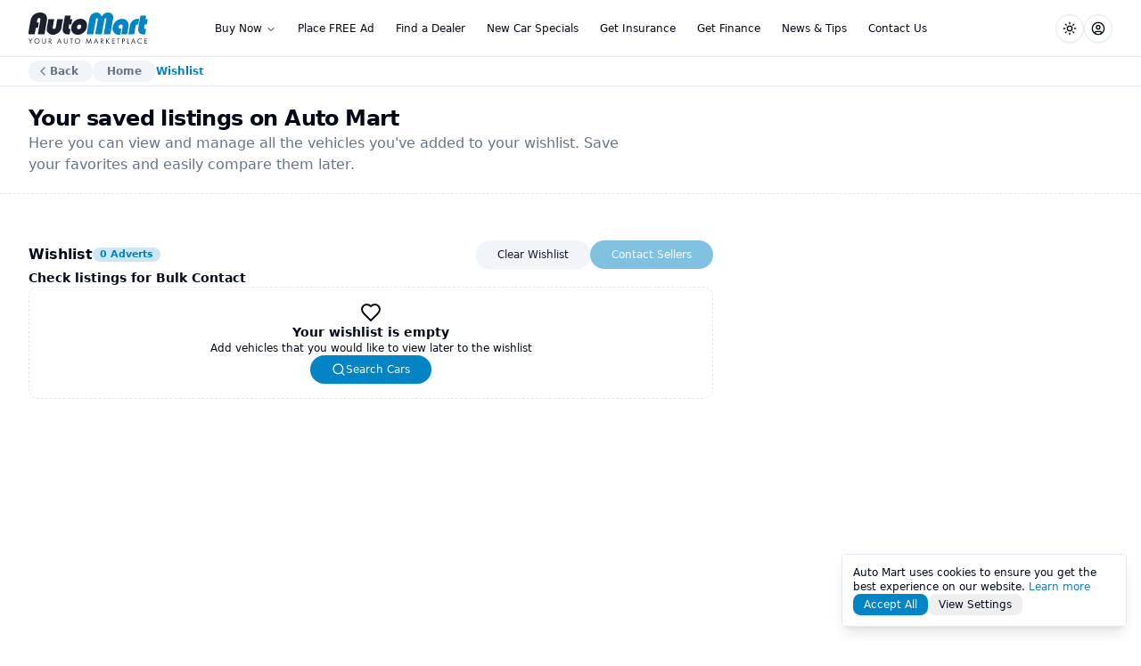

--- FILE ---
content_type: text/html; charset=utf-8
request_url: https://www.automart.co.za/wishlist
body_size: 14550
content:
<!DOCTYPE html><html lang="en" class="scroll-smooth"><head><meta charSet="utf-8"/><meta name="viewport" content="width=device-width, initial-scale=1"/><meta name="viewport" content="width=device-width, initial-scale=1"/><link rel="stylesheet" href="/_next/static/css/d7b452e5ebc9975f.css" data-precedence="next"/><link rel="stylesheet" href="/_next/static/css/69ad23ec3fd7e004.css" data-precedence="next"/><link rel="preload" as="script" fetchPriority="low" href="/_next/static/chunks/webpack-c69f4e143e4a284f.js"/><script src="/_next/static/chunks/4bd1b696-100b9d70ed4e49c1.js" async=""></script><script src="/_next/static/chunks/1255-c3eac4a11d392a0d.js" async=""></script><script src="/_next/static/chunks/main-app-4dc31a6503970fda.js" async=""></script><script src="/_next/static/chunks/4315-cde329525aaaf3a9.js" async=""></script><script src="/_next/static/chunks/2619-2513e7c69c182d93.js" async=""></script><script src="/_next/static/chunks/464-b4902ed2b7c744cd.js" async=""></script><script src="/_next/static/chunks/7243-637f5774f15f058a.js" async=""></script><script src="/_next/static/chunks/3750-63342188ff949025.js" async=""></script><script src="/_next/static/chunks/7856-a45989e356b6826e.js" async=""></script><script src="/_next/static/chunks/2907-ebf62c21d856476a.js" async=""></script><script src="/_next/static/chunks/3214-19d6f6b5b34c9a20.js" async=""></script><script src="/_next/static/chunks/app/layout-76a264cd8cd97769.js" async=""></script><script src="/_next/static/chunks/app/error-c6333e0ecebdce7d.js" async=""></script><script src="/_next/static/chunks/ee9462a9-c8dbd83998a3cd51.js" async=""></script><script src="/_next/static/chunks/1356-f846c37e7e0730b9.js" async=""></script><script src="/_next/static/chunks/5376-04a3d57f5f04927f.js" async=""></script><script src="/_next/static/chunks/4105-d77b9aef5658fe56.js" async=""></script><script src="/_next/static/chunks/2253-71499b9459773cc8.js" async=""></script><script src="/_next/static/chunks/680-132f23be8f24e799.js" async=""></script><script src="/_next/static/chunks/389-9f6cd8842e925b93.js" async=""></script><script src="/_next/static/chunks/5129-11f301214457d04f.js" async=""></script><script src="/_next/static/chunks/4879-d1ac5ae889879805.js" async=""></script><script src="/_next/static/chunks/1515-ad05f6c381cd1326.js" async=""></script><script src="/_next/static/chunks/568-9b92f662dfc18410.js" async=""></script><script src="/_next/static/chunks/9683-63dc752f34fd093a.js" async=""></script><script src="/_next/static/chunks/7128-956d2ff58a810e34.js" async=""></script><script src="/_next/static/chunks/5060-4aa00d5565eb4a87.js" async=""></script><script src="/_next/static/chunks/8969-a8c664c89cd2e9f0.js" async=""></script><script src="/_next/static/chunks/app/wishlist/page-60c31a916a06ecfe.js" async=""></script><link rel="preload" href="https://securepubads.g.doubleclick.net/tag/js/gpt.js" as="script"/><meta name="next-size-adjust" content=""/><link rel="icon" href="/favicon.svg" type="image/svg+xml"/><link rel="icon" href="/favicon.ico" sizes="any"/><link rel="apple-touch-icon" href="/apple-touch-icon.png"/><link rel="icon" href="/favicon-light.svg" media="(prefers-color-scheme: light)"/><link rel="icon" href="/favicon-dark.svg" media="(prefers-color-scheme: dark)"/><meta name="theme-color" content="#ffffff"/><script>(self.__next_s=self.__next_s||[]).push(["https://securepubads.g.doubleclick.net/tag/js/gpt.js",{"id":"gpt-loader"}])</script><script src="/_next/static/chunks/polyfills-42372ed130431b0a.js" noModule=""></script></head><body class="__variable_188709 __variable_9a8899 antialiased scroll-smooth min-h-screen"><div hidden=""><!--$?--><template id="B:0"></template><!--/$--></div><noscript><iframe src="https://www.googletagmanager.com/ns.html?id=GTM-NJ36599" height="0" width="0" style="display:none;visibility:hidden"></iframe></noscript><script>((a,b,c,d,e,f,g,h)=>{let i=document.documentElement,j=["light","dark"];function k(b){var c;(Array.isArray(a)?a:[a]).forEach(a=>{let c="class"===a,d=c&&f?e.map(a=>f[a]||a):e;c?(i.classList.remove(...d),i.classList.add(f&&f[b]?f[b]:b)):i.setAttribute(a,b)}),c=b,h&&j.includes(c)&&(i.style.colorScheme=c)}if(d)k(d);else try{let a=localStorage.getItem(b)||c,d=g&&"system"===a?window.matchMedia("(prefers-color-scheme: dark)").matches?"dark":"light":a;k(d)}catch(a){}})("class","theme","system",null,["light","dark"],null,true,true)</script><nav role="navigation" aria-label="Main navigation" class="border-grid bg-background/80 backdrop-blur-lg supports-[backdrop-filter]:bg-background/80 sticky top-0 z-50 border-b h-[--header-height]"><div class="max-w-7xl mx-auto px-4 sm:px-6 lg:px-8 flex items-center justify-between gap-3 h-full"><div class="lg:flex-1 flex gap-2"><a href="/" class="w-[136px] h-[35px]"><svg class="w-[136px] h-[35px]" xmlns="http://www.w3.org/2000/svg" version="1.1" viewBox="0 0 190.08 48.78" height="35px"><g><path class="fill-foreground/90" d="M2.63,45.34l-2.63-4.56h1.03l2.04,3.57,2.06-3.57h1.03l-2.65,4.56v3.44h-.89v-3.44Z"></path><path class="fill-foreground/90" d="M9.07,44.79c0-2.39,1.86-4.14,4.16-4.14s4.16,1.75,4.16,4.14-1.85,4.14-4.16,4.14-4.16-1.76-4.16-4.14ZM9.98,44.79c0,1.83,1.45,3.3,3.25,3.3s3.25-1.46,3.25-3.3-1.45-3.3-3.25-3.3-3.25,1.46-3.25,3.3Z"></path><path class="fill-foreground/90" d="M22.42,45.69c0,.67,0,1.4.64,1.94.32.28.88.46,1.32.46s1-.18,1.32-.46c.64-.54.64-1.27.64-1.94v-4.91h.89v5.15c0,.67-.07,1.32-.5,1.92-.48.66-1.32,1.08-2.34,1.08s-1.86-.42-2.34-1.08c-.43-.6-.5-1.25-.5-1.92v-5.15h.89v4.91Z"></path><path class="fill-foreground/90" d="M33.06,40.78c.54,0,1.34.04,1.94.44.47.31.88.92.88,1.77,0,1.22-.8,2.12-2.02,2.21l2.54,3.57h-1.08l-2.43-3.5h-.23v3.5h-.89v-8h1.28ZM32.66,44.49h.56c1.1,0,1.76-.53,1.76-1.46,0-.44-.13-.89-.64-1.18-.36-.2-.77-.23-1.15-.23h-.54v2.87Z"></path><path class="fill-foreground/90" d="M50,46.53h-3.41l-.96,2.25h-.98l3.68-8.38,3.59,8.38h-.98l-.94-2.25ZM49.65,45.69l-1.34-3.2-1.37,3.2h2.71Z"></path><path class="fill-foreground/90" d="M56.44,45.69c0,.67,0,1.4.64,1.94.32.28.88.46,1.32.46s1-.18,1.32-.46c.64-.54.64-1.27.64-1.94v-4.91h.89v5.15c0,.67-.07,1.32-.5,1.92-.48.66-1.32,1.08-2.34,1.08s-1.86-.42-2.34-1.08c-.43-.6-.5-1.25-.5-1.92v-5.15h.89v4.91Z"></path><path class="fill-foreground/90" d="M67.76,41.62v7.16h-.89v-7.16h-1.94v-.84h4.77v.84h-1.94Z"></path><path class="fill-foreground/90" d="M72.55,44.79c0-2.39,1.86-4.14,4.16-4.14s4.16,1.75,4.16,4.14-1.85,4.14-4.16,4.14-4.16-1.76-4.16-4.14ZM73.46,44.79c0,1.83,1.45,3.3,3.25,3.3s3.25-1.46,3.25-3.3-1.45-3.3-3.25-3.3-3.25,1.46-3.25,3.3Z"></path><path class="fill-foreground/90" d="M90.02,48.78l1.33-8.44,3.07,6.75,3.13-6.76,1.25,8.46h-.91l-.76-5.56-2.72,5.9-2.69-5.9-.79,5.56h-.91Z"></path><path class="fill-foreground/90" d="M107.56,46.53h-3.41l-.96,2.25h-.98l3.68-8.38,3.59,8.38h-.98l-.94-2.25ZM107.22,45.69l-1.34-3.2-1.37,3.2h2.71Z"></path><path class="fill-foreground/90" d="M114.39,40.78c.54,0,1.34.04,1.94.44.47.31.88.92.88,1.77,0,1.22-.8,2.12-2.01,2.21l2.54,3.57h-1.08l-2.43-3.5h-.23v3.5h-.89v-8h1.28ZM114,44.49h.56c1.1,0,1.76-.53,1.76-1.46,0-.44-.13-.89-.64-1.18-.36-.2-.77-.23-1.15-.23h-.54v2.87Z"></path><path class="fill-foreground/90" d="M122.52,44.21l3.41-3.43h1.2l-3.74,3.73,3.86,4.27h-1.22l-3.27-3.67-.23.23v3.44h-.89v-8h.89v3.43Z"></path><path class="fill-foreground/90" d="M135.09,41.62h-3.26v2.38h3.17v.84h-3.17v3.11h3.26v.84h-4.15v-8h4.15v.84Z"></path><path class="fill-foreground/90" d="M141.19,41.62v7.16h-.89v-7.16h-1.94v-.84h4.77v.84h-1.94Z"></path><path class="fill-foreground/90" d="M148.28,40.78c.8,0,1.48.1,2.01.56.59.5.73,1.21.73,1.72,0,1.13-.71,2.24-2.53,2.24h-.78v3.48h-.89v-8h1.45ZM147.72,44.47h.73c1.06,0,1.69-.53,1.69-1.45,0-1.27-1.19-1.39-1.76-1.39h-.66v2.84Z"></path><path class="fill-foreground/90" d="M155.69,40.78v7.16h2.21v.84h-3.09v-8h.89Z"></path><path class="fill-foreground/90" d="M166,46.53h-3.41l-.96,2.25h-.98l3.68-8.38,3.59,8.38h-.98l-.94-2.25ZM165.66,45.69l-1.34-3.2-1.37,3.2h2.71Z"></path><path class="fill-foreground/90" d="M177.42,42.55c-.25-.25-.64-.55-1.04-.74-.42-.19-.91-.31-1.38-.31-1.85,0-3.21,1.49-3.21,3.33,0,2.17,1.76,3.26,3.23,3.26.54,0,1.07-.16,1.49-.37.46-.23.78-.53.92-.67v1.1c-.89.64-1.81.78-2.41.78-2.38,0-4.14-1.8-4.14-4.11s1.79-4.16,4.19-4.16c.48,0,1.4.06,2.36.79v1.1Z"></path><path class="fill-foreground/90" d="M185.69,41.62h-3.26v2.38h3.17v.84h-3.17v3.11h3.26v.84h-4.15v-8h4.15v.84Z"></path></g><g><path class="fill-transparent" d="M79.98,18.93c-.9,0-1.74.33-2.5.98-.71.65-1.15,1.48-1.32,2.47-.2,1.12-.08,2.05.35,2.8.47.68,1.19,1.03,2.15,1.03s1.78-.34,2.54-1.03c.76-.68,1.24-1.59,1.43-2.7.18-1.03.04-1.87-.41-2.54-.46-.67-1.2-1-2.23-1Z"></path><path class="fill-transparent" d="M18.28,13.2l.29-1.63c.34-1.93-.3-2.89-1.92-2.89-.75,0-1.38.26-1.91.79-.53.53-.87,1.23-1.02,2.1l-.69,3.92h3.14l.4-2.28h1.71Z"></path><path class="fill-foreground/90" d="M18.18,0c-3.89,0-7.2,1.14-9.93,3.43-2.73,2.28-4.44,5.37-5.13,9.26L-.7,34.32h10.4l1.84-10.45h3.14l1.48-8.39h-3.14l.69-3.92c.15-.87.49-1.57,1.02-2.1.53-.53,1.17-.79,1.91-.79,1.62,0,2.25.96,1.92,2.89l-.29,1.63-.4,2.28-1.48,8.39-.4,2.28-1.44,8.16h10.4l3.82-21.64c.69-3.92.08-7.01-1.84-9.28-1.92-2.27-4.83-3.4-8.75-3.4Z"></path><path class="fill-foreground/90" d="M42.71,23.5c-.12.68-.45,1.25-.98,1.7s-1.14.68-1.82.68-1.19-.22-1.61-.65c-.35-.47-.47-1.04-.35-1.73l2.29-13.01h-9.05l-2.43,13.76c-.53,2.98.15,5.51,2.04,7.58,1.89,2.07,4.39,3.1,7.5,3.1s5.94-1.06,8.58-3.17c2.64-2.11,4.22-4.62,4.73-7.51l2.43-13.76h-9.05l-2.29,13.01Z"></path><path class="fill-foreground/90" d="M66.13,4.94h-9.05l-3.24,18.37c-.64,3.64-.24,6.4,1.2,8.28,1.44,1.88,3.84,2.82,7.2,2.82l2.11-.09,1.5-8.49h-.56c-1.9,0-2.71-.77-2.44-2.32l.82-4.63h3.4l1.48-8.39h-3.4l.98-5.55Z"></path><path class="fill-foreground/90" d="M81.54,9.84c-3.42,0-6.53,1.23-9.32,3.68-2.8,2.46-4.51,5.46-5.13,9s0,6.54,1.91,8.88c1.9,2.35,4.62,3.52,8.17,3.52s6.62-1.17,9.34-3.5c2.71-2.33,4.38-5.25,5-8.77s0-6.64-1.89-9.12c-1.9-2.47-4.59-3.71-8.07-3.71ZM81.19,25.18c-.76.68-1.6,1.03-2.54,1.03s-1.68-.34-2.15-1.03c-.43-.75-.54-1.68-.35-2.8.18-.99.62-1.82,1.32-2.47.77-.65,1.6-.98,2.5-.98,1.03,0,1.77.33,2.23,1,.46.67.6,1.52.41,2.54-.2,1.12-.68,2.02-1.43,2.7Z"></path><path class="fill-primary" d="M125,.05c-2.83,0-4.98.67-6.46,2.01l-2.68,2.52c-.35.37-.6.68-.77.91-.17.23-.33.47-.5.72-.46-1.24-.9-2.15-1.32-2.7-.42-.56-.8-.98-1.15-1.26l-1.4-1.07c-.74-.37-1.46-.65-2.16-.84s-1.44-.28-2.21-.28c-2.58,0-4.91.9-7.01,2.7-2.09,1.8-3.36,3.96-3.8,6.48l-4.42,25.09h10.4l4.18-23.69c.2-1.12.81-1.68,1.83-1.68.96,0,1.34.58,1.14,1.73l-4.17,23.64h10.35l4.17-23.64c.2-1.15.8-1.73,1.8-1.73s1.39.56,1.2,1.68l-4.18,23.69h10.4l4.42-25.09c.45-2.55-.08-4.72-1.58-6.5-1.5-1.79-3.53-2.68-6.08-2.68Z"></path><path class="fill-primary" d="M146.76,9.93c-3.48,0-6.66,1.24-9.54,3.71-2.88,2.47-4.62,5.46-5.24,8.98s.02,6.33,1.86,8.72c1.84,2.39,4.32,3.59,7.44,3.59.72,0,1.63-.12,2.73-.37l1.58-8.96h-1.04c-.63,0-1.17-.08-1.62-.23-.45-.16-.83-.39-1.16-.7-.61-.68-.82-1.54-.64-2.56.16-.9.61-1.66,1.35-2.28.74-.62,1.58-.93,2.53-.93,1.04,0,1.79.33,2.24.98.45.65.57,1.59.36,2.8l-2.06,11.66h9.05l2.11-11.98c.63-3.57-.02-6.54-1.95-8.88-1.93-2.35-4.6-3.52-7.98-3.52Z"></path><path class="fill-primary" d="M171.17,10.03c-2.92,0-5.53.93-7.83,2.77-2.3,1.85-3.69,4.14-4.17,6.88l-2.58,14.64h9.05l2.3-13.06c.28-1.59,1.41-2.38,3.4-2.38h.61l1.53-8.67c-.18-.03-.47-.09-.85-.19h-1.45Z"></path><path class="fill-primary" d="M185.42,18.89l1.48-8.39h-3.4l.98-5.55h-9.05l-3.24,18.37c-.64,3.64-.24,6.4,1.2,8.28,1.44,1.88,3.84,2.82,7.2,2.82l2.12-.09,1.5-8.49h-.56c-1.9,0-2.71-.77-2.44-2.32l.82-4.63h3.4Z"></path></g></svg></a></div><div class="hidden lg:block"><nav aria-label="Main" data-orientation="horizontal" dir="ltr" class="relative z-10 flex max-w-max flex-1 items-center justify-center"><div style="position:relative"><ul data-orientation="horizontal" class="group flex flex-1 list-none items-center justify-center space-x-1" dir="ltr"><li><button id="radix-_R_26lb_-trigger-radix-_R_1e6lb_" data-state="closed" aria-expanded="false" aria-controls="menu-buy-now" class="group inline-flex h-8 w-max items-center justify-center rounded-md bg-background/0 px-2.5 py-2 text-xs font-medium transition-colors hover:bg-accent hover:text-accent-foreground focus:bg-accent focus:text-accent-foreground focus:outline-none disabled:pointer-events-none disabled:opacity-50 data-[active]:bg-accent/50 data-[state=open]:bg-accent/50 group" aria-haspopup="true" data-radix-collection-item="">Buy Now<!-- --> <svg xmlns="http://www.w3.org/2000/svg" width="24" height="24" viewBox="0 0 24 24" fill="none" stroke="currentColor" stroke-width="2" stroke-linecap="round" stroke-linejoin="round" class="lucide lucide-chevron-down relative top-[1px] ml-1 h-3 w-3 transition duration-300 group-data-[state=open]:rotate-180" aria-hidden="true"><path d="m6 9 6 6 6-6"></path></svg></button></li><a class="group inline-flex h-8 w-max items-center justify-center rounded-md bg-background/0 px-2.5 py-2 text-xs font-medium transition-colors hover:bg-accent hover:text-accent-foreground focus:bg-accent focus:text-accent-foreground focus:outline-none disabled:pointer-events-none disabled:opacity-50 data-[active]:bg-accent/50 data-[state=open]:bg-accent/50" data-radix-collection-item="" href="/place-an-online-advert">Place FREE Ad</a><a class="group inline-flex h-8 w-max items-center justify-center rounded-md bg-background/0 px-2.5 py-2 text-xs font-medium transition-colors hover:bg-accent hover:text-accent-foreground focus:bg-accent focus:text-accent-foreground focus:outline-none disabled:pointer-events-none disabled:opacity-50 data-[active]:bg-accent/50 data-[state=open]:bg-accent/50" data-radix-collection-item="" href="/dealers">Find a Dealer</a><a class="group inline-flex h-8 w-max items-center justify-center rounded-md bg-background/0 px-2.5 py-2 text-xs font-medium transition-colors hover:bg-accent hover:text-accent-foreground focus:bg-accent focus:text-accent-foreground focus:outline-none disabled:pointer-events-none disabled:opacity-50 data-[active]:bg-accent/50 data-[state=open]:bg-accent/50" data-radix-collection-item="" href="/new-car-specials">New Car Specials</a><a class="group inline-flex h-8 w-max items-center justify-center rounded-md bg-background/0 px-2.5 py-2 text-xs font-medium transition-colors hover:bg-accent hover:text-accent-foreground focus:bg-accent focus:text-accent-foreground focus:outline-none disabled:pointer-events-none disabled:opacity-50 data-[active]:bg-accent/50 data-[state=open]:bg-accent/50" data-radix-collection-item="" href="/get-insurance">Get Insurance</a><a class="group inline-flex h-8 w-max items-center justify-center rounded-md bg-background/0 px-2.5 py-2 text-xs font-medium transition-colors hover:bg-accent hover:text-accent-foreground focus:bg-accent focus:text-accent-foreground focus:outline-none disabled:pointer-events-none disabled:opacity-50 data-[active]:bg-accent/50 data-[state=open]:bg-accent/50" data-radix-collection-item="" href="/finance-calculator">Get Finance</a><a class="group inline-flex h-8 w-max items-center justify-center rounded-md bg-background/0 px-2.5 py-2 text-xs font-medium transition-colors hover:bg-accent hover:text-accent-foreground focus:bg-accent focus:text-accent-foreground focus:outline-none disabled:pointer-events-none disabled:opacity-50 data-[active]:bg-accent/50 data-[state=open]:bg-accent/50" data-radix-collection-item="" href="/blog">News &amp; Tips</a><a class="group inline-flex h-8 w-max items-center justify-center rounded-md bg-background/0 px-2.5 py-2 text-xs font-medium transition-colors hover:bg-accent hover:text-accent-foreground focus:bg-accent focus:text-accent-foreground focus:outline-none disabled:pointer-events-none disabled:opacity-50 data-[active]:bg-accent/50 data-[state=open]:bg-accent/50" data-radix-collection-item="" href="/contact-us">Contact Us</a></ul></div><div class="absolute left-0 top-full flex justify-center"></div></nav></div><div class="flex items-center justify-end lg:flex-1 gap-1.5"><button class="inline-flex items-center justify-center gap-2 whitespace-nowrap rounded-full text-xs font-medium transition-colors focus-visible:outline-none focus-visible:ring-1 focus-visible:ring-ring disabled:pointer-events-none disabled:opacity-50 [&amp;_svg]:pointer-events-none [&amp;_svg]:size-4 [&amp;_svg]:shrink-0 border border-input bg-background shadow-sm hover:bg-accent hover:text-accent-foreground h-10 w-10 lg:h-8 lg:w-8" type="button" id="radix-_R_76lb_" aria-haspopup="menu" aria-expanded="false" data-state="closed"><svg xmlns="http://www.w3.org/2000/svg" width="24" height="24" viewBox="0 0 24 24" fill="none" stroke="currentColor" stroke-width="2" stroke-linecap="round" stroke-linejoin="round" class="lucide lucide-sun h-[1.2rem] w-[1.2rem] rotate-0 scale-100 transition-all dark:-rotate-90 dark:scale-0"><circle cx="12" cy="12" r="4"></circle><path d="M12 2v2"></path><path d="M12 20v2"></path><path d="m4.93 4.93 1.41 1.41"></path><path d="m17.66 17.66 1.41 1.41"></path><path d="M2 12h2"></path><path d="M20 12h2"></path><path d="m6.34 17.66-1.41 1.41"></path><path d="m19.07 4.93-1.41 1.41"></path></svg><svg xmlns="http://www.w3.org/2000/svg" width="24" height="24" viewBox="0 0 24 24" fill="none" stroke="currentColor" stroke-width="2" stroke-linecap="round" stroke-linejoin="round" class="lucide lucide-moon absolute h-[1.2rem] w-[1.2rem] rotate-90 scale-0 transition-all dark:rotate-0 dark:scale-100"><path d="M12 3a6 6 0 0 0 9 9 9 9 0 1 1-9-9Z"></path></svg><span class="sr-only">Toggle theme</span></button><button class="inline-flex items-center justify-center gap-2 whitespace-nowrap rounded-full text-xs font-medium transition-colors focus-visible:outline-none focus-visible:ring-1 focus-visible:ring-ring disabled:pointer-events-none disabled:opacity-50 [&amp;_svg]:pointer-events-none [&amp;_svg]:size-4 [&amp;_svg]:shrink-0 border border-input bg-background shadow-sm hover:bg-accent hover:text-accent-foreground h-10 w-10 lg:h-8 lg:w-8" type="button" id="radix-_R_b6lb_" aria-haspopup="menu" aria-expanded="false" data-state="closed"><svg xmlns="http://www.w3.org/2000/svg" width="24" height="24" viewBox="0 0 24 24" fill="none" stroke="currentColor" stroke-width="2" stroke-linecap="round" stroke-linejoin="round" class="lucide lucide-circle-user"><circle cx="12" cy="12" r="10"></circle><circle cx="12" cy="10" r="3"></circle><path d="M7 20.662V19a2 2 0 0 1 2-2h6a2 2 0 0 1 2 2v1.662"></path></svg></button><button class="inline-flex items-center justify-center gap-2 whitespace-nowrap rounded-full text-xs font-medium transition-colors focus-visible:outline-none focus-visible:ring-1 focus-visible:ring-ring disabled:pointer-events-none disabled:opacity-50 [&amp;_svg]:pointer-events-none [&amp;_svg]:size-4 [&amp;_svg]:shrink-0 border border-input bg-background shadow-sm hover:bg-accent hover:text-accent-foreground h-10 w-10 lg:h-8 lg:w-8 lg:hidden" type="button" aria-haspopup="dialog" aria-expanded="false" aria-controls="radix-_R_f6lb_" data-state="closed"><svg xmlns="http://www.w3.org/2000/svg" width="24" height="24" viewBox="0 0 24 24" fill="none" stroke="currentColor" stroke-width="2" stroke-linecap="round" stroke-linejoin="round" class="lucide lucide-menu"><line x1="4" x2="20" y1="12" y2="12"></line><line x1="4" x2="20" y1="6" y2="6"></line><line x1="4" x2="20" y1="18" y2="18"></line></svg></button></div></div></nav><script id="bc-wishlist" type="application/ld+json">{"@context":"https://schema.org","@type":"BreadcrumbList","itemListElement":[{"@type":"ListItem","position":1,"name":"Wishlist","item":"https://www.automart.co.za/wishlist"}]}</script><div class="bg-background border-b min-h-[33px] py-1 undefined"><div class="mx-auto max-w-7xl px-4 sm:px-6 lg:px-8 blog-bc-spacing"><nav aria-label="breadcrumb"><ol class="items-center break-words text-xs font-semibold sm:gap-2.5 w-full overflow-x-auto flex flex-nowrap gap-2 text-muted-foreground [scrollbar-width:none] [-ms-overflow-style:none] [&amp;::-webkit-scrollbar]:hidden whitespace-nowrap pe-2"><button class="transition-colors hover:text-foreground rounded-full bg-muted ps-2 pe-4 py-3 lg:py-1 flex gap-0.5 items-center"><svg xmlns="http://www.w3.org/2000/svg" width="24" height="24" viewBox="0 0 24 24" fill="none" stroke="currentColor" stroke-width="2" stroke-linecap="round" stroke-linejoin="round" class="lucide lucide-chevron-left w-4 h-4"><path d="m15 18-6-6 6-6"></path></svg>Back</button><li class="inline-flex items-center gap-1.5"><a class="transition-colors hover:text-foreground rounded-full bg-muted px-4 py-3 lg:py-1" href="/">Home</a></li><li class="inline-flex items-center gap-1.5"><span role="link" aria-disabled="true" aria-current="page" class="font-semibold text-primary">Wishlist</span></li></ol></nav></div></div><header class="border-b border-dashed"><div class="mx-auto max-w-7xl px-4 sm:px-6 lg:px-8 py-5"><div class="flex flex-col items-start gap-1"><h1 class="text-2xl font-bold tracking-tight">Your saved listings on Auto Mart</h1><p class="max-w-2xl text-muted-foreground">Here you can view and manage all the vehicles you&#x27;ve added to your wishlist. Save your favorites and easily compare them later.</p></div></div></header><section><div class="max-w-7xl mx-auto px-4 sm:px-6 lg:px-8 py-5"><div class="grid grid-cols-1 lg:grid-cols-3 gap-10 lg:gap-32"><main class="lg:col-span-2 flex flex-col gap-20"><div class="flex flex-col gap-6 py-3 lg:py-8"><div class="flex flex-col lg:flex-row justify-between gap-2 items-center"><div class="flex flex-row gap-2 items-center"><h2 class="font-bold">Wishlist</h2><div class="text-[.7rem] bg-primary/20 text-primary font-semibold px-2 rounded-full flex gap-1 items-center">0<!-- --> <!-- -->Adverts</div></div><div class="flex gap-2 items-center"><button class="inline-flex items-center justify-center gap-2 whitespace-nowrap rounded-full text-xs font-medium transition-colors focus-visible:outline-none focus-visible:ring-1 focus-visible:ring-ring disabled:pointer-events-none disabled:opacity-50 [&amp;_svg]:pointer-events-none [&amp;_svg]:size-4 [&amp;_svg]:shrink-0 bg-secondary text-secondary-foreground shadow-sm hover:bg-secondary/80 h-10 lg:h-8 px-6 py-2">Clear Wishlist</button><button class="inline-flex items-center justify-center gap-2 whitespace-nowrap rounded-full text-xs font-medium transition-colors focus-visible:outline-none focus-visible:ring-1 focus-visible:ring-ring disabled:pointer-events-none disabled:opacity-50 [&amp;_svg]:pointer-events-none [&amp;_svg]:size-4 [&amp;_svg]:shrink-0 bg-primary text-primary-foreground shadow hover:bg-primary/90 h-10 lg:h-8 px-6 py-2" id="wishlistContactBtn" disabled="" type="button" aria-haspopup="dialog" aria-expanded="false" aria-controls="radix-_R_knav5ualb_" data-state="closed">Contact Sellers</button></div></div><div class="flex flex-col gap-4"><h4 class="font-bold text-sm ">Check listings for Bulk Contact</h4><div class="search-ui-body-content flex flex-col gap-4"><div class="border border-dashed rounded-lg p-4 flex flex-col items-center gap-2 text-sm"><svg xmlns="http://www.w3.org/2000/svg" width="24" height="24" viewBox="0 0 24 24" fill="none" stroke="currentColor" stroke-width="2" stroke-linecap="round" stroke-linejoin="round" class="lucide lucide-heart"><path d="M19 14c1.49-1.46 3-3.21 3-5.5A5.5 5.5 0 0 0 16.5 3c-1.76 0-3 .5-4.5 2-1.5-1.5-2.74-2-4.5-2A5.5 5.5 0 0 0 2 8.5c0 2.3 1.5 4.05 3 5.5l7 7Z"></path></svg><div class="font-bold">Your wishlist is empty</div><p class="text-xs">Add vehicles that you would like to view later to the wishlist</p><a class="inline-flex items-center justify-center gap-2 whitespace-nowrap rounded-full text-xs font-medium transition-colors focus-visible:outline-none focus-visible:ring-1 focus-visible:ring-ring disabled:pointer-events-none disabled:opacity-50 [&amp;_svg]:pointer-events-none [&amp;_svg]:size-4 [&amp;_svg]:shrink-0 bg-primary text-primary-foreground shadow hover:bg-primary/90 h-10 lg:h-8 px-6 py-2" href="/cars"><svg xmlns="http://www.w3.org/2000/svg" width="24" height="24" viewBox="0 0 24 24" fill="none" stroke="currentColor" stroke-width="2" stroke-linecap="round" stroke-linejoin="round" class="lucide lucide-search w-4 h-4"><circle cx="11" cy="11" r="8"></circle><path d="m21 21-4.3-4.3"></path></svg>Search Cars</a></div></div></div></div></main><aside class="flex flex-col gap-10"><div id="div-gpt-ad-5363773-1" class="mx-auto w-[300px] min-w-[300px] min-h-[600px] justify-center items-center"></div></aside></div></div></section><!--$?--><template id="B:1"></template><!--/$--><footer class="border-t py-10"><div class="max-w-7xl mx-auto px-4 sm:px-6 lg:px-8"><div class="grid grid-cols-1 md:grid-cols-3 gap-2 lg:gap-8"><div class=""><div data-state="closed"><button type="button" aria-controls="radix-_R_5elb_" aria-expanded="false" data-state="closed" class="flex md:hidden font-bold text-sm w-full justify-between items-center py-2.5">Partner sites <svg xmlns="http://www.w3.org/2000/svg" width="24" height="24" viewBox="0 0 24 24" fill="none" stroke="currentColor" stroke-width="2" stroke-linecap="round" stroke-linejoin="round" class="lucide lucide-chevron-down w-4 h-4"><path d="m6 9 6 6 6-6"></path></svg></button><div data-state="closed" id="radix-_R_5elb_" hidden=""></div></div></div><div class=""><div data-state="closed"><button type="button" aria-controls="radix-_R_9elb_" aria-expanded="false" data-state="closed" class="flex md:hidden font-bold text-sm w-full justify-between items-center py-2">Policies <svg xmlns="http://www.w3.org/2000/svg" width="24" height="24" viewBox="0 0 24 24" fill="none" stroke="currentColor" stroke-width="2" stroke-linecap="round" stroke-linejoin="round" class="lucide lucide-chevron-down w-4 h-4"><path d="m6 9 6 6 6-6"></path></svg></button><div data-state="closed" id="radix-_R_9elb_" hidden=""></div></div></div><div class=""><div data-state="closed"><button type="button" aria-controls="radix-_R_delb_" aria-expanded="false" data-state="closed" class="flex md:hidden font-bold text-sm w-full justify-between items-center py-2">General <svg xmlns="http://www.w3.org/2000/svg" width="24" height="24" viewBox="0 0 24 24" fill="none" stroke="currentColor" stroke-width="2" stroke-linecap="round" stroke-linejoin="round" class="lucide lucide-chevron-down w-4 h-4"><path d="m6 9 6 6 6-6"></path></svg></button><div data-state="closed" id="radix-_R_delb_" hidden=""></div></div></div></div></div></footer><footer class="border-t py-10"><div class="mx-auto max-w-7xl px-6 lg:px-8"><a href="/"><div class="w-[136px] h-[35px] mx-auto"><svg class="w-[136px] h-[35px]" xmlns="http://www.w3.org/2000/svg" version="1.1" viewBox="0 0 190.08 48.78" height="35px"><g><path class="fill-foreground/90" d="M2.63,45.34l-2.63-4.56h1.03l2.04,3.57,2.06-3.57h1.03l-2.65,4.56v3.44h-.89v-3.44Z"></path><path class="fill-foreground/90" d="M9.07,44.79c0-2.39,1.86-4.14,4.16-4.14s4.16,1.75,4.16,4.14-1.85,4.14-4.16,4.14-4.16-1.76-4.16-4.14ZM9.98,44.79c0,1.83,1.45,3.3,3.25,3.3s3.25-1.46,3.25-3.3-1.45-3.3-3.25-3.3-3.25,1.46-3.25,3.3Z"></path><path class="fill-foreground/90" d="M22.42,45.69c0,.67,0,1.4.64,1.94.32.28.88.46,1.32.46s1-.18,1.32-.46c.64-.54.64-1.27.64-1.94v-4.91h.89v5.15c0,.67-.07,1.32-.5,1.92-.48.66-1.32,1.08-2.34,1.08s-1.86-.42-2.34-1.08c-.43-.6-.5-1.25-.5-1.92v-5.15h.89v4.91Z"></path><path class="fill-foreground/90" d="M33.06,40.78c.54,0,1.34.04,1.94.44.47.31.88.92.88,1.77,0,1.22-.8,2.12-2.02,2.21l2.54,3.57h-1.08l-2.43-3.5h-.23v3.5h-.89v-8h1.28ZM32.66,44.49h.56c1.1,0,1.76-.53,1.76-1.46,0-.44-.13-.89-.64-1.18-.36-.2-.77-.23-1.15-.23h-.54v2.87Z"></path><path class="fill-foreground/90" d="M50,46.53h-3.41l-.96,2.25h-.98l3.68-8.38,3.59,8.38h-.98l-.94-2.25ZM49.65,45.69l-1.34-3.2-1.37,3.2h2.71Z"></path><path class="fill-foreground/90" d="M56.44,45.69c0,.67,0,1.4.64,1.94.32.28.88.46,1.32.46s1-.18,1.32-.46c.64-.54.64-1.27.64-1.94v-4.91h.89v5.15c0,.67-.07,1.32-.5,1.92-.48.66-1.32,1.08-2.34,1.08s-1.86-.42-2.34-1.08c-.43-.6-.5-1.25-.5-1.92v-5.15h.89v4.91Z"></path><path class="fill-foreground/90" d="M67.76,41.62v7.16h-.89v-7.16h-1.94v-.84h4.77v.84h-1.94Z"></path><path class="fill-foreground/90" d="M72.55,44.79c0-2.39,1.86-4.14,4.16-4.14s4.16,1.75,4.16,4.14-1.85,4.14-4.16,4.14-4.16-1.76-4.16-4.14ZM73.46,44.79c0,1.83,1.45,3.3,3.25,3.3s3.25-1.46,3.25-3.3-1.45-3.3-3.25-3.3-3.25,1.46-3.25,3.3Z"></path><path class="fill-foreground/90" d="M90.02,48.78l1.33-8.44,3.07,6.75,3.13-6.76,1.25,8.46h-.91l-.76-5.56-2.72,5.9-2.69-5.9-.79,5.56h-.91Z"></path><path class="fill-foreground/90" d="M107.56,46.53h-3.41l-.96,2.25h-.98l3.68-8.38,3.59,8.38h-.98l-.94-2.25ZM107.22,45.69l-1.34-3.2-1.37,3.2h2.71Z"></path><path class="fill-foreground/90" d="M114.39,40.78c.54,0,1.34.04,1.94.44.47.31.88.92.88,1.77,0,1.22-.8,2.12-2.01,2.21l2.54,3.57h-1.08l-2.43-3.5h-.23v3.5h-.89v-8h1.28ZM114,44.49h.56c1.1,0,1.76-.53,1.76-1.46,0-.44-.13-.89-.64-1.18-.36-.2-.77-.23-1.15-.23h-.54v2.87Z"></path><path class="fill-foreground/90" d="M122.52,44.21l3.41-3.43h1.2l-3.74,3.73,3.86,4.27h-1.22l-3.27-3.67-.23.23v3.44h-.89v-8h.89v3.43Z"></path><path class="fill-foreground/90" d="M135.09,41.62h-3.26v2.38h3.17v.84h-3.17v3.11h3.26v.84h-4.15v-8h4.15v.84Z"></path><path class="fill-foreground/90" d="M141.19,41.62v7.16h-.89v-7.16h-1.94v-.84h4.77v.84h-1.94Z"></path><path class="fill-foreground/90" d="M148.28,40.78c.8,0,1.48.1,2.01.56.59.5.73,1.21.73,1.72,0,1.13-.71,2.24-2.53,2.24h-.78v3.48h-.89v-8h1.45ZM147.72,44.47h.73c1.06,0,1.69-.53,1.69-1.45,0-1.27-1.19-1.39-1.76-1.39h-.66v2.84Z"></path><path class="fill-foreground/90" d="M155.69,40.78v7.16h2.21v.84h-3.09v-8h.89Z"></path><path class="fill-foreground/90" d="M166,46.53h-3.41l-.96,2.25h-.98l3.68-8.38,3.59,8.38h-.98l-.94-2.25ZM165.66,45.69l-1.34-3.2-1.37,3.2h2.71Z"></path><path class="fill-foreground/90" d="M177.42,42.55c-.25-.25-.64-.55-1.04-.74-.42-.19-.91-.31-1.38-.31-1.85,0-3.21,1.49-3.21,3.33,0,2.17,1.76,3.26,3.23,3.26.54,0,1.07-.16,1.49-.37.46-.23.78-.53.92-.67v1.1c-.89.64-1.81.78-2.41.78-2.38,0-4.14-1.8-4.14-4.11s1.79-4.16,4.19-4.16c.48,0,1.4.06,2.36.79v1.1Z"></path><path class="fill-foreground/90" d="M185.69,41.62h-3.26v2.38h3.17v.84h-3.17v3.11h3.26v.84h-4.15v-8h4.15v.84Z"></path></g><g><path class="fill-transparent" d="M79.98,18.93c-.9,0-1.74.33-2.5.98-.71.65-1.15,1.48-1.32,2.47-.2,1.12-.08,2.05.35,2.8.47.68,1.19,1.03,2.15,1.03s1.78-.34,2.54-1.03c.76-.68,1.24-1.59,1.43-2.7.18-1.03.04-1.87-.41-2.54-.46-.67-1.2-1-2.23-1Z"></path><path class="fill-transparent" d="M18.28,13.2l.29-1.63c.34-1.93-.3-2.89-1.92-2.89-.75,0-1.38.26-1.91.79-.53.53-.87,1.23-1.02,2.1l-.69,3.92h3.14l.4-2.28h1.71Z"></path><path class="fill-foreground/90" d="M18.18,0c-3.89,0-7.2,1.14-9.93,3.43-2.73,2.28-4.44,5.37-5.13,9.26L-.7,34.32h10.4l1.84-10.45h3.14l1.48-8.39h-3.14l.69-3.92c.15-.87.49-1.57,1.02-2.1.53-.53,1.17-.79,1.91-.79,1.62,0,2.25.96,1.92,2.89l-.29,1.63-.4,2.28-1.48,8.39-.4,2.28-1.44,8.16h10.4l3.82-21.64c.69-3.92.08-7.01-1.84-9.28-1.92-2.27-4.83-3.4-8.75-3.4Z"></path><path class="fill-foreground/90" d="M42.71,23.5c-.12.68-.45,1.25-.98,1.7s-1.14.68-1.82.68-1.19-.22-1.61-.65c-.35-.47-.47-1.04-.35-1.73l2.29-13.01h-9.05l-2.43,13.76c-.53,2.98.15,5.51,2.04,7.58,1.89,2.07,4.39,3.1,7.5,3.1s5.94-1.06,8.58-3.17c2.64-2.11,4.22-4.62,4.73-7.51l2.43-13.76h-9.05l-2.29,13.01Z"></path><path class="fill-foreground/90" d="M66.13,4.94h-9.05l-3.24,18.37c-.64,3.64-.24,6.4,1.2,8.28,1.44,1.88,3.84,2.82,7.2,2.82l2.11-.09,1.5-8.49h-.56c-1.9,0-2.71-.77-2.44-2.32l.82-4.63h3.4l1.48-8.39h-3.4l.98-5.55Z"></path><path class="fill-foreground/90" d="M81.54,9.84c-3.42,0-6.53,1.23-9.32,3.68-2.8,2.46-4.51,5.46-5.13,9s0,6.54,1.91,8.88c1.9,2.35,4.62,3.52,8.17,3.52s6.62-1.17,9.34-3.5c2.71-2.33,4.38-5.25,5-8.77s0-6.64-1.89-9.12c-1.9-2.47-4.59-3.71-8.07-3.71ZM81.19,25.18c-.76.68-1.6,1.03-2.54,1.03s-1.68-.34-2.15-1.03c-.43-.75-.54-1.68-.35-2.8.18-.99.62-1.82,1.32-2.47.77-.65,1.6-.98,2.5-.98,1.03,0,1.77.33,2.23,1,.46.67.6,1.52.41,2.54-.2,1.12-.68,2.02-1.43,2.7Z"></path><path class="fill-primary" d="M125,.05c-2.83,0-4.98.67-6.46,2.01l-2.68,2.52c-.35.37-.6.68-.77.91-.17.23-.33.47-.5.72-.46-1.24-.9-2.15-1.32-2.7-.42-.56-.8-.98-1.15-1.26l-1.4-1.07c-.74-.37-1.46-.65-2.16-.84s-1.44-.28-2.21-.28c-2.58,0-4.91.9-7.01,2.7-2.09,1.8-3.36,3.96-3.8,6.48l-4.42,25.09h10.4l4.18-23.69c.2-1.12.81-1.68,1.83-1.68.96,0,1.34.58,1.14,1.73l-4.17,23.64h10.35l4.17-23.64c.2-1.15.8-1.73,1.8-1.73s1.39.56,1.2,1.68l-4.18,23.69h10.4l4.42-25.09c.45-2.55-.08-4.72-1.58-6.5-1.5-1.79-3.53-2.68-6.08-2.68Z"></path><path class="fill-primary" d="M146.76,9.93c-3.48,0-6.66,1.24-9.54,3.71-2.88,2.47-4.62,5.46-5.24,8.98s.02,6.33,1.86,8.72c1.84,2.39,4.32,3.59,7.44,3.59.72,0,1.63-.12,2.73-.37l1.58-8.96h-1.04c-.63,0-1.17-.08-1.62-.23-.45-.16-.83-.39-1.16-.7-.61-.68-.82-1.54-.64-2.56.16-.9.61-1.66,1.35-2.28.74-.62,1.58-.93,2.53-.93,1.04,0,1.79.33,2.24.98.45.65.57,1.59.36,2.8l-2.06,11.66h9.05l2.11-11.98c.63-3.57-.02-6.54-1.95-8.88-1.93-2.35-4.6-3.52-7.98-3.52Z"></path><path class="fill-primary" d="M171.17,10.03c-2.92,0-5.53.93-7.83,2.77-2.3,1.85-3.69,4.14-4.17,6.88l-2.58,14.64h9.05l2.3-13.06c.28-1.59,1.41-2.38,3.4-2.38h.61l1.53-8.67c-.18-.03-.47-.09-.85-.19h-1.45Z"></path><path class="fill-primary" d="M185.42,18.89l1.48-8.39h-3.4l.98-5.55h-9.05l-3.24,18.37c-.64,3.64-.24,6.4,1.2,8.28,1.44,1.88,3.84,2.82,7.2,2.82l2.12-.09,1.5-8.49h-.56c-1.9,0-2.71-.77-2.44-2.32l.82-4.63h3.4Z"></path></g></svg></div></a></div><div class="mx-auto max-w-7xl px-6 md:flex md:items-center md:justify-between lg:px-8 pt-10"><div class="flex justify-center gap-x-6 md:order-2"><a target="_blank" rel="nofollow noopener" class="text-muted-foreground hover:text-foreground" href="https://www.facebook.com/pages/Automart/177555348921723"><svg xmlns="http://www.w3.org/2000/svg" viewBox="0 0 512 512" fill="currentColor" class="h-6 w-6 flex-shrink-0"><path d="M512 256C512 114.6 397.4 0 256 0S0 114.6 0 256C0 376 82.7 476.8 194.2 504.5V334.2H141.4V256h52.8V222.3c0-87.1 39.4-127.5 125-127.5c16.2 0 44.2 3.2 55.7 6.4V172c-6-.6-16.5-1-29.6-1c-42 0-58.2 15.9-58.2 57.2V256h83.6l-14.4 78.2H287V510.1C413.8 494.8 512 386.9 512 256h0z"></path></svg></a><a target="_blank" rel="nofollow noopener" class="text-muted-foreground hover:text-foreground" href="https://twitter.com/automartSA"><svg xmlns="http://www.w3.org/2000/svg" viewBox="0 0 512 512" fill="currentColor" class="h-6 w-6 flex-shrink-0"><path d="M389.2 48h70.6L305.6 224.2 487 464H345L233.7 318.6 106.5 464H35.8L200.7 275.5 26.8 48H172.4L272.9 180.9 389.2 48zM364.4 421.8h39.1L151.1 88h-42L364.4 421.8z"></path></svg></a><a target="_blank" rel="nofollow noopener" class="text-muted-foreground hover:text-foreground" href="https://www.linkedin.com/showcase/auto-mart-south-africa/"><svg xmlns="http://www.w3.org/2000/svg" viewBox="0 0 448 512" fill="currentColor" class="h-6 w-6 flex-shrink-0"><path d="M100.3 448H7.4V148.9h92.9zM53.8 108.1C24.1 108.1 0 83.5 0 53.8a53.8 53.8 0 0 1 107.6 0c0 29.7-24.1 54.3-53.8 54.3zM447.9 448h-92.7V302.4c0-34.7-.7-79.2-48.3-79.2-48.3 0-55.7 37.7-55.7 76.7V448h-92.8V148.9h89.1v40.8h1.3c12.4-23.5 42.7-48.3 87.9-48.3 94 0 111.3 61.9 111.3 142.3V448z"></path></svg></a></div><p class="mt-8 text-center text-xs text-muted-foreground md:order-1 md:mt-0">Powered by Auto Mart. Copyright © Junk Mail Publishing (PTY) LTD. <!-- -->2026<!-- -->, all rights reserved.</p></div></footer><section aria-label="Notifications alt+T" tabindex="-1" aria-live="polite" aria-relevant="additions text" aria-atomic="false"></section><script>requestAnimationFrame(function(){$RT=performance.now()});</script><script src="/_next/static/chunks/webpack-c69f4e143e4a284f.js" id="_R_" async=""></script><div hidden id="S:1"></div><script>$RB=[];$RV=function(a){$RT=performance.now();for(var b=0;b<a.length;b+=2){var c=a[b],e=a[b+1];null!==e.parentNode&&e.parentNode.removeChild(e);var f=c.parentNode;if(f){var g=c.previousSibling,h=0;do{if(c&&8===c.nodeType){var d=c.data;if("/$"===d||"/&"===d)if(0===h)break;else h--;else"$"!==d&&"$?"!==d&&"$~"!==d&&"$!"!==d&&"&"!==d||h++}d=c.nextSibling;f.removeChild(c);c=d}while(c);for(;e.firstChild;)f.insertBefore(e.firstChild,c);g.data="$";g._reactRetry&&requestAnimationFrame(g._reactRetry)}}a.length=0};
$RC=function(a,b){if(b=document.getElementById(b))(a=document.getElementById(a))?(a.previousSibling.data="$~",$RB.push(a,b),2===$RB.length&&("number"!==typeof $RT?requestAnimationFrame($RV.bind(null,$RB)):(a=performance.now(),setTimeout($RV.bind(null,$RB),2300>a&&2E3<a?2300-a:$RT+300-a)))):b.parentNode.removeChild(b)};$RC("B:1","S:1")</script><title>Saved Items &amp; Wishlist | Auto Mart</title><meta name="description" content="View all your saved items in one place — from vehicles to spares and accessories. Easily revisit your favourites anytime on Auto Mart."/><meta name="robots" content="index"/><meta name="twitter:url" content="https://www.automart.co.za/wishlist"/><link rel="canonical" href="https://www.automart.co.za/wishlist"/><meta property="og:title" content="Saved Items &amp; Wishlist | Auto Mart"/><meta property="og:description" content="View all your saved items in one place — from vehicles to spares and accessories. Easily revisit your favourites anytime on Auto Mart."/><meta property="og:url" content="https://www.automart.co.za/wishlist"/><meta property="og:site_name" content="Auto Mart"/><meta property="og:locale" content="en_ZA"/><meta property="og:image" content="https://www.automart.co.za/automart-social.png"/><meta property="og:type" content="website"/><meta name="twitter:card" content="summary"/><meta name="twitter:site" content="@AutomartSA"/><meta name="twitter:creator" content="@AutomartSA"/><meta name="twitter:title" content="Saved Items &amp; Wishlist | Auto Mart"/><meta name="twitter:description" content="View all your saved items in one place — from vehicles to spares and accessories. Easily revisit your favourites anytime on Auto Mart."/><meta name="twitter:image" content="https://www.automart.co.za/automart-social.png"/><div hidden id="S:0"></div><script>$RC("B:0","S:0")</script><script>(self.__next_f=self.__next_f||[]).push([0])</script><script>self.__next_f.push([1,"1:\"$Sreact.fragment\"\n2:I[41402,[\"4315\",\"static/chunks/4315-cde329525aaaf3a9.js\",\"2619\",\"static/chunks/2619-2513e7c69c182d93.js\",\"464\",\"static/chunks/464-b4902ed2b7c744cd.js\",\"7243\",\"static/chunks/7243-637f5774f15f058a.js\",\"3750\",\"static/chunks/3750-63342188ff949025.js\",\"7856\",\"static/chunks/7856-a45989e356b6826e.js\",\"2907\",\"static/chunks/2907-ebf62c21d856476a.js\",\"3214\",\"static/chunks/3214-19d6f6b5b34c9a20.js\",\"7177\",\"static/chunks/app/layout-76a264cd8cd97769.js\"],\"\"]\n3:I[59965,[\"4315\",\"static/chunks/4315-cde329525aaaf3a9.js\",\"2619\",\"static/chunks/2619-2513e7c69c182d93.js\",\"464\",\"static/chunks/464-b4902ed2b7c744cd.js\",\"7243\",\"static/chunks/7243-637f5774f15f058a.js\",\"3750\",\"static/chunks/3750-63342188ff949025.js\",\"7856\",\"static/chunks/7856-a45989e356b6826e.js\",\"2907\",\"static/chunks/2907-ebf62c21d856476a.js\",\"3214\",\"static/chunks/3214-19d6f6b5b34c9a20.js\",\"7177\",\"static/chunks/app/layout-76a264cd8cd97769.js\"],\"default\"]\n4:I[5379,[\"4315\",\"static/chunks/4315-cde329525aaaf3a9.js\",\"2619\",\"static/chunks/2619-2513e7c69c182d93.js\",\"464\",\"static/chunks/464-b4902ed2b7c744cd.js\",\"7243\",\"static/chunks/7243-637f5774f15f058a.js\",\"3750\",\"static/chunks/3750-63342188ff949025.js\",\"7856\",\"static/chunks/7856-a45989e356b6826e.js\",\"2907\",\"static/chunks/2907-ebf62c21d856476a.js\",\"3214\",\"static/chunks/3214-19d6f6b5b34c9a20.js\",\"7177\",\"static/chunks/app/layout-76a264cd8cd97769.js\"],\"ThemeProvider\"]\n5:I[79815,[\"4315\",\"static/chunks/4315-cde329525aaaf3a9.js\",\"2619\",\"static/chunks/2619-2513e7c69c182d93.js\",\"464\",\"static/chunks/464-b4902ed2b7c744cd.js\",\"7243\",\"static/chunks/7243-637f5774f15f058a.js\",\"3750\",\"static/chunks/3750-63342188ff949025.js\",\"7856\",\"static/chunks/7856-a45989e356b6826e.js\",\"2907\",\"static/chunks/2907-ebf62c21d856476a.js\",\"3214\",\"static/chunks/3214-19d6f6b5b34c9a20.js\",\"7177\",\"static/chunks/app/layout-76a264cd8cd97769.js\"],\"default\"]\n7:I[72887,[\"4315\",\"static/chunks/4315-cde329525aaaf3a9.js\",\"2619\",\"static/chunks/2619-2513e7c69c182d93.js\",\"464\",\"static/chunks/464-b4902ed2b7c744cd.js\",\"7243\",\"static/chunks/7243-637f5774f15f0"])</script><script>self.__next_f.push([1,"58a.js\",\"3750\",\"static/chunks/3750-63342188ff949025.js\",\"7856\",\"static/chunks/7856-a45989e356b6826e.js\",\"2907\",\"static/chunks/2907-ebf62c21d856476a.js\",\"3214\",\"static/chunks/3214-19d6f6b5b34c9a20.js\",\"7177\",\"static/chunks/app/layout-76a264cd8cd97769.js\"],\"default\"]\n8:I[70240,[\"4315\",\"static/chunks/4315-cde329525aaaf3a9.js\",\"2619\",\"static/chunks/2619-2513e7c69c182d93.js\",\"464\",\"static/chunks/464-b4902ed2b7c744cd.js\",\"7243\",\"static/chunks/7243-637f5774f15f058a.js\",\"3750\",\"static/chunks/3750-63342188ff949025.js\",\"7856\",\"static/chunks/7856-a45989e356b6826e.js\",\"2907\",\"static/chunks/2907-ebf62c21d856476a.js\",\"3214\",\"static/chunks/3214-19d6f6b5b34c9a20.js\",\"7177\",\"static/chunks/app/layout-76a264cd8cd97769.js\"],\"Toaster\"]\n9:I[9766,[],\"\"]\na:I[98924,[],\"\"]\nc:I[24431,[],\"OutletBoundary\"]\ne:I[15278,[],\"AsyncMetadataOutlet\"]\n10:I[24431,[],\"ViewportBoundary\"]\n12:I[24431,[],\"MetadataBoundary\"]\n13:\"$Sreact.suspense\"\n15:I[57150,[],\"\"]\n16:I[71104,[\"4315\",\"static/chunks/4315-cde329525aaaf3a9.js\",\"2619\",\"static/chunks/2619-2513e7c69c182d93.js\",\"464\",\"static/chunks/464-b4902ed2b7c744cd.js\",\"7243\",\"static/chunks/7243-637f5774f15f058a.js\",\"3750\",\"static/chunks/3750-63342188ff949025.js\",\"7856\",\"static/chunks/7856-a45989e356b6826e.js\",\"2907\",\"static/chunks/2907-ebf62c21d856476a.js\",\"3214\",\"static/chunks/3214-19d6f6b5b34c9a20.js\",\"7177\",\"static/chunks/app/layout-76a264cd8cd97769.js\"],\"CookieConsentProvider\"]\n17:I[49567,[\"8039\",\"static/chunks/app/error-c6333e0ecebdce7d.js\"],\"default\"]\n"])</script><script>self.__next_f.push([1,"19:I[75629,[\"3080\",\"static/chunks/ee9462a9-c8dbd83998a3cd51.js\",\"4315\",\"static/chunks/4315-cde329525aaaf3a9.js\",\"2619\",\"static/chunks/2619-2513e7c69c182d93.js\",\"464\",\"static/chunks/464-b4902ed2b7c744cd.js\",\"1356\",\"static/chunks/1356-f846c37e7e0730b9.js\",\"7243\",\"static/chunks/7243-637f5774f15f058a.js\",\"5376\",\"static/chunks/5376-04a3d57f5f04927f.js\",\"4105\",\"static/chunks/4105-d77b9aef5658fe56.js\",\"3750\",\"static/chunks/3750-63342188ff949025.js\",\"2253\",\"static/chunks/2253-71499b9459773cc8.js\",\"7856\",\"static/chunks/7856-a45989e356b6826e.js\",\"680\",\"static/chunks/680-132f23be8f24e799.js\",\"389\",\"static/chunks/389-9f6cd8842e925b93.js\",\"5129\",\"static/chunks/5129-11f301214457d04f.js\",\"4879\",\"static/chunks/4879-d1ac5ae889879805.js\",\"1515\",\"static/chunks/1515-ad05f6c381cd1326.js\",\"568\",\"static/chunks/568-9b92f662dfc18410.js\",\"9683\",\"static/chunks/9683-63dc752f34fd093a.js\",\"7128\",\"static/chunks/7128-956d2ff58a810e34.js\",\"5060\",\"static/chunks/5060-4aa00d5565eb4a87.js\",\"8969\",\"static/chunks/8969-a8c664c89cd2e9f0.js\",\"1720\",\"static/chunks/app/wishlist/page-60c31a916a06ecfe.js\"],\"default\"]\n"])</script><script>self.__next_f.push([1,"1a:I[43339,[\"3080\",\"static/chunks/ee9462a9-c8dbd83998a3cd51.js\",\"4315\",\"static/chunks/4315-cde329525aaaf3a9.js\",\"2619\",\"static/chunks/2619-2513e7c69c182d93.js\",\"464\",\"static/chunks/464-b4902ed2b7c744cd.js\",\"1356\",\"static/chunks/1356-f846c37e7e0730b9.js\",\"7243\",\"static/chunks/7243-637f5774f15f058a.js\",\"5376\",\"static/chunks/5376-04a3d57f5f04927f.js\",\"4105\",\"static/chunks/4105-d77b9aef5658fe56.js\",\"3750\",\"static/chunks/3750-63342188ff949025.js\",\"2253\",\"static/chunks/2253-71499b9459773cc8.js\",\"7856\",\"static/chunks/7856-a45989e356b6826e.js\",\"680\",\"static/chunks/680-132f23be8f24e799.js\",\"389\",\"static/chunks/389-9f6cd8842e925b93.js\",\"5129\",\"static/chunks/5129-11f301214457d04f.js\",\"4879\",\"static/chunks/4879-d1ac5ae889879805.js\",\"1515\",\"static/chunks/1515-ad05f6c381cd1326.js\",\"568\",\"static/chunks/568-9b92f662dfc18410.js\",\"9683\",\"static/chunks/9683-63dc752f34fd093a.js\",\"7128\",\"static/chunks/7128-956d2ff58a810e34.js\",\"5060\",\"static/chunks/5060-4aa00d5565eb4a87.js\",\"8969\",\"static/chunks/8969-a8c664c89cd2e9f0.js\",\"1720\",\"static/chunks/app/wishlist/page-60c31a916a06ecfe.js\"],\"default\"]\n"])</script><script>self.__next_f.push([1,"1b:I[29552,[\"3080\",\"static/chunks/ee9462a9-c8dbd83998a3cd51.js\",\"4315\",\"static/chunks/4315-cde329525aaaf3a9.js\",\"2619\",\"static/chunks/2619-2513e7c69c182d93.js\",\"464\",\"static/chunks/464-b4902ed2b7c744cd.js\",\"1356\",\"static/chunks/1356-f846c37e7e0730b9.js\",\"7243\",\"static/chunks/7243-637f5774f15f058a.js\",\"5376\",\"static/chunks/5376-04a3d57f5f04927f.js\",\"4105\",\"static/chunks/4105-d77b9aef5658fe56.js\",\"3750\",\"static/chunks/3750-63342188ff949025.js\",\"2253\",\"static/chunks/2253-71499b9459773cc8.js\",\"7856\",\"static/chunks/7856-a45989e356b6826e.js\",\"680\",\"static/chunks/680-132f23be8f24e799.js\",\"389\",\"static/chunks/389-9f6cd8842e925b93.js\",\"5129\",\"static/chunks/5129-11f301214457d04f.js\",\"4879\",\"static/chunks/4879-d1ac5ae889879805.js\",\"1515\",\"static/chunks/1515-ad05f6c381cd1326.js\",\"568\",\"static/chunks/568-9b92f662dfc18410.js\",\"9683\",\"static/chunks/9683-63dc752f34fd093a.js\",\"7128\",\"static/chunks/7128-956d2ff58a810e34.js\",\"5060\",\"static/chunks/5060-4aa00d5565eb4a87.js\",\"8969\",\"static/chunks/8969-a8c664c89cd2e9f0.js\",\"1720\",\"static/chunks/app/wishlist/page-60c31a916a06ecfe.js\"],\"BreadcrumbClient\"]\n"])</script><script>self.__next_f.push([1,":HL[\"/_next/static/media/4cf2300e9c8272f7-s.p.woff2\",\"font\",{\"crossOrigin\":\"\",\"type\":\"font/woff2\"}]\n:HL[\"/_next/static/media/93f479601ee12b01-s.p.woff2\",\"font\",{\"crossOrigin\":\"\",\"type\":\"font/woff2\"}]\n:HL[\"/_next/static/css/d7b452e5ebc9975f.css\",\"style\"]\n:HL[\"/_next/static/css/69ad23ec3fd7e004.css\",\"style\"]\n"])</script><script>self.__next_f.push([1,"0:{\"P\":null,\"b\":\"uORetBpmXX6yLX1Rfnqw-\",\"p\":\"\",\"c\":[\"\",\"wishlist\"],\"i\":false,\"f\":[[[\"\",{\"children\":[\"wishlist\",{\"children\":[\"__PAGE__\",{}]}]},\"$undefined\",\"$undefined\",true],[\"\",[\"$\",\"$1\",\"c\",{\"children\":[[[\"$\",\"link\",\"0\",{\"rel\":\"stylesheet\",\"href\":\"/_next/static/css/d7b452e5ebc9975f.css\",\"precedence\":\"next\",\"crossOrigin\":\"$undefined\",\"nonce\":\"$undefined\"}],[\"$\",\"link\",\"1\",{\"rel\":\"stylesheet\",\"href\":\"/_next/static/css/69ad23ec3fd7e004.css\",\"precedence\":\"next\",\"crossOrigin\":\"$undefined\",\"nonce\":\"$undefined\"}]],[\"$\",\"html\",null,{\"lang\":\"en\",\"suppressHydrationWarning\":true,\"className\":\"scroll-smooth\",\"children\":[[\"$\",\"head\",null,{\"children\":[[\"$\",\"link\",null,{\"rel\":\"icon\",\"href\":\"/favicon.svg\",\"type\":\"image/svg+xml\"}],[\"$\",\"link\",null,{\"rel\":\"icon\",\"href\":\"/favicon.ico\",\"sizes\":\"any\"}],[\"$\",\"link\",null,{\"rel\":\"apple-touch-icon\",\"href\":\"/apple-touch-icon.png\"}],[\"$\",\"link\",null,{\"rel\":\"icon\",\"href\":\"/favicon-light.svg\",\"media\":\"(prefers-color-scheme: light)\"}],[\"$\",\"link\",null,{\"rel\":\"icon\",\"href\":\"/favicon-dark.svg\",\"media\":\"(prefers-color-scheme: dark)\"}],[\"$\",\"meta\",null,{\"name\":\"viewport\",\"content\":\"width=device-width, initial-scale=1\"}],[\"$\",\"meta\",null,{\"name\":\"theme-color\",\"content\":\"#ffffff\"}],[\"$\",\"$L2\",null,{\"id\":\"gpt-loader\",\"strategy\":\"beforeInteractive\",\"src\":\"https://securepubads.g.doubleclick.net/tag/js/gpt.js\"}],[\"$\",\"$L2\",null,{\"id\":\"gtm-script\",\"strategy\":\"lazyOnload\",\"dangerouslySetInnerHTML\":{\"__html\":\"\\n              window.dataLayer = window.dataLayer || [];\\n            function gtag(){dataLayer.push(arguments);}\\n            gtag('consent', 'default', {\\n              'ad_storage': 'denied',\\n              'analytics_storage': 'granted',\\n              'personalization_storage': 'denied',\\n              'functionality_storage': 'granted',\\n              'ad_user_data': 'denied',\\n              'ad_personalization': 'denied',\\n            });\\n             (function(w,d,s,l,i){w[l]=w[l]||[];w[l].push({'gtm.start':\\n             new Date().getTime(),event:'gtm.js'});var f=d.getElementsByTagName(s)[0],\\n             j=d.createElement(s),dl=l!='dataLayer'?'\u0026l='+l:'';j.async=true;j.src=\\n             'https://www.googletagmanager.com/gtm.js?id='+i+dl;f.parentNode.insertBefore(j,f);\\n             })(window,document,'script','dataLayer','GTM-NJ36599');\\n            \"}}],[\"$\",\"$L3\",null,{}]]}],[\"$\",\"body\",null,{\"className\":\"__variable_188709 __variable_9a8899 antialiased scroll-smooth min-h-screen\",\"children\":[[\"$\",\"noscript\",null,{\"children\":[\"$\",\"iframe\",null,{\"src\":\"https://www.googletagmanager.com/ns.html?id=GTM-NJ36599\",\"height\":\"0\",\"width\":\"0\",\"style\":{\"display\":\"none\",\"visibility\":\"hidden\"}}]}],[\"$\",\"$L4\",null,{\"attribute\":\"class\",\"defaultTheme\":\"system\",\"enableSystem\":true,\"disableTransitionOnChange\":true,\"children\":[[\"$\",\"$L5\",null,{}],\"$L6\",[\"$\",\"$L7\",null,{}],[\"$\",\"$L8\",null,{}]]}]]}]]}]]}],{\"children\":[\"wishlist\",[\"$\",\"$1\",\"c\",{\"children\":[null,[\"$\",\"$L9\",null,{\"parallelRouterKey\":\"children\",\"error\":\"$undefined\",\"errorStyles\":\"$undefined\",\"errorScripts\":\"$undefined\",\"template\":[\"$\",\"$La\",null,{}],\"templateStyles\":\"$undefined\",\"templateScripts\":\"$undefined\",\"notFound\":\"$undefined\",\"forbidden\":\"$undefined\",\"unauthorized\":\"$undefined\"}]]}],{\"children\":[\"__PAGE__\",[\"$\",\"$1\",\"c\",{\"children\":[\"$Lb\",null,[\"$\",\"$Lc\",null,{\"children\":[\"$Ld\",[\"$\",\"$Le\",null,{\"promise\":\"$@f\"}]]}]]}],{},null,false]},null,false]},null,false],[\"$\",\"$1\",\"h\",{\"children\":[null,[[\"$\",\"$L10\",null,{\"children\":\"$L11\"}],[\"$\",\"meta\",null,{\"name\":\"next-size-adjust\",\"content\":\"\"}]],[\"$\",\"$L12\",null,{\"children\":[\"$\",\"div\",null,{\"hidden\":true,\"children\":[\"$\",\"$13\",null,{\"fallback\":null,\"children\":\"$L14\"}]}]}]]}],false]],\"m\":\"$undefined\",\"G\":[\"$15\",[]],\"s\":false,\"S\":false}\n"])</script><script>self.__next_f.push([1,"6:[\"$\",\"$L16\",null,{\"domain\":\"www.automart.co.za\",\"children\":[\"$\",\"$L9\",null,{\"parallelRouterKey\":\"children\",\"error\":\"$17\",\"errorStyles\":[],\"errorScripts\":[],\"template\":[\"$\",\"$La\",null,{}],\"templateStyles\":\"$undefined\",\"templateScripts\":\"$undefined\",\"notFound\":[[\"$\",\"div\",null,{\"className\":\"min-h-screen flex flex-col items-center justify-center text-center px-4\",\"children\":[[\"$\",\"h1\",null,{\"className\":\"text-5xl font-bold mb-4\",\"children\":\"404 - Page Not Found\"}],[\"$\",\"p\",null,{\"className\":\"text-muted-foreground mb-6\",\"children\":\"Sorry, the page you are looking for does not exist.\"}],[\"$\",\"a\",null,{\"href\":\"/\",\"className\":\"text-primary underline\",\"children\":\"Go back home\"}]]}],[]],\"forbidden\":\"$undefined\",\"unauthorized\":\"$undefined\"}]}]\n"])</script><script>self.__next_f.push([1,"11:[[\"$\",\"meta\",\"0\",{\"charSet\":\"utf-8\"}],[\"$\",\"meta\",\"1\",{\"name\":\"viewport\",\"content\":\"width=device-width, initial-scale=1\"}]]\nd:null\n"])</script><script>self.__next_f.push([1,"b:[\"$L18\",[\"$\",\"header\",null,{\"className\":\"border-b border-dashed\",\"children\":[\"$\",\"div\",null,{\"className\":\"mx-auto max-w-7xl px-4 sm:px-6 lg:px-8 py-5\",\"children\":[\"$\",\"div\",null,{\"className\":\"flex flex-col items-start gap-1\",\"children\":[[\"$\",\"h1\",null,{\"className\":\"text-2xl font-bold tracking-tight\",\"children\":\"Your saved listings on Auto Mart\"}],[\"$\",\"p\",null,{\"className\":\"max-w-2xl text-muted-foreground\",\"children\":\"Here you can view and manage all the vehicles you've added to your wishlist. Save your favorites and easily compare them later.\"}]]}]}]}],[\"$\",\"section\",null,{\"children\":[\"$\",\"div\",null,{\"className\":\"max-w-7xl mx-auto px-4 sm:px-6 lg:px-8 py-5\",\"children\":[\"$\",\"div\",null,{\"className\":\"grid grid-cols-1 lg:grid-cols-3 gap-10 lg:gap-32\",\"children\":[[\"$\",\"$L19\",null,{\"adverts\":[]}],[\"$\",\"aside\",null,{\"className\":\"flex flex-col gap-10\",\"children\":[\"$\",\"$L1a\",null,{}]}]]}]}]}]]\n"])</script><script>self.__next_f.push([1,"18:[[\"$\",\"script\",null,{\"id\":\"bc-wishlist\",\"type\":\"application/ld+json\",\"dangerouslySetInnerHTML\":{\"__html\":\"{\\\"@context\\\":\\\"https://schema.org\\\",\\\"@type\\\":\\\"BreadcrumbList\\\",\\\"itemListElement\\\":[{\\\"@type\\\":\\\"ListItem\\\",\\\"position\\\":1,\\\"name\\\":\\\"Wishlist\\\",\\\"item\\\":\\\"https://www.automart.co.za/wishlist\\\"}]}\"},\"suppressHydrationWarning\":true}],[\"$\",\"$L1b\",null,{\"crumbs\":[{\"label\":\"Wishlist\",\"href\":\"/wishlist\"}],\"isDynamic\":false,\"classname\":\"$undefined\"}]]\n"])</script><script>self.__next_f.push([1,"f:{\"metadata\":[[\"$\",\"title\",\"0\",{\"children\":\"Saved Items \u0026 Wishlist | Auto Mart\"}],[\"$\",\"meta\",\"1\",{\"name\":\"description\",\"content\":\"View all your saved items in one place — from vehicles to spares and accessories. Easily revisit your favourites anytime on Auto Mart.\"}],[\"$\",\"meta\",\"2\",{\"name\":\"robots\",\"content\":\"index\"}],[\"$\",\"meta\",\"3\",{\"name\":\"twitter:url\",\"content\":\"https://www.automart.co.za/wishlist\"}],[\"$\",\"link\",\"4\",{\"rel\":\"canonical\",\"href\":\"https://www.automart.co.za/wishlist\"}],[\"$\",\"meta\",\"5\",{\"property\":\"og:title\",\"content\":\"Saved Items \u0026 Wishlist | Auto Mart\"}],[\"$\",\"meta\",\"6\",{\"property\":\"og:description\",\"content\":\"View all your saved items in one place — from vehicles to spares and accessories. Easily revisit your favourites anytime on Auto Mart.\"}],[\"$\",\"meta\",\"7\",{\"property\":\"og:url\",\"content\":\"https://www.automart.co.za/wishlist\"}],[\"$\",\"meta\",\"8\",{\"property\":\"og:site_name\",\"content\":\"Auto Mart\"}],[\"$\",\"meta\",\"9\",{\"property\":\"og:locale\",\"content\":\"en_ZA\"}],[\"$\",\"meta\",\"10\",{\"property\":\"og:image\",\"content\":\"https://www.automart.co.za/automart-social.png\"}],[\"$\",\"meta\",\"11\",{\"property\":\"og:type\",\"content\":\"website\"}],[\"$\",\"meta\",\"12\",{\"name\":\"twitter:card\",\"content\":\"summary\"}],[\"$\",\"meta\",\"13\",{\"name\":\"twitter:site\",\"content\":\"@AutomartSA\"}],[\"$\",\"meta\",\"14\",{\"name\":\"twitter:creator\",\"content\":\"@AutomartSA\"}],[\"$\",\"meta\",\"15\",{\"name\":\"twitter:title\",\"content\":\"Saved Items \u0026 Wishlist | Auto Mart\"}],[\"$\",\"meta\",\"16\",{\"name\":\"twitter:description\",\"content\":\"View all your saved items in one place — from vehicles to spares and accessories. Easily revisit your favourites anytime on Auto Mart.\"}],[\"$\",\"meta\",\"17\",{\"name\":\"twitter:image\",\"content\":\"https://www.automart.co.za/automart-social.png\"}]],\"error\":null,\"digest\":\"$undefined\"}\n"])</script><script>self.__next_f.push([1,"14:\"$f:metadata\"\n"])</script></body></html>

--- FILE ---
content_type: text/html; charset=utf-8
request_url: https://www.google.com/recaptcha/api2/aframe
body_size: 268
content:
<!DOCTYPE HTML><html><head><meta http-equiv="content-type" content="text/html; charset=UTF-8"></head><body><script nonce="vW6MxhhI20aK_QYz8gLHww">/** Anti-fraud and anti-abuse applications only. See google.com/recaptcha */ try{var clients={'sodar':'https://pagead2.googlesyndication.com/pagead/sodar?'};window.addEventListener("message",function(a){try{if(a.source===window.parent){var b=JSON.parse(a.data);var c=clients[b['id']];if(c){var d=document.createElement('img');d.src=c+b['params']+'&rc='+(localStorage.getItem("rc::a")?sessionStorage.getItem("rc::b"):"");window.document.body.appendChild(d);sessionStorage.setItem("rc::e",parseInt(sessionStorage.getItem("rc::e")||0)+1);localStorage.setItem("rc::h",'1769436803859');}}}catch(b){}});window.parent.postMessage("_grecaptcha_ready", "*");}catch(b){}</script></body></html>

--- FILE ---
content_type: application/javascript; charset=UTF-8
request_url: https://www.automart.co.za/_next/static/chunks/464-b4902ed2b7c744cd.js
body_size: 13272
content:
"use strict";(self.webpackChunk_N_E=self.webpackChunk_N_E||[]).push([[464],{1987:(e,t,n)=>{n.d(t,{qW:()=>h});var r,i=n(12115),o=n(92556),l=n(97602),s=n(94446),a=n(70222),u=n(59584),f=n(95155),c="dismissableLayer.update",d=i.createContext({layers:new Set,layersWithOutsidePointerEventsDisabled:new Set,branches:new Set}),h=i.forwardRef((e,t)=>{var n,h;let{disableOutsidePointerEvents:g=!1,onEscapeKeyDown:y,onPointerDownOutside:v,onFocusOutside:w,onInteractOutside:x,onDismiss:b,...E}=e,R=i.useContext(d),[A,C]=i.useState(null),L=null!=(h=null==A?void 0:A.ownerDocument)?h:null==(n=globalThis)?void 0:n.document,[,O]=i.useState({}),P=(0,s.s)(t,e=>C(e)),T=Array.from(R.layers),[S]=[...R.layersWithOutsidePointerEventsDisabled].slice(-1),k=T.indexOf(S),D=A?T.indexOf(A):-1,j=R.layersWithOutsidePointerEventsDisabled.size>0,z=D>=k,M=function(e){var t;let n=arguments.length>1&&void 0!==arguments[1]?arguments[1]:null==(t=globalThis)?void 0:t.document,r=(0,a.c)(e),o=i.useRef(!1),l=i.useRef(()=>{});return i.useEffect(()=>{let e=e=>{if(e.target&&!o.current){let t=function(){m("dismissableLayer.pointerDownOutside",r,i,{discrete:!0})},i={originalEvent:e};"touch"===e.pointerType?(n.removeEventListener("click",l.current),l.current=t,n.addEventListener("click",l.current,{once:!0})):t()}else n.removeEventListener("click",l.current);o.current=!1},t=window.setTimeout(()=>{n.addEventListener("pointerdown",e)},0);return()=>{window.clearTimeout(t),n.removeEventListener("pointerdown",e),n.removeEventListener("click",l.current)}},[n,r]),{onPointerDownCapture:()=>o.current=!0}}(e=>{let t=e.target,n=[...R.branches].some(e=>e.contains(t));z&&!n&&(null==v||v(e),null==x||x(e),e.defaultPrevented||null==b||b())},L),N=function(e){var t;let n=arguments.length>1&&void 0!==arguments[1]?arguments[1]:null==(t=globalThis)?void 0:t.document,r=(0,a.c)(e),o=i.useRef(!1);return i.useEffect(()=>{let e=e=>{e.target&&!o.current&&m("dismissableLayer.focusOutside",r,{originalEvent:e},{discrete:!1})};return n.addEventListener("focusin",e),()=>n.removeEventListener("focusin",e)},[n,r]),{onFocusCapture:()=>o.current=!0,onBlurCapture:()=>o.current=!1}}(e=>{let t=e.target;![...R.branches].some(e=>e.contains(t))&&(null==w||w(e),null==x||x(e),e.defaultPrevented||null==b||b())},L);return(0,u.U)(e=>{D===R.layers.size-1&&(null==y||y(e),!e.defaultPrevented&&b&&(e.preventDefault(),b()))},L),i.useEffect(()=>{if(A)return g&&(0===R.layersWithOutsidePointerEventsDisabled.size&&(r=L.body.style.pointerEvents,L.body.style.pointerEvents="none"),R.layersWithOutsidePointerEventsDisabled.add(A)),R.layers.add(A),p(),()=>{g&&1===R.layersWithOutsidePointerEventsDisabled.size&&(L.body.style.pointerEvents=r)}},[A,L,g,R]),i.useEffect(()=>()=>{A&&(R.layers.delete(A),R.layersWithOutsidePointerEventsDisabled.delete(A),p())},[A,R]),i.useEffect(()=>{let e=()=>O({});return document.addEventListener(c,e),()=>document.removeEventListener(c,e)},[]),(0,f.jsx)(l.sG.div,{...E,ref:P,style:{pointerEvents:j?z?"auto":"none":void 0,...e.style},onFocusCapture:(0,o.m)(e.onFocusCapture,N.onFocusCapture),onBlurCapture:(0,o.m)(e.onBlurCapture,N.onBlurCapture),onPointerDownCapture:(0,o.m)(e.onPointerDownCapture,M.onPointerDownCapture)})});function p(){let e=new CustomEvent(c);document.dispatchEvent(e)}function m(e,t,n,r){let{discrete:i}=r,o=n.originalEvent.target,s=new CustomEvent(e,{bubbles:!1,cancelable:!0,detail:n});t&&o.addEventListener(e,t,{once:!0}),i?(0,l.hO)(o,s):o.dispatchEvent(s)}h.displayName="DismissableLayer",i.forwardRef((e,t)=>{let n=i.useContext(d),r=i.useRef(null),o=(0,s.s)(t,r);return i.useEffect(()=>{let e=r.current;if(e)return n.branches.add(e),()=>{n.branches.delete(e)}},[n.branches]),(0,f.jsx)(l.sG.div,{...e,ref:o})}).displayName="DismissableLayerBranch"},29118:(e,t,n)=>{function r(e,t,n){if(!t.has(e))throw TypeError("attempted to "+n+" private field on non-instance");return t.get(e)}function i(e,t){var n=r(e,t,"get");return n.get?n.get.call(e):n.value}function o(e,t,n){var i=r(e,t,"set");if(i.set)i.set.call(e,n);else{if(!i.writable)throw TypeError("attempted to set read only private field");i.value=n}return n}n.d(t,{N:()=>d});var l,s=n(12115),a=n(3468),u=n(94446),f=n(32467),c=n(95155);function d(e){let t=e+"CollectionProvider",[n,r]=(0,a.A)(t),[i,o]=n(t,{collectionRef:{current:null},itemMap:new Map}),l=e=>{let{scope:t,children:n}=e,r=s.useRef(null),o=s.useRef(new Map).current;return(0,c.jsx)(i,{scope:t,itemMap:o,collectionRef:r,children:n})};l.displayName=t;let d=e+"CollectionSlot",h=(0,f.TL)(d),p=s.forwardRef((e,t)=>{let{scope:n,children:r}=e,i=o(d,n),l=(0,u.s)(t,i.collectionRef);return(0,c.jsx)(h,{ref:l,children:r})});p.displayName=d;let m=e+"CollectionItemSlot",g="data-radix-collection-item",y=(0,f.TL)(m),v=s.forwardRef((e,t)=>{let{scope:n,children:r,...i}=e,l=s.useRef(null),a=(0,u.s)(t,l),f=o(m,n);return s.useEffect(()=>(f.itemMap.set(l,{ref:l,...i}),()=>void f.itemMap.delete(l))),(0,c.jsx)(y,{...{[g]:""},ref:a,children:r})});return v.displayName=m,[{Provider:l,Slot:p,ItemSlot:v},function(t){let n=o(e+"CollectionConsumer",t);return s.useCallback(()=>{let e=n.collectionRef.current;if(!e)return[];let t=Array.from(e.querySelectorAll("[".concat(g,"]")));return Array.from(n.itemMap.values()).sort((e,n)=>t.indexOf(e.ref.current)-t.indexOf(n.ref.current))},[n.collectionRef,n.itemMap])},r]}var h=new WeakMap;function p(e,t){if("at"in Array.prototype)return Array.prototype.at.call(e,t);let n=function(e,t){let n=e.length,r=m(t),i=r>=0?r:n+r;return i<0||i>=n?-1:i}(e,t);return -1===n?void 0:e[n]}function m(e){return e!=e||0===e?0:Math.trunc(e)}l=new WeakMap,class e extends Map{set(e,t){return h.get(this)&&(this.has(e)?i(this,l)[i(this,l).indexOf(e)]=e:i(this,l).push(e)),super.set(e,t),this}insert(e,t,n){let r,o=this.has(t),s=i(this,l).length,a=m(e),u=a>=0?a:s+a,f=u<0||u>=s?-1:u;if(f===this.size||o&&f===this.size-1||-1===f)return this.set(t,n),this;let c=this.size+ +!o;a<0&&u++;let d=[...i(this,l)],h=!1;for(let e=u;e<c;e++)if(u===e){let i=d[e];d[e]===t&&(i=d[e+1]),o&&this.delete(t),r=this.get(i),this.set(t,n)}else{h||d[e-1]!==t||(h=!0);let n=d[h?e:e-1],i=r;r=this.get(n),this.delete(n),this.set(n,i)}return this}with(t,n,r){let i=new e(this);return i.insert(t,n,r),i}before(e){let t=i(this,l).indexOf(e)-1;if(!(t<0))return this.entryAt(t)}setBefore(e,t,n){let r=i(this,l).indexOf(e);return -1===r?this:this.insert(r,t,n)}after(e){let t=i(this,l).indexOf(e);if(-1!==(t=-1===t||t===this.size-1?-1:t+1))return this.entryAt(t)}setAfter(e,t,n){let r=i(this,l).indexOf(e);return -1===r?this:this.insert(r+1,t,n)}first(){return this.entryAt(0)}last(){return this.entryAt(-1)}clear(){return o(this,l,[]),super.clear()}delete(e){let t=super.delete(e);return t&&i(this,l).splice(i(this,l).indexOf(e),1),t}deleteAt(e){let t=this.keyAt(e);return void 0!==t&&this.delete(t)}at(e){let t=p(i(this,l),e);if(void 0!==t)return this.get(t)}entryAt(e){let t=p(i(this,l),e);if(void 0!==t)return[t,this.get(t)]}indexOf(e){return i(this,l).indexOf(e)}keyAt(e){return p(i(this,l),e)}from(e,t){let n=this.indexOf(e);if(-1===n)return;let r=n+t;return r<0&&(r=0),r>=this.size&&(r=this.size-1),this.at(r)}keyFrom(e,t){let n=this.indexOf(e);if(-1===n)return;let r=n+t;return r<0&&(r=0),r>=this.size&&(r=this.size-1),this.keyAt(r)}find(e,t){let n=0;for(let r of this){if(Reflect.apply(e,t,[r,n,this]))return r;n++}}findIndex(e,t){let n=0;for(let r of this){if(Reflect.apply(e,t,[r,n,this]))return n;n++}return -1}filter(t,n){let r=[],i=0;for(let e of this)Reflect.apply(t,n,[e,i,this])&&r.push(e),i++;return new e(r)}map(t,n){let r=[],i=0;for(let e of this)r.push([e[0],Reflect.apply(t,n,[e,i,this])]),i++;return new e(r)}reduce(){for(var e=arguments.length,t=Array(e),n=0;n<e;n++)t[n]=arguments[n];let[r,i]=t,o=0,l=null!=i?i:this.at(0);for(let e of this)l=0===o&&1===t.length?e:Reflect.apply(r,this,[l,e,o,this]),o++;return l}reduceRight(){for(var e=arguments.length,t=Array(e),n=0;n<e;n++)t[n]=arguments[n];let[r,i]=t,o=null!=i?i:this.at(-1);for(let e=this.size-1;e>=0;e--){let n=this.at(e);o=e===this.size-1&&1===t.length?n:Reflect.apply(r,this,[o,n,e,this])}return o}toSorted(t){return new e([...this.entries()].sort(t))}toReversed(){let t=new e;for(let e=this.size-1;e>=0;e--){let n=this.keyAt(e),r=this.get(n);t.set(n,r)}return t}toSpliced(){for(var t=arguments.length,n=Array(t),r=0;r<t;r++)n[r]=arguments[r];let i=[...this.entries()];return i.splice(...n),new e(i)}slice(t,n){let r=new e,i=this.size-1;if(void 0===t)return r;t<0&&(t+=this.size),void 0!==n&&n>0&&(i=n-1);for(let e=t;e<=i;e++){let t=this.keyAt(e),n=this.get(t);r.set(t,n)}return r}every(e,t){let n=0;for(let r of this){if(!Reflect.apply(e,t,[r,n,this]))return!1;n++}return!0}some(e,t){let n=0;for(let r of this){if(Reflect.apply(e,t,[r,n,this]))return!0;n++}return!1}constructor(e){super(e),function(e,t,n){if(t.has(e))throw TypeError("Cannot initialize the same private elements twice on an object");t.set(e,n)}(this,l,{writable:!0,value:void 0}),o(this,l,[...super.keys()]),h.set(this,!0)}}},58146:(e,t,n)=>{n.d(t,{UE:()=>ed,ll:()=>el,rD:()=>ep,UU:()=>eu,jD:()=>ec,ER:()=>eh,cY:()=>es,BN:()=>ea,Ej:()=>ef});let r=["top","right","bottom","left"],i=Math.min,o=Math.max,l=Math.round,s=Math.floor,a=e=>({x:e,y:e}),u={left:"right",right:"left",bottom:"top",top:"bottom"},f={start:"end",end:"start"};function c(e,t){return"function"==typeof e?e(t):e}function d(e){return e.split("-")[0]}function h(e){return e.split("-")[1]}function p(e){return"x"===e?"y":"x"}function m(e){return"y"===e?"height":"width"}function g(e){return["top","bottom"].includes(d(e))?"y":"x"}function y(e){return e.replace(/start|end/g,e=>f[e])}function v(e){return e.replace(/left|right|bottom|top/g,e=>u[e])}function w(e){return"number"!=typeof e?{top:0,right:0,bottom:0,left:0,...e}:{top:e,right:e,bottom:e,left:e}}function x(e){let{x:t,y:n,width:r,height:i}=e;return{width:r,height:i,top:n,left:t,right:t+r,bottom:n+i,x:t,y:n}}function b(e,t,n){let r,{reference:i,floating:o}=e,l=g(t),s=p(g(t)),a=m(s),u=d(t),f="y"===l,c=i.x+i.width/2-o.width/2,y=i.y+i.height/2-o.height/2,v=i[a]/2-o[a]/2;switch(u){case"top":r={x:c,y:i.y-o.height};break;case"bottom":r={x:c,y:i.y+i.height};break;case"right":r={x:i.x+i.width,y:y};break;case"left":r={x:i.x-o.width,y:y};break;default:r={x:i.x,y:i.y}}switch(h(t)){case"start":r[s]-=v*(n&&f?-1:1);break;case"end":r[s]+=v*(n&&f?-1:1)}return r}let E=async(e,t,n)=>{let{placement:r="bottom",strategy:i="absolute",middleware:o=[],platform:l}=n,s=o.filter(Boolean),a=await (null==l.isRTL?void 0:l.isRTL(t)),u=await l.getElementRects({reference:e,floating:t,strategy:i}),{x:f,y:c}=b(u,r,a),d=r,h={},p=0;for(let n=0;n<s.length;n++){let{name:o,fn:m}=s[n],{x:g,y:y,data:v,reset:w}=await m({x:f,y:c,initialPlacement:r,placement:d,strategy:i,middlewareData:h,rects:u,platform:l,elements:{reference:e,floating:t}});f=null!=g?g:f,c=null!=y?y:c,h={...h,[o]:{...h[o],...v}},w&&p<=50&&(p++,"object"==typeof w&&(w.placement&&(d=w.placement),w.rects&&(u=!0===w.rects?await l.getElementRects({reference:e,floating:t,strategy:i}):w.rects),{x:f,y:c}=b(u,d,a)),n=-1)}return{x:f,y:c,placement:d,strategy:i,middlewareData:h}};async function R(e,t){var n;void 0===t&&(t={});let{x:r,y:i,platform:o,rects:l,elements:s,strategy:a}=e,{boundary:u="clippingAncestors",rootBoundary:f="viewport",elementContext:d="floating",altBoundary:h=!1,padding:p=0}=c(t,e),m=w(p),g=s[h?"floating"===d?"reference":"floating":d],y=x(await o.getClippingRect({element:null==(n=await (null==o.isElement?void 0:o.isElement(g)))||n?g:g.contextElement||await (null==o.getDocumentElement?void 0:o.getDocumentElement(s.floating)),boundary:u,rootBoundary:f,strategy:a})),v="floating"===d?{x:r,y:i,width:l.floating.width,height:l.floating.height}:l.reference,b=await (null==o.getOffsetParent?void 0:o.getOffsetParent(s.floating)),E=await (null==o.isElement?void 0:o.isElement(b))&&await (null==o.getScale?void 0:o.getScale(b))||{x:1,y:1},R=x(o.convertOffsetParentRelativeRectToViewportRelativeRect?await o.convertOffsetParentRelativeRectToViewportRelativeRect({elements:s,rect:v,offsetParent:b,strategy:a}):v);return{top:(y.top-R.top+m.top)/E.y,bottom:(R.bottom-y.bottom+m.bottom)/E.y,left:(y.left-R.left+m.left)/E.x,right:(R.right-y.right+m.right)/E.x}}function A(e,t){return{top:e.top-t.height,right:e.right-t.width,bottom:e.bottom-t.height,left:e.left-t.width}}function C(e){return r.some(t=>e[t]>=0)}async function L(e,t){let{placement:n,platform:r,elements:i}=e,o=await (null==r.isRTL?void 0:r.isRTL(i.floating)),l=d(n),s=h(n),a="y"===g(n),u=["left","top"].includes(l)?-1:1,f=o&&a?-1:1,p=c(t,e),{mainAxis:m,crossAxis:y,alignmentAxis:v}="number"==typeof p?{mainAxis:p,crossAxis:0,alignmentAxis:null}:{mainAxis:p.mainAxis||0,crossAxis:p.crossAxis||0,alignmentAxis:p.alignmentAxis};return s&&"number"==typeof v&&(y="end"===s?-1*v:v),a?{x:y*f,y:m*u}:{x:m*u,y:y*f}}function O(){return"undefined"!=typeof window}function P(e){return k(e)?(e.nodeName||"").toLowerCase():"#document"}function T(e){var t;return(null==e||null==(t=e.ownerDocument)?void 0:t.defaultView)||window}function S(e){var t;return null==(t=(k(e)?e.ownerDocument:e.document)||window.document)?void 0:t.documentElement}function k(e){return!!O()&&(e instanceof Node||e instanceof T(e).Node)}function D(e){return!!O()&&(e instanceof Element||e instanceof T(e).Element)}function j(e){return!!O()&&(e instanceof HTMLElement||e instanceof T(e).HTMLElement)}function z(e){return!!O()&&"undefined"!=typeof ShadowRoot&&(e instanceof ShadowRoot||e instanceof T(e).ShadowRoot)}function M(e){let{overflow:t,overflowX:n,overflowY:r,display:i}=B(e);return/auto|scroll|overlay|hidden|clip/.test(t+r+n)&&!["inline","contents"].includes(i)}function N(e){return[":popover-open",":modal"].some(t=>{try{return e.matches(t)}catch(e){return!1}})}function W(e){let t=F(),n=D(e)?B(e):e;return["transform","translate","scale","rotate","perspective"].some(e=>!!n[e]&&"none"!==n[e])||!!n.containerType&&"normal"!==n.containerType||!t&&!!n.backdropFilter&&"none"!==n.backdropFilter||!t&&!!n.filter&&"none"!==n.filter||["transform","translate","scale","rotate","perspective","filter"].some(e=>(n.willChange||"").includes(e))||["paint","layout","strict","content"].some(e=>(n.contain||"").includes(e))}function F(){return"undefined"!=typeof CSS&&!!CSS.supports&&CSS.supports("-webkit-backdrop-filter","none")}function H(e){return["html","body","#document"].includes(P(e))}function B(e){return T(e).getComputedStyle(e)}function U(e){return D(e)?{scrollLeft:e.scrollLeft,scrollTop:e.scrollTop}:{scrollLeft:e.scrollX,scrollTop:e.scrollY}}function V(e){if("html"===P(e))return e;let t=e.assignedSlot||e.parentNode||z(e)&&e.host||S(e);return z(t)?t.host:t}function I(e,t,n){var r;void 0===t&&(t=[]),void 0===n&&(n=!0);let i=function e(t){let n=V(t);return H(n)?t.ownerDocument?t.ownerDocument.body:t.body:j(n)&&M(n)?n:e(n)}(e),o=i===(null==(r=e.ownerDocument)?void 0:r.body),l=T(i);if(o){let e=_(l);return t.concat(l,l.visualViewport||[],M(i)?i:[],e&&n?I(e):[])}return t.concat(i,I(i,[],n))}function _(e){return e.parent&&Object.getPrototypeOf(e.parent)?e.frameElement:null}function Y(e){let t=B(e),n=parseFloat(t.width)||0,r=parseFloat(t.height)||0,i=j(e),o=i?e.offsetWidth:n,s=i?e.offsetHeight:r,a=l(n)!==o||l(r)!==s;return a&&(n=o,r=s),{width:n,height:r,$:a}}function G(e){return D(e)?e:e.contextElement}function q(e){let t=G(e);if(!j(t))return a(1);let n=t.getBoundingClientRect(),{width:r,height:i,$:o}=Y(t),s=(o?l(n.width):n.width)/r,u=(o?l(n.height):n.height)/i;return s&&Number.isFinite(s)||(s=1),u&&Number.isFinite(u)||(u=1),{x:s,y:u}}let X=a(0);function $(e){let t=T(e);return F()&&t.visualViewport?{x:t.visualViewport.offsetLeft,y:t.visualViewport.offsetTop}:X}function Z(e,t,n,r){var i;void 0===t&&(t=!1),void 0===n&&(n=!1);let o=e.getBoundingClientRect(),l=G(e),s=a(1);t&&(r?D(r)&&(s=q(r)):s=q(e));let u=(void 0===(i=n)&&(i=!1),r&&(!i||r===T(l))&&i)?$(l):a(0),f=(o.left+u.x)/s.x,c=(o.top+u.y)/s.y,d=o.width/s.x,h=o.height/s.y;if(l){let e=T(l),t=r&&D(r)?T(r):r,n=e,i=_(n);for(;i&&r&&t!==n;){let e=q(i),t=i.getBoundingClientRect(),r=B(i),o=t.left+(i.clientLeft+parseFloat(r.paddingLeft))*e.x,l=t.top+(i.clientTop+parseFloat(r.paddingTop))*e.y;f*=e.x,c*=e.y,d*=e.x,h*=e.y,f+=o,c+=l,i=_(n=T(i))}}return x({width:d,height:h,x:f,y:c})}function J(e,t){let n=U(e).scrollLeft;return t?t.left+n:Z(S(e)).left+n}function K(e,t,n){void 0===n&&(n=!1);let r=e.getBoundingClientRect();return{x:r.left+t.scrollLeft-(n?0:J(e,r)),y:r.top+t.scrollTop}}function Q(e,t,n){let r;if("viewport"===t)r=function(e,t){let n=T(e),r=S(e),i=n.visualViewport,o=r.clientWidth,l=r.clientHeight,s=0,a=0;if(i){o=i.width,l=i.height;let e=F();(!e||e&&"fixed"===t)&&(s=i.offsetLeft,a=i.offsetTop)}return{width:o,height:l,x:s,y:a}}(e,n);else if("document"===t)r=function(e){let t=S(e),n=U(e),r=e.ownerDocument.body,i=o(t.scrollWidth,t.clientWidth,r.scrollWidth,r.clientWidth),l=o(t.scrollHeight,t.clientHeight,r.scrollHeight,r.clientHeight),s=-n.scrollLeft+J(e),a=-n.scrollTop;return"rtl"===B(r).direction&&(s+=o(t.clientWidth,r.clientWidth)-i),{width:i,height:l,x:s,y:a}}(S(e));else if(D(t))r=function(e,t){let n=Z(e,!0,"fixed"===t),r=n.top+e.clientTop,i=n.left+e.clientLeft,o=j(e)?q(e):a(1),l=e.clientWidth*o.x,s=e.clientHeight*o.y;return{width:l,height:s,x:i*o.x,y:r*o.y}}(t,n);else{let n=$(e);r={x:t.x-n.x,y:t.y-n.y,width:t.width,height:t.height}}return x(r)}function ee(e){return"static"===B(e).position}function et(e,t){if(!j(e)||"fixed"===B(e).position)return null;if(t)return t(e);let n=e.offsetParent;return S(e)===n&&(n=n.ownerDocument.body),n}function en(e,t){let n=T(e);if(N(e))return n;if(!j(e)){let t=V(e);for(;t&&!H(t);){if(D(t)&&!ee(t))return t;t=V(t)}return n}let r=et(e,t);for(;r&&["table","td","th"].includes(P(r))&&ee(r);)r=et(r,t);return r&&H(r)&&ee(r)&&!W(r)?n:r||function(e){let t=V(e);for(;j(t)&&!H(t);){if(W(t))return t;if(N(t))break;t=V(t)}return null}(e)||n}let er=async function(e){let t=this.getOffsetParent||en,n=this.getDimensions,r=await n(e.floating);return{reference:function(e,t,n){let r=j(t),i=S(t),o="fixed"===n,l=Z(e,!0,o,t),s={scrollLeft:0,scrollTop:0},u=a(0);if(r||!r&&!o)if(("body"!==P(t)||M(i))&&(s=U(t)),r){let e=Z(t,!0,o,t);u.x=e.x+t.clientLeft,u.y=e.y+t.clientTop}else i&&(u.x=J(i));o&&!r&&i&&(u.x=J(i));let f=!i||r||o?a(0):K(i,s);return{x:l.left+s.scrollLeft-u.x-f.x,y:l.top+s.scrollTop-u.y-f.y,width:l.width,height:l.height}}(e.reference,await t(e.floating),e.strategy),floating:{x:0,y:0,width:r.width,height:r.height}}},ei={convertOffsetParentRelativeRectToViewportRelativeRect:function(e){let{elements:t,rect:n,offsetParent:r,strategy:i}=e,o="fixed"===i,l=S(r),s=!!t&&N(t.floating);if(r===l||s&&o)return n;let u={scrollLeft:0,scrollTop:0},f=a(1),c=a(0),d=j(r);if((d||!d&&!o)&&(("body"!==P(r)||M(l))&&(u=U(r)),j(r))){let e=Z(r);f=q(r),c.x=e.x+r.clientLeft,c.y=e.y+r.clientTop}let h=!l||d||o?a(0):K(l,u,!0);return{width:n.width*f.x,height:n.height*f.y,x:n.x*f.x-u.scrollLeft*f.x+c.x+h.x,y:n.y*f.y-u.scrollTop*f.y+c.y+h.y}},getDocumentElement:S,getClippingRect:function(e){let{element:t,boundary:n,rootBoundary:r,strategy:l}=e,s=[..."clippingAncestors"===n?N(t)?[]:function(e,t){let n=t.get(e);if(n)return n;let r=I(e,[],!1).filter(e=>D(e)&&"body"!==P(e)),i=null,o="fixed"===B(e).position,l=o?V(e):e;for(;D(l)&&!H(l);){let t=B(l),n=W(l);n||"fixed"!==t.position||(i=null),(o?!n&&!i:!n&&"static"===t.position&&!!i&&["absolute","fixed"].includes(i.position)||M(l)&&!n&&function e(t,n){let r=V(t);return!(r===n||!D(r)||H(r))&&("fixed"===B(r).position||e(r,n))}(e,l))?r=r.filter(e=>e!==l):i=t,l=V(l)}return t.set(e,r),r}(t,this._c):[].concat(n),r],a=s[0],u=s.reduce((e,n)=>{let r=Q(t,n,l);return e.top=o(r.top,e.top),e.right=i(r.right,e.right),e.bottom=i(r.bottom,e.bottom),e.left=o(r.left,e.left),e},Q(t,a,l));return{width:u.right-u.left,height:u.bottom-u.top,x:u.left,y:u.top}},getOffsetParent:en,getElementRects:er,getClientRects:function(e){return Array.from(e.getClientRects())},getDimensions:function(e){let{width:t,height:n}=Y(e);return{width:t,height:n}},getScale:q,isElement:D,isRTL:function(e){return"rtl"===B(e).direction}};function eo(e,t){return e.x===t.x&&e.y===t.y&&e.width===t.width&&e.height===t.height}function el(e,t,n,r){let l;void 0===r&&(r={});let{ancestorScroll:a=!0,ancestorResize:u=!0,elementResize:f="function"==typeof ResizeObserver,layoutShift:c="function"==typeof IntersectionObserver,animationFrame:d=!1}=r,h=G(e),p=a||u?[...h?I(h):[],...I(t)]:[];p.forEach(e=>{a&&e.addEventListener("scroll",n,{passive:!0}),u&&e.addEventListener("resize",n)});let m=h&&c?function(e,t){let n,r=null,l=S(e);function a(){var e;clearTimeout(n),null==(e=r)||e.disconnect(),r=null}return!function u(f,c){void 0===f&&(f=!1),void 0===c&&(c=1),a();let d=e.getBoundingClientRect(),{left:h,top:p,width:m,height:g}=d;if(f||t(),!m||!g)return;let y=s(p),v=s(l.clientWidth-(h+m)),w={rootMargin:-y+"px "+-v+"px "+-s(l.clientHeight-(p+g))+"px "+-s(h)+"px",threshold:o(0,i(1,c))||1},x=!0;function b(t){let r=t[0].intersectionRatio;if(r!==c){if(!x)return u();r?u(!1,r):n=setTimeout(()=>{u(!1,1e-7)},1e3)}1!==r||eo(d,e.getBoundingClientRect())||u(),x=!1}try{r=new IntersectionObserver(b,{...w,root:l.ownerDocument})}catch(e){r=new IntersectionObserver(b,w)}r.observe(e)}(!0),a}(h,n):null,g=-1,y=null;f&&(y=new ResizeObserver(e=>{let[r]=e;r&&r.target===h&&y&&(y.unobserve(t),cancelAnimationFrame(g),g=requestAnimationFrame(()=>{var e;null==(e=y)||e.observe(t)})),n()}),h&&!d&&y.observe(h),y.observe(t));let v=d?Z(e):null;return d&&function t(){let r=Z(e);v&&!eo(v,r)&&n(),v=r,l=requestAnimationFrame(t)}(),n(),()=>{var e;p.forEach(e=>{a&&e.removeEventListener("scroll",n),u&&e.removeEventListener("resize",n)}),null==m||m(),null==(e=y)||e.disconnect(),y=null,d&&cancelAnimationFrame(l)}}let es=function(e){return void 0===e&&(e=0),{name:"offset",options:e,async fn(t){var n,r;let{x:i,y:o,placement:l,middlewareData:s}=t,a=await L(t,e);return l===(null==(n=s.offset)?void 0:n.placement)&&null!=(r=s.arrow)&&r.alignmentOffset?{}:{x:i+a.x,y:o+a.y,data:{...a,placement:l}}}}},ea=function(e){return void 0===e&&(e={}),{name:"shift",options:e,async fn(t){let{x:n,y:r,placement:l}=t,{mainAxis:s=!0,crossAxis:a=!1,limiter:u={fn:e=>{let{x:t,y:n}=e;return{x:t,y:n}}},...f}=c(e,t),h={x:n,y:r},m=await R(t,f),y=g(d(l)),v=p(y),w=h[v],x=h[y];if(s){let e="y"===v?"top":"left",t="y"===v?"bottom":"right",n=w+m[e],r=w-m[t];w=o(n,i(w,r))}if(a){let e="y"===y?"top":"left",t="y"===y?"bottom":"right",n=x+m[e],r=x-m[t];x=o(n,i(x,r))}let b=u.fn({...t,[v]:w,[y]:x});return{...b,data:{x:b.x-n,y:b.y-r,enabled:{[v]:s,[y]:a}}}}}},eu=function(e){return void 0===e&&(e={}),{name:"flip",options:e,async fn(t){var n,r,i,o,l;let{placement:s,middlewareData:a,rects:u,initialPlacement:f,platform:w,elements:x}=t,{mainAxis:b=!0,crossAxis:E=!0,fallbackPlacements:A,fallbackStrategy:C="bestFit",fallbackAxisSideDirection:L="none",flipAlignment:O=!0,...P}=c(e,t);if(null!=(n=a.arrow)&&n.alignmentOffset)return{};let T=d(s),S=g(f),k=d(f)===f,D=await (null==w.isRTL?void 0:w.isRTL(x.floating)),j=A||(k||!O?[v(f)]:function(e){let t=v(e);return[y(e),t,y(t)]}(f)),z="none"!==L;!A&&z&&j.push(...function(e,t,n,r){let i=h(e),o=function(e,t,n){let r=["left","right"],i=["right","left"];switch(e){case"top":case"bottom":if(n)return t?i:r;return t?r:i;case"left":case"right":return t?["top","bottom"]:["bottom","top"];default:return[]}}(d(e),"start"===n,r);return i&&(o=o.map(e=>e+"-"+i),t&&(o=o.concat(o.map(y)))),o}(f,O,L,D));let M=[f,...j],N=await R(t,P),W=[],F=(null==(r=a.flip)?void 0:r.overflows)||[];if(b&&W.push(N[T]),E){let e=function(e,t,n){void 0===n&&(n=!1);let r=h(e),i=p(g(e)),o=m(i),l="x"===i?r===(n?"end":"start")?"right":"left":"start"===r?"bottom":"top";return t.reference[o]>t.floating[o]&&(l=v(l)),[l,v(l)]}(s,u,D);W.push(N[e[0]],N[e[1]])}if(F=[...F,{placement:s,overflows:W}],!W.every(e=>e<=0)){let e=((null==(i=a.flip)?void 0:i.index)||0)+1,t=M[e];if(t&&("alignment"!==E||S===g(t)||F.every(e=>e.overflows[0]>0&&g(e.placement)===S)))return{data:{index:e,overflows:F},reset:{placement:t}};let n=null==(o=F.filter(e=>e.overflows[0]<=0).sort((e,t)=>e.overflows[1]-t.overflows[1])[0])?void 0:o.placement;if(!n)switch(C){case"bestFit":{let e=null==(l=F.filter(e=>{if(z){let t=g(e.placement);return t===S||"y"===t}return!0}).map(e=>[e.placement,e.overflows.filter(e=>e>0).reduce((e,t)=>e+t,0)]).sort((e,t)=>e[1]-t[1])[0])?void 0:l[0];e&&(n=e);break}case"initialPlacement":n=f}if(s!==n)return{reset:{placement:n}}}return{}}}},ef=function(e){return void 0===e&&(e={}),{name:"size",options:e,async fn(t){var n,r;let l,s,{placement:a,rects:u,platform:f,elements:p}=t,{apply:m=()=>{},...y}=c(e,t),v=await R(t,y),w=d(a),x=h(a),b="y"===g(a),{width:E,height:A}=u.floating;"top"===w||"bottom"===w?(l=w,s=x===(await (null==f.isRTL?void 0:f.isRTL(p.floating))?"start":"end")?"left":"right"):(s=w,l="end"===x?"top":"bottom");let C=A-v.top-v.bottom,L=E-v.left-v.right,O=i(A-v[l],C),P=i(E-v[s],L),T=!t.middlewareData.shift,S=O,k=P;if(null!=(n=t.middlewareData.shift)&&n.enabled.x&&(k=L),null!=(r=t.middlewareData.shift)&&r.enabled.y&&(S=C),T&&!x){let e=o(v.left,0),t=o(v.right,0),n=o(v.top,0),r=o(v.bottom,0);b?k=E-2*(0!==e||0!==t?e+t:o(v.left,v.right)):S=A-2*(0!==n||0!==r?n+r:o(v.top,v.bottom))}await m({...t,availableWidth:k,availableHeight:S});let D=await f.getDimensions(p.floating);return E!==D.width||A!==D.height?{reset:{rects:!0}}:{}}}},ec=function(e){return void 0===e&&(e={}),{name:"hide",options:e,async fn(t){let{rects:n}=t,{strategy:r="referenceHidden",...i}=c(e,t);switch(r){case"referenceHidden":{let e=A(await R(t,{...i,elementContext:"reference"}),n.reference);return{data:{referenceHiddenOffsets:e,referenceHidden:C(e)}}}case"escaped":{let e=A(await R(t,{...i,altBoundary:!0}),n.floating);return{data:{escapedOffsets:e,escaped:C(e)}}}default:return{}}}}},ed=e=>({name:"arrow",options:e,async fn(t){let{x:n,y:r,placement:l,rects:s,platform:a,elements:u,middlewareData:f}=t,{element:d,padding:y=0}=c(e,t)||{};if(null==d)return{};let v=w(y),x={x:n,y:r},b=p(g(l)),E=m(b),R=await a.getDimensions(d),A="y"===b,C=A?"clientHeight":"clientWidth",L=s.reference[E]+s.reference[b]-x[b]-s.floating[E],O=x[b]-s.reference[b],P=await (null==a.getOffsetParent?void 0:a.getOffsetParent(d)),T=P?P[C]:0;T&&await (null==a.isElement?void 0:a.isElement(P))||(T=u.floating[C]||s.floating[E]);let S=T/2-R[E]/2-1,k=i(v[A?"top":"left"],S),D=i(v[A?"bottom":"right"],S),j=T-R[E]-D,z=T/2-R[E]/2+(L/2-O/2),M=o(k,i(z,j)),N=!f.arrow&&null!=h(l)&&z!==M&&s.reference[E]/2-(z<k?k:D)-R[E]/2<0,W=N?z<k?z-k:z-j:0;return{[b]:x[b]+W,data:{[b]:M,centerOffset:z-M-W,...N&&{alignmentOffset:W}},reset:N}}}),eh=function(e){return void 0===e&&(e={}),{options:e,fn(t){let{x:n,y:r,placement:i,rects:o,middlewareData:l}=t,{offset:s=0,mainAxis:a=!0,crossAxis:u=!0}=c(e,t),f={x:n,y:r},h=g(i),m=p(h),y=f[m],v=f[h],w=c(s,t),x="number"==typeof w?{mainAxis:w,crossAxis:0}:{mainAxis:0,crossAxis:0,...w};if(a){let e="y"===m?"height":"width",t=o.reference[m]-o.floating[e]+x.mainAxis,n=o.reference[m]+o.reference[e]-x.mainAxis;y<t?y=t:y>n&&(y=n)}if(u){var b,E;let e="y"===m?"width":"height",t=["top","left"].includes(d(i)),n=o.reference[h]-o.floating[e]+(t&&(null==(b=l.offset)?void 0:b[h])||0)+(t?0:x.crossAxis),r=o.reference[h]+o.reference[e]+(t?0:(null==(E=l.offset)?void 0:E[h])||0)-(t?x.crossAxis:0);v<n?v=n:v>r&&(v=r)}return{[m]:y,[h]:v}}}},ep=(e,t,n)=>{let r=new Map,i={platform:ei,...n},o={...i.platform,_c:r};return E(e,t,{...i,platform:o})}},59007:(e,t,n)=>{n.d(t,{A:()=>r});let r=(0,n(14294).A)("ChevronDown",[["path",{d:"m6 9 6 6 6-6",key:"qrunsl"}]])},59584:(e,t,n)=>{n.d(t,{U:()=>o});var r=n(12115),i=n(70222);function o(e,t=globalThis?.document){let n=(0,i.c)(e);r.useEffect(()=>{let e=e=>{"Escape"===e.key&&n(e)};return t.addEventListener("keydown",e,{capture:!0}),()=>t.removeEventListener("keydown",e,{capture:!0})},[n,t])}},66218:(e,t,n)=>{n.d(t,{jH:()=>o});var r=n(12115);n(95155);var i=r.createContext(void 0);function o(e){let t=r.useContext(i);return e||t||"ltr"}},68946:(e,t,n)=>{n.d(t,{B:()=>a});var r,i=n(12115),o=n(4129),l=(r||(r=n.t(i,2)))[" useId ".trim().toString()]||(()=>void 0),s=0;function a(e){let[t,n]=i.useState(l());return(0,o.N)(()=>{e||n(e=>e??String(s++))},[e]),e||(t?`radix-${t}`:"")}},70222:(e,t,n)=>{n.d(t,{c:()=>i});var r=n(12115);function i(e){let t=r.useRef(e);return r.useEffect(()=>{t.current=e}),r.useMemo(()=>(...e)=>t.current?.(...e),[])}},73867:(e,t,n)=>{n.d(t,{Mz:()=>F,i3:()=>B,UC:()=>H,bL:()=>W,Bk:()=>b});var r=n(12115),i=n(58146),o=n(47650),l="undefined"!=typeof document?r.useLayoutEffect:function(){};function s(e,t){let n,r,i;if(e===t)return!0;if(typeof e!=typeof t)return!1;if("function"==typeof e&&e.toString()===t.toString())return!0;if(e&&t&&"object"==typeof e){if(Array.isArray(e)){if((n=e.length)!==t.length)return!1;for(r=n;0!=r--;)if(!s(e[r],t[r]))return!1;return!0}if((n=(i=Object.keys(e)).length)!==Object.keys(t).length)return!1;for(r=n;0!=r--;)if(!({}).hasOwnProperty.call(t,i[r]))return!1;for(r=n;0!=r--;){let n=i[r];if(("_owner"!==n||!e.$$typeof)&&!s(e[n],t[n]))return!1}return!0}return e!=e&&t!=t}function a(e){return"undefined"==typeof window?1:(e.ownerDocument.defaultView||window).devicePixelRatio||1}function u(e,t){let n=a(e);return Math.round(t*n)/n}function f(e){let t=r.useRef(e);return l(()=>{t.current=e}),t}var c=n(97602),d=n(95155),h=r.forwardRef((e,t)=>{let{children:n,width:r=10,height:i=5,...o}=e;return(0,d.jsx)(c.sG.svg,{...o,ref:t,width:r,height:i,viewBox:"0 0 30 10",preserveAspectRatio:"none",children:e.asChild?n:(0,d.jsx)("polygon",{points:"0,0 30,0 15,10"})})});h.displayName="Arrow";var p=n(94446),m=n(3468),g=n(70222),y=n(4129),v=n(84288),w="Popper",[x,b]=(0,m.A)(w),[E,R]=x(w),A=e=>{let{__scopePopper:t,children:n}=e,[i,o]=r.useState(null);return(0,d.jsx)(E,{scope:t,anchor:i,onAnchorChange:o,children:n})};A.displayName=w;var C="PopperAnchor",L=r.forwardRef((e,t)=>{let{__scopePopper:n,virtualRef:i,...o}=e,l=R(C,n),s=r.useRef(null),a=(0,p.s)(t,s);return r.useEffect(()=>{l.onAnchorChange((null==i?void 0:i.current)||s.current)}),i?null:(0,d.jsx)(c.sG.div,{...o,ref:a})});L.displayName=C;var O="PopperContent",[P,T]=x(O),S=r.forwardRef((e,t)=>{var n,h,m,w,x,b,E,A;let{__scopePopper:C,side:L="bottom",sideOffset:T=0,align:S="center",alignOffset:k=0,arrowPadding:D=0,avoidCollisions:j=!0,collisionBoundary:W=[],collisionPadding:F=0,sticky:H="partial",hideWhenDetached:B=!1,updatePositionStrategy:U="optimized",onPlaced:V,...I}=e,_=R(O,C),[Y,G]=r.useState(null),q=(0,p.s)(t,e=>G(e)),[X,$]=r.useState(null),Z=(0,v.X)(X),J=null!=(E=null==Z?void 0:Z.width)?E:0,K=null!=(A=null==Z?void 0:Z.height)?A:0,Q="number"==typeof F?F:{top:0,right:0,bottom:0,left:0,...F},ee=Array.isArray(W)?W:[W],et=ee.length>0,en={padding:Q,boundary:ee.filter(z),altBoundary:et},{refs:er,floatingStyles:ei,placement:eo,isPositioned:el,middlewareData:es}=function(e){void 0===e&&(e={});let{placement:t="bottom",strategy:n="absolute",middleware:c=[],platform:d,elements:{reference:h,floating:p}={},transform:m=!0,whileElementsMounted:g,open:y}=e,[v,w]=r.useState({x:0,y:0,strategy:n,placement:t,middlewareData:{},isPositioned:!1}),[x,b]=r.useState(c);s(x,c)||b(c);let[E,R]=r.useState(null),[A,C]=r.useState(null),L=r.useCallback(e=>{e!==S.current&&(S.current=e,R(e))},[]),O=r.useCallback(e=>{e!==k.current&&(k.current=e,C(e))},[]),P=h||E,T=p||A,S=r.useRef(null),k=r.useRef(null),D=r.useRef(v),j=null!=g,z=f(g),M=f(d),N=f(y),W=r.useCallback(()=>{if(!S.current||!k.current)return;let e={placement:t,strategy:n,middleware:x};M.current&&(e.platform=M.current),(0,i.rD)(S.current,k.current,e).then(e=>{let t={...e,isPositioned:!1!==N.current};F.current&&!s(D.current,t)&&(D.current=t,o.flushSync(()=>{w(t)}))})},[x,t,n,M,N]);l(()=>{!1===y&&D.current.isPositioned&&(D.current.isPositioned=!1,w(e=>({...e,isPositioned:!1})))},[y]);let F=r.useRef(!1);l(()=>(F.current=!0,()=>{F.current=!1}),[]),l(()=>{if(P&&(S.current=P),T&&(k.current=T),P&&T){if(z.current)return z.current(P,T,W);W()}},[P,T,W,z,j]);let H=r.useMemo(()=>({reference:S,floating:k,setReference:L,setFloating:O}),[L,O]),B=r.useMemo(()=>({reference:P,floating:T}),[P,T]),U=r.useMemo(()=>{let e={position:n,left:0,top:0};if(!B.floating)return e;let t=u(B.floating,v.x),r=u(B.floating,v.y);return m?{...e,transform:"translate("+t+"px, "+r+"px)",...a(B.floating)>=1.5&&{willChange:"transform"}}:{position:n,left:t,top:r}},[n,m,B.floating,v.x,v.y]);return r.useMemo(()=>({...v,update:W,refs:H,elements:B,floatingStyles:U}),[v,W,H,B,U])}({strategy:"fixed",placement:L+("center"!==S?"-"+S:""),whileElementsMounted:function(){for(var e=arguments.length,t=Array(e),n=0;n<e;n++)t[n]=arguments[n];return(0,i.ll)(...t,{animationFrame:"always"===U})},elements:{reference:_.anchor},middleware:[((e,t)=>({...(0,i.cY)(e),options:[e,t]}))({mainAxis:T+K,alignmentAxis:k}),j&&((e,t)=>({...(0,i.BN)(e),options:[e,t]}))({mainAxis:!0,crossAxis:!1,limiter:"partial"===H?((e,t)=>({...(0,i.ER)(e),options:[e,t]}))():void 0,...en}),j&&((e,t)=>({...(0,i.UU)(e),options:[e,t]}))({...en}),((e,t)=>({...(0,i.Ej)(e),options:[e,t]}))({...en,apply:e=>{let{elements:t,rects:n,availableWidth:r,availableHeight:i}=e,{width:o,height:l}=n.reference,s=t.floating.style;s.setProperty("--radix-popper-available-width","".concat(r,"px")),s.setProperty("--radix-popper-available-height","".concat(i,"px")),s.setProperty("--radix-popper-anchor-width","".concat(o,"px")),s.setProperty("--radix-popper-anchor-height","".concat(l,"px"))}}),X&&((e,t)=>({...(e=>({name:"arrow",options:e,fn(t){let{element:n,padding:r}="function"==typeof e?e(t):e;return n&&({}).hasOwnProperty.call(n,"current")?null!=n.current?(0,i.UE)({element:n.current,padding:r}).fn(t):{}:n?(0,i.UE)({element:n,padding:r}).fn(t):{}}}))(e),options:[e,t]}))({element:X,padding:D}),M({arrowWidth:J,arrowHeight:K}),B&&((e,t)=>({...(0,i.jD)(e),options:[e,t]}))({strategy:"referenceHidden",...en})]}),[ea,eu]=N(eo),ef=(0,g.c)(V);(0,y.N)(()=>{el&&(null==ef||ef())},[el,ef]);let ec=null==(n=es.arrow)?void 0:n.x,ed=null==(h=es.arrow)?void 0:h.y,eh=(null==(m=es.arrow)?void 0:m.centerOffset)!==0,[ep,em]=r.useState();return(0,y.N)(()=>{Y&&em(window.getComputedStyle(Y).zIndex)},[Y]),(0,d.jsx)("div",{ref:er.setFloating,"data-radix-popper-content-wrapper":"",style:{...ei,transform:el?ei.transform:"translate(0, -200%)",minWidth:"max-content",zIndex:ep,"--radix-popper-transform-origin":[null==(w=es.transformOrigin)?void 0:w.x,null==(x=es.transformOrigin)?void 0:x.y].join(" "),...(null==(b=es.hide)?void 0:b.referenceHidden)&&{visibility:"hidden",pointerEvents:"none"}},dir:e.dir,children:(0,d.jsx)(P,{scope:C,placedSide:ea,onArrowChange:$,arrowX:ec,arrowY:ed,shouldHideArrow:eh,children:(0,d.jsx)(c.sG.div,{"data-side":ea,"data-align":eu,...I,ref:q,style:{...I.style,animation:el?void 0:"none"}})})})});S.displayName=O;var k="PopperArrow",D={top:"bottom",right:"left",bottom:"top",left:"right"},j=r.forwardRef(function(e,t){let{__scopePopper:n,...r}=e,i=T(k,n),o=D[i.placedSide];return(0,d.jsx)("span",{ref:i.onArrowChange,style:{position:"absolute",left:i.arrowX,top:i.arrowY,[o]:0,transformOrigin:{top:"",right:"0 0",bottom:"center 0",left:"100% 0"}[i.placedSide],transform:{top:"translateY(100%)",right:"translateY(50%) rotate(90deg) translateX(-50%)",bottom:"rotate(180deg)",left:"translateY(50%) rotate(-90deg) translateX(50%)"}[i.placedSide],visibility:i.shouldHideArrow?"hidden":void 0},children:(0,d.jsx)(h,{...r,ref:t,style:{...r.style,display:"block"}})})});function z(e){return null!==e}j.displayName=k;var M=e=>({name:"transformOrigin",options:e,fn(t){var n,r,i,o,l;let{placement:s,rects:a,middlewareData:u}=t,f=(null==(n=u.arrow)?void 0:n.centerOffset)!==0,c=f?0:e.arrowWidth,d=f?0:e.arrowHeight,[h,p]=N(s),m={start:"0%",center:"50%",end:"100%"}[p],g=(null!=(o=null==(r=u.arrow)?void 0:r.x)?o:0)+c/2,y=(null!=(l=null==(i=u.arrow)?void 0:i.y)?l:0)+d/2,v="",w="";return"bottom"===h?(v=f?m:"".concat(g,"px"),w="".concat(-d,"px")):"top"===h?(v=f?m:"".concat(g,"px"),w="".concat(a.floating.height+d,"px")):"right"===h?(v="".concat(-d,"px"),w=f?m:"".concat(y,"px")):"left"===h&&(v="".concat(a.floating.width+d,"px"),w=f?m:"".concat(y,"px")),{data:{x:v,y:w}}}});function N(e){let[t,n="center"]=e.split("-");return[t,n]}var W=A,F=L,H=S,B=j},75433:(e,t,n)=>{n.d(t,{Z:()=>a});var r=n(12115),i=n(47650),o=n(97602),l=n(4129),s=n(95155),a=r.forwardRef((e,t)=>{var n,a;let{container:u,...f}=e,[c,d]=r.useState(!1);(0,l.N)(()=>d(!0),[]);let h=u||c&&(null==(a=globalThis)||null==(n=a.document)?void 0:n.body);return h?i.createPortal((0,s.jsx)(o.sG.div,{...f,ref:t}),h):null});a.displayName="Portal"}}]);

--- FILE ---
content_type: text/x-component
request_url: https://www.automart.co.za/blog?_rsc=1kqfx
body_size: 61
content:
0:{"b":"uORetBpmXX6yLX1Rfnqw-","f":[["children","blog",["blog",{"children":[["segments","","oc"],{"children":["__PAGE__",{}]}]},"$undefined","$undefined",true],null,[null,null],true]],"S":false}


--- FILE ---
content_type: application/javascript; charset=UTF-8
request_url: https://www.automart.co.za/_next/static/chunks/ee9462a9-c8dbd83998a3cd51.js
body_size: 43236
content:
"use strict";(self.webpackChunk_N_E=self.webpackChunk_N_E||[]).push([[3080],{80681:(e,t,a)=>{var r,n,s,i=Object.defineProperty,l=Object.defineProperties,o=Object.getOwnPropertyDescriptor,d=Object.getOwnPropertyDescriptors,u=Object.getOwnPropertyNames,c=Object.getOwnPropertySymbols,m=Object.prototype.hasOwnProperty,p=Object.prototype.propertyIsEnumerable,z=(e,t,a)=>t in e?i(e,t,{enumerable:!0,configurable:!0,writable:!0,value:a}):e[t]=a,g=(e,t)=>{for(var a in t||(t={}))m.call(t,a)&&z(e,a,t[a]);if(c)for(var a of c(t))p.call(t,a)&&z(e,a,t[a]);return e},b=(e,t,a)=>new Promise((r,n)=>{var s=e=>{try{l(a.next(e))}catch(e){n(e)}},i=e=>{try{l(a.throw(e))}catch(e){n(e)}},l=e=>e.done?r(e.value):Promise.resolve(e.value).then(s,i);l((a=a.apply(e,t)).next())}),h={};((e,t)=>{for(var a in t)i(e,a,{get:t[a],enumerable:!0})})(h,{ALLOWED_ID_FILE_TYPES:()=>i6,AccountAndSectionsDtoSchema:()=>nA,AccountDtoSchema:()=>rY,AccountPackageDtoSchema:()=>ni,AccountSectionDtoSchema:()=>rX,AdLimitDtoSchema:()=>no,AdvertDtoSchema:()=>le,AdvertExtraDtoSchema:()=>lh,AdvertImageDtoSchema:()=>d4,AdvertModerationDtoQueueHeadSchema:()=>lP,AdvertModerationDtoSchema:()=>lT,AdvertPromotionDtoPagingResponseSchema:()=>nN,AdvertPromotionDtoSchema:()=>nk,AdvertPropertyDtoSchema:()=>lI,AdvertPropertyTypeCategoryDtoSchema:()=>it,AdvertPropertyTypeDtoSchema:()=>s6,AdvertPropertyTypeSectionDtoSchema:()=>io,AdvertPropertyValueDtoSchema:()=>s9,AdvertRangeDtoSchema:()=>li,AdvertSearchDtoPagingResponseSchema:()=>lc,AdvertSearchDtoSchema:()=>lm,AdvertViewCountDtoSchema:()=>nL,AuthDtoSchema:()=>dx,CallStatsDtoSchema:()=>n6,CallTrackerDtoSchema:()=>oL,CallTrackingOptionAndSudoContactsDtoSchema:()=>ny,CallTrackingOptionDtoSchema:()=>ry,CampaignDtoSchema:()=>dt,CampaignLeadReportResultDtoSchema:()=>dr,CampaignNotificationDtoSchema:()=>o9,CampaignSearchRequestDtoSchema:()=>oJ,CampaignSearchResultDtoPagingResponseSchema:()=>oX,CampaignSearchResultDtoSchema:()=>o_,CampaignTypeDtoSchema:()=>s1,CategoryDtoSchema:()=>iD,CategoryExtraDtoSchema:()=>iq,CategoryMakeDtoSchema:()=>iH,ClaimDtoSchema:()=>a2,ClassificationDtoSchema:()=>s2,ColourDtoSchema:()=>i1,ConditionDtoSchema:()=>i_,ConfirmEmailDtoSchema:()=>ri,ContactUsDisplay:()=>i8,ContactUsResponseDtoSchema:()=>oq,ContactUsTypeDtoSchema:()=>i2,CreateAdvertViaMMCodeDtoSchema:()=>ln,CreateAdvertViaPublicFormActionSchema:()=>lD,CreateAdvertViaPublicFormResponseDtoSchema:()=>lC,CreateAdvertViaPublicFormSchema:()=>lS,CreateContactUsResponseDtoSchema:()=>oN,CreateDealerStaffDtoSchema:()=>r2,CreateEmailEnquiryDtoSchema:()=>ox,CreateGeneralContactUsResponseFormSchema:()=>oP,CreatePOPIAContactUsResponseFormSchema:()=>ok,CreateUserAndLinkToDealerDtoSchema:()=>rb,CreateWhatsAppEnquiryDtoSchema:()=>oF,DealerDashboardStatsDtoSchema:()=>sh,DealerDtoSchema:()=>rm,DealerGroupDtoSchema:()=>ne,DealerImporterSettingsDtoSchema:()=>sv,DealerLeadSenderSettingsDtoSchema:()=>sN,DealerLocationDtoSchema:()=>rC,DealerProfileDtoSchema:()=>rU,DealerResultDtoSchema:()=>ra,DealerSearchDtoSchema:()=>nS,DealerSemesterAdvertStatsResultDtoSchema:()=>nZ,DealerStaffDtoSchema:()=>r1,DealerStaffFormSchema:()=>nu,DealerStockReportResultDtoSchema:()=>sj,DealerStockStatsRequestDtoSchema:()=>n1,DealerStockStatsResultDtoPagingResponseSchema:()=>n9,DealerStockStatsResultDtoSchema:()=>n2,DealerSummaryReportResultDtoSchema:()=>n0,DealerUserDtoSchema:()=>na,DealerViewCountDtoSchema:()=>nV,DealerViewCountReportResultDtoSchema:()=>nH,DeleteDealerUserRtoSchema:()=>nc,EmailEnquiryCreatedDtoSchema:()=>oM,EmailStatsDtoSchema:()=>sr,ExtraDtoSchema:()=>iz,FacebookLeadDtoSchema:()=>oW,FacebookLeadModerationDtoSchema:()=>oZ,FacebookLeadQueueDtoPagingResponseSchema:()=>o$,FacebookLeadQueueDtoSchema:()=>oH,FacebookLeadQueueInfoDtoSchema:()=>oU,FacebookLeadQueueRequestDtoSchema:()=>oO,FeedReportResultDtoSchema:()=>sF,GetDealerAdvertsDtoSchema:()=>nT,GetUserDtoSchema:()=>rs,IntegrationsFormSchema:()=>sR,LeadFormDtoSchema:()=>oA,LeadImageSchema:()=>oB,LeadReportRequestDtoSchema:()=>sd,LeadReportResultDtoSchema:()=>sl,LeadSearchResultDtoPagingResponseSchema:()=>oy,LeadSearchResultDtoSchema:()=>oh,LeadSemesterReportRequestDtoSchema:()=>sc,LeadSemesterReportResultDtoSchema:()=>sp,LeadType:()=>oE,LocationDtoSchema:()=>ou,LoginDtoSchema:()=>dE,MakeDtoSchema:()=>ix,ModelDtoSchema:()=>iX,ModelVariantDtoSchema:()=>i4,ModerateAdvertDtoSchema:()=>lq,ModerateLeadDtoSchema:()=>oK,ModerationActionDtoSchema:()=>lF,ModifyAccountAndSectionsDtoSchema:()=>nI,ModifyAccountDtoSchema:()=>r_,ModifyAccountSectionDtoSchema:()=>r4,ModifyAdverPropertiesRtoSchema:()=>lA,ModifyAdvertDtoSchema:()=>la,ModifyAdvertExtrasRtoSchema:()=>lf,ModifyAdvertImageDtoSchema:()=>d1,ModifyAdvertPromotionDtoSchema:()=>nw,ModifyAdvertPropertyTypeCategoryDtoSchema:()=>ii,ModifyAdvertPropertyTypeDtoSchema:()=>ir,ModifyAdvertPropertyTypeSectionDtoSchema:()=>iu,ModifyAdvertRangeDtoSchema:()=>lo,ModifyAdvertRangesRtoSchema:()=>lu,ModifyCallTrackingOptionAndSudoContactsDtoSchema:()=>nb,ModifyCallTrackingOptionDtoSchema:()=>rI,ModifyCampaignDetailDtoSchema:()=>o6,ModifyCampaignDtoSchema:()=>o4,ModifyCampaignNotificationDtoSchema:()=>o1,ModifyCampaignSudoContactDtoSchema:()=>o7,ModifyCategoryDtoSchema:()=>ij,ModifyCategoryExtraDtoSchema:()=>iF,ModifyCategoryMakeDtoSchema:()=>iG,ModifyClaimDtoSchema:()=>a8,ModifyClassificationDtoSchema:()=>im,ModifyDealerDtoSchema:()=>rz,ModifyDealerLocationDtoSchema:()=>rN,ModifyDealerProfileDtoSchema:()=>rH,ModifyDealerStaffOrderDtoSchema:()=>nC,ModifyDealerStateDtoSchema:()=>sf,ModifyDealerUserDtoSchema:()=>nn,ModifyExtraDtoSchema:()=>ib,ModifyIntegrationDtoSchema:()=>sk,ModifyLeadFormDtoSchema:()=>ov,ModifyLeadsRequestDtoSchema:()=>oI,ModifyLocationDtoSchema:()=>om,ModifyMakeDtoSchema:()=>iE,ModifyNotificationAndContactsDtoSchema:()=>nm,ModifyNotificationContactDtoSchema:()=>rM,ModifyNotificationDtoSchema:()=>rR,ModifyRoleDtoSchema:()=>a1,ModifySectionCategoryDtoSchema:()=>iP,ModifySectionExtraDtoSchema:()=>iv,ModifySectionMakeDtoSchema:()=>iV,ModifySudoContactDtoSchema:()=>rS,ModifyTradingHourDtoSchema:()=>rQ,ModifyUserDtoSchema:()=>aX,ModifyUserRoleRtoSchema:()=>re,MonthlyAdvertStatsDtoSchema:()=>nQ,MonthlyLeadStatsDtoSchema:()=>sz,MonthlyStockReportDtoSchema:()=>sS,MonthlySummaryStatsDtoSchema:()=>nX,NotificationAndContactsDtoSchema:()=>nz,NotificationContactDtoSchema:()=>rw,NotificationDtoSchema:()=>rk,NotificationTypeDtoSchema:()=>rB,PromotionAdvertSearchRequestDtoSchema:()=>nR,QueueDetailsDtoSchema:()=>uH,RefreshDealerAdvertsDtoSchema:()=>nM,RefreshTokenDtoSchema:()=>dL,ReportAdvertDtoSchema:()=>lb,ReportedAdvertDtoSchema:()=>lz,ResendEmailConfirmationLinkDtoSchema:()=>ro,ResetPasswordDtoSchema:()=>dV,RoleClaimDtoSchema:()=>a3,RoleDtoSchema:()=>a4,SearchLeadsRequestDtoSchema:()=>og,SectionCategoryDtoSchema:()=>iT,SectionDtoSchema:()=>iY,SectionExtraDtoSchema:()=>iy,SectionMakeDtoSchema:()=>iL,SemesterAdvertStatsRequestDtoSchema:()=>nG,SendPasswordResetLinkDtoSchema:()=>d$,SeoDtoSchema:()=>u7,SeoMetadataDtoSchema:()=>u5,StateDtoSchema:()=>iQ,StockExportResultDtoSchema:()=>sx,StockReportRequestDtoSchema:()=>sD,SudoContactDtoSchema:()=>rA,SummaryReportRequestDtoSchema:()=>n_,SummaryStatsDtoSchema:()=>ss,TradingDayDtoSchema:()=>r6,TradingHourDtoSchema:()=>rG,UpdateAdvertImagesSchema:()=>d7,UpdateDealerStaffDtoSchema:()=>r9,UpdateImageSchema:()=>d0,UploadAdvertImagesDtoSchema:()=>d5,UploadImageSchema:()=>dX,UserDisplayDtoSchema:()=>rd,UserDtoSchema:()=>a_,UserImpersonateDtoSchema:()=>dH,UserSearchResultDtoPagingResponseSchema:()=>rt,UserSearchResultDtoSchema:()=>rr,ViewCountReportRequestDtoSchema:()=>nE,WhatsAppEnquiryDtoSchema:()=>oR,WhatsAppStatsDtoSchema:()=>st,apiClient:()=>aU,assignRoleToUser:()=>dv,bulkModifyCampaignNotification:()=>dz,bulkModifyCampaignSudoContact:()=>dg,confirmEmail:()=>dD,createAdvert:()=>uk,createAdvertExtras:()=>uw,createAdvertProperties:()=>uM,createAdvertRanges:()=>uB,createAdvertViaMMCode:()=>uR,createAdvertViaPublicForm:()=>uF,createContactUsResponse:()=>u8,createDealerUser:()=>sL,createEmailEnquiry:()=>ca,createLocation:()=>db,createUserAndLinkToDealer:()=>sB,createWhatsAppEnquiry:()=>ct,defaultLeadFormRto:()=>oD,deleteDealerStaffFormAction:()=>sG,deleteDealerTradingHourFormAction:()=>sQ,deleteDealerUser:()=>sU,generateMetadataFromFields:()=>u3,generateMetadataFromFieldsWithExtras:()=>u9,generateMetadataFromUrl:()=>u2,getAccountPackages:()=>l4,getActiveCampaigns:()=>dl,getAdLimits:()=>l0,getAdvertByAdvertId:()=>uG,getAdvertExtrasByAdvertId:()=>uW,getAdvertModerationActions:()=>u4,getAdvertPropertiesByAdvertId:()=>uQ,getAdvertPropertyTypesByCategoryId:()=>uj,getAdvertPropertyTypesBySectionId:()=>uS,getAdvertQueuesDetails:()=>uK,getAdvertRangesByAdvertId:()=>uZ,getAdvertViewCount:()=>uY,getAllDealers:()=>lx,getAllUserRoles:()=>dN,getAllUsers:()=>dj,getCampaignById:()=>di,getCampaignLeadsReportForCsv:()=>dd,getCampaignTypes:()=>uu,getCampaigns:()=>ds,getCategoriesBySectionId:()=>ub,getClassifications:()=>ug,getColours:()=>uz,getConditions:()=>up,getDealer:()=>lM,getDealerAccount:()=>lH,getDealerAccountSections:()=>l$,getDealerAdvertsPagingModel:()=>l1,getDealerAdvertsToPromote:()=>l2,getDealerByDisplayName:()=>lE,getDealerCallTrackingOption:()=>lB,getDealerDailyLeadStats:()=>oe,getDealerDashboardStats:()=>oa,getDealerDealerGroup:()=>lJ,getDealerGroups:()=>l_,getDealerImporterSettingsAsync:()=>or,getDealerIntegrationSettingsAsync:()=>os,getDealerLeadSenderSettingsAsync:()=>on,getDealerLocation:()=>lQ,getDealerMonthlyLeadStats:()=>ot,getDealerNotification:()=>lG,getDealerNotificationContacts:()=>lW,getDealerProfile:()=>lU,getDealerSearchInfo:()=>l5,getDealerSemesterAdvertStats:()=>l9,getDealerStaff:()=>lO,getDealerStockReportForCsv:()=>oi,getDealerStockStats:()=>l6,getDealerSudoContacts:()=>lL,getDealerSummaryReport:()=>l8,getDealerTradingHours:()=>lV,getDealerUsersByDealerId:()=>lZ,getDealerUsersByUserId:()=>lY,getDealerViewCount:()=>l7,getDealerViewCounts:()=>l3,getDealersByDealerGroupId:()=>lX,getExportableDealerLeads:()=>cl,getExportableDealerStock:()=>oo,getExtrasByCategoryId:()=>uD,getExtrasBySectionId:()=>uA,getFacebookLeadModerationDetail:()=>cc,getFacebookLeadsQueue:()=>cu,getFeedReportInfo:()=>ol,getImagesByAdvertId:()=>uo,getLeadQueueInformation:()=>cd,getLeadQueuesDetails:()=>co,getLocation:()=>dy,getLocationsByLevel:()=>df,getMakes:()=>uT,getMakesByCategoryId:()=>uy,getMakesBySectionId:()=>uh,getModelVariantByMMCode:()=>uv,getModelVariantsByModelId:()=>uI,getModelsByMakeId:()=>uf,getModelsByMakeIdAndSectionId:()=>uN,getNotificationTypes:()=>lK,getPagedDealerLeads:()=>ci,getPasswordResetToken:()=>d_,getReportedPremiumQueueHead:()=>u_,getReportedPrivateQueueHead:()=>uJ,getRolePermissions:()=>dP,getSectionCategoriesByCategoryId:()=>uC,getSections:()=>um,getStates:()=>uc,getUnverifiedPrivateQueueHead:()=>uX,getUser:()=>dC,getUserByDisplayId:()=>dT,getUserPermissions:()=>dq,getUserRoles:()=>dk,getUsersByRoleAndClaimAsync:()=>dF,getVerifiedPrivateQueueHead:()=>u0,getcontactUsTypesbyDisplayOptionDisplayOption:()=>ud,handleDealerProfileFormAction:()=>sZ,handleDealerStaffFormAction:()=>s$,handleDealerTradingHoursAction:()=>sW,impersonateUser:()=>dZ,login:()=>dG,logout:()=>dQ,mapAccountAndSectionsDtoToRto:()=>nD,mapAccountDtoToRto:()=>rK,mapAccountPackageDtoToRto:()=>nl,mapAccountSectionDtoToRto:()=>r0,mapAdLimitDtoToRto:()=>nd,mapAdvertDtoToRto:()=>lt,mapAdvertExtraDtoToRto:()=>ly,mapAdvertImageDtoToRto:()=>function e(t){return Array.isArray(t)?t.map(t=>e(t)):{advertId:t.advertId,advertImageId:t.advertImageId,imagePath:t.imagePath,position:t.position,isDefault:t.isDefault}},mapAdvertModerationDtoQueueHeadToAdvertModerationRtoQueueHead:()=>lk,mapAdvertModerationDtoToRto:()=>lN,mapAdvertPromotionDtoPagingResponseDtoToRto:()=>nP,mapAdvertPromotionDtoToRto:()=>nq,mapAdvertPropertyDtoToRto:()=>lv,mapAdvertPropertyTypeCategoryDtoToRto:()=>ia,mapAdvertPropertyTypeDtoToRto:()=>ie,mapAdvertPropertyTypeSectionDtoToRto:()=>id,mapAdvertPropertyValueDtoToRto:()=>s8,mapAdvertRangeDtoToRto:()=>ll,mapAdvertSearchDtoToRto:()=>lp,mapAdvertViewCountDtoToRto:()=>nU,mapAuthDtoToRto:()=>dM,mapCallStatsDtoToRto:()=>se,mapCallTrackerDtoToRto:()=>function e(t){return Array.isArray(t)?t.map(t=>e(t)):{dealerId:t.dealerId,dateCreated:t.dateCreated,dateUpdated:t.dateUpdated,updatedById:t.updatedById,callTrackerId:t.callTrackerId,callTrackerTypeId:t.callTrackerTypeId,callTrackerNumber:t.callTrackerNumber,targetNumber:t.targetNumber,keepNumberEnabled:t.keepNumberEnabled,dateEnded:t.dateEnded}},mapCallTrackingOptionAndSudoContactsDtoToRto:()=>nf,mapCallTrackingOptionDtoToRto:()=>rf,mapCampaignDtoToRto:()=>da,mapCampaignLeadReportResultDtoToRto:()=>dn,mapCampaignNotificationDtoToRto:()=>o8,mapCampaignSearchResultDtoToRto:()=>o0,mapCampaignSudoContactDtoToRto:()=>o3,mapCampaignTypeDtoToRto:()=>s7,mapCategoryDtoToRto:()=>iS,mapCategoryExtraDtoToRto:()=>iR,mapCategoryMakeDtoToRto:()=>i$,mapClaimDtoToRto:()=>function e(t){var a,r;return Array.isArray(t)?t.map(t=>e(t)):{type:null!=(a=t.type)?a:null,value:null!=(r=t.value)?r:null}},mapClassificationDtoToRto:()=>s3,mapColourDtoToRto:()=>i7,mapConditionDtoToRto:()=>iJ,mapConfirmEmailDtoToRto:()=>rl,mapContactUsResponseDtoToRto:()=>function e(t){return Array.isArray(t)?t.map(t=>e(t)):{contactUsResponseId:t.contactUsResponseId,contactUsTypeId:t.contactUsTypeId,name:t.name,surname:t.surname,number:t.number,email:t.email,message:t.message,idType:t.idType,documentPath:t.documentPath,dateCreated:t.dateCreated,dateUpdated:t.dateUpdated}},mapContactUsTypeDtoToRto:()=>i3,mapCreateAdvertViaMMCodeDtoToRto:()=>ls,mapCreateAdvertViaPublicFormExtendedDtoToRto:()=>lj,mapCreateDealerStaffDtoToRto:()=>r3,mapCreateUserAndLinkToDealerDtoToRto:()=>rh,mapCreateUserDtoToRto:()=>a0,mapCreateWhatsAppEnquiryDtoToRto:()=>function e(t){var a,r,n,s,i,l,o,d,u,c,m;return Array.isArray(t)?t.map(t=>e(t)):{leadTypeId:null!=(a=t.leadTypeId)?a:void 0,formSourceId:null!=(r=t.formSourceId)?r:void 0,formSourceIds:Array.isArray(t.formSourceIds)?t.formSourceIds:null!=(n=t.formSourceIds)?n:null,number:null!=(s=t.number)?s:"",sourceId:null!=(i=t.sourceId)?i:void 0,thirdPartyAllow:null!=(l=t.thirdPartyAllow)&&l,utmsource:null!=(o=t.utmsource)?o:null,utmmedium:null!=(d=t.utmmedium)?d:null,utmcampaign:null!=(u=t.utmcampaign)?u:null,utmcontent:null!=(c=t.utmcontent)?c:null,utmterm:null!=(m=t.utmterm)?m:null}},mapDealerDashboardStatsDtoToRto:()=>sy,mapDealerDtoToRto:()=>rp,mapDealerGroupDtoToRto:()=>nt,mapDealerImporterSettingsDtoToRto:()=>sA,mapDealerLeadSenderSettingsDtoToRto:()=>sP,mapDealerLocationDtoToRto:()=>rT,mapDealerProfileDtoToRto:()=>rV,mapDealerSearchDtoToRto:()=>nj,mapDealerSemesterAdvertStatsResultDtoToRto:()=>nK,mapDealerStaffDtoToRto:()=>r7,mapDealerStockReportResultDtoToRto:()=>sT,mapDealerStockStatsRequestDtoToRto:()=>n7,mapDealerStockStatsResultDtoPagingResponseDtoToRto:()=>n8,mapDealerStockStatsResultDtoToRto:()=>n3,mapDealerSummaryReportResultDtoToRto:()=>n5,mapDealerUserDtoToRto:()=>nr,mapDealerViewCountDtoToRto:()=>nO,mapDealerViewCountReportResultDtoToRto:()=>n$,mapEmailEnquiryCreatedDtoToRto:()=>function e(t){return Array.isArray(t)?t.map(t=>e(t)):{emailEnquiryIds:t.emailEnquiryIds||[]}},mapEmailStatsDtoToRto:()=>sn,mapExtraDtoToRto:()=>ig,mapFacebookLeadDtoToRto:()=>oQ,mapFacebookLeadModerationDtoToRto:()=>oY,mapFacebookLeadQueueDtoToRto:()=>oG,mapFacebookLeadQueueInfoDtoToRto:()=>oV,mapFacebookLeadQueueRequestDtoToRto:()=>function e(t){return Array.isArray(t)?t.map(t=>e(t)):{queueId:t.queueId,createdDate:t.createdDate,leadId:t.leadId,leadName:t.leadName,offset:t.offset,limit:t.limit}},mapFeedReportResultDtoToRto:()=>sw,mapGetUserDtoToRto:()=>function e(t){var a,r,n,s,i;return Array.isArray(t)?t.map(t=>e(t)):{limit:null!=(a=t.limit)?a:0,offset:null!=(r=t.offset)?r:0,orderBy:null!=(n=t.orderBy)?n:null,filters:null!=(s=t.filters)?s:null,search:null!=(i=t.search)?i:null}},mapLeadFormDtoToRto:()=>oS,mapLeadFormRtoToModifyDto:()=>oT,mapLeadReportRequestDtoToRto:()=>su,mapLeadReportResultDtoToRto:()=>so,mapLeadSearchResultDtoToRto:()=>of,mapLeadSemesterReportRequestDtoToRto:()=>sm,mapLeadSemesterReportResultDtoToRto:()=>sb,mapLocationDtoToRto:()=>oc,mapLoginDtoToRto:()=>dB,mapMakeDtoToRto:()=>iM,mapModelDtoToRto:()=>i0,mapModelVariantDtoToRto:()=>i5,mapModerateAdvertDtoToRto:()=>lR,mapModerateLeadDtoToRto:()=>function e(t){return Array.isArray(t)?t.map(t=>e(t)):{reason:t.reason,leadId:t.leadId}},mapModerationActionDtoToRto:()=>lw,mapModifyAccountAndSectionsDtoToRto:()=>nv,mapModifyAccountDtoToRto:()=>rJ,mapModifyAccountSectionDtoToRto:()=>r5,mapModifyAdvertDtoToRto:()=>lr,mapModifyAdvertImageDtoToRto:()=>function e(t){return Array.isArray(t)?t.map(t=>e(t)):{advertId:t.advertId,advertImageId:t.advertImageId,imagePath:t.imagePath,position:t.position,isDefault:t.isDefault,rotation:t.rotation}},mapModifyAdvertPromotionDtoToRto:()=>nx,mapModifyAdvertPropertyTypeCategoryDtoToRto:()=>il,mapModifyAdvertPropertyTypeDtoToRto:()=>is,mapModifyAdvertPropertyTypeSectionDtoToRto:()=>ic,mapModifyAdvertRangeDtoToRto:()=>ld,mapModifyCallTrackingOptionAndSudoContactsDtoToRto:()=>nh,mapModifyCallTrackingOptionDtoToRto:()=>rv,mapModifyCampaignDetailDtoToRto:()=>de,mapModifyCampaignDtoToRto:()=>o5,mapModifyCampaignSudoContactDtoToRto:()=>o2,mapModifyCategoryDtoToRto:()=>iC,mapModifyCategoryExtraDtoToRto:()=>iw,mapModifyCategoryMakeDtoToRto:()=>iW,mapModifyClaimDtoToRto:()=>a6,mapModifyClassificationDtoToRto:()=>ip,mapModifyDealerDtoToRto:()=>rg,mapModifyDealerLocationDtoToRto:()=>rP,mapModifyDealerProfileDtoToRto:()=>r$,mapModifyDealerStaffOrderDtoToRto:()=>function e(t){var a,r;return Array.isArray(t)?t.map(t=>e(t)):{staffId:null!=(a=t.staffId)?a:0,position:null!=(r=t.position)?r:0}},mapModifyDealerStateDtoToRto:()=>sI,mapModifyDealerUserDtoToRto:()=>ns,mapModifyExtraDtoToRto:()=>ih,mapModifyIntegrationDtoToRto:()=>sq,mapModifyLeadFormDtoToModifyRto:()=>oC,mapModifyLeadFormDtoToRto:()=>oj,mapModifyMakeDtoToRto:()=>iB,mapModifyNotificationAndContactsDtoToRto:()=>np,mapModifyNotificationContactDtoToRto:()=>rE,mapModifyNotificationDtoToRto:()=>rF,mapModifyRoleDtoToRto:()=>a7,mapModifySectionCategoryDtoToRto:()=>ik,mapModifySectionExtraDtoToRto:()=>iA,mapModifySectionMakeDtoToRto:()=>iO,mapModifySudoContactDtoToRto:()=>rj,mapModifyTradingHourDtoToRto:()=>rZ,mapMonthlyAdvertStatsDtoToRto:()=>nY,mapMonthlyLeadStatsDtoToRto:()=>sg,mapMonthlyStockReportDtoToRto:()=>sC,mapMonthlySummaryStatsDtoToRto:()=>n4,mapNotificationAndContactsDtoToRto:()=>ng,mapNotificationContactDtoToRto:()=>rx,mapNotificationDtoToRto:()=>rq,mapNotificationTypeDtoToRto:()=>rL,mapPromotionAdvertSearchRequestDtoToRto:()=>nF,mapQueueDetailsDtoToRto:()=>u$,mapRefreshTokenDtoToRto:()=>dU,mapReportedAdvertToRto:()=>function e(t){return Array.isArray(t)?t.map(t=>e(t)):{number:t.number,advertId:t.advertId,name:t.name,email:t.email,dateCreated:t.dateCreated,dateUpdated:t.dateUpdated,updatedById:t.updatedById,reason:t.reason,reportedAdvertId:t.reportedAdvertId,actioned:t.actioned}},mapResetPasswordDtoToRto:()=>dO,mapRoleClaimDtoToRto:()=>a9,mapRoleDtoToRto:()=>a5,mapSearchLeadsRequestRtoToDto:()=>ob,mapSectionCategoryDtoToRto:()=>iN,mapSectionDtoToRto:()=>iK,mapSectionExtraDtoToRto:()=>iI,mapSectionMakeDtoToRto:()=>iU,mapSemesterAdvertStatsRequestDtoToRto:()=>nW,mapSeoDtoToRto:()=>function e(t){return Array.isArray(t)?t.map(t=>e(t)):{field:t.field,value:t.value,isKey:t.isKey}},mapSeoMetadataDtoToRto:()=>u1,mapStateDtoToRto:()=>iZ,mapStockExportResultDtoToRto:()=>sM,mapSudoContactDtoToRto:()=>rD,mapSummaryReportRequestDtoToRto:()=>nJ,mapSummaryStatsDtoToRto:()=>si,mapTradingDayDtoToRto:()=>function e(t){var a,r;return Array.isArray(t)?t.map(t=>e(t)):{tradingDayId:null!=(a=t.tradingDayId)?a:0,name:null!=(r=t.name)?r:null}},mapTradingHourDtoToRto:()=>rW,mapUpdateDealerStaffDtoToRto:()=>r8,mapUpdateLocationDtoToRto:()=>op,mapUploadAdvertImagesDtoToRto:()=>function e(t){return Array.isArray(t)?t.map(t=>e(t)):{files:t.files,advertId:t.advertId}},mapUserDisplayDtoToRto:()=>ru,mapUserDtoToRto:()=>aJ,mapUserSearchResultDtoToRto:()=>rn,mapViewCountReportRequestDtoToRto:()=>nB,mapWhatsAppEnquiryDtoToRto:()=>function e(t){var a,r,n,s,i,l,o,d,u,c,m,p,z,g,b,h,y,f;return Array.isArray(t)?t.map(t=>e(t)):{whatsAppEnquiryId:null!=(a=t.whatsAppEnquiryId)?a:0,leadTypeId:null!=(r=t.leadTypeId)?r:0,formSourceId:null!=(n=t.formSourceId)?n:0,formSourceIds:Array.isArray(t.formSourceIds)?t.formSourceIds:null!=(s=t.formSourceIds)?s:null,number:null!=(i=t.number)?i:"",sourceId:null!=(l=t.sourceId)?l:0,isWhatsAppCall:null!=(o=t.isWhatsAppCall)&&o,thirdPartyAllow:null!=(d=t.thirdPartyAllow)&&d,utmsource:null!=(u=t.utmsource)?u:null,utmmedium:null!=(c=t.utmmedium)?c:null,utmcampaign:null!=(m=t.utmcampaign)?m:null,utmcontent:null!=(p=t.utmcontent)?p:null,utmterm:null!=(z=t.utmterm)?z:null,contacted:null!=(g=t.contacted)&&g,archived:null!=(b=t.archived)&&b,dateCreated:null!=(h=t.dateCreated)?h:"",dateUpdated:null!=(y=t.dateUpdated)?y:"",updatedById:null!=(f=t.updatedById)?f:0}},mapWhatsAppStatsDtoToRto:()=>sa,markLeadsAsContacted:()=>u6,moderateAdvert:()=>uV,moderateFacebookLeadApprove:()=>cr,moderateFacebookLeadReject:()=>cn,moderateFacebookLeadSkip:()=>cs,modifyAccountAndSections:()=>sH,modifyAdvertPromotion:()=>sJ,modifyCallTrackingOptionAndSudoContacts:()=>sV,modifyCampaign:()=>du,modifyCampaignDetail:()=>dc,modifyCampaignNotification:()=>dm,modifyCampaignSudoContact:()=>dp,modifyDealer:()=>sE,modifyDealerIntegrationSettings:()=>s4,modifyDealerLocation:()=>sY,modifyDealerNotificationAndContacts:()=>sO,modifyLeadForm:()=>ce,modifyUser:()=>dI,refreshDealerAdverts:()=>sX,refreshToken:()=>dW,registerAdvertView:()=>uU,registerDealerShowroomView:()=>s_,removeAdvertBanner:()=>ue,removeDealerLogo:()=>d3,removeRoleFromUser:()=>dA,removeShowroomBanner:()=>d8,reportAdvert:()=>uO,resendEmailConfirmationLink:()=>dS,resetPassword:()=>dK,searchUsers:()=>dR,sendPasswordResetLink:()=>dY,setApiKey:()=>aL,setAuthorizedHeaderToken:()=>aB,setBaseUrl:()=>aE,updateAdvert:()=>uq,updateAdvertExtras:()=>ux,updateAdvertImages:()=>ur,updateAdvertProperties:()=>uE,updateAdvertRanges:()=>uL,updateCampaignImage:()=>us,updateCampaignVideo:()=>ul,updateDealerStaffOrder:()=>sK,updateDealerState:()=>s0,updateLocation:()=>dh,uploadAdvertBanner:()=>d6,uploadAdvertImages:()=>ua,uploadCampaignImage:()=>un,uploadCampaignVideo:()=>ui,uploadDealerLogo:()=>d2,uploadDealerStaffImage:()=>ut,uploadShowroomBanner:()=>d9}),e.exports=((e,t,a,r)=>{if(t&&"object"==typeof t||"function"==typeof t)for(let a of u(t))m.call(e,a)||void 0===a||i(e,a,{get:()=>t[a],enumerable:!(r=o(t,a))||r.enumerable});return e})(i({},"__esModule",{value:!0}),h);var y=a(4203),f=a(12853),I=f.z.object({advertId:f.z.number().int().optional(),dealerId:f.z.number().int().gte(1).lte(0x7fffffff),stateId:f.z.number().int().gte(1).lte(0x7fffffff),categoryId:f.z.number().int().gte(1).lte(0x7fffffff),makeId:f.z.number().int().gte(1).lte(0x7fffffff),modelId:f.z.number().int().nullish(),modelVariantId:f.z.number().int().nullish(),advertTitle:f.z.string().nullish(),colourId:f.z.number().int().nullish(),conditionId:f.z.number().int().gte(1).lte(0x7fffffff),classificationId:f.z.number().int().nullish(),manufacturersColour:f.z.string().min(0).max(256).nullish(),mileage:f.z.number().int().nullish(),year:f.z.number().int().nullish(),price:f.z.number().int().nullish(),previousPrice:f.z.number().int().nullish(),description:f.z.string().min(0).max(3e3).nullish(),stockNumber:f.z.string().min(0).max(50).nullish(),sourceId:f.z.number().int().gte(1).lte(0x7fffffff),partNumber:f.z.string().min(0).max(50).nullish(),vinnumber:f.z.string().min(0).max(50).nullish()}),v=f.z.object({extraId:f.z.number().int(),name:f.z.string(),active:f.z.boolean()}).partial(),A=f.z.object({id:f.z.string().nullable(),displayId:f.z.number().int(),userName:f.z.string().nullable(),email:f.z.string().nullable(),password:f.z.string().nullable(),phoneNumber:f.z.string().nullable(),firstName:f.z.string().nullable(),lastName:f.z.string().nullable(),dateCreated:f.z.string().datetime({offset:!0}),dateUpdated:f.z.string().datetime({offset:!0}),updatedById:f.z.number().int(),stateId:f.z.number().int().nullable(),sourceId:f.z.number().int().nullable()}).partial(),D=f.z.lazy(()=>f.z.object({advertExtraId:f.z.number().int(),advertId:f.z.number().int(),extraId:f.z.number().int(),dateCreated:f.z.string().datetime({offset:!0}),dateUpdated:f.z.string().datetime({offset:!0}),updatedById:f.z.number().int(),advert:f.z.union([L,f.z.null()]),extra:f.z.union([v,f.z.null()]),updatedBy:f.z.union([A,f.z.null()])}).partial()),S=f.z.object({advertImageId:f.z.number().int(),advertId:f.z.number().int(),imagePath:f.z.string(),position:f.z.number().int(),isDefault:f.z.boolean()}).partial(),j=f.z.object({locationId:f.z.number().int(),name:f.z.string(),longitude:f.z.number().nullable(),latitude:f.z.number().nullable(),locationType:f.z.string(),parentLocationId:f.z.number().int().nullable()}).partial(),C=f.z.lazy(()=>f.z.object({advertLocationId:f.z.number().int(),advertId:f.z.number().int(),locationId:f.z.number().int(),advert:f.z.union([L,f.z.null()]),location:f.z.union([j,f.z.null()])}).partial()),T=f.z.object({advertPropertyValueId:f.z.number().int(),advertPropertyTypeId:f.z.number().int(),value:f.z.string(),dateCreated:f.z.string().datetime({offset:!0}),dateUpdated:f.z.string().datetime({offset:!0}),updatedById:f.z.number().int()}).partial(),N=f.z.lazy(()=>f.z.object({advertPropertyId:f.z.number().int(),advertPropertyValueId:f.z.number().int(),advertId:f.z.number().int(),advert:f.z.union([L,f.z.null()]),advertPropertyValue:f.z.union([T,f.z.null()])}).partial()),P=f.z.object({advertRangeId:f.z.number().int(),advertId:f.z.number().int(),makeId:f.z.number().int(),modelId:f.z.number().int().nullable(),modelVariantId:f.z.number().int().nullable(),startYear:f.z.number().int().nullable(),endYear:f.z.number().int().nullable(),dateCreated:f.z.string().datetime({offset:!0}),dateUpdated:f.z.string().datetime({offset:!0}),updatedById:f.z.number().int()}).partial(),k=f.z.lazy(()=>f.z.object({categoryId:f.z.number().int(),name:f.z.string(),slug:f.z.string(),level:f.z.number().int(),parentCategoryId:f.z.number().int(),parentCategory:f.z.union([k,f.z.null()])}).partial()),q=f.z.object({classificationId:f.z.number().int(),name:f.z.string(),slug:f.z.string()}).partial(),R=f.z.object({colourId:f.z.number().int(),name:f.z.string(),hexValue:f.z.string()}).partial(),F=f.z.object({conditionId:f.z.number().int(),name:f.z.string(),slug:f.z.string()}).partial(),w=f.z.object({dealerId:f.z.number().int(),displayName:f.z.string().nullable(),slug:f.z.string().nullable(),dealerNumber:f.z.string().nullable(),dealerGroupId:f.z.number().int().nullable(),stateId:f.z.number().int().nullable(),dateCreated:f.z.string().datetime({offset:!0}),dateUpdated:f.z.string().datetime({offset:!0}),updatedById:f.z.number().int()}).partial(),x=f.z.object({makeId:f.z.number().int(),name:f.z.string(),slug:f.z.string(),logo:f.z.string()}).partial(),M=f.z.object({modelId:f.z.number().int(),name:f.z.string(),slug:f.z.string(),makeId:f.z.number().int(),categoryId:f.z.number().int().nullable(),make:f.z.union([x,f.z.null()]),category:f.z.union([k,f.z.null()])}).partial(),E=f.z.object({modelVariantId:f.z.number().int(),name:f.z.string(),slug:f.z.string(),modelId:f.z.number().int(),categoryId:f.z.number().int(),vehicleId:f.z.number().int(),mmcode:f.z.string().nullable(),model:f.z.union([M,f.z.null()]),category:f.z.union([k,f.z.null()])}).partial(),B=f.z.object({stateId:f.z.number().int(),name:f.z.string()}).partial(),L=f.z.lazy(()=>f.z.object({advertId:f.z.number().int(),dealerId:f.z.number().int(),stateId:f.z.number().int(),categoryId:f.z.number().int(),makeId:f.z.number().int(),modelId:f.z.number().int().nullable(),modelVariantId:f.z.number().int().nullable(),advertTitle:f.z.string().nullable(),colourId:f.z.number().int().nullable(),conditionId:f.z.number().int(),classificationId:f.z.number().int().nullable(),manufacturersColour:f.z.string().nullable(),mileage:f.z.number().int().nullable(),year:f.z.number().int().nullable(),price:f.z.number().int().nullable(),previousPrice:f.z.number().int().nullable(),description:f.z.string().nullable(),stockNumber:f.z.string().nullable(),sourceId:f.z.number().int(),partNumber:f.z.string().nullable(),mmcode:f.z.string().nullable(),vinnumber:f.z.string().nullable(),dateCreated:f.z.string().datetime({offset:!0}),dateUpdated:f.z.string().datetime({offset:!0}),updatedById:f.z.number().int(),advertExtras:f.z.array(D),advertImages:f.z.array(S),advertLocations:f.z.array(C),advertProperties:f.z.array(N),advertRanges:f.z.array(P),category:f.z.union([k,f.z.null()]),classification:f.z.union([q,f.z.null()]),colour:f.z.union([R,f.z.null()]),condition:f.z.union([F,f.z.null()]),dealer:f.z.union([w,f.z.null()]),make:f.z.union([x,f.z.null()]),model:f.z.union([M,f.z.null()]),modelVariant:f.z.union([E,f.z.null()]),state:f.z.union([B,f.z.null()]),updatedBy:f.z.union([A,f.z.null()])}).partial()),U=(f.z.object({type:f.z.string().nullable(),title:f.z.string().nullable(),status:f.z.number().int().nullable(),detail:f.z.string().nullable(),instance:f.z.string().nullable(),errors:f.z.record(f.z.array(f.z.string()))}).partial().passthrough(),f.z.object({CategoryId:f.z.number().int().gte(1).lte(0x7fffffff),MakeId:f.z.number().int().gte(1).lte(0x7fffffff),ModelId:f.z.number().int().optional(),ModelVariantId:f.z.number().int().optional(),AdvertTitle:f.z.string().optional(),ColourId:f.z.number().int().optional(),ConditionId:f.z.number().int().gte(1).lte(0x7fffffff),ClassificationId:f.z.number().int().optional(),Mileage:f.z.number().int().optional(),Year:f.z.number().int().optional(),Price:f.z.number().int().optional(),Description:f.z.string().min(0).max(3e3).optional(),SourceId:f.z.number().int().gte(1).lte(0x7fffffff),Email:f.z.string().min(1).max(256).email(),PhoneNumber:f.z.string().min(1).max(50).regex(/^(?:\+\d{1,3}\d{9}|0\d{9})$/),FirstName:f.z.string().min(0).max(50).regex(/^[A-Za-z -]*$/).optional(),LastName:f.z.string().min(0).max(50).regex(/^[A-Za-z -]*$/).optional(),LocationId:f.z.number().int().gte(1).lte(0x7fffffff),Images:f.z.array(f.z.string())}).passthrough()),V=f.z.object({isNewUser:f.z.boolean(),advert:L}).partial(),O=f.z.object({dealerId:f.z.number().int().gte(1).lte(0x7fffffff),mmcode:f.z.string().min(1).max(50),sourceId:f.z.number().int().gte(1).lte(0x7fffffff)}),H=(f.z.object({type:f.z.string().nullable(),title:f.z.string().nullable(),status:f.z.number().int().nullable(),detail:f.z.string().nullable(),instance:f.z.string().nullable()}).partial().passthrough(),f.z.object({advertRangeId:f.z.number().int().optional(),advertId:f.z.number().int().gte(1).lte(0x7fffffff),makeId:f.z.number().int().gte(1).lte(0x7fffffff),modelId:f.z.number().int().nullish(),modelVariantId:f.z.number().int().nullish(),startYear:f.z.number().int(),endYear:f.z.number().int()})),$=f.z.object({advertId:f.z.number().int().gte(1).lte(0x7fffffff),name:f.z.string().min(1).max(50).regex(/^[A-Za-z -]*$/),email:f.z.string().min(1).max(256).email(),number:f.z.string().min(1).max(50).regex(/^(?:\+\d{1,3}\d{9}|0\d{9})$/),reason:f.z.string().min(30).max(50)}),G=f.z.object({advertId:f.z.number().int().gte(1).lte(0x7fffffff),moderationActionId:f.z.number().int().gte(1).lte(0x7fffffff),advert:f.z.union([I,f.z.null()]).optional()}),W=f.z.object({id:f.z.string(),name:f.z.string(),total:f.z.number().int()}).partial(),Q=f.z.object({notificationContactId:f.z.number().int(),notificationId:f.z.number().int(),notificationTypeId:f.z.number().int(),contactDetail:f.z.string().nullable(),dateCreated:f.z.string().datetime({offset:!0}),dateUpdated:f.z.string().datetime({offset:!0}),updatedById:f.z.number().int()}).partial(),Z=f.z.object({reportedAdvertId:f.z.number().int(),name:f.z.string(),number:f.z.string(),email:f.z.string(),advertId:f.z.number().int(),reason:f.z.string(),actioned:f.z.boolean(),dateCreated:f.z.string().datetime({offset:!0}),dateUpdated:f.z.string().datetime({offset:!0}),updatedById:f.z.number().int()}).partial(),Y=f.z.object({advertId:f.z.number().int(),dealerId:f.z.number().int(),stateId:f.z.number().int(),categoryId:f.z.number().int(),makeId:f.z.number().int(),modelId:f.z.number().int().nullable(),modelVariantId:f.z.number().int().nullable(),advertTitle:f.z.string().nullable(),colourId:f.z.number().int().nullable(),conditionId:f.z.number().int(),classificationId:f.z.number().int().nullable(),manufacturersColour:f.z.string().nullable(),mileage:f.z.number().int().nullable(),year:f.z.number().int().nullable(),price:f.z.number().int().nullable(),previousPrice:f.z.number().int().nullable(),description:f.z.string().nullable(),stockNumber:f.z.string().nullable(),sourceId:f.z.number().int(),partNumber:f.z.string().nullable(),mmcode:f.z.string().nullable(),vinnumber:f.z.string().nullable(),dateCreated:f.z.string().datetime({offset:!0}),dateUpdated:f.z.string().datetime({offset:!0}),updatedById:f.z.number().int(),state:f.z.string(),category:f.z.string(),make:f.z.string(),model:f.z.string().nullable(),modelVariant:f.z.string().nullable(),colour:f.z.string().nullable(),condition:f.z.string(),classification:f.z.string().nullable(),dealerNotificationContacts:f.z.array(Q).nullable(),advertImages:f.z.array(S).nullable(),reportedAdverts:f.z.array(Z).nullable(),dealer:f.z.union([w,f.z.null()])}).partial(),K=f.z.object({entity:f.z.union([Y,f.z.null()]),total:f.z.number().int()}).partial(),_=f.z.object({moderationActionId:f.z.number().int(),actionType:f.z.string(),reason:f.z.string(),message:f.z.string()}).partial(),J=f.z.object({userName:f.z.string().min(1).email(),password:f.z.string().min(1),isAdministrator:f.z.boolean().optional()}),X=f.z.object({accessToken:f.z.string().nullable(),refreshToken:f.z.string().nullable()}).partial(),ee=f.z.object({refreshToken:f.z.string().min(1),impersonatedById:f.z.number().int().optional()}),et=f.z.object({email:f.z.string().min(1),token:f.z.string().min(1),newPassword:f.z.string().min(1)}),ea=f.z.union([f.z.literal(0),f.z.literal(1)]),er=f.z.object({field:f.z.string(),direction:ea}).partial(),en=f.z.object({field:f.z.string(),value:f.z.string()}).partial(),es=f.z.object({limit:f.z.number().int(),offset:f.z.number().int(),orderBy:f.z.array(er).nullable(),filters:f.z.array(en).nullable(),campaignTitle:f.z.string(),callTracker:f.z.string(),dealerId:f.z.number().int(),campaignTypeIds:f.z.array(f.z.number().int()).nullable(),stateIds:f.z.array(f.z.number().int()).nullable(),campaignStatusIds:f.z.array(f.z.number().int()).nullable(),sectionIds:f.z.array(f.z.number().int()).nullable()}).partial(),ei=f.z.object({campaignId:f.z.number().int(),campaignType:f.z.string(),displayTitle:f.z.string(),dealerDisplayName:f.z.string(),dealerId:f.z.number().int(),stateName:f.z.string(),stateId:f.z.number().int(),sectionName:f.z.string(),callTrackerNumber:f.z.string(),startDate:f.z.string(),endDate:f.z.string(),dateCreated:f.z.string(),dateUpdated:f.z.string()}).partial(),el=f.z.object({data:f.z.array(ei),total:f.z.number().int(),limit:f.z.number().int(),offset:f.z.number().int()}).partial(),eo=f.z.object({sectionId:f.z.number().int(),name:f.z.string(),slug:f.z.string()}).partial(),ed=f.z.object({leadFormId:f.z.number().int(),campaignDetailId:f.z.number().int(),displayName:f.z.boolean(),displaySurname:f.z.boolean(),displayEmail:f.z.boolean(),displayNumber:f.z.boolean(),needFinance:f.z.boolean(),haveTradeIn:f.z.boolean(),dateCreated:f.z.string().datetime({offset:!0}),dateUpdated:f.z.string().datetime({offset:!0}),updatedById:f.z.number().int()}).partial(),eu=f.z.object({campaignDetailId:f.z.number().int(),campaignId:f.z.number().int(),image:f.z.string().nullable(),video:f.z.string().nullable(),description:f.z.string().nullable(),leadFormId:f.z.number().int().nullable(),enableWhatsapp:f.z.boolean(),enableCallTracking:f.z.boolean(),enableRandomHunt:f.z.boolean(),enableClickThrough:f.z.boolean(),enableWhatsAppCall:f.z.boolean(),clickthroughText:f.z.string().nullable(),url:f.z.string().nullable(),recipientCount:f.z.number().int().nullable(),atccoordinator:f.z.string().nullable(),dateCreated:f.z.string().datetime({offset:!0}),dateUpdated:f.z.string().datetime({offset:!0}),updatedById:f.z.number().int(),leadForm:f.z.union([ed,f.z.null()])}).partial(),ec=f.z.object({campaignNotificationId:f.z.number().int(),campaignId:f.z.number().int(),notificationTypeId:f.z.number().int(),notificationDetail:f.z.string(),dateCreated:f.z.string().datetime({offset:!0}),dateUpdated:f.z.string().datetime({offset:!0}),updatedById:f.z.number().int()}).partial(),em=f.z.object({campaignSudoContactId:f.z.number().int(),campaignId:f.z.number().int(),contactNumber:f.z.string(),contactName:f.z.string().nullable(),position:f.z.number().int().nullable(),dateCreated:f.z.string().datetime({offset:!0}),dateUpdated:f.z.string().datetime({offset:!0}),updatedById:f.z.number().int()}).partial(),ep=f.z.object({campaignId:f.z.number().int(),dealerId:f.z.number().int().nullable(),dealerGroupId:f.z.number().int().nullable(),campaignTypeId:f.z.number().int(),stateId:f.z.number().int(),sectionId:f.z.number().int().nullable(),categoryId:f.z.number().int().nullable(),makeId:f.z.number().int().nullable(),modelId:f.z.number().int().nullable(),displayTitle:f.z.string(),startDate:f.z.string().datetime({offset:!0}),endDate:f.z.string().datetime({offset:!0}),dateCreated:f.z.string().datetime({offset:!0}),dateUpdated:f.z.string().datetime({offset:!0}),updatedById:f.z.number().int(),dealer:f.z.union([w,f.z.null()]),section:f.z.union([eo,f.z.null()]),campaignDetail:f.z.union([eu,f.z.null()]),campaignNotifications:f.z.array(ec),campaignSudoContacts:f.z.array(em)}).partial(),ez=f.z.object({campaignId:f.z.number().int().optional(),dealerId:f.z.number().int().optional(),dealerGroupId:f.z.number().int().nullish(),campaignTypeId:f.z.number().int(),stateId:f.z.number().int(),sectionId:f.z.number().int().nullish(),categoryId:f.z.number().int().nullish(),makeId:f.z.number().int().nullish(),modelId:f.z.number().int().nullish(),displayTitle:f.z.string().min(10).max(100),startDate:f.z.string().datetime({offset:!0}),endDate:f.z.string().datetime({offset:!0}),updatedById:f.z.number().int().optional()}),eg=f.z.object({campaignId:f.z.number().int(),campaignDetailId:f.z.number().int().nullable(),image:f.z.string().nullable(),video:f.z.string().nullable(),description:f.z.string().nullable(),enableWhatsapp:f.z.boolean(),enableCallTracking:f.z.boolean(),enableRandomHunt:f.z.boolean(),enableClickThrough:f.z.boolean(),enableWhatsAppCall:f.z.boolean(),clickthroughText:f.z.string().nullable(),url:f.z.string().nullable(),recipientCount:f.z.number().int().nullable(),atccoordinator:f.z.string().nullable(),updatedById:f.z.number().int()}).partial(),eb=f.z.object({campaignNotificationId:f.z.number().int().nullish(),campaignId:f.z.number().int().optional(),notificationTypeId:f.z.number().int().gte(1).lte(0x7fffffff),notificationDetail:f.z.string().min(1)}),eh=f.z.object({campaignId:f.z.number().int().optional(),campaignSudoContactId:f.z.number().int().optional(),contactNumber:f.z.string().min(10).max(10).regex(/^[0-9]*$/),contactName:f.z.string().min(0).max(50).regex(/^[A-Za-z -]*$/).nullish(),position:f.z.number().int().nullish()}),ey=f.z.object({leadType:f.z.string().nullable(),callStatus:f.z.string().nullable(),date:f.z.string().datetime({offset:!0}),number:f.z.string().nullable(),name:f.z.string().nullable(),email:f.z.string().nullable()}).partial(),ef=f.z.object({advertPropertyTypeId:f.z.number().int(),name:f.z.string(),value:f.z.string().nullable(),advertPropertyValues:f.z.array(T)}).partial(),eI=f.z.object({name:f.z.string().min(1).max(100),value:f.z.string().min(1).max(50)}),ev=f.z.object({advertPropertyTypeCategoryId:f.z.number().int(),categoryId:f.z.number().int(),advertPropertyTypeId:f.z.number().int(),category:f.z.union([k,f.z.null()]),advertPropertyType:f.z.union([ef,f.z.null()])}).partial(),eA=f.z.object({categoryId:f.z.number().int().gte(1).lte(0x7fffffff),advertPropertyTypeId:f.z.number().int().gte(1).lte(0x7fffffff)}),eD=f.z.object({advertPropertyTypeSectionId:f.z.number().int(),sectionId:f.z.number().int(),advertPropertyTypeId:f.z.number().int(),section:f.z.union([eo,f.z.null()]),advertPropertyType:f.z.union([ef,f.z.null()])}).partial(),eS=f.z.object({sectionId:f.z.number().int().gte(1).lte(0x7fffffff),advertPropertyTypeId:f.z.number().int().gte(1).lte(0x7fffffff)}),ej=f.z.object({campaignTypeId:f.z.number().int(),name:f.z.string(),displayTitle:f.z.boolean(),displayDescription:f.z.boolean(),displayImageVideo:f.z.boolean(),clickThroughUrl:f.z.boolean(),extendLeadForm:f.z.boolean(),recipientCount:f.z.boolean(),isAtc:f.z.boolean()}).partial(),eC=f.z.object({name:f.z.string().min(0).max(100),slug:f.z.string().min(0).max(50).optional(),level:f.z.number().int().gte(1).lte(0x7fffffff),parentCategoryId:f.z.number().int().gte(1).lte(0x7fffffff)}),eT=f.z.object({sectionCategoryId:f.z.number().int(),sectionId:f.z.number().int(),categoryId:f.z.number().int(),section:f.z.union([eo,f.z.null()]),category:f.z.union([k,f.z.null()])}).partial(),eN=f.z.object({sectionId:f.z.number().int().gte(1).lte(0x7fffffff),categoryId:f.z.number().int().gte(1).lte(0x7fffffff)}),eP=f.z.object({name:f.z.string().min(1).max(100),slug:f.z.string().min(1).max(50)}),ek=f.z.object({contactUsTypeId:f.z.number().int(),name:f.z.string(),recipentEmail:f.z.string(),displayOption:f.z.string()}).partial(),eq=f.z.object({name:f.z.string().min(1).max(100),active:f.z.boolean().optional()}),eR=f.z.object({sectionExtraId:f.z.number().int(),sectionId:f.z.number().int(),extraId:f.z.number().int(),section:f.z.union([eo,f.z.null()]),extra:f.z.union([v,f.z.null()])}).partial(),eF=f.z.object({sectionId:f.z.number().int().gte(1).lte(0x7fffffff),extraId:f.z.number().int().gte(1).lte(0x7fffffff)}),ew=f.z.object({categoryExtraId:f.z.number().int(),categoryId:f.z.number().int(),extraId:f.z.number().int(),category:f.z.union([k,f.z.null()]),extra:f.z.union([v,f.z.null()])}).partial(),ex=f.z.object({categoryId:f.z.number().int().gte(1).lte(0x7fffffff),extraId:f.z.number().int().gte(1).lte(0x7fffffff)}),eM=f.z.object({name:f.z.string().min(1).max(100),slug:f.z.string().min(1).max(50),logo:f.z.string().min(1).max(50)}),eE=f.z.object({sectionMakeId:f.z.number().int(),sectionId:f.z.number().int(),makeId:f.z.number().int(),section:f.z.union([eo,f.z.null()]),make:f.z.union([x,f.z.null()])}).partial(),eB=f.z.object({makeId:f.z.number().int().gte(1).lte(0x7fffffff),sectionId:f.z.number().int().gte(1).lte(0x7fffffff)}),eL=f.z.object({categoryMakeId:f.z.number().int(),categoryId:f.z.number().int(),makeId:f.z.number().int(),category:f.z.union([k,f.z.null()]),make:f.z.union([x,f.z.null()])}).partial(),eU=f.z.object({categoryId:f.z.number().int().gte(1).lte(0x7fffffff),makeId:f.z.number().int().gte(1).lte(0x7fffffff)}),eV=f.z.object({makeId:f.z.number().int(),sectionId:f.z.number().int()}).partial(),eO=f.z.object({dealerId:f.z.number().int().optional(),displayName:f.z.string().min(1).max(128).regex(/^[A-Za-z0-9\-& ]*$/),dealerNumber:f.z.string().regex(/^(\d{10})?$/).nullish(),dealerGroupId:f.z.number().int().nullish(),stateId:f.z.number().int().gte(1).lte(0x7fffffff)}),eH=f.z.object({callTrackingOptionId:f.z.number().int().optional(),dealerId:f.z.number().int().gte(1).lte(0x7fffffff),enableCallTracking:f.z.boolean().optional(),enableAccountSudonumber:f.z.boolean().optional(),disableCallTrackersAfterHours:f.z.boolean().optional(),randomHunt:f.z.boolean().optional(),clickToCall:f.z.boolean().optional()}),e$=f.z.object({sudoContactId:f.z.number().int().optional(),callTrackingOptionId:f.z.number().int().optional(),contactNumber:f.z.string().min(10).max(10).regex(/^[0-9]*$/),contactName:f.z.string().min(0).max(50).regex(/^[A-Za-z -]*$/).nullish(),position:f.z.number().int().nullish()}),eG=f.z.object({callTrackingOption:eH,sudoContacts:f.z.array(e$).nullish()}),eW=f.z.object({callTrackingOptionId:f.z.number().int(),dealerId:f.z.number().int(),enableCallTracking:f.z.boolean(),enableAccountSudonumber:f.z.boolean(),disableCallTrackersAfterHours:f.z.boolean(),randomHunt:f.z.boolean(),clickToCall:f.z.boolean(),dateCreated:f.z.string().datetime({offset:!0}),dateUpdated:f.z.string().datetime({offset:!0}),updatedById:f.z.number().int()}).partial(),eQ=f.z.object({sudoContactId:f.z.number().int(),callTrackingOptionId:f.z.number().int(),contactNumber:f.z.string(),contactName:f.z.string().nullable(),position:f.z.number().int().nullable(),dateCreated:f.z.string().datetime({offset:!0}),dateUpdated:f.z.string().datetime({offset:!0}),updatedById:f.z.number().int()}).partial(),eZ=f.z.object({callTrackingOption:f.z.union([eW,f.z.null()]),sudoContacts:f.z.array(eQ)}).partial(),eY=f.z.object({dealerLocationId:f.z.number().int().optional(),dealerId:f.z.number().int().gte(1).lte(0x7fffffff),locationId:f.z.number().int().gte(1).lte(0x7fffffff),streetAddress:f.z.string().min(1).max(500),postalCode:f.z.string().regex(/^(\d{4})?$/).nullish(),longitude:f.z.number().gte(-180).lte(180).nullish(),latitude:f.z.number().gte(-90).lte(90).nullish()}),eK=f.z.object({dealerLocationId:f.z.number().int(),dealerId:f.z.number().int(),locationId:f.z.number().int(),streetAddress:f.z.string().nullable(),postalCode:f.z.string().nullable(),longitude:f.z.number().nullable(),latitude:f.z.number().nullable()}).partial(),e_=f.z.object({notificationId:f.z.number().int().optional(),dealerId:f.z.number().int().gte(1).lte(0x7fffffff),enableLeadSmsnotifications:f.z.boolean().optional(),hidePhoneNumber:f.z.boolean().optional(),enableWhatsApp:f.z.boolean().optional()}),eJ=f.z.object({notificationContactId:f.z.number().int().optional(),notificationId:f.z.number().int().optional(),notificationTypeId:f.z.number().int().gte(1).lte(0x7fffffff),contactDetail:f.z.string().min(1)}),eX=f.z.object({notification:e_,contacts:f.z.array(eJ).nullish()}),e0=f.z.object({notificationId:f.z.number().int(),dealerId:f.z.number().int(),enableLeadSmsnotifications:f.z.boolean(),hidePhoneNumber:f.z.boolean(),enableWhatsApp:f.z.boolean(),dateCreated:f.z.string().datetime({offset:!0}),dateUpdated:f.z.string().datetime({offset:!0}),updatedById:f.z.number().int()}).partial(),e4=f.z.object({notification:f.z.union([e0,f.z.null()]),contacts:f.z.array(Q)}).partial(),e5=f.z.object({notificationTypeId:f.z.number().int(),name:f.z.string(),validationRule:f.z.string()}).partial(),e1=f.z.object({dealerProfileId:f.z.number().int().optional(),dealerId:f.z.number().int().gte(1).lte(0x7fffffff),enableLogo:f.z.boolean(),enableDealofMonth:f.z.boolean(),enableProfile:f.z.boolean(),bio:f.z.string().nullish(),enableShowroomVideo:f.z.boolean(),youTubeLink:f.z.string().url().nullish(),websiteLink:f.z.string().url().nullish()}),e7=f.z.object({dealerProfileId:f.z.number().int(),dealerId:f.z.number().int(),enableLogo:f.z.boolean(),enableDealofMonth:f.z.boolean(),dealerLogo:f.z.string().nullable(),dealerBanner:f.z.string().nullable(),advertBanner:f.z.string().nullable(),enableProfile:f.z.boolean(),bio:f.z.string().nullable(),enableShowroomVideo:f.z.boolean(),youTubeLink:f.z.string().nullable(),websiteLink:f.z.string().nullable(),dateCreated:f.z.string().datetime({offset:!0}),dateUpdated:f.z.string().datetime({offset:!0}),updatedById:f.z.number().int()}).partial(),e2=f.z.object({tradingHourId:f.z.number().int().optional(),dealerId:f.z.number().int().gte(1).lte(0x7fffffff),tradingDayId:f.z.number().int().gte(1).lte(7),openingTime:f.z.string().min(1),closingTime:f.z.string().min(1)}),e3=f.z.object({tradingHourId:f.z.number().int(),dealerProfileId:f.z.number().int(),tradingDayId:f.z.number().int(),openingTime:f.z.string(),closingTime:f.z.string(),dateCreated:f.z.string().datetime({offset:!0}),dateUpdated:f.z.string().datetime({offset:!0}),updatedbyId:f.z.number().int()}).partial(),e9=f.z.object({accountId:f.z.number().int().optional(),dealerId:f.z.number().int().gte(1).lte(0x7fffffff),rate:f.z.number().gte(1),repId:f.z.number().int().nullish(),vatnumber:f.z.string().min(0).max(14).nullish(),businessReg:f.z.string().min(0).max(20).nullish(),financeAccountNumber:f.z.string().min(0).max(30).nullish(),enableMultiRegion:f.z.boolean().optional()}),e8=f.z.object({accSectionId:f.z.number().int().optional(),accountId:f.z.number().int().optional(),sectionId:f.z.number().int().gte(1).lte(0x7fffffff),accountPackageId:f.z.number().int().gte(1).lte(0x7fffffff),adLimitId:f.z.number().int().gte(1).lte(0x7fffffff),isDefault:f.z.boolean().optional()}),e6=f.z.object({account:e9,sections:f.z.array(e8).optional()}),te=f.z.object({accSectionId:f.z.number().int(),accountId:f.z.number().int(),sectionId:f.z.number().int(),accountPackageId:f.z.number().int(),adLimitId:f.z.number().int().nullable(),isDefault:f.z.boolean()}).partial(),tt=f.z.object({accountId:f.z.number().int(),dealerId:f.z.number().int(),rate:f.z.number().nullable(),repId:f.z.number().int().nullable(),vatnumber:f.z.string().nullable(),businessReg:f.z.string().nullable(),financeAccountNumber:f.z.string().nullable(),enableMultiRegion:f.z.boolean(),dateCreated:f.z.string().datetime({offset:!0}),dateUpdated:f.z.string().datetime({offset:!0}),updatedById:f.z.number().int(),accountSections:f.z.array(te)}).partial(),ta=f.z.object({account:f.z.union([tt,f.z.null()]),sections:f.z.array(te)}).partial(),tr=f.z.object({dealerStaffId:f.z.number().int().optional(),dealerId:f.z.number().int().gte(1).lte(0x7fffffff),name:f.z.string().min(1),role:f.z.string().nullish(),image:f.z.string().nullish(),position:f.z.number().int().nullish()}),tn=f.z.object({dealerStaffId:f.z.number().int(),dealerProfileId:f.z.number().int(),name:f.z.string(),role:f.z.string().nullable(),image:f.z.string().nullable(),position:f.z.number().int().nullable(),dateCreated:f.z.string().datetime({offset:!0}),dateUpdated:f.z.string().datetime({offset:!0}),updatedById:f.z.number().int()}).partial(),ts=f.z.object({tradingDayId:f.z.number().int(),name:f.z.string()}).partial(),ti=f.z.object({dealerGroupId:f.z.number().int(),dealerGroupName:f.z.string(),groupKey:f.z.string().uuid(),enabled:f.z.boolean(),sourceId:f.z.number().int().nullable()}).partial(),tl=f.z.object({dealerId:f.z.number().int().gte(1).lte(0x7fffffff),email:f.z.string().min(1).max(256).email(),password:f.z.string().min(1),phoneNumber:f.z.string().min(1).max(50).regex(/^(?:\+\d{1,3}\d{9}|0\d{9})$/),firstName:f.z.string().min(0).max(50).regex(/^[A-Za-z -]*$/).nullish(),lastName:f.z.string().min(0).max(50).regex(/^[A-Za-z -]*$/).nullish()}),to=f.z.object({dealerUserId:f.z.number().int(),dealerId:f.z.number().int(),userId:f.z.number().int(),dealer:w,user:A}).partial(),td=f.z.object({dealerUserId:f.z.number().int().optional(),dealerId:f.z.number().int().gte(1).lte(0x7fffffff),userId:f.z.number().int().gte(1).lte(0x7fffffff)}),tu=f.z.object({accountPackageId:f.z.number().int(),name:f.z.string(),claimId:f.z.number().int()}).partial(),tc=f.z.object({adLimitId:f.z.number().int(),name:f.z.string(),limit:f.z.number().int()}).partial(),tm=f.z.object({dealerId:f.z.number().int(),state:f.z.string(),displayName:f.z.string(),slug:f.z.string(),dealerGroupName:f.z.string(),financeAccountNumber:f.z.string(),accountPackageName:f.z.string(),email:f.z.string(),links:f.z.array(f.z.string()),contactNumber:f.z.string(),dateCreated:f.z.string().datetime({offset:!0})}).partial(),tp=f.z.object({dealerId:f.z.number().int().gte(1).lte(0x7fffffff),sectionId:f.z.number().int().optional(),advertIds:f.z.array(f.z.number().int()).optional()}),tz=f.z.object({dealerId:f.z.number().int().gte(1).lte(0x7fffffff),stateId:f.z.number().int().gte(1).lte(0x7fffffff),sectionId:f.z.number().int().optional(),advertIds:f.z.array(f.z.number().int()).optional()}),tg=f.z.object({limit:f.z.number().int(),offset:f.z.number().int(),orderBy:f.z.array(er).nullable(),filters:f.z.array(en).nullable(),dealerId:f.z.number().int(),sectionId:f.z.number().int()}).partial(),tb=f.z.object({advertId:f.z.number().int(),dealerId:f.z.number().int(),stateId:f.z.number().int(),categoryId:f.z.number().int(),makeId:f.z.number().int(),modelId:f.z.number().int().nullable(),modelVariantId:f.z.number().int().nullable(),advertTitle:f.z.string().nullable(),colourId:f.z.number().int().nullable(),conditionId:f.z.number().int(),classificationId:f.z.number().int().nullable(),manufacturersColour:f.z.string().nullable(),mileage:f.z.number().int().nullable(),year:f.z.number().int().nullable(),price:f.z.number().int().nullable(),previousPrice:f.z.number().int().nullable(),description:f.z.string().nullable(),stockNumber:f.z.string().nullable(),sourceId:f.z.number().int(),partNumber:f.z.string().nullable(),mmcode:f.z.string().nullable(),vinnumber:f.z.string().nullable(),dateCreated:f.z.string().datetime({offset:!0}),dateUpdated:f.z.string().datetime({offset:!0}),updatedById:f.z.number().int(),state:f.z.string(),category:f.z.string(),make:f.z.string(),model:f.z.string().nullable(),modelVariant:f.z.string().nullable(),colour:f.z.string().nullable(),condition:f.z.string(),classification:f.z.string().nullable(),imageCount:f.z.number().int()}).partial(),th=f.z.object({data:f.z.array(tb),total:f.z.number().int(),limit:f.z.number().int(),offset:f.z.number().int()}).partial(),ty=f.z.object({dealerId:f.z.number().int().gte(1).lte(0x7fffffff),stateId:f.z.number().int().gte(1).lte(0x7fffffff)}),tf=f.z.object({staffId:f.z.number().int(),position:f.z.number().int()}).partial(),tI=f.z.object({email:f.z.string().min(1).email(),phoneNumber:f.z.string().regex(/^(?:\+\d{1,3}\d{9}|0\d{9})$/).nullish(),whatsApp:f.z.string().regex(/^(?:\+\d{1,3}\d{9}|0\d{9})$/).nullish(),locationId:f.z.number().int().gte(1).lte(0x7fffffff)}),tv=f.z.object({dealerId:f.z.number().int(),userId:f.z.number().int()}).partial(),tA=f.z.object({isDealerProfileEnabled:f.z.boolean(),defaultAccountPackageId:f.z.number().int(),defaultAccountPackage:f.z.string(),amShowroom:f.z.string().nullable(),jmShowroom:f.z.string().nullable()}).partial(),tD=f.z.object({importerId:f.z.number().int(),name:f.z.string(),acceptDealerKey:f.z.boolean(),acceptUsername:f.z.boolean(),acceptPassword:f.z.boolean(),acceptFloorCode:f.z.boolean(),acceptDealerUrl:f.z.boolean()}).partial(),tS=f.z.object({leadSenderId:f.z.number().int(),name:f.z.string(),acceptDealerKey:f.z.boolean(),acceptUsername:f.z.boolean(),acceptPassword:f.z.boolean(),acceptFloorCode:f.z.boolean(),acceptDealerUrl:f.z.boolean(),acceptExternalLeadSource:f.z.boolean()}).partial(),tj=f.z.object({dealerId:f.z.number().int(),importerId:f.z.number().int(),leadSenderId:f.z.number().int(),importerDealerKey:f.z.string(),importerUsername:f.z.string(),importerPassword:f.z.string(),importerFloorCode:f.z.string(),importerUrl:f.z.string(),leadSenderDealerKey:f.z.string(),leadSenderUsername:f.z.string(),leadSenderPassword:f.z.string(),leadSenderFloorCode:f.z.string(),externalLeadSource:f.z.string(),sendLeadsMailCopy:f.z.boolean(),jmExportEnabled:f.z.boolean()}).partial(),tC=f.z.object({importer:f.z.string(),displayName:f.z.string(),dealerKey:f.z.string(),totalActiveAdverts:f.z.number().int(),totalArchivedAdverts:f.z.number().int(),totalCreatedAdverts:f.z.number().int(),totalUpdatedAdverts:f.z.number().int(),totalNoImages:f.z.number().int(),totalImageUploadErrors:f.z.number().int(),totalMissingImages:f.z.number().int()}).partial(),tT=f.z.object({advertId:f.z.number().int(),advertTitle:f.z.string(),make:f.z.string(),model:f.z.string(),variant:f.z.string(),category:f.z.string(),colour:f.z.string(),year:f.z.string(),mileage:f.z.string(),price:f.z.string(),state:f.z.string(),dateCreated:f.z.string(),dateUpdated:f.z.string()}).partial(),tN=f.z.object({limit:f.z.number().int(),offset:f.z.number().int(),orderBy:f.z.array(er).nullable(),filters:f.z.array(en).nullable(),dealerId:f.z.number().int()}).partial(),tP=f.z.object({imagePath:f.z.string(),advertId:f.z.number().int(),advertTitle:f.z.string().nullable(),stockNumber:f.z.string().nullable(),promotionName:f.z.string().nullable(),startDate:f.z.string().datetime({offset:!0}).nullable(),endDate:f.z.string().datetime({offset:!0}).nullable()}).partial(),tk=f.z.object({data:f.z.array(tP),total:f.z.number().int(),limit:f.z.number().int(),offset:f.z.number().int()}).partial(),tq=f.z.object({advertId:f.z.number().int(),advertPromotionTypeId:f.z.number().int(),isPaid:f.z.boolean(),startDate:f.z.string().datetime({offset:!0}),endDate:f.z.string().datetime({offset:!0})}).partial(),tR=f.z.object({dealerId:f.z.number().int(),monthsBack:f.z.number().int().gte(1).lte(24).optional()}),tF=f.z.object({month:f.z.string(),advertViews:f.z.number().int()}).partial(),tw=f.z.object({month:f.z.string(),dealerViews:f.z.number().int()}).partial(),tx=f.z.object({advertViews:f.z.array(tF),dealerViews:f.z.array(tw)}).partial(),tM=f.z.object({dealerId:f.z.number().int()}),tE=f.z.object({month:f.z.string(),activeAdverts:f.z.number().int(),newAdverts:f.z.number().int(),removedAdverts:f.z.number().int()}).partial(),tB=f.z.object({monthlyStats:f.z.array(tE)}).partial(),tL=f.z.object({dealerId:f.z.number().int()}),tU=f.z.object({monthStart:f.z.string().datetime({offset:!0}),month:f.z.string(),activeAdverts:f.z.number().int(),advertViews:f.z.number().int(),dealerViews:f.z.number().int(),totalLeads:f.z.number().int(),leadPerAdvertRatio:f.z.number()}).partial(),tV=f.z.object({monthlyStats:f.z.array(tU)}).partial(),tO=f.z.object({dealerId:f.z.number().int(),offset:f.z.number().int().gte(0).lte(0x7fffffff).optional(),limit:f.z.number().int().gte(1).lte(500).optional()}),tH=f.z.object({advertId:f.z.number().int(),advertTitle:f.z.string(),stockNumber:f.z.string(),stateName:f.z.string(),activeDays:f.z.number().int(),advertViews:f.z.number().int(),viewsPerDay:f.z.number(),emails:f.z.number().int(),whatsApps:f.z.number().int(),totalEngagements:f.z.number().int()}).partial(),t$=f.z.object({data:f.z.array(tH),total:f.z.number().int(),limit:f.z.number().int(),offset:f.z.number().int()}).partial(),tG=f.z.object({advertEmails:f.z.number().int(),calls:f.z.number().int(),advertWhatsApps:f.z.number().int()}).partial(),tW=f.z.object({dealerId:f.z.number().int(),monthsBack:f.z.number().int().gte(1).lte(24).optional()}),tQ=f.z.object({monthStart:f.z.string().datetime({offset:!0}),month:f.z.string(),activeAdverts:f.z.number().int(),advertViews:f.z.number().int(),dealerViews:f.z.number().int(),emailLeads:f.z.number().int(),callLeads:f.z.number().int(),whatsAppLeads:f.z.number().int()}).partial(),tZ=f.z.object({monthlyStats:f.z.array(tQ)}).partial(),tY=f.z.object({files:f.z.array(f.z.instanceof(File))}).partial().passthrough(),tK=f.z.object({advertImageId:f.z.number().int().gte(1).lte(0x7fffffff),advertId:f.z.number().int().gte(1).lte(0x7fffffff),imagePath:f.z.string().min(1),position:f.z.number().int().gte(1).lte(0x7fffffff),isDefault:f.z.boolean().optional(),rotation:f.z.number().int().optional()}),t_=f.z.object({whatsAppEnquiryId:f.z.number().int().optional(),leadTypeId:f.z.number().int().optional(),formSourceId:f.z.number().int().optional(),formSourceIds:f.z.array(f.z.number().int()).nullish(),number:f.z.string().min(1).max(50).regex(/^\+?\d{10,13}$/),sourceId:f.z.number().int().gte(1).lte(0x7fffffff),isWhatsAppCall:f.z.boolean().optional(),thirdPartyAllow:f.z.boolean().optional(),utmsource:f.z.string().nullish(),utmmedium:f.z.string().nullish(),utmcampaign:f.z.string().nullish(),utmcontent:f.z.string().nullish(),utmterm:f.z.string().nullish(),updatedById:f.z.number().int().nullish()}),tJ=f.z.object({whatsAppEnquiryId:f.z.number().int(),leadTypeId:f.z.number().int(),formSourceId:f.z.number().int(),formSourceIds:f.z.array(f.z.number().int()).nullable(),number:f.z.string(),sourceId:f.z.number().int(),isWhatsAppCall:f.z.boolean(),thirdPartyAllow:f.z.boolean(),utmsource:f.z.string().nullable(),utmmedium:f.z.string().nullable(),utmcampaign:f.z.string().nullable(),utmcontent:f.z.string().nullable(),utmterm:f.z.string().nullable(),contacted:f.z.boolean(),archived:f.z.boolean(),dateCreated:f.z.string().datetime({offset:!0}),dateUpdated:f.z.string().datetime({offset:!0}),updatedById:f.z.number().int()}).partial(),tX=f.z.object({id:f.z.number().int(),contacted:f.z.boolean(),archived:f.z.boolean()}).partial(),t0=f.z.object({leadId:f.z.number().int().gte(1).lte(0x7fffffff),reason:f.z.string().min(1).max(500)}),t4=f.z.object({leadIds:f.z.array(f.z.number().int())}).partial(),t5=f.z.object({limit:f.z.number().int(),offset:f.z.number().int(),orderBy:f.z.array(er).nullable(),filters:f.z.array(en).nullable(),searchTerm:f.z.string(),dealerId:f.z.number().int()}).partial(),t1=f.z.object({leadId:f.z.number().int(),advertId:f.z.number().int(),advertTitle:f.z.string(),leadTypeName:f.z.string(),name:f.z.string(),email:f.z.string(),voiceRecordingUrl:f.z.string(),contactNumber:f.z.string(),contacted:f.z.boolean(),price:f.z.number(),year:f.z.number().int(),mileage:f.z.number().int(),stockNumber:f.z.string(),leadImage:f.z.string(),region:f.z.string(),needsFinance:f.z.boolean(),hasTradeIn:f.z.boolean(),callDuration:f.z.number().int(),dateCreated:f.z.string().datetime({offset:!0}),advertUrl:f.z.string(),sectionId:f.z.number().int(),sectionName:f.z.string()}).partial(),t7=f.z.object({data:f.z.array(t1),total:f.z.number().int(),limit:f.z.number().int(),offset:f.z.number().int()}).partial(),t2=f.z.object({dealerId:f.z.number().int()}),t3=f.z.object({day:f.z.number().int(),answeredCalls:f.z.number().int(),missedCalls:f.z.number().int()}).partial(),t9=f.z.object({day:f.z.number().int(),whatsAppEnquiries:f.z.number().int()}).partial(),t8=f.z.object({day:f.z.number().int(),emailEnquiries:f.z.number().int()}).partial(),t6=f.z.object({day:f.z.number().int(),calls:f.z.number().int(),emails:f.z.number().int(),whatsApps:f.z.number().int()}).partial(),ae=f.z.object({callStats:f.z.array(t3),whatsAppStats:f.z.array(t9),emailStats:f.z.array(t8),summaryStats:f.z.array(t6)}).partial(),at=f.z.object({dealerId:f.z.number().int(),monthsBack:f.z.number().int().gte(1).lte(24).optional()}),aa=f.z.object({year:f.z.number().int(),month:f.z.number().int(),totalLeads:f.z.number().int(),advertEmails:f.z.number().int(),calls:f.z.number().int(),campaignMails:f.z.number().int(),advertWhatsApp:f.z.number().int()}).partial(),ar=f.z.object({monthlyStats:f.z.array(aa)}).partial(),an=f.z.object({leadFormId:f.z.number().int(),campaignDetailId:f.z.number().int(),displayName:f.z.boolean(),displaySurname:f.z.boolean(),displayEmail:f.z.boolean(),displayNumber:f.z.boolean(),needFinance:f.z.boolean(),haveTradeIn:f.z.boolean()}).partial(),as=f.z.object({ad_id:f.z.string().nullable(),form_id:f.z.string().nullable(),leadgen_id:f.z.string().nullable(),created_time:f.z.number().int(),page_id:f.z.string().nullable(),adgroup_id:f.z.string().nullable()}).partial(),ai=f.z.object({field:f.z.string().nullable(),value:f.z.union([as,f.z.null()])}).partial(),al=f.z.object({facebookLeadId:f.z.number().int(),facebookAdId:f.z.string(),facebookFormId:f.z.string(),leadGenId:f.z.string(),facebookDateCreated:f.z.number().int(),facebookPageId:f.z.string(),facebookAdGroupId:f.z.string(),stateId:f.z.number().int(),advertId:f.z.number().int(),dealerId:f.z.number().int(),locationId:f.z.number().int(),name:f.z.string().nullable(),email:f.z.string().nullable(),number:f.z.string().nullable(),whatsApp:f.z.string().nullable(),vehicleBuyPeriod:f.z.string().nullable(),mayDealerContact:f.z.string().nullable(),dateCreated:f.z.string().datetime({offset:!0}),dateUpdated:f.z.string().datetime({offset:!0}),updatedById:f.z.number().int()}).partial(),ao=f.z.object({facebookLead:al,advert:Y,resolvedDealerLocation:f.z.array(j),dealerLocationId:f.z.number().int(),dealerDisplayName:f.z.string(),dealerEmail:f.z.string(),dealerPhoneNumber:f.z.string(),dealerCallTrackerNumber:f.z.string().nullable(),advertUrl:f.z.string(),isLocked:f.z.boolean()}).partial(),ad=f.z.object({queueName:f.z.string(),queueSize:f.z.number().int(),dateGroupings:f.z.array(f.z.string()).nullable()}).partial(),au=f.z.object({limit:f.z.number().int().optional(),offset:f.z.number().int().optional(),orderBy:f.z.array(er).nullish(),filters:f.z.array(en).nullish(),queueId:f.z.string().min(1),leadId:f.z.number().int().optional(),leadName:f.z.string().nullish(),createdDate:f.z.string().min(1)}),ac=f.z.object({createdDate:f.z.string().datetime({offset:!0}),leadId:f.z.number().int(),leadName:f.z.string().nullable(),isLocked:f.z.boolean()}).partial(),am=f.z.object({data:f.z.array(ac),total:f.z.number().int(),limit:f.z.number().int(),offset:f.z.number().int()}).partial(),ap=f.z.object({leadTypeId:f.z.number().int(),formSourceIds:f.z.array(f.z.number().int()).optional(),dealerId:f.z.number().int().nullish(),name:f.z.string().min(0).max(50).regex(/^[a-zA-Z\- ]{3,}$/),email:f.z.string().min(0).max(100).email(),number:f.z.string().min(0).max(20).regex(/^\+?[0-9]+$/),comment:f.z.string().max(150).nullish(),locationId:f.z.number().int().gte(1).lte(0x7fffffff),hasTradeIn:f.z.boolean().optional(),needsFinance:f.z.boolean().optional(),sourceId:f.z.number().int(),contactPreference:f.z.string().max(100).nullish(),vehicleBuyPeriod:f.z.string().max(100).nullish(),thirdPartyAllow:f.z.boolean().optional(),utmsource:f.z.string().max(50).nullish(),utmmedium:f.z.string().max(50).nullish(),utmcampaign:f.z.string().max(50).nullish(),utmcontent:f.z.string().max(50).nullish(),utmterm:f.z.string().max(50).nullish(),updatedById:f.z.number().int().nullish(),tradeInMakeId:f.z.number().int().nullish(),tradeInModelId:f.z.number().int().nullish(),tradeInVariantId:f.z.number().int().nullish(),tradeInYear:f.z.number().int().nullish(),tradeInLocationId:f.z.number().int().nullish(),tradeInMileage:f.z.number().int().nullish(),tradeInConditionId:f.z.number().int().nullish(),tradeInIsFinanced:f.z.boolean().nullish(),financeName:f.z.string().nullish(),financeLastName:f.z.string().nullish(),financeIdNumber:f.z.string().regex(/^\d{2}(0[1-9]|1[0-2])(0[1-9]|1[0-9]|2[0-9]|3[0-1])\d{4}[0-1]\d{2}$/).nullish(),financeMonthlySalary:f.z.number().int().gte(0).lte(1e6).nullish(),financeIsInDebtReview:f.z.boolean().nullish()}),az=f.z.object({emailEnquiryIds:f.z.array(f.z.number().int())}).partial(),ag=f.z.object({ContactUsTypeId:f.z.number().int().gte(1).lte(0x7fffffff),Name:f.z.string().min(0).max(50).regex(/^[a-zA-Z\- ]{3,}$/),Surname:f.z.string().min(0).max(50).regex(/^[a-zA-Z\- ]{3,}$/),Number:f.z.string().min(0).max(20).regex(/^\+?[0-9]+$/),Email:f.z.string().min(0).max(100).email(),Message:f.z.string().min(0).max(500),IdType:f.z.string().min(0).max(20).optional(),DocumentFile:f.z.instanceof(File).optional()}).passthrough(),ab=f.z.object({contactUsResponseId:f.z.number().int(),contactUsTypeId:f.z.number().int(),name:f.z.string(),surname:f.z.string(),number:f.z.string(),email:f.z.string(),message:f.z.string(),idType:f.z.string().nullable(),documentPath:f.z.string().nullable(),dateCreated:f.z.string().datetime({offset:!0}),dateUpdated:f.z.string().datetime({offset:!0})}).partial(),ah=f.z.object({callTrackerTypeId:f.z.number().int(),dealerId:f.z.number().int(),campaignId:f.z.number().int()}).partial(),ay=f.z.object({callTrackerId:f.z.number().int(),dealerId:f.z.number().int(),callTrackerTypeId:f.z.number().int(),callTrackerNumber:f.z.string(),targetNumber:f.z.string(),keepNumberEnabled:f.z.boolean(),dealer:f.z.union([w,f.z.null()]),dateCreated:f.z.string().datetime({offset:!0}),dateUpdated:f.z.string().datetime({offset:!0}),dateEnded:f.z.string().datetime({offset:!0}).nullable(),updatedById:f.z.number().int(),formSourceId:f.z.number().int().nullable()}).partial(),af=f.z.object({locationId:f.z.number().int().optional(),name:f.z.string().min(1),level:f.z.number().int().gte(1).lte(4),longitude:f.z.number().nullish(),latitude:f.z.number().nullish(),parentLocationId:f.z.number().int().nullish()}),aI=f.z.object({title:f.z.string(),description:f.z.string(),h1:f.z.string(),h2id1:f.z.string().nullable(),h2id2:f.z.string().nullable(),h2id3:f.z.string().nullable(),h3:f.z.string().nullable(),imageAlt:f.z.string().nullable()}).partial(),av=f.z.object({field:f.z.string().min(1),value:f.z.string().min(1),isKey:f.z.boolean()}),aA=f.z.object({displayId:f.z.number().int().optional(),email:f.z.string().min(1).max(256).email(),password:f.z.string().nullish(),phoneNumber:f.z.string().min(1).max(50).regex(/^(?:\+\d{1,3}\d{9}|0\d{9})$/),twoFactorEnabled:f.z.boolean().default(!1),firstName:f.z.string().min(0).max(50).regex(/^[A-Za-z -]*$/).nullish(),lastName:f.z.string().min(0).max(50).regex(/^[A-Za-z -]*$/).nullish(),sourceId:f.z.number().int().nullish()}),aD=f.z.object({email:f.z.string().min(1),token:f.z.string().min(1)}),aS=f.z.object({id:f.z.string().nullable(),name:f.z.string().nullable()}).partial(),aj=f.z.object({id:f.z.string().min(1),name:f.z.string().min(1)}),aC=f.z.object({type:f.z.string().nullable(),value:f.z.string().nullable()}).partial(),aT=f.z.object({type:f.z.string().min(1),value:f.z.string().min(1)}),aN=f.z.object({roleId:f.z.string(),claim:f.z.string()}).partial(),aP=f.z.object({limit:f.z.number().int(),offset:f.z.number().int(),orderBy:f.z.array(er).nullable(),filters:f.z.array(en).nullable(),search:f.z.string()}).partial(),ak=f.z.object({id:f.z.number().int(),name:f.z.string()}).partial(),aq=f.z.object({userId:f.z.number().int(),state:f.z.number().int(),roles:f.z.string(),name:f.z.string(),email:f.z.string(),phoneNumber:f.z.string(),claims:f.z.string(),dealerCount:f.z.number().int(),dealers:f.z.array(ak)}).partial(),aR=f.z.object({data:f.z.array(aq),total:f.z.number().int(),limit:f.z.number().int(),offset:f.z.number().int()}).partial(),aF=f.z.object({id:f.z.number().int(),fullName:f.z.string()}).partial(),aw={ModifyAdvertDto:I,ExtraDto:v,UserDto:A,AdvertExtraDto:D,AdvertImageDto:S,LocationDto:j,AdvertPropertyValueDto:T,AdvertPropertyDto:N,AdvertRangeDto:P,CategoryDto:k,ClassificationDto:q,ColourDto:R,ConditionDto:F,DealerDto:w,MakeDto:x,ModelDto:M,ModelVariantDto:E,StateDto:B,AdvertDto:L,postApiadvertsviaPublicForm_Body:U,CreateAdvertViaPublicFormResponseDto:V,CreateAdvertViaMMCodeDto:O,ModifyAdvertRangeDto:H,ReportAdvertDto:$,ModerateAdvertDto:G,QueueDetailsDto:W,NotificationContactDto:Q,ReportedAdvertDto:Z,AdvertModerationDto:Y,AdvertModerationDtoQueueHead:K,ModerationActionDto:_,LoginDto:J,AuthDto:X,RefreshTokenDto:ee,ResetPasswordDto:et,CampaignSearchRequestDto:es,CampaignSearchResultDto:ei,CampaignSearchResultDtoPagingResponse:el,SectionDto:eo,LeadFormDto:ed,CampaignNotificationDto:ec,ModifyCampaignDto:ez,ModifyCampaignDetailDto:eg,ModifyCampaignNotificationDto:eb,ModifyCampaignSudoContactDto:eh,CampaignLeadReportResultDto:ey,AdvertPropertyTypeDto:ef,ModifyAdvertPropertyTypeDto:eI,AdvertPropertyTypeCategoryDto:ev,ModifyAdvertPropertyTypeCategoryDto:eA,AdvertPropertyTypeSectionDto:eD,ModifyAdvertPropertyTypeSectionDto:eS,CampaignTypeDto:ej,ModifyCategoryDto:eC,SectionCategoryDto:eT,ModifySectionCategoryDto:eN,ModifyClassificationDto:eP,ContactUsTypeDto:ek,ModifyExtraDto:eq,SectionExtraDto:eR,ModifySectionExtraDto:eF,CategoryExtraDto:ew,ModifyCategoryExtraDto:ex,ModifyMakeDto:eM,SectionMakeDto:eE,ModifySectionMakeDto:eB,CategoryMakeDto:eL,ModifyCategoryMakeDto:eU,ModifyDealerDto:eO,ModifyCallTrackingOptionDto:eH,ModifySudoContactDto:e$,ModifyCallTrackingOptionAndSudoContactsDto:eG,CallTrackingOptionDto:eW,SudoContactDto:eQ,CallTrackingOptionAndSudoContactsDto:eZ,ModifyDealerLocationDto:eY,DealerLocationDto:eK,ModifyNotificationDto:e_,ModifyNotificationContactDto:eJ,ModifyNotificationAndContactsDto:eX,NotificationDto:e0,NotificationAndContactsDto:e4,NotificationTypeDto:e5,ModifyDealerProfileDto:e1,DealerProfileDto:e7,ModifyTradingHourDto:e2,TradingHourDto:e3,ModifyAccountDto:e9,ModifyAccountSectionDto:e8,ModifyAccountAndSectionsDto:e6,AccountSectionDto:te,AccountDto:tt,AccountAndSectionsDto:ta,DealerStaffDto:tn,TradingDayDto:ts,DealerGroupDto:ti,CreateUserAndLinkToDealerDto:tl,DealerUserDto:to,ModifyDealerUserDto:td,AccountPackageDto:tu,AdLimitDto:tc,DealerSearchDto:tm,RefreshDealerAdvertsDto:tp,GetDealerAdvertsDto:tg,AdvertSearchDto:tb,AdvertSearchDtoPagingResponse:th,ModifyDealerStateDto:ty,ModifyDealerStaffOrderDto:tf,DealerImporterSettingsDto:tD,DealerLeadSenderSettingsDto:tS,ModifyIntegrationDto:tj,FeedReportResultDto:tC,StockExportResultDto:tT,PromotionAdvertSearchRequestDto:tN,AdvertPromotionDto:tP,AdvertPromotionDtoPagingResponse:tk,ModifyAdvertPromotionDto:tq,ViewCountReportRequestDto:tR,AdvertViewCountDto:tF,DealerViewCountDto:tw,DealerViewCountReportResultDto:tx,SemesterAdvertStatsRequestDto:tM,MonthlyAdvertStatsDto:tE,DealerSemesterAdvertStatsResultDto:tB,SummaryReportRequestDto:tL,MonthlySummaryStatsDto:tU,DealerSummaryReportResultDto:tV,DealerStockStatsRequestDto:tO,DealerStockStatsResultDto:tH,DealerStockStatsResultDtoPagingResponse:t$,DealerDashboardStatsResultDto:tG,StockReportRequestDto:tW,MonthlyStockReportDto:tQ,DealerStockReportResultDto:tZ,postApiimagesadvertsId_Body:tY,ModifyAdvertImageDto:tK,CreateWhatsAppEnquiryDto:t_,WhatsAppEnquiryDto:tJ,ModerateLeadDto:t0,ModifyLeadsRequestDto:t4,SearchLeadsRequestDto:t5,LeadSearchResultDto:t1,LeadSearchResultDtoPagingResponse:t7,LeadReportRequestDto:t2,CallStatsDto:t3,WhatsAppStatsDto:t9,EmailStatsDto:t8,SummaryStatsDto:t6,LeadReportResultDto:ae,LeadSemesterReportRequestDto:at,MonthlyLeadStatsDto:aa,LeadSemesterReportResultDto:ar,ModifyLeadFormDto:an,FacebookLeadDto:al,FacebookLeadModerationDto:ao,FacebookLeadQueueInfoDto:ad,FacebookLeadQueueRequestDto:au,FacebookLeadQueueDto:ac,FacebookLeadQueueDtoPagingResponse:am,EmailEnquiryCreatedDto:az,postApileadscontactUsResponses_Body:ag,ContactUsResponseDto:ab,CallTrackerDto:ay,ModifyLocationDto:af,SeoMetadataDto:aI,SeoDto:av,ModifyUserDto:aA,ConfirmEmailDto:aD,RoleDto:aS,ModifyRoleDto:aj,ClaimDto:aC,ModifyClaimDto:aT,RoleClaimDto:aN,GetUserDto:aP,DealerResultDto:ak,UserSearchResultDto:aq,UserSearchResultDtoPagingResponse:aR,UserDisplayDto:aF},ax=(0,y.makeApi)([{method:"post",path:"/api/adverts",alias:"postApiadverts",requestFormat:"json",parameters:[{name:"body",description:"The data for the advert to create.",type:"Body",schema:I}],response:L,errors:[{status:400,description:"Invalid input.",schema:f.z.object({type:f.z.string().nullable(),title:f.z.string().nullable(),status:f.z.number().int().nullable(),detail:f.z.string().nullable(),instance:f.z.string().nullable(),errors:f.z.record(f.z.array(f.z.string()))}).partial().passthrough()},{status:500,description:"Creation failed.",schema:f.z.array(f.z.string())}]},{method:"put",path:"/api/adverts/:id",alias:"putApiadvertsId",requestFormat:"json",parameters:[{name:"body",description:"The updated data for the advert.",type:"Body",schema:I},{name:"id",type:"Path",schema:f.z.number().int()}],response:L,errors:[{status:400,description:"Invalid input.",schema:f.z.object({type:f.z.string().nullable(),title:f.z.string().nullable(),status:f.z.number().int().nullable(),detail:f.z.string().nullable(),instance:f.z.string().nullable(),errors:f.z.record(f.z.array(f.z.string()))}).partial().passthrough()},{status:404,description:"Advert not found.",schema:f.z.array(f.z.string())},{status:500,description:"Update failed.",schema:f.z.array(f.z.string())}]},{method:"get",path:"/api/adverts/:id",alias:"getApiadvertsId",requestFormat:"json",parameters:[{name:"id",type:"Path",schema:f.z.number().int()}],response:L,errors:[{status:404,description:"The advert was not found.",schema:f.z.object({type:f.z.string().nullable(),title:f.z.string().nullable(),status:f.z.number().int().nullable(),detail:f.z.string().nullable(),instance:f.z.string().nullable()}).partial().passthrough()},{status:500,description:"Internal server error.",schema:f.z.string()}]},{method:"delete",path:"/api/adverts/:id",alias:"deleteApiadvertsId",requestFormat:"json",parameters:[{name:"id",type:"Path",schema:f.z.number().int()}],response:f.z.void(),errors:[{status:500,description:"Archive failed.",schema:f.z.array(f.z.string())}]},{method:"post",path:"/api/adverts/:id/advert-extras",alias:"postApiadvertsIdadvertExtras",requestFormat:"json",parameters:[{name:"body",description:"The data for the advert extras to create.",type:"Body",schema:f.z.array(f.z.number().int())},{name:"id",type:"Path",schema:f.z.number().int()}],response:f.z.void(),errors:[{status:400,description:"Invalid input.",schema:f.z.object({type:f.z.string().nullable(),title:f.z.string().nullable(),status:f.z.number().int().nullable(),detail:f.z.string().nullable(),instance:f.z.string().nullable(),errors:f.z.record(f.z.array(f.z.string()))}).partial().passthrough()},{status:404,description:"Not Found",schema:f.z.array(f.z.string())},{status:500,description:"Creation failed.",schema:f.z.array(f.z.string())}]},{method:"put",path:"/api/adverts/:id/advert-extras",alias:"putApiadvertsIdadvertExtras",requestFormat:"json",parameters:[{name:"body",description:"The updated list of extra IDs.",type:"Body",schema:f.z.array(f.z.number().int())},{name:"id",type:"Path",schema:f.z.number().int()}],response:f.z.void(),errors:[{status:400,description:"Bad Request",schema:f.z.object({type:f.z.string().nullable(),title:f.z.string().nullable(),status:f.z.number().int().nullable(),detail:f.z.string().nullable(),instance:f.z.string().nullable(),errors:f.z.record(f.z.array(f.z.string()))}).partial().passthrough()},{status:404,description:"Not Found",schema:f.z.array(f.z.string())},{status:500,description:"Server Error",schema:f.z.array(f.z.string())}]},{method:"get",path:"/api/adverts/:id/advert-extras",alias:"getApiadvertsIdadvertExtras",requestFormat:"json",parameters:[{name:"id",type:"Path",schema:f.z.number().int()}],response:f.z.array(D),errors:[{status:404,description:"No advert extras were found.",schema:f.z.object({type:f.z.string().nullable(),title:f.z.string().nullable(),status:f.z.number().int().nullable(),detail:f.z.string().nullable(),instance:f.z.string().nullable()}).partial().passthrough()},{status:500,description:"Internal server error.",schema:f.z.string()}]},{method:"post",path:"/api/adverts/:id/advert-locations",alias:"postApiadvertsIdadvertLocations",requestFormat:"json",parameters:[{name:"body",description:"The data for the advert locations to create.",type:"Body",schema:f.z.array(f.z.number().int())},{name:"id",type:"Path",schema:f.z.number().int()}],response:f.z.void(),errors:[{status:400,description:"Invalid input.",schema:f.z.object({type:f.z.string().nullable(),title:f.z.string().nullable(),status:f.z.number().int().nullable(),detail:f.z.string().nullable(),instance:f.z.string().nullable(),errors:f.z.record(f.z.array(f.z.string()))}).partial().passthrough()},{status:404,description:"Not Found",schema:f.z.array(f.z.string())},{status:500,description:"Creation failed.",schema:f.z.array(f.z.string())}]},{method:"put",path:"/api/adverts/:id/advert-locations",alias:"putApiadvertsIdadvertLocations",requestFormat:"json",parameters:[{name:"body",description:"The updated list of location IDs.",type:"Body",schema:f.z.array(f.z.number().int())},{name:"id",type:"Path",schema:f.z.number().int()}],response:f.z.void(),errors:[{status:400,description:"Bad Request",schema:f.z.object({type:f.z.string().nullable(),title:f.z.string().nullable(),status:f.z.number().int().nullable(),detail:f.z.string().nullable(),instance:f.z.string().nullable(),errors:f.z.record(f.z.array(f.z.string()))}).partial().passthrough()},{status:404,description:"Not Found",schema:f.z.array(f.z.string())},{status:500,description:"Server Error",schema:f.z.array(f.z.string())}]},{method:"get",path:"/api/adverts/:id/advert-locations",alias:"getApiadvertsIdadvertLocations",requestFormat:"json",parameters:[{name:"id",type:"Path",schema:f.z.number().int()}],response:f.z.array(C),errors:[{status:404,description:"No advert locations were found.",schema:f.z.object({type:f.z.string().nullable(),title:f.z.string().nullable(),status:f.z.number().int().nullable(),detail:f.z.string().nullable(),instance:f.z.string().nullable()}).partial().passthrough()},{status:500,description:"Internal server error.",schema:f.z.string()}]},{method:"post",path:"/api/adverts/:id/advert-properties",alias:"postApiadvertsIdadvertProperties",requestFormat:"json",parameters:[{name:"body",description:"The data for the advert properties to create.",type:"Body",schema:f.z.array(f.z.number().int())},{name:"id",type:"Path",schema:f.z.number().int()}],response:f.z.void(),errors:[{status:400,description:"Invalid input.",schema:f.z.object({type:f.z.string().nullable(),title:f.z.string().nullable(),status:f.z.number().int().nullable(),detail:f.z.string().nullable(),instance:f.z.string().nullable(),errors:f.z.record(f.z.array(f.z.string()))}).partial().passthrough()},{status:404,description:"Not Found",schema:f.z.array(f.z.string())},{status:500,description:"Creation failed.",schema:f.z.array(f.z.string())}]},{method:"put",path:"/api/adverts/:id/advert-properties",alias:"putApiadvertsIdadvertProperties",requestFormat:"json",parameters:[{name:"body",description:"The updated list of property value IDs.",type:"Body",schema:f.z.array(f.z.number().int())},{name:"id",type:"Path",schema:f.z.number().int()}],response:f.z.void(),errors:[{status:400,description:"Bad Request",schema:f.z.object({type:f.z.string().nullable(),title:f.z.string().nullable(),status:f.z.number().int().nullable(),detail:f.z.string().nullable(),instance:f.z.string().nullable(),errors:f.z.record(f.z.array(f.z.string()))}).partial().passthrough()},{status:404,description:"Not Found",schema:f.z.array(f.z.string())},{status:500,description:"Server Error",schema:f.z.array(f.z.string())}]},{method:"get",path:"/api/adverts/:id/advert-properties",alias:"getApiadvertsIdadvertProperties",requestFormat:"json",parameters:[{name:"id",type:"Path",schema:f.z.number().int()}],response:f.z.array(N),errors:[{status:404,description:"No advert properties were found.",schema:f.z.object({type:f.z.string().nullable(),title:f.z.string().nullable(),status:f.z.number().int().nullable(),detail:f.z.string().nullable(),instance:f.z.string().nullable()}).partial().passthrough()},{status:500,description:"Internal server error.",schema:f.z.string()}]},{method:"post",path:"/api/adverts/:id/advert-ranges",alias:"postApiadvertsIdadvertRanges",requestFormat:"json",parameters:[{name:"body",description:"The data for the advert range to create.",type:"Body",schema:f.z.array(H)},{name:"id",type:"Path",schema:f.z.number().int()}],response:f.z.void(),errors:[{status:400,description:"Invalid input.",schema:f.z.object({type:f.z.string().nullable(),title:f.z.string().nullable(),status:f.z.number().int().nullable(),detail:f.z.string().nullable(),instance:f.z.string().nullable(),errors:f.z.record(f.z.array(f.z.string()))}).partial().passthrough()},{status:404,description:"Not Found",schema:f.z.array(f.z.string())},{status:500,description:"Creation failed.",schema:f.z.array(f.z.string())}]},{method:"put",path:"/api/adverts/:id/advert-ranges",alias:"putApiadvertsIdadvertRanges",requestFormat:"json",parameters:[{name:"body",description:"The updated data for the advert range.",type:"Body",schema:f.z.array(H)},{name:"id",type:"Path",schema:f.z.number().int()}],response:f.z.void(),errors:[{status:400,description:"Bad Request",schema:f.z.object({type:f.z.string().nullable(),title:f.z.string().nullable(),status:f.z.number().int().nullable(),detail:f.z.string().nullable(),instance:f.z.string().nullable(),errors:f.z.record(f.z.array(f.z.string()))}).partial().passthrough()},{status:404,description:"Not Found",schema:f.z.array(f.z.string())},{status:500,description:"Server Error",schema:f.z.array(f.z.string())}]},{method:"get",path:"/api/adverts/:id/advert-ranges",alias:"getApiadvertsIdadvertRanges",requestFormat:"json",parameters:[{name:"id",type:"Path",schema:f.z.number().int()}],response:f.z.array(P),errors:[{status:404,description:"No advert ranges were found.",schema:f.z.object({type:f.z.string().nullable(),title:f.z.string().nullable(),status:f.z.number().int().nullable(),detail:f.z.string().nullable(),instance:f.z.string().nullable()}).partial().passthrough()},{status:500,description:"Internal server error.",schema:f.z.string()}]},{method:"post",path:"/api/adverts/:id/advert-view",alias:"postApiadvertsIdadvertView",requestFormat:"json",parameters:[{name:"id",type:"Path",schema:f.z.number().int()}],response:f.z.number().int(),errors:[{status:404,description:"No advert was found.",schema:f.z.object({type:f.z.string().nullable(),title:f.z.string().nullable(),status:f.z.number().int().nullable(),detail:f.z.string().nullable(),instance:f.z.string().nullable()}).partial().passthrough()},{status:500,description:"Internal server error.",schema:f.z.string()}]},{method:"get",path:"/api/adverts/:id/advert-view-count",alias:"getApiadvertsIdadvertViewCount",requestFormat:"json",parameters:[{name:"id",type:"Path",schema:f.z.number().int()}],response:f.z.number().int(),errors:[{status:404,description:"No advert was found.",schema:f.z.object({type:f.z.string().nullable(),title:f.z.string().nullable(),status:f.z.number().int().nullable(),detail:f.z.string().nullable(),instance:f.z.string().nullable()}).partial().passthrough()},{status:500,description:"Internal server error.",schema:f.z.string()}]},{method:"post",path:"/api/adverts/:id/moderate",alias:"postApiadvertsIdmoderate",requestFormat:"json",parameters:[{name:"body",description:"The data for the advert to moderate.",type:"Body",schema:G},{name:"id",type:"Path",schema:f.z.number().int()}],response:f.z.void(),errors:[{status:400,description:"Invalid input.",schema:f.z.object({type:f.z.string().nullable(),title:f.z.string().nullable(),status:f.z.number().int().nullable(),detail:f.z.string().nullable(),instance:f.z.string().nullable(),errors:f.z.record(f.z.array(f.z.string()))}).partial().passthrough()},{status:404,description:"No advert was found.",schema:f.z.array(f.z.string())},{status:500,description:"Creation failed.",schema:f.z.array(f.z.string())}]},{method:"post",path:"/api/adverts/:id/report",alias:"postApiadvertsIdreport",requestFormat:"json",parameters:[{name:"body",description:"The data for the advert to report.",type:"Body",schema:$},{name:"id",type:"Path",schema:f.z.number().int()}],response:f.z.void(),errors:[{status:400,description:"Invalid input.",schema:f.z.object({type:f.z.string().nullable(),title:f.z.string().nullable(),status:f.z.number().int().nullable(),detail:f.z.string().nullable(),instance:f.z.string().nullable(),errors:f.z.record(f.z.array(f.z.string()))}).partial().passthrough()},{status:404,description:"No advert was found.",schema:f.z.array(f.z.string())},{status:500,description:"Creation failed.",schema:f.z.array(f.z.string())}]},{method:"post",path:"/api/adverts/enqueue-for-indexing",alias:"postApiadvertsenqueueForIndexing",requestFormat:"json",parameters:[{name:"body",description:"Comma delimited string of advert ids.",type:"Body",schema:f.z.string()}],response:f.z.void(),errors:[{status:400,description:"Validation message.",schema:f.z.object({type:f.z.string().nullable(),title:f.z.string().nullable(),status:f.z.number().int().nullable(),detail:f.z.string().nullable(),instance:f.z.string().nullable()}).partial().passthrough()},{status:500,description:"Internal server error.",schema:f.z.void()}]},{method:"get",path:"/api/adverts/moderation-actions",alias:"getApiadvertsmoderationActions",requestFormat:"json",response:f.z.array(_),errors:[{status:404,description:"No moderation actions were found.",schema:f.z.object({type:f.z.string().nullable(),title:f.z.string().nullable(),status:f.z.number().int().nullable(),detail:f.z.string().nullable(),instance:f.z.string().nullable()}).partial().passthrough()},{status:500,description:"Internal server error.",schema:f.z.array(f.z.string())}]},{method:"post",path:"/api/adverts/purge-dead-letter-queue",alias:"postApiadvertspurgeDeadLetterQueue",requestFormat:"json",response:f.z.void()},{method:"get",path:"/api/adverts/queues",alias:"getApiadvertsqueues",requestFormat:"json",response:f.z.array(W),errors:[{status:500,description:"Internal server error.",schema:f.z.string()}]},{method:"get",path:"/api/adverts/queues/reported-premium",alias:"getApiadvertsqueuesreportedPremium",requestFormat:"json",response:K,errors:[{status:500,description:"Internal server error.",schema:f.z.string()}]},{method:"get",path:"/api/adverts/queues/reported-private",alias:"getApiadvertsqueuesreportedPrivate",requestFormat:"json",response:K,errors:[{status:500,description:"Internal server error.",schema:f.z.string()}]},{method:"get",path:"/api/adverts/queues/unverified-private",alias:"getApiadvertsqueuesunverifiedPrivate",requestFormat:"json",response:K,errors:[{status:500,description:"Internal server error.",schema:f.z.string()}]},{method:"get",path:"/api/adverts/queues/verified-private",alias:"getApiadvertsqueuesverifiedPrivate",requestFormat:"json",response:K,errors:[{status:500,description:"Internal server error.",schema:f.z.string()}]},{method:"post",path:"/api/adverts/via-mm-code",alias:"postApiadvertsviaMmCode",requestFormat:"json",parameters:[{name:"body",description:"The dealer id and mm code.",type:"Body",schema:O}],response:f.z.number().int(),errors:[{status:400,description:"Invalid input.",schema:f.z.object({type:f.z.string().nullable(),title:f.z.string().nullable(),status:f.z.number().int().nullable(),detail:f.z.string().nullable(),instance:f.z.string().nullable(),errors:f.z.record(f.z.array(f.z.string()))}).partial().passthrough()},{status:500,description:"Creation failed.",schema:f.z.array(f.z.string())}]},{method:"post",path:"/api/adverts/via-public-form",alias:"postApiadvertsviaPublicForm",requestFormat:"form-data",parameters:[{name:"body",type:"Body",schema:U}],response:V,errors:[{status:400,description:"Invalid input.",schema:f.z.object({type:f.z.string().nullable(),title:f.z.string().nullable(),status:f.z.number().int().nullable(),detail:f.z.string().nullable(),instance:f.z.string().nullable(),errors:f.z.record(f.z.array(f.z.string()))}).partial().passthrough()},{status:500,description:"Creation failed.",schema:f.z.array(f.z.string())}]},{method:"post",path:"/api/auth/blacklist-user",alias:"postApiauthblacklistUser",requestFormat:"json",parameters:[{name:"email",type:"Query",schema:f.z.string().optional()}],response:f.z.string(),errors:[{status:400,description:"Invalid input.",schema:f.z.object({type:f.z.string().nullable(),title:f.z.string().nullable(),status:f.z.number().int().nullable(),detail:f.z.string().nullable(),instance:f.z.string().nullable(),errors:f.z.record(f.z.array(f.z.string()))}).partial().passthrough()},{status:404,description:"User was not found.",schema:f.z.number().int()},{status:500,description:"Failed.",schema:f.z.string()}]},{method:"get",path:"/api/auth/confirm-email-token",alias:"getApiauthconfirmEmailToken",requestFormat:"json",parameters:[{name:"email",type:"Query",schema:f.z.string().optional()}],response:f.z.string(),errors:[{status:400,description:"Invalid input",schema:f.z.object({type:f.z.string().nullable(),title:f.z.string().nullable(),status:f.z.number().int().nullable(),detail:f.z.string().nullable(),instance:f.z.string().nullable(),errors:f.z.record(f.z.array(f.z.string()))}).partial().passthrough()},{status:500,description:"Confrim email token generation failed.",schema:f.z.string()}]},{method:"post",path:"/api/auth/impersonate-user",alias:"postApiauthimpersonateUser",requestFormat:"json",parameters:[{name:"body",description:"Email of the specific user.",type:"Body",schema:f.z.string()}],response:X,errors:[{status:400,description:"Invalid request.",schema:f.z.object({type:f.z.string().nullable(),title:f.z.string().nullable(),status:f.z.number().int().nullable(),detail:f.z.string().nullable(),instance:f.z.string().nullable(),errors:f.z.record(f.z.array(f.z.string()))}).partial().passthrough()},{status:404,description:"The user was not found.",schema:f.z.string()},{status:500,description:"Impersonation failed.",schema:f.z.array(f.z.string())}]},{method:"post",path:"/api/auth/login",alias:"postApiauthlogin",requestFormat:"json",parameters:[{name:"body",description:"Username and password.",type:"Body",schema:J}],response:X,errors:[{status:400,description:"Invalid input",schema:f.z.object({type:f.z.string().nullable(),title:f.z.string().nullable(),status:f.z.number().int().nullable(),detail:f.z.string().nullable(),instance:f.z.string().nullable(),errors:f.z.record(f.z.array(f.z.string()))}).partial().passthrough()},{status:401,description:"Invalid username or password.",schema:f.z.array(f.z.string())},{status:500,description:"Login failed.",schema:f.z.array(f.z.string())}]},{method:"post",path:"/api/auth/logout",alias:"postApiauthlogout",requestFormat:"json",parameters:[{name:"body",type:"Body",schema:ee}],response:f.z.string(),errors:[{status:400,description:"Invalid input",schema:f.z.object({type:f.z.string().nullable(),title:f.z.string().nullable(),status:f.z.number().int().nullable(),detail:f.z.string().nullable(),instance:f.z.string().nullable(),errors:f.z.record(f.z.array(f.z.string()))}).partial().passthrough()},{status:404,description:"User was not found.",schema:f.z.string()},{status:500,description:"Logout failed.",schema:f.z.string()}]},{method:"post",path:"/api/auth/refresh-token",alias:"postApiauthrefreshToken",requestFormat:"json",parameters:[{name:"body",description:"Refresh token.",type:"Body",schema:ee}],response:X,errors:[{status:400,description:"Invalid input.",schema:f.z.object({type:f.z.string().nullable(),title:f.z.string().nullable(),status:f.z.number().int().nullable(),detail:f.z.string().nullable(),instance:f.z.string().nullable(),errors:f.z.record(f.z.array(f.z.string()))}).partial().passthrough()},{status:401,description:"Invalid Refresh Token.",schema:f.z.array(f.z.string())},{status:500,description:"Refresh Token failed.",schema:f.z.string()}]},{method:"post",path:"/api/auth/reset-password",alias:"postApiauthresetPassword",requestFormat:"json",parameters:[{name:"body",description:"Reset pasword data.",type:"Body",schema:et}],response:f.z.void(),errors:[{status:400,description:"Invalid Password Reset request.",schema:f.z.object({type:f.z.string().nullable(),title:f.z.string().nullable(),status:f.z.number().int().nullable(),detail:f.z.string().nullable(),instance:f.z.string().nullable(),errors:f.z.record(f.z.array(f.z.string()))}).partial().passthrough()},{status:500,description:"Password Reset failed.",schema:f.z.array(f.z.string())}]},{method:"get",path:"/api/auth/reset-password-token",alias:"getApiauthresetPasswordToken",requestFormat:"json",parameters:[{name:"email",type:"Query",schema:f.z.string().optional()}],response:f.z.string(),errors:[{status:400,description:"Invalid input",schema:f.z.object({type:f.z.string().nullable(),title:f.z.string().nullable(),status:f.z.number().int().nullable(),detail:f.z.string().nullable(),instance:f.z.string().nullable(),errors:f.z.record(f.z.array(f.z.string()))}).partial().passthrough()},{status:500,description:"Reset password token generation failed.",schema:f.z.string()}]},{method:"post",path:"/api/auth/send-password-reset-link",alias:"postApiauthsendPasswordResetLink",requestFormat:"json",parameters:[{name:"body",description:"Email of the user requesting password reset.",type:"Body",schema:f.z.string()}],response:f.z.void(),errors:[{status:400,description:"Invalid email input.",schema:f.z.object({type:f.z.string().nullable(),title:f.z.string().nullable(),status:f.z.number().int().nullable(),detail:f.z.string().nullable(),instance:f.z.string().nullable(),errors:f.z.record(f.z.array(f.z.string()))}).partial().passthrough()},{status:500,description:"Failed to send the password reset email.",schema:f.z.string()}]},{method:"post",path:"/api/auth/whitelist-user",alias:"postApiauthwhitelistUser",requestFormat:"json",parameters:[{name:"email",type:"Query",schema:f.z.string().optional()}],response:f.z.string(),errors:[{status:400,description:"Invalid input",schema:f.z.object({type:f.z.string().nullable(),title:f.z.string().nullable(),status:f.z.number().int().nullable(),detail:f.z.string().nullable(),instance:f.z.string().nullable(),errors:f.z.record(f.z.array(f.z.string()))}).partial().passthrough()},{status:404,description:"User was not found.",schema:f.z.string()},{status:500,description:"Failed.",schema:f.z.string()}]},{method:"post",path:"/api/campaigns",alias:"postApicampaigns",requestFormat:"json",parameters:[{name:"body",description:"The campaign to create.",type:"Body",schema:ez}],response:ep,errors:[{status:400,description:"If the campaign is invalid.",schema:f.z.object({type:f.z.string().nullable(),title:f.z.string().nullable(),status:f.z.number().int().nullable(),detail:f.z.string().nullable(),instance:f.z.string().nullable(),errors:f.z.record(f.z.array(f.z.string()))}).partial().passthrough()},{status:500,description:"Internal server error.",schema:f.z.void()}]},{method:"get",path:"/api/campaigns/:id",alias:"getApicampaignsId",requestFormat:"json",parameters:[{name:"id",type:"Path",schema:f.z.number().int()}],response:ep,errors:[{status:404,description:"The campaign was not found.",schema:f.z.object({type:f.z.string().nullable(),title:f.z.string().nullable(),status:f.z.number().int().nullable(),detail:f.z.string().nullable(),instance:f.z.string().nullable()}).partial().passthrough()},{status:500,description:"Internal server error.",schema:f.z.void()}]},{method:"put",path:"/api/campaigns/:id",alias:"putApicampaignsId",requestFormat:"json",parameters:[{name:"body",description:"The updated campaign data.",type:"Body",schema:ez},{name:"id",type:"Path",schema:f.z.number().int()}],response:ep,errors:[{status:400,description:"If the campaign is invalid.",schema:f.z.object({type:f.z.string().nullable(),title:f.z.string().nullable(),status:f.z.number().int().nullable(),detail:f.z.string().nullable(),instance:f.z.string().nullable(),errors:f.z.record(f.z.array(f.z.string()))}).partial().passthrough()},{status:404,description:"If the campaign is not found.",schema:f.z.object({type:f.z.string().nullable(),title:f.z.string().nullable(),status:f.z.number().int().nullable(),detail:f.z.string().nullable(),instance:f.z.string().nullable()}).partial().passthrough()},{status:500,description:"Internal server error.",schema:f.z.void()}]},{method:"post",path:"/api/campaigns/:id/bulk-campaign-notifications",alias:"postApicampaignsIdbulkCampaignNotifications",requestFormat:"json",parameters:[{name:"body",description:"The list of campaign notifications to synchronize.",type:"Body",schema:f.z.array(eb)},{name:"id",type:"Path",schema:f.z.number().int()}],response:f.z.array(ec),errors:[{status:400,description:"If the notifications are invalid.",schema:f.z.object({type:f.z.string().nullable(),title:f.z.string().nullable(),status:f.z.number().int().nullable(),detail:f.z.string().nullable(),instance:f.z.string().nullable(),errors:f.z.record(f.z.array(f.z.string()))}).partial().passthrough()},{status:404,description:"If the campaign is not found.",schema:f.z.object({type:f.z.string().nullable(),title:f.z.string().nullable(),status:f.z.number().int().nullable(),detail:f.z.string().nullable(),instance:f.z.string().nullable()}).partial().passthrough()},{status:500,description:"Internal server error.",schema:f.z.void()}]},{method:"post",path:"/api/campaigns/:id/bulk-campaign-sudo-contacts",alias:"postApicampaignsIdbulkCampaignSudoContacts",requestFormat:"json",parameters:[{name:"body",description:"The list of campaign sudo contacts to synchronize.",type:"Body",schema:f.z.array(eh)},{name:"id",type:"Path",schema:f.z.number().int()}],response:f.z.array(em),errors:[{status:400,description:"If the contacts are invalid.",schema:f.z.object({type:f.z.string().nullable(),title:f.z.string().nullable(),status:f.z.number().int().nullable(),detail:f.z.string().nullable(),instance:f.z.string().nullable(),errors:f.z.record(f.z.array(f.z.string()))}).partial().passthrough()},{status:404,description:"If the campaign is not found.",schema:f.z.object({type:f.z.string().nullable(),title:f.z.string().nullable(),status:f.z.number().int().nullable(),detail:f.z.string().nullable(),instance:f.z.string().nullable()}).partial().passthrough()},{status:500,description:"Internal server error.",schema:f.z.void()}]},{method:"post",path:"/api/campaigns/:id/campaign-details",alias:"postApicampaignsIdcampaignDetails",requestFormat:"json",parameters:[{name:"body",description:"The campaign details to create.",type:"Body",schema:eg},{name:"id",type:"Path",schema:f.z.number().int()}],response:eu,errors:[{status:400,description:"If the details are invalid.",schema:f.z.object({type:f.z.string().nullable(),title:f.z.string().nullable(),status:f.z.number().int().nullable(),detail:f.z.string().nullable(),instance:f.z.string().nullable(),errors:f.z.record(f.z.array(f.z.string()))}).partial().passthrough()},{status:404,description:"If the campaign is not found.",schema:f.z.object({type:f.z.string().nullable(),title:f.z.string().nullable(),status:f.z.number().int().nullable(),detail:f.z.string().nullable(),instance:f.z.string().nullable()}).partial().passthrough()},{status:500,description:"Internal server error.",schema:f.z.void()}]},{method:"put",path:"/api/campaigns/:id/campaign-details",alias:"putApicampaignsIdcampaignDetails",requestFormat:"json",parameters:[{name:"body",description:"The campaign details to update.",type:"Body",schema:eg},{name:"id",type:"Path",schema:f.z.number().int()}],response:eu,errors:[{status:400,description:"If the details are invalid.",schema:f.z.object({type:f.z.string().nullable(),title:f.z.string().nullable(),status:f.z.number().int().nullable(),detail:f.z.string().nullable(),instance:f.z.string().nullable(),errors:f.z.record(f.z.array(f.z.string()))}).partial().passthrough()},{status:404,description:"If the campaign or details are not found.",schema:f.z.object({type:f.z.string().nullable(),title:f.z.string().nullable(),status:f.z.number().int().nullable(),detail:f.z.string().nullable(),instance:f.z.string().nullable()}).partial().passthrough()},{status:500,description:"Internal server error.",schema:f.z.void()}]},{method:"get",path:"/api/campaigns/:id/campaign-leads-report",alias:"getApicampaignsIdcampaignLeadsReport",requestFormat:"json",parameters:[{name:"id",type:"Path",schema:f.z.number().int()}],response:f.z.array(ey),errors:[{status:500,description:"Internal server error.",schema:f.z.array(f.z.string())}]},{method:"post",path:"/api/campaigns/:id/campaign-notifications",alias:"postApicampaignsIdcampaignNotifications",requestFormat:"json",parameters:[{name:"body",description:"The campaign notification to create.",type:"Body",schema:eb},{name:"id",type:"Path",schema:f.z.number().int()}],response:ec,errors:[{status:400,description:"If the notification is invalid.",schema:f.z.object({type:f.z.string().nullable(),title:f.z.string().nullable(),status:f.z.number().int().nullable(),detail:f.z.string().nullable(),instance:f.z.string().nullable(),errors:f.z.record(f.z.array(f.z.string()))}).partial().passthrough()},{status:404,description:"If the campaign is not found.",schema:f.z.object({type:f.z.string().nullable(),title:f.z.string().nullable(),status:f.z.number().int().nullable(),detail:f.z.string().nullable(),instance:f.z.string().nullable()}).partial().passthrough()},{status:500,description:"Internal server error.",schema:f.z.void()}]},{method:"put",path:"/api/campaigns/:id/campaign-notifications/:notificationId",alias:"putApicampaignsIdcampaignNotificationsNotificationId",requestFormat:"json",parameters:[{name:"body",description:"The campaign notification to update.",type:"Body",schema:eb},{name:"id",type:"Path",schema:f.z.number().int()},{name:"notificationId",type:"Path",schema:f.z.number().int()}],response:ec,errors:[{status:400,description:"If the notification is invalid.",schema:f.z.object({type:f.z.string().nullable(),title:f.z.string().nullable(),status:f.z.number().int().nullable(),detail:f.z.string().nullable(),instance:f.z.string().nullable(),errors:f.z.record(f.z.array(f.z.string()))}).partial().passthrough()},{status:404,description:"If the campaign or notification is not found.",schema:f.z.object({type:f.z.string().nullable(),title:f.z.string().nullable(),status:f.z.number().int().nullable(),detail:f.z.string().nullable(),instance:f.z.string().nullable()}).partial().passthrough()},{status:500,description:"Internal server error.",schema:f.z.void()}]},{method:"delete",path:"/api/campaigns/:id/campaign-notifications/:notificationId",alias:"deleteApicampaignsIdcampaignNotificationsNotificationId",requestFormat:"json",parameters:[{name:"id",type:"Path",schema:f.z.number().int()},{name:"notificationId",type:"Path",schema:f.z.number().int()}],response:f.z.void(),errors:[{status:404,description:"If the campaign or notification is not found.",schema:f.z.object({type:f.z.string().nullable(),title:f.z.string().nullable(),status:f.z.number().int().nullable(),detail:f.z.string().nullable(),instance:f.z.string().nullable()}).partial().passthrough()},{status:500,description:"Internal server error.",schema:f.z.void()}]},{method:"post",path:"/api/campaigns/:id/campaign-sudo-contacts",alias:"postApicampaignsIdcampaignSudoContacts",requestFormat:"json",parameters:[{name:"body",description:"The campaign sudo contact to create.",type:"Body",schema:eh},{name:"id",type:"Path",schema:f.z.number().int()}],response:em,errors:[{status:400,description:"If the sudo contact is invalid.",schema:f.z.object({type:f.z.string().nullable(),title:f.z.string().nullable(),status:f.z.number().int().nullable(),detail:f.z.string().nullable(),instance:f.z.string().nullable(),errors:f.z.record(f.z.array(f.z.string()))}).partial().passthrough()},{status:404,description:"If the campaign is not found.",schema:f.z.object({type:f.z.string().nullable(),title:f.z.string().nullable(),status:f.z.number().int().nullable(),detail:f.z.string().nullable(),instance:f.z.string().nullable()}).partial().passthrough()},{status:500,description:"Internal server error.",schema:f.z.void()}]},{method:"put",path:"/api/campaigns/:id/campaign-sudo-contacts/:sudoContactId",alias:"putApicampaignsIdcampaignSudoContactsSudoContactId",requestFormat:"json",parameters:[{name:"body",description:"The campaign sudo contact to update.",type:"Body",schema:eh},{name:"id",type:"Path",schema:f.z.number().int()},{name:"sudoContactId",type:"Path",schema:f.z.number().int()}],response:em,errors:[{status:400,description:"If the sudo contact is invalid.",schema:f.z.object({type:f.z.string().nullable(),title:f.z.string().nullable(),status:f.z.number().int().nullable(),detail:f.z.string().nullable(),instance:f.z.string().nullable(),errors:f.z.record(f.z.array(f.z.string()))}).partial().passthrough()},{status:404,description:"If the campaign or sudo contact is not found.",schema:f.z.object({type:f.z.string().nullable(),title:f.z.string().nullable(),status:f.z.number().int().nullable(),detail:f.z.string().nullable(),instance:f.z.string().nullable()}).partial().passthrough()},{status:500,description:"Internal server error.",schema:f.z.void()}]},{method:"delete",path:"/api/campaigns/:id/campaign-sudo-contacts/:sudoContactId",alias:"deleteApicampaignsIdcampaignSudoContactsSudoContactId",requestFormat:"json",parameters:[{name:"id",type:"Path",schema:f.z.number().int()},{name:"sudoContactId",type:"Path",schema:f.z.number().int()}],response:f.z.void(),errors:[{status:404,description:"If the campaign or sudo contact is not found.",schema:f.z.object({type:f.z.string().nullable(),title:f.z.string().nullable(),status:f.z.number().int().nullable(),detail:f.z.string().nullable(),instance:f.z.string().nullable()}).partial().passthrough()},{status:500,description:"Internal server error.",schema:f.z.void()}]},{method:"get",path:"/api/campaigns/active",alias:"getApicampaignsactive",requestFormat:"json",response:f.z.array(ep),errors:[{status:404,description:"No active campaigns found.",schema:f.z.object({type:f.z.string().nullable(),title:f.z.string().nullable(),status:f.z.number().int().nullable(),detail:f.z.string().nullable(),instance:f.z.string().nullable()}).partial().passthrough()},{status:500,description:"Internal server error.",schema:f.z.void()}]},{method:"post",path:"/api/campaigns/search",alias:"postApicampaignssearch",requestFormat:"json",parameters:[{name:"body",description:"The search filter criteria",type:"Body",schema:es}],response:el,errors:[{status:404,description:"No campaigns were found.",schema:f.z.object({type:f.z.string().nullable(),title:f.z.string().nullable(),status:f.z.number().int().nullable(),detail:f.z.string().nullable(),instance:f.z.string().nullable()}).partial().passthrough()},{status:500,description:"Internal server error.",schema:f.z.void()}]},{method:"get",path:"/api/classifications/advert-property-type-categories",alias:"getApiclassificationsadvertPropertyTypeCategories",requestFormat:"json",response:f.z.array(ev),errors:[{status:404,description:"No categories found",schema:f.z.string()},{status:500,description:"Server error occurred",schema:f.z.string()}]},{method:"post",path:"/api/classifications/advert-property-type-categories",alias:"postApiclassificationsadvertPropertyTypeCategories",requestFormat:"json",parameters:[{name:"body",description:"The category details",type:"Body",schema:eA}],response:ev,errors:[{status:400,description:"Invalid request data",schema:f.z.object({type:f.z.string().nullable(),title:f.z.string().nullable(),status:f.z.number().int().nullable(),detail:f.z.string().nullable(),instance:f.z.string().nullable(),errors:f.z.record(f.z.array(f.z.string()))}).partial().passthrough()},{status:404,description:"Related resources not found",schema:f.z.string()},{status:500,description:"Server error occurred",schema:f.z.string()}]},{method:"get",path:"/api/classifications/advert-property-type-categories/:id",alias:"getApiclassificationsadvertPropertyTypeCategoriesId",requestFormat:"json",parameters:[{name:"id",type:"Path",schema:f.z.number().int()}],response:ev,errors:[{status:400,description:"Validation error occurred",schema:f.z.object({type:f.z.string().nullable(),title:f.z.string().nullable(),status:f.z.number().int().nullable(),detail:f.z.string().nullable(),instance:f.z.string().nullable(),errors:f.z.record(f.z.array(f.z.string()))}).partial().passthrough()},{status:404,description:"Advert property type category not found",schema:f.z.string()},{status:500,description:"Server error occurred",schema:f.z.string()}]},{method:"put",path:"/api/classifications/advert-property-type-categories/:id",alias:"putApiclassificationsadvertPropertyTypeCategoriesId",requestFormat:"json",parameters:[{name:"body",description:"The updated category details",type:"Body",schema:eA},{name:"id",type:"Path",schema:f.z.number().int()}],response:f.z.void(),errors:[{status:400,description:"Validation error occurred",schema:f.z.object({type:f.z.string().nullable(),title:f.z.string().nullable(),status:f.z.number().int().nullable(),detail:f.z.string().nullable(),instance:f.z.string().nullable(),errors:f.z.record(f.z.array(f.z.string()))}).partial().passthrough()},{status:404,description:"Category not found",schema:f.z.string()},{status:500,description:"Server error occurred",schema:f.z.string()}]},{method:"delete",path:"/api/classifications/advert-property-type-categories/:id",alias:"deleteApiclassificationsadvertPropertyTypeCategoriesId",requestFormat:"json",parameters:[{name:"id",type:"Path",schema:f.z.number().int()}],response:f.z.void(),errors:[{status:400,description:"Validation error occurred",schema:f.z.object({type:f.z.string().nullable(),title:f.z.string().nullable(),status:f.z.number().int().nullable(),detail:f.z.string().nullable(),instance:f.z.string().nullable(),errors:f.z.record(f.z.array(f.z.string()))}).partial().passthrough()},{status:404,description:"Category not found",schema:f.z.string()},{status:500,description:"Server error occurred",schema:f.z.string()}]},{method:"get",path:"/api/classifications/advert-property-type-sections",alias:"getApiclassificationsadvertPropertyTypeSections",requestFormat:"json",response:f.z.array(eD),errors:[{status:404,description:"No sections found",schema:f.z.string()},{status:500,description:"Server error occurred",schema:f.z.string()}]},{method:"post",path:"/api/classifications/advert-property-type-sections",alias:"postApiclassificationsadvertPropertyTypeSections",requestFormat:"json",parameters:[{name:"body",description:"The section details",type:"Body",schema:eS}],response:eD,errors:[{status:400,description:"Invalid request data",schema:f.z.object({type:f.z.string().nullable(),title:f.z.string().nullable(),status:f.z.number().int().nullable(),detail:f.z.string().nullable(),instance:f.z.string().nullable(),errors:f.z.record(f.z.array(f.z.string()))}).partial().passthrough()},{status:404,description:"Related resources not found",schema:f.z.string()},{status:500,description:"Server error occurred",schema:f.z.string()}]},{method:"get",path:"/api/classifications/advert-property-type-sections/:id",alias:"getApiclassificationsadvertPropertyTypeSectionsId",requestFormat:"json",parameters:[{name:"id",type:"Path",schema:f.z.number().int()}],response:eD,errors:[{status:400,description:"Bad Request",schema:f.z.object({type:f.z.string().nullable(),title:f.z.string().nullable(),status:f.z.number().int().nullable(),detail:f.z.string().nullable(),instance:f.z.string().nullable(),errors:f.z.record(f.z.array(f.z.string()))}).partial().passthrough()},{status:404,description:"Advert property type section not found",schema:f.z.string()},{status:500,description:"Server error occurred",schema:f.z.string()}]},{method:"put",path:"/api/classifications/advert-property-type-sections/:id",alias:"putApiclassificationsadvertPropertyTypeSectionsId",requestFormat:"json",parameters:[{name:"body",description:"The updated section details",type:"Body",schema:eS},{name:"id",type:"Path",schema:f.z.number().int()}],response:f.z.void(),errors:[{status:400,description:"Validation error occurred",schema:f.z.object({type:f.z.string().nullable(),title:f.z.string().nullable(),status:f.z.number().int().nullable(),detail:f.z.string().nullable(),instance:f.z.string().nullable(),errors:f.z.record(f.z.array(f.z.string()))}).partial().passthrough()},{status:404,description:"Section not found",schema:f.z.string()},{status:500,description:"Server error occurred",schema:f.z.string()}]},{method:"delete",path:"/api/classifications/advert-property-type-sections/:id",alias:"deleteApiclassificationsadvertPropertyTypeSectionsId",requestFormat:"json",parameters:[{name:"id",type:"Path",schema:f.z.number().int()}],response:f.z.void(),errors:[{status:400,description:"Bad Request",schema:f.z.object({type:f.z.string().nullable(),title:f.z.string().nullable(),status:f.z.number().int().nullable(),detail:f.z.string().nullable(),instance:f.z.string().nullable(),errors:f.z.record(f.z.array(f.z.string()))}).partial().passthrough()},{status:404,description:"Section not found",schema:f.z.string()},{status:500,description:"Server error occurred",schema:f.z.string()}]},{method:"get",path:"/api/classifications/advert-property-types",alias:"getApiclassificationsadvertPropertyTypes",requestFormat:"json",response:f.z.array(ef),errors:[{status:404,description:"No advert property types found",schema:f.z.string()},{status:500,description:"Server error occurred",schema:f.z.string()}]},{method:"post",path:"/api/classifications/advert-property-types",alias:"postApiclassificationsadvertPropertyTypes",requestFormat:"json",parameters:[{name:"body",description:"The advert property type details",type:"Body",schema:eI}],response:ef,errors:[{status:400,description:"Validation error occurred",schema:f.z.object({type:f.z.string().nullable(),title:f.z.string().nullable(),status:f.z.number().int().nullable(),detail:f.z.string().nullable(),instance:f.z.string().nullable(),errors:f.z.record(f.z.array(f.z.string()))}).partial().passthrough()},{status:500,description:"Server error occurred",schema:f.z.string()}]},{method:"get",path:"/api/classifications/advert-property-types/:id",alias:"getApiclassificationsadvertPropertyTypesId",requestFormat:"json",parameters:[{name:"id",type:"Path",schema:f.z.number().int()}],response:ef,errors:[{status:400,description:"Validation error occurred",schema:f.z.object({type:f.z.string().nullable(),title:f.z.string().nullable(),status:f.z.number().int().nullable(),detail:f.z.string().nullable(),instance:f.z.string().nullable(),errors:f.z.record(f.z.array(f.z.string()))}).partial().passthrough()},{status:404,description:"Advert property type not found",schema:f.z.string()},{status:500,description:"Server error occurred",schema:f.z.string()}]},{method:"put",path:"/api/classifications/advert-property-types/:id",alias:"putApiclassificationsadvertPropertyTypesId",requestFormat:"json",parameters:[{name:"body",description:"The updated advert property type details",type:"Body",schema:eI},{name:"id",type:"Path",schema:f.z.number().int()}],response:f.z.void(),errors:[{status:400,description:"Validation error occurred",schema:f.z.object({type:f.z.string().nullable(),title:f.z.string().nullable(),status:f.z.number().int().nullable(),detail:f.z.string().nullable(),instance:f.z.string().nullable(),errors:f.z.record(f.z.array(f.z.string()))}).partial().passthrough()},{status:404,description:"Advert property type not found",schema:f.z.string()},{status:500,description:"Server error occurred",schema:f.z.string()}]},{method:"delete",path:"/api/classifications/advert-property-types/:id",alias:"deleteApiclassificationsadvertPropertyTypesId",requestFormat:"json",parameters:[{name:"id",type:"Path",schema:f.z.number().int()}],response:f.z.void(),errors:[{status:400,description:"Validation error occurred",schema:f.z.object({type:f.z.string().nullable(),title:f.z.string().nullable(),status:f.z.number().int().nullable(),detail:f.z.string().nullable(),instance:f.z.string().nullable(),errors:f.z.record(f.z.array(f.z.string()))}).partial().passthrough()},{status:404,description:"Advert property type not found",schema:f.z.string()},{status:500,description:"Server error occurred",schema:f.z.string()}]},{method:"get",path:"/api/classifications/advert-property-types/by-category-id/:id",alias:"getApiclassificationsadvertPropertyTypesbyCategoryIdId",requestFormat:"json",parameters:[{name:"id",type:"Path",schema:f.z.number().int()}],response:f.z.array(ef),errors:[{status:400,description:"Bad Request",schema:f.z.object({type:f.z.string().nullable(),title:f.z.string().nullable(),status:f.z.number().int().nullable(),detail:f.z.string().nullable(),instance:f.z.string().nullable(),errors:f.z.record(f.z.array(f.z.string()))}).partial().passthrough()},{status:404,description:"No advert property types found",schema:f.z.string()},{status:500,description:"Server error occurred",schema:f.z.string()}]},{method:"get",path:"/api/classifications/advert-property-types/by-section-id/:id",alias:"getApiclassificationsadvertPropertyTypesbySectionIdId",requestFormat:"json",parameters:[{name:"id",type:"Path",schema:f.z.number().int()}],response:f.z.array(ef),errors:[{status:400,description:"Bad Request",schema:f.z.object({type:f.z.string().nullable(),title:f.z.string().nullable(),status:f.z.number().int().nullable(),detail:f.z.string().nullable(),instance:f.z.string().nullable(),errors:f.z.record(f.z.array(f.z.string()))}).partial().passthrough()},{status:404,description:"No advert property types found",schema:f.z.string()},{status:500,description:"Server error occurred",schema:f.z.string()}]},{method:"get",path:"/api/classifications/campaign-types",alias:"getApiclassificationscampaignTypes",requestFormat:"json",response:f.z.array(ej),errors:[{status:404,description:"No campaign types were found.",schema:f.z.object({type:f.z.string().nullable(),title:f.z.string().nullable(),status:f.z.number().int().nullable(),detail:f.z.string().nullable(),instance:f.z.string().nullable()}).partial().passthrough()},{status:500,description:"Internal server error.",schema:f.z.string()}]},{method:"get",path:"/api/classifications/categories",alias:"getApiclassificationscategories",requestFormat:"json",response:f.z.array(k),errors:[{status:404,description:"No categories found",schema:f.z.string()},{status:500,description:"Server error occurred",schema:f.z.string()}]},{method:"post",path:"/api/classifications/categories",alias:"postApiclassificationscategories",requestFormat:"json",parameters:[{name:"body",description:"The category details",type:"Body",schema:eC}],response:k,errors:[{status:400,description:"Validation error occurred",schema:f.z.object({type:f.z.string().nullable(),title:f.z.string().nullable(),status:f.z.number().int().nullable(),detail:f.z.string().nullable(),instance:f.z.string().nullable(),errors:f.z.record(f.z.array(f.z.string()))}).partial().passthrough()},{status:500,description:"Server error occurred",schema:f.z.string()}]},{method:"get",path:"/api/classifications/categories/:id",alias:"getApiclassificationscategoriesId",requestFormat:"json",parameters:[{name:"id",type:"Path",schema:f.z.number().int()}],response:k,errors:[{status:400,description:"Validation error occurred",schema:f.z.object({type:f.z.string().nullable(),title:f.z.string().nullable(),status:f.z.number().int().nullable(),detail:f.z.string().nullable(),instance:f.z.string().nullable(),errors:f.z.record(f.z.array(f.z.string()))}).partial().passthrough()},{status:404,description:"Category not found",schema:f.z.string()},{status:500,description:"Server error occurred",schema:f.z.string()}]},{method:"put",path:"/api/classifications/categories/:id",alias:"putApiclassificationscategoriesId",requestFormat:"json",parameters:[{name:"body",description:"The updated category details",type:"Body",schema:eC},{name:"id",type:"Path",schema:f.z.number().int()}],response:f.z.void(),errors:[{status:400,description:"Validation error occurred",schema:f.z.object({type:f.z.string().nullable(),title:f.z.string().nullable(),status:f.z.number().int().nullable(),detail:f.z.string().nullable(),instance:f.z.string().nullable(),errors:f.z.record(f.z.array(f.z.string()))}).partial().passthrough()},{status:404,description:"Category not found",schema:f.z.string()},{status:500,description:"Server error occurred",schema:f.z.string()}]},{method:"delete",path:"/api/classifications/categories/:id",alias:"deleteApiclassificationscategoriesId",requestFormat:"json",parameters:[{name:"id",type:"Path",schema:f.z.number().int()}],response:f.z.void(),errors:[{status:404,description:"Category not found",schema:f.z.string()},{status:500,description:"Server error occurred",schema:f.z.string()}]},{method:"get",path:"/api/classifications/categories/by-section-id/:id",alias:"getApiclassificationscategoriesbySectionIdId",requestFormat:"json",parameters:[{name:"id",type:"Path",schema:f.z.number().int()}],response:f.z.array(k),errors:[{status:400,description:"Validation error occurred",schema:f.z.object({type:f.z.string().nullable(),title:f.z.string().nullable(),status:f.z.number().int().nullable(),detail:f.z.string().nullable(),instance:f.z.string().nullable(),errors:f.z.record(f.z.array(f.z.string()))}).partial().passthrough()},{status:404,description:"Section not found",schema:f.z.string()},{status:500,description:"Server error occurred",schema:f.z.string()}]},{method:"get",path:"/api/classifications/category-extras",alias:"getApiclassificationscategoryExtras",requestFormat:"json",response:f.z.array(ew),errors:[{status:404,description:"No category extras found",schema:f.z.string()},{status:500,description:"Server error occurred",schema:f.z.string()}]},{method:"post",path:"/api/classifications/category-extras",alias:"postApiclassificationscategoryExtras",requestFormat:"json",parameters:[{name:"body",description:"The category extra details",type:"Body",schema:ex}],response:ew,errors:[{status:400,description:"Invalid request data",schema:f.z.string()},{status:500,description:"Server error occurred",schema:f.z.string()}]},{method:"get",path:"/api/classifications/category-extras/:id",alias:"getApiclassificationscategoryExtrasId",requestFormat:"json",parameters:[{name:"id",type:"Path",schema:f.z.number().int()}],response:ew,errors:[{status:404,description:"Category extra not found",schema:f.z.string()},{status:500,description:"Server error occurred",schema:f.z.string()}]},{method:"put",path:"/api/classifications/category-extras/:id",alias:"putApiclassificationscategoryExtrasId",requestFormat:"json",parameters:[{name:"body",description:"The updated category extra details",type:"Body",schema:ex},{name:"id",type:"Path",schema:f.z.number().int()}],response:f.z.void(),errors:[{status:400,description:"Invalid request data",schema:f.z.string()},{status:404,description:"Category extra not found",schema:f.z.string()},{status:500,description:"Server error occurred",schema:f.z.string()}]},{method:"get",path:"/api/classifications/classifications",alias:"getApiclassificationsclassifications",requestFormat:"json",response:f.z.array(q),errors:[{status:500,description:"Server error occurred",schema:f.z.string()}]},{method:"post",path:"/api/classifications/classifications",alias:"postApiclassificationsclassifications",requestFormat:"json",parameters:[{name:"body",description:"The classification details",type:"Body",schema:eP}],response:q,errors:[{status:400,description:"Validation error occurred",schema:f.z.object({type:f.z.string().nullable(),title:f.z.string().nullable(),status:f.z.number().int().nullable(),detail:f.z.string().nullable(),instance:f.z.string().nullable(),errors:f.z.record(f.z.array(f.z.string()))}).partial().passthrough()},{status:500,description:"Server error occurred",schema:f.z.string()}]},{method:"put",path:"/api/classifications/classifications/:id",alias:"putApiclassificationsclassificationsId",requestFormat:"json",parameters:[{name:"body",description:"The updated classification details",type:"Body",schema:eP},{name:"id",type:"Path",schema:f.z.number().int()}],response:f.z.void(),errors:[{status:400,description:"Validation error occurred",schema:f.z.object({type:f.z.string().nullable(),title:f.z.string().nullable(),status:f.z.number().int().nullable(),detail:f.z.string().nullable(),instance:f.z.string().nullable(),errors:f.z.record(f.z.array(f.z.string()))}).partial().passthrough()},{status:404,description:"Classification not found",schema:f.z.string()},{status:500,description:"Server error occurred",schema:f.z.string()}]},{method:"delete",path:"/api/classifications/classifications/:id",alias:"deleteApiclassificationsclassificationsId",requestFormat:"json",parameters:[{name:"id",type:"Path",schema:f.z.number().int()}],response:f.z.void(),errors:[{status:400,description:"Validation error occurred",schema:f.z.object({type:f.z.string().nullable(),title:f.z.string().nullable(),status:f.z.number().int().nullable(),detail:f.z.string().nullable(),instance:f.z.string().nullable(),errors:f.z.record(f.z.array(f.z.string()))}).partial().passthrough()},{status:404,description:"Classification not found",schema:f.z.string()},{status:500,description:"Server error occurred",schema:f.z.string()}]},{method:"get",path:"/api/classifications/colours",alias:"getApiclassificationscolours",requestFormat:"json",response:f.z.array(R),errors:[{status:404,description:"No colours found",schema:f.z.string()},{status:500,description:"Server error occurred",schema:f.z.string()}]},{method:"get",path:"/api/classifications/conditions",alias:"getApiclassificationsconditions",requestFormat:"json",response:f.z.array(F),errors:[{status:404,description:"No conditions found",schema:f.z.string()},{status:500,description:"Server error occurred",schema:f.z.string()}]},{method:"get",path:"/api/classifications/contact-us-types/by-display-option/:displayOption",alias:"getApiclassificationscontactUsTypesbyDisplayOptionDisplayOption",description:`Sample request:
            
   GET /api/classifications/contact-us-types/by-display-option/promote-advert`,requestFormat:"json",parameters:[{name:"displayOption",type:"Path",schema:f.z.string()}],response:f.z.array(ek)},{method:"get",path:"/api/classifications/extras",alias:"getApiclassificationsextras",requestFormat:"json",response:f.z.array(v),errors:[{status:404,description:"No extras found",schema:f.z.string()},{status:500,description:"Server error occurred",schema:f.z.string()}]},{method:"post",path:"/api/classifications/extras",alias:"postApiclassificationsextras",requestFormat:"json",parameters:[{name:"body",description:"The extra details",type:"Body",schema:eq}],response:v,errors:[{status:400,description:"Validation error occurred",schema:f.z.object({type:f.z.string().nullable(),title:f.z.string().nullable(),status:f.z.number().int().nullable(),detail:f.z.string().nullable(),instance:f.z.string().nullable(),errors:f.z.record(f.z.array(f.z.string()))}).partial().passthrough()},{status:500,description:"Server error occurred",schema:f.z.string()}]},{method:"get",path:"/api/classifications/extras/:id",alias:"getApiclassificationsextrasId",requestFormat:"json",parameters:[{name:"id",type:"Path",schema:f.z.number().int()}],response:v,errors:[{status:400,description:"Validation error occurred",schema:f.z.object({type:f.z.string().nullable(),title:f.z.string().nullable(),status:f.z.number().int().nullable(),detail:f.z.string().nullable(),instance:f.z.string().nullable(),errors:f.z.record(f.z.array(f.z.string()))}).partial().passthrough()},{status:404,description:"Extra not found",schema:f.z.string()},{status:500,description:"Server error occurred",schema:f.z.string()}]},{method:"put",path:"/api/classifications/extras/:id",alias:"putApiclassificationsextrasId",requestFormat:"json",parameters:[{name:"body",description:"The updated extra details",type:"Body",schema:eq},{name:"id",type:"Path",schema:f.z.number().int()}],response:f.z.void(),errors:[{status:400,description:"Validation error occurred",schema:f.z.object({type:f.z.string().nullable(),title:f.z.string().nullable(),status:f.z.number().int().nullable(),detail:f.z.string().nullable(),instance:f.z.string().nullable(),errors:f.z.record(f.z.array(f.z.string()))}).partial().passthrough()},{status:404,description:"Extra not found",schema:f.z.string()},{status:500,description:"Server error occurred",schema:f.z.string()}]},{method:"delete",path:"/api/classifications/extras/:id",alias:"deleteApiclassificationsextrasId",requestFormat:"json",parameters:[{name:"id",type:"Path",schema:f.z.number().int()}],response:f.z.void(),errors:[{status:400,description:"Validation error occurred",schema:f.z.object({type:f.z.string().nullable(),title:f.z.string().nullable(),status:f.z.number().int().nullable(),detail:f.z.string().nullable(),instance:f.z.string().nullable(),errors:f.z.record(f.z.array(f.z.string()))}).partial().passthrough()},{status:404,description:"Extra not found",schema:f.z.string()},{status:500,description:"Server error occurred",schema:f.z.string()}]},{method:"get",path:"/api/classifications/extras/by-category-id/:id",alias:"getApiclassificationsextrasbyCategoryIdId",requestFormat:"json",parameters:[{name:"id",type:"Path",schema:f.z.number().int()}],response:f.z.array(v),errors:[{status:404,description:"Category not found",schema:f.z.string()},{status:500,description:"Server error occurred",schema:f.z.string()}]},{method:"get",path:"/api/classifications/extras/by-section-id/:id",alias:"getApiclassificationsextrasbySectionIdId",requestFormat:"json",parameters:[{name:"id",type:"Path",schema:f.z.number().int()}],response:f.z.array(v),errors:[{status:400,description:"Validation error occurred",schema:f.z.object({type:f.z.string().nullable(),title:f.z.string().nullable(),status:f.z.number().int().nullable(),detail:f.z.string().nullable(),instance:f.z.string().nullable(),errors:f.z.record(f.z.array(f.z.string()))}).partial().passthrough()},{status:404,description:"Section not found",schema:f.z.string()},{status:500,description:"Server error occurred",schema:f.z.string()}]},{method:"get",path:"/api/classifications/makes",alias:"getApiclassificationsmakes",requestFormat:"json",response:f.z.array(x),errors:[{status:404,description:"No makes found",schema:f.z.string()},{status:500,description:"Server error occurred",schema:f.z.string()}]},{method:"post",path:"/api/classifications/makes",alias:"postApiclassificationsmakes",requestFormat:"json",parameters:[{name:"body",description:"The make details",type:"Body",schema:eM}],response:x,errors:[{status:400,description:"Validation error occurred",schema:f.z.object({type:f.z.string().nullable(),title:f.z.string().nullable(),status:f.z.number().int().nullable(),detail:f.z.string().nullable(),instance:f.z.string().nullable(),errors:f.z.record(f.z.array(f.z.string()))}).partial().passthrough()},{status:500,description:"Server error occurred",schema:f.z.string()}]},{method:"get",path:"/api/classifications/makes/:id",alias:"getApiclassificationsmakesId",requestFormat:"json",parameters:[{name:"id",type:"Path",schema:f.z.number().int()}],response:x,errors:[{status:400,description:"Validation error occurred",schema:f.z.object({type:f.z.string().nullable(),title:f.z.string().nullable(),status:f.z.number().int().nullable(),detail:f.z.string().nullable(),instance:f.z.string().nullable(),errors:f.z.record(f.z.array(f.z.string()))}).partial().passthrough()},{status:404,description:"Make not found",schema:f.z.string()},{status:500,description:"Server error occurred",schema:f.z.string()}]},{method:"put",path:"/api/classifications/makes/:id",alias:"putApiclassificationsmakesId",requestFormat:"json",parameters:[{name:"body",description:"The updated make details",type:"Body",schema:eM},{name:"id",type:"Path",schema:f.z.number().int()}],response:f.z.void(),errors:[{status:400,description:"Validation error occurred",schema:f.z.object({type:f.z.string().nullable(),title:f.z.string().nullable(),status:f.z.number().int().nullable(),detail:f.z.string().nullable(),instance:f.z.string().nullable(),errors:f.z.record(f.z.array(f.z.string()))}).partial().passthrough()},{status:404,description:"Make not found",schema:f.z.string()},{status:500,description:"Server error occurred",schema:f.z.string()}]},{method:"delete",path:"/api/classifications/makes/:id",alias:"deleteApiclassificationsmakesId",requestFormat:"json",parameters:[{name:"id",type:"Path",schema:f.z.number().int()}],response:f.z.void(),errors:[{status:400,description:"Validation error occurred",schema:f.z.object({type:f.z.string().nullable(),title:f.z.string().nullable(),status:f.z.number().int().nullable(),detail:f.z.string().nullable(),instance:f.z.string().nullable(),errors:f.z.record(f.z.array(f.z.string()))}).partial().passthrough()},{status:404,description:"Make not found",schema:f.z.string()},{status:500,description:"Server error occurred",schema:f.z.string()}]},{method:"get",path:"/api/classifications/makes/by-category-id/:id",alias:"getApiclassificationsmakesbyCategoryIdId",requestFormat:"json",parameters:[{name:"id",type:"Path",schema:f.z.number().int()}],response:f.z.array(x),errors:[{status:404,description:"Category not found",schema:f.z.string()},{status:500,description:"Server error occurred",schema:f.z.string()}]},{method:"get",path:"/api/classifications/makes/by-section-id/:id",alias:"getApiclassificationsmakesbySectionIdId",requestFormat:"json",parameters:[{name:"id",type:"Path",schema:f.z.number().int()}],response:f.z.array(x),errors:[{status:404,description:"Section not found",schema:f.z.string()},{status:500,description:"Server error occurred",schema:f.z.string()}]},{method:"get",path:"/api/classifications/makes/category-makes",alias:"getApiclassificationsmakescategoryMakes",requestFormat:"json",response:f.z.array(eL),errors:[{status:404,description:"No category makes found",schema:f.z.string()},{status:500,description:"Server error occurred",schema:f.z.string()}]},{method:"post",path:"/api/classifications/makes/category-makes",alias:"postApiclassificationsmakescategoryMakes",requestFormat:"json",parameters:[{name:"body",description:"The category make details",type:"Body",schema:eU}],response:eL,errors:[{status:400,description:"Invalid request data",schema:f.z.string()},{status:404,description:"Related resources not found",schema:f.z.string()},{status:500,description:"Server error occurred",schema:f.z.string()}]},{method:"get",path:"/api/classifications/makes/category-makes/:id",alias:"getApiclassificationsmakescategoryMakesId",requestFormat:"json",parameters:[{name:"id",type:"Path",schema:f.z.number().int()}],response:eL,errors:[{status:404,description:"Category make not found",schema:f.z.string()},{status:500,description:"Server error occurred",schema:f.z.string()}]},{method:"put",path:"/api/classifications/makes/category-makes/:id",alias:"putApiclassificationsmakescategoryMakesId",requestFormat:"json",parameters:[{name:"body",description:"The updated category make details",type:"Body",schema:eU},{name:"id",type:"Path",schema:f.z.number().int()}],response:f.z.void(),errors:[{status:400,description:"Invalid request data",schema:f.z.string()},{status:404,description:"Category make not found",schema:f.z.string()},{status:500,description:"Server error occurred",schema:f.z.string()}]},{method:"delete",path:"/api/classifications/makes/category-makes/:id",alias:"deleteApiclassificationsmakescategoryMakesId",requestFormat:"json",parameters:[{name:"id",type:"Path",schema:f.z.number().int()}],response:f.z.void(),errors:[{status:404,description:"Category make not found",schema:f.z.string()},{status:500,description:"Server error occurred",schema:f.z.string()}]},{method:"get",path:"/api/classifications/makes/section-makes",alias:"getApiclassificationsmakessectionMakes",requestFormat:"json",response:f.z.array(eE),errors:[{status:404,description:"No section makes found",schema:f.z.string()},{status:500,description:"Server error occurred",schema:f.z.string()}]},{method:"post",path:"/api/classifications/makes/section-makes",alias:"postApiclassificationsmakessectionMakes",requestFormat:"json",parameters:[{name:"body",description:"The section make details",type:"Body",schema:eB}],response:eE,errors:[{status:400,description:"Validation error occurred",schema:f.z.object({type:f.z.string().nullable(),title:f.z.string().nullable(),status:f.z.number().int().nullable(),detail:f.z.string().nullable(),instance:f.z.string().nullable(),errors:f.z.record(f.z.array(f.z.string()))}).partial().passthrough()},{status:404,description:"Related resources not found",schema:f.z.string()},{status:500,description:"Server error occurred",schema:f.z.string()}]},{method:"get",path:"/api/classifications/makes/section-makes/:id",alias:"getApiclassificationsmakessectionMakesId",requestFormat:"json",parameters:[{name:"id",type:"Path",schema:f.z.number().int()}],response:eE,errors:[{status:400,description:"Validation error occurred",schema:f.z.object({type:f.z.string().nullable(),title:f.z.string().nullable(),status:f.z.number().int().nullable(),detail:f.z.string().nullable(),instance:f.z.string().nullable(),errors:f.z.record(f.z.array(f.z.string()))}).partial().passthrough()},{status:404,description:"Section make not found",schema:f.z.string()},{status:500,description:"Server error occurred",schema:f.z.string()}]},{method:"put",path:"/api/classifications/makes/section-makes/:id",alias:"putApiclassificationsmakessectionMakesId",requestFormat:"json",parameters:[{name:"body",description:"The updated section make details",type:"Body",schema:eB},{name:"id",type:"Path",schema:f.z.number().int()}],response:f.z.void(),errors:[{status:400,description:"Validation error occurred",schema:f.z.object({type:f.z.string().nullable(),title:f.z.string().nullable(),status:f.z.number().int().nullable(),detail:f.z.string().nullable(),instance:f.z.string().nullable(),errors:f.z.record(f.z.array(f.z.string()))}).partial().passthrough()},{status:404,description:"Section make not found",schema:f.z.string()},{status:500,description:"Server error occurred",schema:f.z.string()}]},{method:"get",path:"/api/classifications/model-variants",alias:"getApiclassificationsmodelVariants",requestFormat:"json",response:f.z.array(E),errors:[{status:404,description:"No model variants found",schema:f.z.string()},{status:500,description:"Server error occurred",schema:f.z.string()}]},{method:"get",path:"/api/classifications/model-variants/:id",alias:"getApiclassificationsmodelVariantsId",requestFormat:"json",parameters:[{name:"id",type:"Path",schema:f.z.number().int()}],response:E,errors:[{status:400,description:"Validation error occurred",schema:f.z.object({type:f.z.string().nullable(),title:f.z.string().nullable(),status:f.z.number().int().nullable(),detail:f.z.string().nullable(),instance:f.z.string().nullable(),errors:f.z.record(f.z.array(f.z.string()))}).partial().passthrough()},{status:404,description:"Model variant not found",schema:f.z.string()},{status:500,description:"Server error occurred",schema:f.z.string()}]},{method:"get",path:"/api/classifications/model-variants/by-mm-code/:mmcode",alias:"getApiclassificationsmodelVariantsbyMmCodeMmcode",requestFormat:"json",parameters:[{name:"mmcode",type:"Path",schema:f.z.string()}],response:E,errors:[{status:400,description:"Validation error occurred",schema:f.z.object({type:f.z.string().nullable(),title:f.z.string().nullable(),status:f.z.number().int().nullable(),detail:f.z.string().nullable(),instance:f.z.string().nullable(),errors:f.z.record(f.z.array(f.z.string()))}).partial().passthrough()},{status:404,description:"Model variant not found",schema:f.z.string()},{status:500,description:"Server error occurred",schema:f.z.string()}]},{method:"get",path:"/api/classifications/model-variants/by-model-id/:id",alias:"getApiclassificationsmodelVariantsbyModelIdId",requestFormat:"json",parameters:[{name:"id",type:"Path",schema:f.z.number().int()}],response:f.z.array(E),errors:[{status:400,description:"Validation error occurred",schema:f.z.object({type:f.z.string().nullable(),title:f.z.string().nullable(),status:f.z.number().int().nullable(),detail:f.z.string().nullable(),instance:f.z.string().nullable(),errors:f.z.record(f.z.array(f.z.string()))}).partial().passthrough()},{status:404,description:"No model variants found for the model",schema:f.z.string()},{status:500,description:"Server error occurred",schema:f.z.string()}]},{method:"get",path:"/api/classifications/models",alias:"getApiclassificationsmodels",requestFormat:"json",response:f.z.array(M),errors:[{status:404,description:"No models found",schema:f.z.string()},{status:500,description:"Server error occurred",schema:f.z.string()}]},{method:"get",path:"/api/classifications/models/:id",alias:"getApiclassificationsmodelsId",requestFormat:"json",parameters:[{name:"id",type:"Path",schema:f.z.number().int()}],response:M,errors:[{status:400,description:"Validation error occurred",schema:f.z.object({type:f.z.string().nullable(),title:f.z.string().nullable(),status:f.z.number().int().nullable(),detail:f.z.string().nullable(),instance:f.z.string().nullable(),errors:f.z.record(f.z.array(f.z.string()))}).partial().passthrough()},{status:404,description:"Model not found",schema:f.z.string()},{status:500,description:"Server error occurred",schema:f.z.string()}]},{method:"get",path:"/api/classifications/models/by-make-id/:id",alias:"getApiclassificationsmodelsbyMakeIdId",requestFormat:"json",parameters:[{name:"id",type:"Path",schema:f.z.number().int()}],response:f.z.array(M),errors:[{status:400,description:"Validation error occurred",schema:f.z.object({type:f.z.string().nullable(),title:f.z.string().nullable(),status:f.z.number().int().nullable(),detail:f.z.string().nullable(),instance:f.z.string().nullable(),errors:f.z.record(f.z.array(f.z.string()))}).partial().passthrough()},{status:404,description:"No models found for the make",schema:f.z.string()},{status:500,description:"Server error occurred",schema:f.z.string()}]},{method:"get",path:"/api/classifications/models/by-make-name/:name",alias:"getApiclassificationsmodelsbyMakeNameName",requestFormat:"json",parameters:[{name:"name",type:"Path",schema:f.z.string()}],response:f.z.array(M),errors:[{status:400,description:"Validation error occurred",schema:f.z.object({type:f.z.string().nullable(),title:f.z.string().nullable(),status:f.z.number().int().nullable(),detail:f.z.string().nullable(),instance:f.z.string().nullable(),errors:f.z.record(f.z.array(f.z.string()))}).partial().passthrough()},{status:404,description:"No models found for the make",schema:f.z.string()},{status:500,description:"Server error occurred",schema:f.z.string()}]},{method:"post",path:"/api/classifications/models/by-makeid-and-sectionid",alias:"postApiclassificationsmodelsbyMakeidAndSectionid",requestFormat:"json",parameters:[{name:"body",type:"Body",schema:eV}],response:f.z.array(M),errors:[{status:400,description:"Validation error occurred",schema:f.z.object({type:f.z.string().nullable(),title:f.z.string().nullable(),status:f.z.number().int().nullable(),detail:f.z.string().nullable(),instance:f.z.string().nullable(),errors:f.z.record(f.z.array(f.z.string()))}).partial().passthrough()},{status:404,description:"No models found for the make and section combo",schema:f.z.string()},{status:500,description:"Server error occurred",schema:f.z.string()}]},{method:"get",path:"/api/classifications/section-categories",alias:"getApiclassificationssectionCategories",requestFormat:"json",response:f.z.array(eT),errors:[{status:404,description:"No section categories found",schema:f.z.string()},{status:500,description:"Server error occurred",schema:f.z.string()}]},{method:"post",path:"/api/classifications/section-categories",alias:"postApiclassificationssectionCategories",requestFormat:"json",parameters:[{name:"body",description:"The section category details",type:"Body",schema:eN}],response:eT,errors:[{status:400,description:"Validation error occurred",schema:f.z.object({type:f.z.string().nullable(),title:f.z.string().nullable(),status:f.z.number().int().nullable(),detail:f.z.string().nullable(),instance:f.z.string().nullable(),errors:f.z.record(f.z.array(f.z.string()))}).partial().passthrough()},{status:404,description:"Related resources not found",schema:f.z.string()},{status:500,description:"Server error occurred",schema:f.z.string()}]},{method:"get",path:"/api/classifications/section-categories/:id",alias:"getApiclassificationssectionCategoriesId",requestFormat:"json",parameters:[{name:"id",type:"Path",schema:f.z.number().int()}],response:eT,errors:[{status:400,description:"Validation error occurred",schema:f.z.object({type:f.z.string().nullable(),title:f.z.string().nullable(),status:f.z.number().int().nullable(),detail:f.z.string().nullable(),instance:f.z.string().nullable(),errors:f.z.record(f.z.array(f.z.string()))}).partial().passthrough()},{status:404,description:"Section category not found",schema:f.z.string()},{status:500,description:"Server error occurred",schema:f.z.string()}]},{method:"put",path:"/api/classifications/section-categories/:id",alias:"putApiclassificationssectionCategoriesId",requestFormat:"json",parameters:[{name:"body",description:"The updated section category details",type:"Body",schema:eN},{name:"id",type:"Path",schema:f.z.number().int()}],response:f.z.void(),errors:[{status:400,description:"Validation error occurred",schema:f.z.object({type:f.z.string().nullable(),title:f.z.string().nullable(),status:f.z.number().int().nullable(),detail:f.z.string().nullable(),instance:f.z.string().nullable(),errors:f.z.record(f.z.array(f.z.string()))}).partial().passthrough()},{status:404,description:"Section category not found",schema:f.z.string()},{status:500,description:"Server error occurred",schema:f.z.string()}]},{method:"get",path:"/api/classifications/section-categories/by-category-id/:id",alias:"getApiclassificationssectionCategoriesbyCategoryIdId",requestFormat:"json",parameters:[{name:"id",type:"Path",schema:f.z.number().int()}],response:f.z.array(eT),errors:[{status:400,description:"Bad Request",schema:f.z.object({type:f.z.string().nullable(),title:f.z.string().nullable(),status:f.z.number().int().nullable(),detail:f.z.string().nullable(),instance:f.z.string().nullable(),errors:f.z.record(f.z.array(f.z.string()))}).partial().passthrough()},{status:404,description:"No section categories found",schema:f.z.string()},{status:500,description:"Server error occurred",schema:f.z.string()}]},{method:"get",path:"/api/classifications/section-extras",alias:"getApiclassificationssectionExtras",requestFormat:"json",response:f.z.array(eR),errors:[{status:404,description:"No section extras found",schema:f.z.string()},{status:500,description:"Server error occurred",schema:f.z.string()}]},{method:"post",path:"/api/classifications/section-extras",alias:"postApiclassificationssectionExtras",requestFormat:"json",parameters:[{name:"body",description:"The section extra details",type:"Body",schema:eF}],response:eR,errors:[{status:400,description:"Validation error occurred",schema:f.z.object({type:f.z.string().nullable(),title:f.z.string().nullable(),status:f.z.number().int().nullable(),detail:f.z.string().nullable(),instance:f.z.string().nullable(),errors:f.z.record(f.z.array(f.z.string()))}).partial().passthrough()},{status:404,description:"Related resources not found",schema:f.z.string()},{status:500,description:"Server error occurred",schema:f.z.string()}]},{method:"get",path:"/api/classifications/section-extras/:id",alias:"getApiclassificationssectionExtrasId",requestFormat:"json",parameters:[{name:"id",type:"Path",schema:f.z.number().int()}],response:eR,errors:[{status:400,description:"Validation error occurred",schema:f.z.object({type:f.z.string().nullable(),title:f.z.string().nullable(),status:f.z.number().int().nullable(),detail:f.z.string().nullable(),instance:f.z.string().nullable(),errors:f.z.record(f.z.array(f.z.string()))}).partial().passthrough()},{status:404,description:"Section extra not found",schema:f.z.string()},{status:500,description:"Server error occurred",schema:f.z.string()}]},{method:"get",path:"/api/classifications/sections",alias:"getApiclassificationssections",requestFormat:"json",response:f.z.array(eo),errors:[{status:404,description:"No sections were found.",schema:f.z.object({type:f.z.string().nullable(),title:f.z.string().nullable(),status:f.z.number().int().nullable(),detail:f.z.string().nullable(),instance:f.z.string().nullable()}).partial().passthrough()},{status:500,description:"Internal server error.",schema:f.z.string()}]},{method:"get",path:"/api/classifications/states",alias:"getApiclassificationsstates",requestFormat:"json",response:f.z.array(B),errors:[{status:404,description:"No states were found.",schema:f.z.object({type:f.z.string().nullable(),title:f.z.string().nullable(),status:f.z.number().int().nullable(),detail:f.z.string().nullable(),instance:f.z.string().nullable()}).partial().passthrough()},{status:500,description:"Internal server error.",schema:f.z.string()}]},{method:"get",path:"/api/classifications/states/:id",alias:"getApiclassificationsstatesId",requestFormat:"json",parameters:[{name:"id",type:"Path",schema:f.z.number().int()}],response:B,errors:[{status:404,description:"State not found.",schema:f.z.object({type:f.z.string().nullable(),title:f.z.string().nullable(),status:f.z.number().int().nullable(),detail:f.z.string().nullable(),instance:f.z.string().nullable()}).partial().passthrough()},{status:500,description:"Internal server error.",schema:f.z.string()}]},{method:"get",path:"/api/dealers",alias:"getApidealers",requestFormat:"json",response:f.z.array(w),errors:[{status:404,description:"No dealers were found.",schema:f.z.object({type:f.z.string().nullable(),title:f.z.string().nullable(),status:f.z.number().int().nullable(),detail:f.z.string().nullable(),instance:f.z.string().nullable()}).partial().passthrough()},{status:500,description:"Internal server error.",schema:f.z.array(f.z.string())}]},{method:"post",path:"/api/dealers",alias:"postApidealers",requestFormat:"json",parameters:[{name:"body",description:"The data for the dealer to create.",type:"Body",schema:eO}],response:w,errors:[{status:400,description:"Invalid input.",schema:f.z.object({type:f.z.string().nullable(),title:f.z.string().nullable(),status:f.z.number().int().nullable(),detail:f.z.string().nullable(),instance:f.z.string().nullable(),errors:f.z.record(f.z.array(f.z.string()))}).partial().passthrough()},{status:500,description:"Creation failed.",schema:f.z.array(f.z.string())}]},{method:"get",path:"/api/dealers/:id",alias:"getApidealersId",requestFormat:"json",parameters:[{name:"id",type:"Path",schema:f.z.number().int()}],response:w,errors:[{status:404,description:"The dealer was not found.",schema:f.z.object({type:f.z.string().nullable(),title:f.z.string().nullable(),status:f.z.number().int().nullable(),detail:f.z.string().nullable(),instance:f.z.string().nullable()}).partial().passthrough()},{status:500,description:"Internal server error.",schema:f.z.array(f.z.string())}]},{method:"put",path:"/api/dealers/:id",alias:"putApidealersId",requestFormat:"json",parameters:[{name:"body",description:"The modified dealer data.",type:"Body",schema:eO},{name:"id",type:"Path",schema:f.z.number().int()}],response:w,errors:[{status:400,description:"Invalid input.",schema:f.z.object({type:f.z.string().nullable(),title:f.z.string().nullable(),status:f.z.number().int().nullable(),detail:f.z.string().nullable(),instance:f.z.string().nullable(),errors:f.z.record(f.z.array(f.z.string()))}).partial().passthrough()},{status:404,description:"The dealer was not found.",schema:f.z.object({type:f.z.string().nullable(),title:f.z.string().nullable(),status:f.z.number().int().nullable(),detail:f.z.string().nullable(),instance:f.z.string().nullable()}).partial().passthrough()},{status:500,description:"Update failed.",schema:f.z.array(f.z.string())}]},{method:"get",path:"/api/dealers/:id/account",alias:"getApidealersIdaccount",requestFormat:"json",parameters:[{name:"id",type:"Path",schema:f.z.number().int()}],response:tt,errors:[{status:404,description:"The Account was not found.",schema:f.z.object({type:f.z.string().nullable(),title:f.z.string().nullable(),status:f.z.number().int().nullable(),detail:f.z.string().nullable(),instance:f.z.string().nullable()}).partial().passthrough()},{status:500,description:"Internal server error.",schema:f.z.array(f.z.string())}]},{method:"post",path:"/api/dealers/:id/account",alias:"postApidealersIdaccount",requestFormat:"json",parameters:[{name:"body",description:"The data for the Account to create.",type:"Body",schema:e9},{name:"id",type:"Path",schema:f.z.number().int()}],response:tt,errors:[{status:400,description:"Invalid input.",schema:f.z.object({type:f.z.string().nullable(),title:f.z.string().nullable(),status:f.z.number().int().nullable(),detail:f.z.string().nullable(),instance:f.z.string().nullable()}).partial().passthrough()},{status:500,description:"Creation failed.",schema:f.z.array(f.z.string())}]},{method:"put",path:"/api/dealers/:id/account",alias:"putApidealersIdaccount",requestFormat:"json",parameters:[{name:"body",description:"The updated Account data.",type:"Body",schema:e9},{name:"id",type:"Path",schema:f.z.number().int()}],response:tt,errors:[{status:400,description:"Invalid input.",schema:f.z.object({type:f.z.string().nullable(),title:f.z.string().nullable(),status:f.z.number().int().nullable(),detail:f.z.string().nullable(),instance:f.z.string().nullable()}).partial().passthrough()},{status:404,description:"The Account was not found.",schema:f.z.object({type:f.z.string().nullable(),title:f.z.string().nullable(),status:f.z.number().int().nullable(),detail:f.z.string().nullable(),instance:f.z.string().nullable()}).partial().passthrough()},{status:500,description:"Update failed.",schema:f.z.array(f.z.string())}]},{method:"post",path:"/api/dealers/:id/account-and-sections",alias:"postApidealersIdaccountAndSections",requestFormat:"json",parameters:[{name:"body",description:"The data for the account and sections to create.",type:"Body",schema:e6},{name:"id",type:"Path",schema:f.z.number().int()}],response:ta,errors:[{status:400,description:"Invalid input.",schema:f.z.object({type:f.z.string().nullable(),title:f.z.string().nullable(),status:f.z.number().int().nullable(),detail:f.z.string().nullable(),instance:f.z.string().nullable(),errors:f.z.record(f.z.array(f.z.string()))}).partial().passthrough()},{status:500,description:"Creation failed.",schema:f.z.array(f.z.string())}]},{method:"put",path:"/api/dealers/:id/account-and-sections",alias:"putApidealersIdaccountAndSections",requestFormat:"json",parameters:[{name:"body",description:"The data for the account and sections to update.",type:"Body",schema:e6},{name:"id",type:"Path",schema:f.z.number().int()}],response:ta,errors:[{status:400,description:"Invalid input.",schema:f.z.object({type:f.z.string().nullable(),title:f.z.string().nullable(),status:f.z.number().int().nullable(),detail:f.z.string().nullable(),instance:f.z.string().nullable()}).partial().passthrough()},{status:404,description:"The account was not found.",schema:f.z.object({type:f.z.string().nullable(),title:f.z.string().nullable(),status:f.z.number().int().nullable(),detail:f.z.string().nullable(),instance:f.z.string().nullable()}).partial().passthrough()},{status:500,description:"Update failed.",schema:f.z.array(f.z.string())}]},{method:"get",path:"/api/dealers/:id/account-settings",alias:"getApidealersIdaccountSettings",requestFormat:"json",parameters:[{name:"id",type:"Path",schema:f.z.number().int()}],response:tA,errors:[{status:404,description:"No dealer was found.",schema:f.z.object({type:f.z.string().nullable(),title:f.z.string().nullable(),status:f.z.number().int().nullable(),detail:f.z.string().nullable(),instance:f.z.string().nullable()}).partial().passthrough()},{status:500,description:"Internal server error.",schema:f.z.string()}]},{method:"get",path:"/api/dealers/:id/account/section",alias:"getApidealersIdaccountsection",requestFormat:"json",parameters:[{name:"id",type:"Path",schema:f.z.number().int()}],response:f.z.array(te),errors:[{status:404,description:"No Account Sections were found.",schema:f.z.object({type:f.z.string().nullable(),title:f.z.string().nullable(),status:f.z.number().int().nullable(),detail:f.z.string().nullable(),instance:f.z.string().nullable()}).partial().passthrough()},{status:500,description:"Internal server error.",schema:f.z.array(f.z.string())}]},{method:"post",path:"/api/dealers/:id/account/section",alias:"postApidealersIdaccountsection",requestFormat:"json",parameters:[{name:"body",description:"The data for the Account Section to create.",type:"Body",schema:e8},{name:"id",type:"Path",schema:f.z.number().int()}],response:te,errors:[{status:400,description:"If the input is invalid.",schema:f.z.object({type:f.z.string().nullable(),title:f.z.string().nullable(),status:f.z.number().int().nullable(),detail:f.z.string().nullable(),instance:f.z.string().nullable()}).partial().passthrough()},{status:500,description:"Creation failed.",schema:f.z.array(f.z.string())}]},{method:"put",path:"/api/dealers/:id/account/section/:accountSectionId",alias:"putApidealersIdaccountsectionAccountSectionId",requestFormat:"json",parameters:[{name:"body",description:"The updated Account Section data.",type:"Body",schema:e8},{name:"id",type:"Path",schema:f.z.number().int()},{name:"accountSectionId",type:"Path",schema:f.z.number().int()}],response:te,errors:[{status:400,description:"Invalid input.",schema:f.z.object({type:f.z.string().nullable(),title:f.z.string().nullable(),status:f.z.number().int().nullable(),detail:f.z.string().nullable(),instance:f.z.string().nullable()}).partial().passthrough()},{status:404,description:"The Account Section was not found.",schema:f.z.object({type:f.z.string().nullable(),title:f.z.string().nullable(),status:f.z.number().int().nullable(),detail:f.z.string().nullable(),instance:f.z.string().nullable()}).partial().passthrough()},{status:500,description:"Update failed.",schema:f.z.array(f.z.string())}]},{method:"post",path:"/api/dealers/:id/adverts",alias:"postApidealersIdadverts",requestFormat:"json",parameters:[{name:"body",type:"Body",schema:tg},{name:"id",type:"Path",schema:f.z.number().int()}],response:th,errors:[{status:500,description:"Internal server error.",schema:f.z.array(f.z.string())}]},{method:"put",path:"/api/dealers/:id/adverts/refresh",alias:"putApidealersIdadvertsrefresh",requestFormat:"json",parameters:[{name:"body",description:"Advert Refresh data",type:"Body",schema:tp},{name:"id",type:"Path",schema:f.z.number().int()}],response:f.z.number().int(),errors:[{status:400,description:"Invalid input.",schema:f.z.object({type:f.z.string().nullable(),title:f.z.string().nullable(),status:f.z.number().int().nullable(),detail:f.z.string().nullable(),instance:f.z.string().nullable(),errors:f.z.record(f.z.array(f.z.string()))}).partial().passthrough()},{status:404,description:"The dealer was not found.",schema:f.z.void()},{status:500,description:"Refresh failed.",schema:f.z.array(f.z.string())}]},{method:"put",path:"/api/dealers/:id/adverts/state",alias:"putApidealersIdadvertsstate",requestFormat:"json",parameters:[{name:"body",description:"Advert State update data",type:"Body",schema:tz},{name:"id",type:"Path",schema:f.z.number().int()}],response:f.z.number().int(),errors:[{status:400,description:"Invalid input.",schema:f.z.object({type:f.z.string().nullable(),title:f.z.string().nullable(),status:f.z.number().int().nullable(),detail:f.z.string().nullable(),instance:f.z.string().nullable(),errors:f.z.record(f.z.array(f.z.string()))}).partial().passthrough()},{status:404,description:"The dealer was not found.",schema:f.z.void()},{status:500,description:"Refresh failed.",schema:f.z.array(f.z.string())}]},{method:"get",path:"/api/dealers/:id/call-tracking-option",alias:"getApidealersIdcallTrackingOption",requestFormat:"json",parameters:[{name:"id",type:"Path",schema:f.z.number().int()}],response:eW,errors:[{status:404,description:"No Call Tracking Option was found.",schema:f.z.object({type:f.z.string().nullable(),title:f.z.string().nullable(),status:f.z.number().int().nullable(),detail:f.z.string().nullable(),instance:f.z.string().nullable()}).partial().passthrough()},{status:500,description:"Internal server error.",schema:f.z.array(f.z.string())}]},{method:"post",path:"/api/dealers/:id/call-tracking-option",alias:"postApidealersIdcallTrackingOption",requestFormat:"json",parameters:[{name:"body",description:"The data for the Call Tracking Option to create.",type:"Body",schema:eH},{name:"id",type:"Path",schema:f.z.number().int()}],response:eW,errors:[{status:400,description:"Invalid input.",schema:f.z.object({type:f.z.string().nullable(),title:f.z.string().nullable(),status:f.z.number().int().nullable(),detail:f.z.string().nullable(),instance:f.z.string().nullable(),errors:f.z.record(f.z.array(f.z.string()))}).partial().passthrough()},{status:500,description:"Creation failed.",schema:f.z.array(f.z.string())}]},{method:"put",path:"/api/dealers/:id/call-tracking-option",alias:"putApidealersIdcallTrackingOption",requestFormat:"json",parameters:[{name:"body",description:"The updated Call Tracking Option data.",type:"Body",schema:eH},{name:"id",type:"Path",schema:f.z.number().int()}],response:eW,errors:[{status:400,description:"Invalid input.",schema:f.z.object({type:f.z.string().nullable(),title:f.z.string().nullable(),status:f.z.number().int().nullable(),detail:f.z.string().nullable(),instance:f.z.string().nullable(),errors:f.z.record(f.z.array(f.z.string()))}).partial().passthrough()},{status:404,description:"The Call Tracking Option was not found.",schema:f.z.object({type:f.z.string().nullable(),title:f.z.string().nullable(),status:f.z.number().int().nullable(),detail:f.z.string().nullable(),instance:f.z.string().nullable()}).partial().passthrough()},{status:500,description:"Update failed.",schema:f.z.array(f.z.string())}]},{method:"post",path:"/api/dealers/:id/call-tracking-option-and-sudo-contacts",alias:"postApidealersIdcallTrackingOptionAndSudoContacts",requestFormat:"json",parameters:[{name:"body",description:"The data for the call tracking option and sudo contacts to create.",type:"Body",schema:eG},{name:"id",type:"Path",schema:f.z.number().int()}],response:eZ,errors:[{status:400,description:"Invalid input.",schema:f.z.object({type:f.z.string().nullable(),title:f.z.string().nullable(),status:f.z.number().int().nullable(),detail:f.z.string().nullable(),instance:f.z.string().nullable(),errors:f.z.record(f.z.array(f.z.string()))}).partial().passthrough()},{status:500,description:"Creation failed.",schema:f.z.array(f.z.string())}]},{method:"put",path:"/api/dealers/:id/call-tracking-option-and-sudo-contacts",alias:"putApidealersIdcallTrackingOptionAndSudoContacts",requestFormat:"json",parameters:[{name:"body",description:"The data for the call tracking option and sudo contacts to update.",type:"Body",schema:eG},{name:"id",type:"Path",schema:f.z.number().int()}],response:eZ,errors:[{status:400,description:"Invalid input.",schema:f.z.object({type:f.z.string().nullable(),title:f.z.string().nullable(),status:f.z.number().int().nullable(),detail:f.z.string().nullable(),instance:f.z.string().nullable(),errors:f.z.record(f.z.array(f.z.string()))}).partial().passthrough()},{status:404,description:"The call tracking option was not found.",schema:f.z.object({type:f.z.string().nullable(),title:f.z.string().nullable(),status:f.z.number().int().nullable(),detail:f.z.string().nullable(),instance:f.z.string().nullable()}).partial().passthrough()},{status:500,description:"Update failed.",schema:f.z.array(f.z.string())}]},{method:"get",path:"/api/dealers/:id/call-tracking-option/contact",alias:"getApidealersIdcallTrackingOptioncontact",requestFormat:"json",parameters:[{name:"id",type:"Path",schema:f.z.number().int()}],response:f.z.array(eQ),errors:[{status:404,description:"No sudo contacts were found.",schema:f.z.object({type:f.z.string().nullable(),title:f.z.string().nullable(),status:f.z.number().int().nullable(),detail:f.z.string().nullable(),instance:f.z.string().nullable()}).partial().passthrough()},{status:500,description:"Internal server error.",schema:f.z.array(f.z.string())}]},{method:"post",path:"/api/dealers/:id/call-tracking-option/contact",alias:"postApidealersIdcallTrackingOptioncontact",requestFormat:"json",parameters:[{name:"body",description:"The data for the Sudo Contact to create.",type:"Body",schema:e$},{name:"id",type:"Path",schema:f.z.number().int()}],response:eQ,errors:[{status:400,description:"Invalid input.",schema:f.z.object({type:f.z.string().nullable(),title:f.z.string().nullable(),status:f.z.number().int().nullable(),detail:f.z.string().nullable(),instance:f.z.string().nullable(),errors:f.z.record(f.z.array(f.z.string()))}).partial().passthrough()},{status:500,description:"Creation failed.",schema:f.z.array(f.z.string())}]},{method:"put",path:"/api/dealers/:id/call-tracking-option/contact/:sudoContactId",alias:"putApidealersIdcallTrackingOptioncontactSudoContactId",requestFormat:"json",parameters:[{name:"body",description:"The updated Sudo Contact data.",type:"Body",schema:e$},{name:"id",type:"Path",schema:f.z.number().int()},{name:"sudoContactId",type:"Path",schema:f.z.number().int()}],response:eQ,errors:[{status:400,description:"Invalid input.",schema:f.z.object({type:f.z.string().nullable(),title:f.z.string().nullable(),status:f.z.number().int().nullable(),detail:f.z.string().nullable(),instance:f.z.string().nullable(),errors:f.z.record(f.z.array(f.z.string()))}).partial().passthrough()},{status:404,description:"The Sudo Contact was not found.",schema:f.z.object({type:f.z.string().nullable(),title:f.z.string().nullable(),status:f.z.number().int().nullable(),detail:f.z.string().nullable(),instance:f.z.string().nullable()}).partial().passthrough()},{status:500,description:"Update failed.",schema:f.z.array(f.z.string())}]},{method:"delete",path:"/api/dealers/:id/call-tracking-option/contact/:sudoContactId",alias:"deleteApidealersIdcallTrackingOptioncontactSudoContactId",requestFormat:"json",parameters:[{name:"id",type:"Path",schema:f.z.number().int()},{name:"sudoContactId",type:"Path",schema:f.z.number().int()}],response:f.z.void(),errors:[{status:400,description:"Invalid input.",schema:f.z.void()},{status:404,description:"The Sudo Contact was not found.",schema:f.z.object({type:f.z.string().nullable(),title:f.z.string().nullable(),status:f.z.number().int().nullable(),detail:f.z.string().nullable(),instance:f.z.string().nullable()}).partial().passthrough()},{status:500,description:"Deletion failed.",schema:f.z.array(f.z.string())}]},{method:"get",path:"/api/dealers/:id/dealer-group",alias:"getApidealersIddealerGroup",requestFormat:"json",parameters:[{name:"id",type:"Path",schema:f.z.number().int()}],response:ti,errors:[{status:404,description:"The dealer or dealer group was not found.",schema:f.z.object({type:f.z.string().nullable(),title:f.z.string().nullable(),status:f.z.number().int().nullable(),detail:f.z.string().nullable(),instance:f.z.string().nullable()}).partial().passthrough()},{status:500,description:"Internal server error.",schema:f.z.array(f.z.string())}]},{method:"post",path:"/api/dealers/:id/dealer-users",alias:"postApidealersIddealerUsers",requestFormat:"json",parameters:[{name:"body",description:"The data for the dealer and user to create.",type:"Body",schema:tl},{name:"id",type:"Path",schema:f.z.number().int()}],response:f.z.number().int(),errors:[{status:400,description:"Invalid input.",schema:f.z.object({type:f.z.string().nullable(),title:f.z.string().nullable(),status:f.z.number().int().nullable(),detail:f.z.string().nullable(),instance:f.z.string().nullable(),errors:f.z.record(f.z.array(f.z.string()))}).partial().passthrough()},{status:500,description:"Creation failed.",schema:f.z.array(f.z.string())}]},{method:"get",path:"/api/dealers/:id/dealer-users",alias:"getApidealersIddealerUsers",requestFormat:"json",parameters:[{name:"id",type:"Path",schema:f.z.number().int()}],response:f.z.array(to),errors:[{status:404,description:"No dealer users were found.",schema:f.z.object({type:f.z.string().nullable(),title:f.z.string().nullable(),status:f.z.number().int().nullable(),detail:f.z.string().nullable(),instance:f.z.string().nullable()}).partial().passthrough()},{status:500,description:"Internal server error.",schema:f.z.array(f.z.string())}]},{method:"post",path:"/api/dealers/:id/dealer-users/:userId",alias:"postApidealersIddealerUsersUserId",requestFormat:"json",parameters:[{name:"body",description:"Dealer user data",type:"Body",schema:td},{name:"id",type:"Path",schema:f.z.number().int()},{name:"userId",type:"Path",schema:f.z.number().int()}],response:f.z.void(),errors:[{status:400,description:"Invalid input.",schema:f.z.object({type:f.z.string().nullable(),title:f.z.string().nullable(),status:f.z.number().int().nullable(),detail:f.z.string().nullable(),instance:f.z.string().nullable(),errors:f.z.record(f.z.array(f.z.string()))}).partial().passthrough()},{status:404,description:"Dealer or user was not found.",schema:f.z.object({type:f.z.string().nullable(),title:f.z.string().nullable(),status:f.z.number().int().nullable(),detail:f.z.string().nullable(),instance:f.z.string().nullable()}).partial().passthrough()},{status:409,description:"User has already been added.",schema:f.z.array(f.z.string())},{status:500,description:"Creation failed.",schema:f.z.array(f.z.string())}]},{method:"delete",path:"/api/dealers/:id/dealer-users/:userId",alias:"deleteApidealersIddealerUsersUserId",requestFormat:"json",parameters:[{name:"id",type:"Path",schema:f.z.number().int()},{name:"userId",type:"Path",schema:f.z.number().int()}],response:f.z.void(),errors:[{status:404,description:"The dealer user was not found.",schema:f.z.object({type:f.z.string().nullable(),title:f.z.string().nullable(),status:f.z.number().int().nullable(),detail:f.z.string().nullable(),instance:f.z.string().nullable()}).partial().passthrough()},{status:500,description:"Deletion failed.",schema:f.z.array(f.z.string())}]},{method:"put",path:"/api/dealers/:id/dealer-users/:userId",alias:"putApidealersIddealerUsersUserId",requestFormat:"json",parameters:[{name:"body",description:"Dealer user data",type:"Body",schema:td},{name:"id",type:"Path",schema:f.z.number().int()},{name:"userId",type:"Path",schema:f.z.number().int()}],response:f.z.void(),errors:[{status:400,description:"Invalid input.",schema:f.z.object({type:f.z.string().nullable(),title:f.z.string().nullable(),status:f.z.number().int().nullable(),detail:f.z.string().nullable(),instance:f.z.string().nullable(),errors:f.z.record(f.z.array(f.z.string()))}).partial().passthrough()},{status:404,description:"The dealer user was not found.",schema:f.z.object({type:f.z.string().nullable(),title:f.z.string().nullable(),status:f.z.number().int().nullable(),detail:f.z.string().nullable(),instance:f.z.string().nullable()}).partial().passthrough()},{status:500,description:"Update failed.",schema:f.z.array(f.z.string())}]},{method:"post",path:"/api/dealers/:id/dealer-view",alias:"postApidealersIddealerView",requestFormat:"json",parameters:[{name:"id",type:"Path",schema:f.z.number().int()}],response:f.z.number().int(),errors:[{status:404,description:"No dealer was found.",schema:f.z.object({type:f.z.string().nullable(),title:f.z.string().nullable(),status:f.z.number().int().nullable(),detail:f.z.string().nullable(),instance:f.z.string().nullable()}).partial().passthrough()},{status:500,description:"Internal server error.",schema:f.z.string()}]},{method:"get",path:"/api/dealers/:id/dealer-view-count",alias:"getApidealersIddealerViewCount",requestFormat:"json",parameters:[{name:"id",type:"Path",schema:f.z.number().int()}],response:f.z.number().int(),errors:[{status:404,description:"No dealer was found.",schema:f.z.object({type:f.z.string().nullable(),title:f.z.string().nullable(),status:f.z.number().int().nullable(),detail:f.z.string().nullable(),instance:f.z.string().nullable()}).partial().passthrough()},{status:500,description:"Internal server error.",schema:f.z.string()}]},{method:"get",path:"/api/dealers/:id/exportable-stock",alias:"getApidealersIdexportableStock",requestFormat:"json",parameters:[{name:"id",type:"Path",schema:f.z.number().int()}],response:f.z.array(tT),errors:[{status:400,description:"Invalid Dealer ID.",schema:f.z.object({type:f.z.string().nullable(),title:f.z.string().nullable(),status:f.z.number().int().nullable(),detail:f.z.string().nullable(),instance:f.z.string().nullable(),errors:f.z.record(f.z.array(f.z.string()))}).partial().passthrough()},{status:500,description:"Internal server error.",schema:f.z.array(f.z.string())}]},{method:"post",path:"/api/dealers/:id/get-promote-advert",alias:"postApidealersIdgetPromoteAdvert",requestFormat:"json",parameters:[{name:"body",description:"The dealer advert to promote request.",type:"Body",schema:tN},{name:"id",type:"Path",schema:f.z.number().int()}],response:tk,errors:[{status:404,description:"No adverts found for the dealer.",schema:f.z.object({type:f.z.string().nullable(),title:f.z.string().nullable(),status:f.z.number().int().nullable(),detail:f.z.string().nullable(),instance:f.z.string().nullable()}).partial().passthrough()},{status:500,description:"Internal server error.",schema:f.z.void()}]},{method:"put",path:"/api/dealers/:id/integration-settings",alias:"putApidealersIdintegrationSettings",requestFormat:"json",parameters:[{name:"body",type:"Body",schema:tj},{name:"id",type:"Path",schema:f.z.number().int()}],response:tj,errors:[{status:500,description:"Internal server error.",schema:f.z.array(f.z.string())}]},{method:"get",path:"/api/dealers/:id/integration-settings",alias:"getApidealersIdintegrationSettings",requestFormat:"json",parameters:[{name:"id",type:"Path",schema:f.z.number().int()}],response:tj,errors:[{status:500,description:"Internal server error.",schema:f.z.array(f.z.string())}]},{method:"post",path:"/api/dealers/:id/location",alias:"postApidealersIdlocation",requestFormat:"json",parameters:[{name:"body",description:"Dealer location data",type:"Body",schema:eY},{name:"id",type:"Path",schema:f.z.number().int()}],response:eK,errors:[{status:400,description:"Invalid input.",schema:f.z.object({type:f.z.string().nullable(),title:f.z.string().nullable(),status:f.z.number().int().nullable(),detail:f.z.string().nullable(),instance:f.z.string().nullable(),errors:f.z.record(f.z.array(f.z.string()))}).partial().passthrough()},{status:404,description:"Either a location or dealer of provided ids was not found",schema:f.z.object({type:f.z.string().nullable(),title:f.z.string().nullable(),status:f.z.number().int().nullable(),detail:f.z.string().nullable(),instance:f.z.string().nullable()}).partial().passthrough()},{status:500,description:"Creation failed.",schema:f.z.array(f.z.string())}]},{method:"put",path:"/api/dealers/:id/location",alias:"putApidealersIdlocation",requestFormat:"json",parameters:[{name:"body",description:"Dealer location id",type:"Body",schema:eY},{name:"id",type:"Path",schema:f.z.number().int()}],response:eK,errors:[{status:400,description:"Invalid input",schema:f.z.object({type:f.z.string().nullable(),title:f.z.string().nullable(),status:f.z.number().int().nullable(),detail:f.z.string().nullable(),instance:f.z.string().nullable(),errors:f.z.record(f.z.array(f.z.string()))}).partial().passthrough()},{status:404,description:"Either a location or dealer of provided ids was not found",schema:f.z.object({type:f.z.string().nullable(),title:f.z.string().nullable(),status:f.z.number().int().nullable(),detail:f.z.string().nullable(),instance:f.z.string().nullable()}).partial().passthrough()},{status:500,description:"Update failed.",schema:f.z.array(f.z.string())}]},{method:"get",path:"/api/dealers/:id/location",alias:"getApidealersIdlocation",requestFormat:"json",parameters:[{name:"id",type:"Path",schema:f.z.number().int()}],response:eK,errors:[{status:404,description:"The dealer location was not found.",schema:f.z.object({type:f.z.string().nullable(),title:f.z.string().nullable(),status:f.z.number().int().nullable(),detail:f.z.string().nullable(),instance:f.z.string().nullable()}).partial().passthrough()},{status:500,description:"Internal server error.",schema:f.z.array(f.z.string())}]},{method:"get",path:"/api/dealers/:id/notification",alias:"getApidealersIdnotification",requestFormat:"json",parameters:[{name:"id",type:"Path",schema:f.z.number().int()}],response:e0,errors:[{status:404,description:"The Notification was not found.",schema:f.z.object({type:f.z.string().nullable(),title:f.z.string().nullable(),status:f.z.number().int().nullable(),detail:f.z.string().nullable(),instance:f.z.string().nullable()}).partial().passthrough()},{status:500,description:"Internal server error.",schema:f.z.array(f.z.string())}]},{method:"post",path:"/api/dealers/:id/notification",alias:"postApidealersIdnotification",requestFormat:"json",parameters:[{name:"body",description:"The data for the Notification to create.",type:"Body",schema:e_},{name:"id",type:"Path",schema:f.z.number().int()}],response:e0,errors:[{status:400,description:"Invalid input.",schema:f.z.object({type:f.z.string().nullable(),title:f.z.string().nullable(),status:f.z.number().int().nullable(),detail:f.z.string().nullable(),instance:f.z.string().nullable()}).partial().passthrough()},{status:500,description:"Creation failed.",schema:f.z.array(f.z.string())}]},{method:"put",path:"/api/dealers/:id/notification",alias:"putApidealersIdnotification",requestFormat:"json",parameters:[{name:"body",description:"The updated Notification data.",type:"Body",schema:e_},{name:"id",type:"Path",schema:f.z.number().int()}],response:e0,errors:[{status:400,description:"Invalid input.",schema:f.z.object({type:f.z.string().nullable(),title:f.z.string().nullable(),status:f.z.number().int().nullable(),detail:f.z.string().nullable(),instance:f.z.string().nullable(),errors:f.z.record(f.z.array(f.z.string()))}).partial().passthrough()},{status:404,description:"The Notification was not found.",schema:f.z.object({type:f.z.string().nullable(),title:f.z.string().nullable(),status:f.z.number().int().nullable(),detail:f.z.string().nullable(),instance:f.z.string().nullable()}).partial().passthrough()},{status:500,description:"Update failed.",schema:f.z.array(f.z.string())}]},{method:"post",path:"/api/dealers/:id/notification-and-contacts",alias:"postApidealersIdnotificationAndContacts",requestFormat:"json",parameters:[{name:"body",description:"The data for the notification and contacts to create.",type:"Body",schema:eX},{name:"id",type:"Path",schema:f.z.number().int()}],response:e4,errors:[{status:400,description:"Invalid input.",schema:f.z.object({type:f.z.string().nullable(),title:f.z.string().nullable(),status:f.z.number().int().nullable(),detail:f.z.string().nullable(),instance:f.z.string().nullable()}).partial().passthrough()},{status:500,description:"Creation failed.",schema:f.z.array(f.z.string())}]},{method:"put",path:"/api/dealers/:id/notification-and-contacts",alias:"putApidealersIdnotificationAndContacts",requestFormat:"json",parameters:[{name:"body",description:"The data for the notification and contacts to update.",type:"Body",schema:eX},{name:"id",type:"Path",schema:f.z.number().int()}],response:e4,errors:[{status:400,description:"Invalid input.",schema:f.z.object({type:f.z.string().nullable(),title:f.z.string().nullable(),status:f.z.number().int().nullable(),detail:f.z.string().nullable(),instance:f.z.string().nullable()}).partial().passthrough()},{status:404,description:"The Notification was not found.",schema:f.z.object({type:f.z.string().nullable(),title:f.z.string().nullable(),status:f.z.number().int().nullable(),detail:f.z.string().nullable(),instance:f.z.string().nullable()}).partial().passthrough()},{status:500,description:"Update failed.",schema:f.z.array(f.z.string())}]},{method:"get",path:"/api/dealers/:id/notification/contact",alias:"getApidealersIdnotificationcontact",requestFormat:"json",parameters:[{name:"id",type:"Path",schema:f.z.number().int()}],response:f.z.array(Q),errors:[{status:404,description:"No notification contacts were found.",schema:f.z.object({type:f.z.string().nullable(),title:f.z.string().nullable(),status:f.z.number().int().nullable(),detail:f.z.string().nullable(),instance:f.z.string().nullable()}).partial().passthrough()},{status:500,description:"Internal server error.",schema:f.z.array(f.z.string())}]},{method:"post",path:"/api/dealers/:id/notification/contact",alias:"postApidealersIdnotificationcontact",requestFormat:"json",parameters:[{name:"body",description:"The data for the Notification Contact to create.",type:"Body",schema:eJ},{name:"id",type:"Path",schema:f.z.number().int()}],response:Q,errors:[{status:400,description:"Invalid input.",schema:f.z.object({type:f.z.string().nullable(),title:f.z.string().nullable(),status:f.z.number().int().nullable(),detail:f.z.string().nullable(),instance:f.z.string().nullable(),errors:f.z.record(f.z.array(f.z.string()))}).partial().passthrough()},{status:500,description:"Creation failed.",schema:f.z.array(f.z.string())}]},{method:"put",path:"/api/dealers/:id/notification/contact/:notificationContactId",alias:"putApidealersIdnotificationcontactNotificationContactId",requestFormat:"json",parameters:[{name:"body",description:"The updated Notification Contact data.",type:"Body",schema:eJ},{name:"id",type:"Path",schema:f.z.number().int()},{name:"notificationContactId",type:"Path",schema:f.z.number().int()}],response:Q,errors:[{status:400,description:"Invalid input.",schema:f.z.object({type:f.z.string().nullable(),title:f.z.string().nullable(),status:f.z.number().int().nullable(),detail:f.z.string().nullable(),instance:f.z.string().nullable(),errors:f.z.record(f.z.array(f.z.string()))}).partial().passthrough()},{status:404,description:"The Notification Contact was not found.",schema:f.z.object({type:f.z.string().nullable(),title:f.z.string().nullable(),status:f.z.number().int().nullable(),detail:f.z.string().nullable(),instance:f.z.string().nullable()}).partial().passthrough()},{status:500,description:"Update failed.",schema:f.z.array(f.z.string())}]},{method:"delete",path:"/api/dealers/:id/notification/contact/:notificationContactId",alias:"deleteApidealersIdnotificationcontactNotificationContactId",requestFormat:"json",parameters:[{name:"id",type:"Path",schema:f.z.number().int()},{name:"notificationContactId",type:"Path",schema:f.z.number().int()}],response:f.z.void(),errors:[{status:400,description:"Invalid input.",schema:f.z.void()},{status:404,description:"The Notification Contact was not found.",schema:f.z.object({type:f.z.string().nullable(),title:f.z.string().nullable(),status:f.z.number().int().nullable(),detail:f.z.string().nullable(),instance:f.z.string().nullable()}).partial().passthrough()},{status:500,description:"Deletion failed.",schema:f.z.array(f.z.string())}]},{method:"get",path:"/api/dealers/:id/notification/contact/:notificationTypeId",alias:"getApidealersIdnotificationcontactNotificationTypeId",requestFormat:"json",parameters:[{name:"id",type:"Path",schema:f.z.number().int()},{name:"notificationTypeId",type:"Path",schema:f.z.number().int()}],response:f.z.array(Q),errors:[{status:404,description:"No notification contacts were found.",schema:f.z.object({type:f.z.string().nullable(),title:f.z.string().nullable(),status:f.z.number().int().nullable(),detail:f.z.string().nullable(),instance:f.z.string().nullable()}).partial().passthrough()},{status:500,description:"Internal server error.",schema:f.z.array(f.z.string())}]},{method:"post",path:"/api/dealers/:id/profile",alias:"postApidealersIdprofile",requestFormat:"json",parameters:[{name:"body",description:"Dealer profile data",type:"Body",schema:e1},{name:"id",type:"Path",schema:f.z.number().int()}],response:e7,errors:[{status:400,description:"Invalid input.",schema:f.z.object({type:f.z.string().nullable(),title:f.z.string().nullable(),status:f.z.number().int().nullable(),detail:f.z.string().nullable(),instance:f.z.string().nullable(),errors:f.z.record(f.z.array(f.z.string()))}).partial().passthrough()},{status:404,description:"The dealer was not found.",schema:f.z.object({type:f.z.string().nullable(),title:f.z.string().nullable(),status:f.z.number().int().nullable(),detail:f.z.string().nullable(),instance:f.z.string().nullable()}).partial().passthrough()},{status:409,description:"Conflict",schema:f.z.array(f.z.string())},{status:500,description:"Creation failed.",schema:f.z.array(f.z.string())}]},{method:"get",path:"/api/dealers/:id/profile",alias:"getApidealersIdprofile",requestFormat:"json",parameters:[{name:"id",type:"Path",schema:f.z.number().int()}],response:e7,errors:[{status:404,description:"Either a dealer does not exist in the system or a dealer does not have profile",schema:f.z.object({type:f.z.string().nullable(),title:f.z.string().nullable(),status:f.z.number().int().nullable(),detail:f.z.string().nullable(),instance:f.z.string().nullable()}).partial().passthrough()},{status:500,description:"Internal server error.",schema:f.z.array(f.z.string())}]},{method:"put",path:"/api/dealers/:id/profile",alias:"putApidealersIdprofile",requestFormat:"json",parameters:[{name:"body",description:"Dealer profile data",type:"Body",schema:e1},{name:"id",type:"Path",schema:f.z.number().int()}],response:e7,errors:[{status:400,description:"Invalid input.",schema:f.z.object({type:f.z.string().nullable(),title:f.z.string().nullable(),status:f.z.number().int().nullable(),detail:f.z.string().nullable(),instance:f.z.string().nullable(),errors:f.z.record(f.z.array(f.z.string()))}).partial().passthrough()},{status:404,description:"If you provide an invalid dealer id or dealer profile id",schema:f.z.object({type:f.z.string().nullable(),title:f.z.string().nullable(),status:f.z.number().int().nullable(),detail:f.z.string().nullable(),instance:f.z.string().nullable()}).partial().passthrough()},{status:500,description:"Update failed.",schema:f.z.array(f.z.string())}]},{method:"post",path:"/api/dealers/:id/profile/dealer-staff",alias:"postApidealersIdprofiledealerStaff",requestFormat:"json",parameters:[{name:"body",description:"Dealer staff data",type:"Body",schema:tr},{name:"id",type:"Path",schema:f.z.number().int()}],response:tn,errors:[{status:400,description:"Invalid input.",schema:f.z.object({type:f.z.string().nullable(),title:f.z.string().nullable(),status:f.z.number().int().nullable(),detail:f.z.string().nullable(),instance:f.z.string().nullable(),errors:f.z.record(f.z.array(f.z.string()))}).partial().passthrough()},{status:404,description:"If there is specific data needed that was not found, detailed message will be returned",schema:f.z.object({type:f.z.string().nullable(),title:f.z.string().nullable(),status:f.z.number().int().nullable(),detail:f.z.string().nullable(),instance:f.z.string().nullable()}).partial().passthrough()},{status:500,description:"Creation failed.",schema:f.z.array(f.z.string())}]},{method:"get",path:"/api/dealers/:id/profile/dealer-staff",alias:"getApidealersIdprofiledealerStaff",requestFormat:"json",parameters:[{name:"id",type:"Path",schema:f.z.number().int()}],response:f.z.array(tn),errors:[{status:404,description:"The dealer staff was not found.",schema:f.z.object({type:f.z.string().nullable(),title:f.z.string().nullable(),status:f.z.number().int().nullable(),detail:f.z.string().nullable(),instance:f.z.string().nullable()}).partial().passthrough()},{status:500,description:"Internal server error.",schema:f.z.array(f.z.string())}]},{method:"put",path:"/api/dealers/:id/profile/dealer-staff/:dealerStaffId",alias:"putApidealersIdprofiledealerStaffDealerStaffId",requestFormat:"json",parameters:[{name:"body",description:"Dealer staff data",type:"Body",schema:tr},{name:"id",type:"Path",schema:f.z.number().int()},{name:"dealerStaffId",type:"Path",schema:f.z.number().int()}],response:tn,errors:[{status:400,description:"Invalid input.",schema:f.z.object({type:f.z.string().nullable(),title:f.z.string().nullable(),status:f.z.number().int().nullable(),detail:f.z.string().nullable(),instance:f.z.string().nullable(),errors:f.z.record(f.z.array(f.z.string()))}).partial().passthrough()},{status:404,description:"If there is specific data needed that was not found, detailed message will be returned",schema:f.z.object({type:f.z.string().nullable(),title:f.z.string().nullable(),status:f.z.number().int().nullable(),detail:f.z.string().nullable(),instance:f.z.string().nullable()}).partial().passthrough()},{status:500,description:"Update failed.",schema:f.z.array(f.z.string())}]},{method:"get",path:"/api/dealers/:id/profile/dealer-staff/:dealerStaffId",alias:"getApidealersIdprofiledealerStaffDealerStaffId",requestFormat:"json",parameters:[{name:"id",type:"Path",schema:f.z.number().int()},{name:"dealerStaffId",type:"Path",schema:f.z.number().int()}],response:tn,errors:[{status:404,description:"The dealer or staff was not found.",schema:f.z.object({type:f.z.string().nullable(),title:f.z.string().nullable(),status:f.z.number().int().nullable(),detail:f.z.string().nullable(),instance:f.z.string().nullable()}).partial().passthrough()},{status:500,description:"Internal server error.",schema:f.z.array(f.z.string())}]},{method:"delete",path:"/api/dealers/:id/profile/dealer-staff/:dealerStaffId",alias:"deleteApidealersIdprofiledealerStaffDealerStaffId",requestFormat:"json",parameters:[{name:"id",type:"Path",schema:f.z.number().int()},{name:"dealerStaffId",type:"Path",schema:f.z.number().int()}],response:f.z.void(),errors:[{status:404,description:"Dealer staff was not found.",schema:f.z.object({type:f.z.string().nullable(),title:f.z.string().nullable(),status:f.z.number().int().nullable(),detail:f.z.string().nullable(),instance:f.z.string().nullable()}).partial().passthrough()},{status:500,description:"Deletion failed.",schema:f.z.array(f.z.string())}]},{method:"post",path:"/api/dealers/:id/profile/trading-hours",alias:"postApidealersIdprofiletradingHours",description:`Sample request:
            
   POST
   {
      &quot;dealerId&quot;: 1008,
      &quot;tradingDayId&quot;: 1,
      &quot;openingTime&quot;: &quot;08:30&quot;,
      &quot;closingTime&quot;: &quot;17:00&quot;
   }`,requestFormat:"json",parameters:[{name:"body",description:"Trading hour data",type:"Body",schema:e2},{name:"id",type:"Path",schema:f.z.number().int()}],response:e3,errors:[{status:400,description:"Invalid input.",schema:f.z.object({type:f.z.string().nullable(),title:f.z.string().nullable(),status:f.z.number().int().nullable(),detail:f.z.string().nullable(),instance:f.z.string().nullable(),errors:f.z.record(f.z.array(f.z.string()))}).partial().passthrough()},{status:404,description:"If you provide invalid dealer id or trading day id",schema:f.z.object({type:f.z.string().nullable(),title:f.z.string().nullable(),status:f.z.number().int().nullable(),detail:f.z.string().nullable(),instance:f.z.string().nullable()}).partial().passthrough()},{status:409,description:"If trading hour already exists",schema:f.z.array(f.z.string())},{status:500,description:"Creation failed.",schema:f.z.array(f.z.string())}]},{method:"get",path:"/api/dealers/:id/profile/trading-hours",alias:"getApidealersIdprofiletradingHours",requestFormat:"json",parameters:[{name:"id",type:"Path",schema:f.z.number().int()}],response:f.z.array(e3),errors:[{status:404,description:"Invalid input.",schema:f.z.object({type:f.z.string().nullable(),title:f.z.string().nullable(),status:f.z.number().int().nullable(),detail:f.z.string().nullable(),instance:f.z.string().nullable()}).partial().passthrough()},{status:500,description:"Internal server error.",schema:f.z.array(f.z.string())}]},{method:"put",path:"/api/dealers/:id/profile/trading-hours/:tradingHourId",alias:"putApidealersIdprofiletradingHoursTradingHourId",description:` Sample request:

PUT{
    &quot;TradingHourId&quot;: 3,
    &quot;dealerId&quot;: 1008,
    &quot;openingTime&quot;: &quot;08:30&quot;,
    &quot;closingTime&quot;: &quot;17:00&quot;
  }`,requestFormat:"json",parameters:[{name:"body",description:"Trading hour data",type:"Body",schema:e2},{name:"id",type:"Path",schema:f.z.number().int()},{name:"tradingHourId",type:"Path",schema:f.z.number().int()}],response:e3,errors:[{status:400,description:"Invalid input",schema:f.z.object({type:f.z.string().nullable(),title:f.z.string().nullable(),status:f.z.number().int().nullable(),detail:f.z.string().nullable(),instance:f.z.string().nullable(),errors:f.z.record(f.z.array(f.z.string()))}).partial().passthrough()},{status:404,description:"If you provide invalid dealer id or trading hour id",schema:f.z.object({type:f.z.string().nullable(),title:f.z.string().nullable(),status:f.z.number().int().nullable(),detail:f.z.string().nullable(),instance:f.z.string().nullable()}).partial().passthrough()},{status:500,description:"Update failed.",schema:f.z.array(f.z.string())}]},{method:"delete",path:"/api/dealers/:id/profile/trading-hours/:tradingHourId",alias:"deleteApidealersIdprofiletradingHoursTradingHourId",requestFormat:"json",parameters:[{name:"id",type:"Path",schema:f.z.number().int()},{name:"tradingHourId",type:"Path",schema:f.z.number().int()}],response:f.z.void(),errors:[{status:404,description:"The trading hours were not found.",schema:f.z.object({type:f.z.string().nullable(),title:f.z.string().nullable(),status:f.z.number().int().nullable(),detail:f.z.string().nullable(),instance:f.z.string().nullable()}).partial().passthrough()},{status:500,description:"Deletion failed.",schema:f.z.array(f.z.string())}]},{method:"post",path:"/api/dealers/:id/promote-advert",alias:"postApidealersIdpromoteAdvert",requestFormat:"json",parameters:[{name:"body",description:"The data for the advert promotion to create.",type:"Body",schema:tq},{name:"id",type:"Path",schema:f.z.number().int()}],response:f.z.void(),errors:[{status:404,description:"Dealer or advert not found.",schema:f.z.object({type:f.z.string().nullable(),title:f.z.string().nullable(),status:f.z.number().int().nullable(),detail:f.z.string().nullable(),instance:f.z.string().nullable()}).partial().passthrough()},{status:500,description:"Internal server error.",schema:f.z.void()}]},{method:"put",path:"/api/dealers/:id/promote-advert",alias:"putApidealersIdpromoteAdvert",requestFormat:"json",parameters:[{name:"body",description:"The data for the advert promotion to update.",type:"Body",schema:tq},{name:"id",type:"Path",schema:f.z.number().int()}],response:f.z.void(),errors:[{status:404,description:"Dealer or advert not found.",schema:f.z.object({type:f.z.string().nullable(),title:f.z.string().nullable(),status:f.z.number().int().nullable(),detail:f.z.string().nullable(),instance:f.z.string().nullable()}).partial().passthrough()},{status:500,description:"Internal server error.",schema:f.z.void()}]},{method:"post",path:"/api/dealers/:id/report/dashboard-stats",alias:"postApidealersIdreportdashboardStats",requestFormat:"json",parameters:[{name:"id",type:"Path",schema:f.z.number().int()}],response:tG,errors:[{status:500,description:"Internal server error.",schema:f.z.array(f.z.string())}]},{method:"post",path:"/api/dealers/:id/report/semester-advert-stats",alias:"postApidealersIdreportsemesterAdvertStats",requestFormat:"json",parameters:[{name:"body",description:"Request object containing the dealer ID",type:"Body",schema:tM},{name:"id",type:"Path",schema:f.z.number().int()}],response:tB,errors:[{status:400,description:"Invalid input parameters.",schema:f.z.object({type:f.z.string().nullable(),title:f.z.string().nullable(),status:f.z.number().int().nullable(),detail:f.z.string().nullable(),instance:f.z.string().nullable(),errors:f.z.record(f.z.array(f.z.string()))}).partial().passthrough()},{status:500,description:"Internal server error.",schema:f.z.array(f.z.string())}]},{method:"post",path:"/api/dealers/:id/report/stock-stats",alias:"postApidealersIdreportstockStats",requestFormat:"json",parameters:[{name:"body",description:"Search criteria including dealer ID, report date, and pagination parameters",type:"Body",schema:tO},{name:"id",type:"Path",schema:f.z.number().int()}],response:t$,errors:[{status:400,description:"Invalid input parameters.",schema:f.z.object({type:f.z.string().nullable(),title:f.z.string().nullable(),status:f.z.number().int().nullable(),detail:f.z.string().nullable(),instance:f.z.string().nullable(),errors:f.z.record(f.z.array(f.z.string()))}).partial().passthrough()},{status:500,description:"Internal server error.",schema:f.z.array(f.z.string())}]},{method:"post",path:"/api/dealers/:id/report/stock-to-csv",alias:"postApidealersIdreportstockToCsv",requestFormat:"json",parameters:[{name:"body",description:"Request object containing the dealer ID and months back parameter",type:"Body",schema:tW},{name:"id",type:"Path",schema:f.z.number().int()}],response:tZ,errors:[{status:400,description:"Invalid input parameters.",schema:f.z.object({type:f.z.string().nullable(),title:f.z.string().nullable(),status:f.z.number().int().nullable(),detail:f.z.string().nullable(),instance:f.z.string().nullable(),errors:f.z.record(f.z.array(f.z.string()))}).partial().passthrough()},{status:500,description:"Internal server error.",schema:f.z.array(f.z.string())}]},{method:"post",path:"/api/dealers/:id/report/summary",alias:"postApidealersIdreportsummary",requestFormat:"json",parameters:[{name:"body",description:"Request object containing the dealer ID",type:"Body",schema:tL},{name:"id",type:"Path",schema:f.z.number().int()}],response:tV,errors:[{status:400,description:"Invalid input parameters.",schema:f.z.object({type:f.z.string().nullable(),title:f.z.string().nullable(),status:f.z.number().int().nullable(),detail:f.z.string().nullable(),instance:f.z.string().nullable(),errors:f.z.record(f.z.array(f.z.string()))}).partial().passthrough()},{status:500,description:"Internal server error.",schema:f.z.array(f.z.string())}]},{method:"post",path:"/api/dealers/:id/report/view-counts",alias:"postApidealersIdreportviewCounts",requestFormat:"json",parameters:[{name:"body",description:"Request object containing the dealer ID and months back parameter",type:"Body",schema:tR},{name:"id",type:"Path",schema:f.z.number().int()}],response:tx,errors:[{status:400,description:"Invalid input parameters.",schema:f.z.object({type:f.z.string().nullable(),title:f.z.string().nullable(),status:f.z.number().int().nullable(),detail:f.z.string().nullable(),instance:f.z.string().nullable(),errors:f.z.record(f.z.array(f.z.string()))}).partial().passthrough()},{status:500,description:"Internal server error.",schema:f.z.array(f.z.string())}]},{method:"put",path:"/api/dealers/:id/staff-order",alias:"putApidealersIdstaffOrder",requestFormat:"json",parameters:[{name:"body",description:"A list of staff order objects, each containing staffId and position.",type:"Body",schema:f.z.array(tf)},{name:"id",type:"Path",schema:f.z.number().int()}],response:f.z.string(),errors:[{status:400,description:"Invalid input.",schema:f.z.void()},{status:404,description:"The dealer or staff was not found.",schema:f.z.string()},{status:500,description:"Internal server error.",schema:f.z.array(f.z.string())}]},{method:"put",path:"/api/dealers/:id/state",alias:"putApidealersIdstate",requestFormat:"json",parameters:[{name:"body",description:"The DTO containing the dealer ID and the new state.",type:"Body",schema:ty},{name:"id",type:"Path",schema:f.z.number().int()}],response:f.z.void(),errors:[{status:400,description:"Invalid dealer ID or model state.",schema:f.z.void()},{status:404,description:"Dealer not found.",schema:f.z.void()},{status:500,description:"Internal server error.",schema:f.z.void()}]},{method:"get",path:"/api/dealers/accounts/account-packages",alias:"getApidealersaccountsaccountPackages",requestFormat:"json",response:f.z.array(tu),errors:[{status:404,description:"No account packages were found.",schema:f.z.object({type:f.z.string().nullable(),title:f.z.string().nullable(),status:f.z.number().int().nullable(),detail:f.z.string().nullable(),instance:f.z.string().nullable()}).partial().passthrough()},{status:500,description:"Internal server error.",schema:f.z.array(f.z.string())}]},{method:"get",path:"/api/dealers/accounts/ad-limits",alias:"getApidealersaccountsadLimits",requestFormat:"json",response:f.z.array(tc),errors:[{status:404,description:"No ad limits were found.",schema:f.z.object({type:f.z.string().nullable(),title:f.z.string().nullable(),status:f.z.number().int().nullable(),detail:f.z.string().nullable(),instance:f.z.string().nullable()}).partial().passthrough()},{status:500,description:"Internal server error.",schema:f.z.array(f.z.string())}]},{method:"get",path:"/api/dealers/by-display-name/:displayName",alias:"getApidealersbyDisplayNameDisplayName",requestFormat:"json",parameters:[{name:"displayName",type:"Path",schema:f.z.string()}],response:w,errors:[{status:404,description:"The dealer was not found.",schema:f.z.object({type:f.z.string().nullable(),title:f.z.string().nullable(),status:f.z.number().int().nullable(),detail:f.z.string().nullable(),instance:f.z.string().nullable()}).partial().passthrough()},{status:500,description:"Internal server error.",schema:f.z.array(f.z.string())}]},{method:"post",path:"/api/dealers/create-junk-mail-dealer",alias:"postApidealerscreateJunkMailDealer",requestFormat:"json",parameters:[{name:"body",type:"Body",schema:tI}],response:tv,errors:[{status:500,description:"Internal server error.",schema:f.z.string()}]},{method:"get",path:"/api/dealers/dealer-groups",alias:"getApidealersdealerGroups",requestFormat:"json",response:f.z.array(ti),errors:[{status:404,description:"No dealer groups were found.",schema:f.z.object({type:f.z.string().nullable(),title:f.z.string().nullable(),status:f.z.number().int().nullable(),detail:f.z.string().nullable(),instance:f.z.string().nullable()}).partial().passthrough()},{status:500,description:"Internal server error.",schema:f.z.array(f.z.string())}]},{method:"get",path:"/api/dealers/dealer-groups/:dealerGroupId",alias:"getApidealersdealerGroupsDealerGroupId",requestFormat:"json",parameters:[{name:"dealerGroupId",type:"Path",schema:f.z.number().int()}],response:f.z.array(w),errors:[{status:404,description:"No dealers found for the group.",schema:f.z.object({type:f.z.string().nullable(),title:f.z.string().nullable(),status:f.z.number().int().nullable(),detail:f.z.string().nullable(),instance:f.z.string().nullable()}).partial().passthrough()},{status:500,description:"Internal server error.",schema:f.z.array(f.z.string())}]},{method:"get",path:"/api/dealers/dealer-users/by-user-id/:id",alias:"getApidealersdealerUsersbyUserIdId",requestFormat:"json",parameters:[{name:"id",type:"Path",schema:f.z.number().int()}],response:f.z.array(to),errors:[{status:404,description:"No dealer users were found.",schema:f.z.object({type:f.z.string().nullable(),title:f.z.string().nullable(),status:f.z.number().int().nullable(),detail:f.z.string().nullable(),instance:f.z.string().nullable()}).partial().passthrough()},{status:500,description:"Internal server error.",schema:f.z.array(f.z.string())}]},{method:"get",path:"/api/dealers/feed-report",alias:"getApidealersfeedReport",requestFormat:"json",response:f.z.array(tC),errors:[{status:500,description:"Internal server error.",schema:f.z.array(f.z.string())}]},{method:"get",path:"/api/dealers/importers-settings",alias:"getApidealersimportersSettings",requestFormat:"json",response:f.z.array(tD),errors:[{status:404,description:"No importers found for the dealer.",schema:f.z.object({type:f.z.string().nullable(),title:f.z.string().nullable(),status:f.z.number().int().nullable(),detail:f.z.string().nullable(),instance:f.z.string().nullable()}).partial().passthrough()},{status:500,description:"Internal server error.",schema:f.z.array(f.z.string())}]},{method:"get",path:"/api/dealers/lead-sender-settings",alias:"getApidealersleadSenderSettings",requestFormat:"json",response:f.z.array(tS),errors:[{status:404,description:"No lead senders found for the dealer.",schema:f.z.object({type:f.z.string().nullable(),title:f.z.string().nullable(),status:f.z.number().int().nullable(),detail:f.z.string().nullable(),instance:f.z.string().nullable()}).partial().passthrough()},{status:500,description:"Internal server error.",schema:f.z.array(f.z.string())}]},{method:"get",path:"/api/dealers/notification/notification-types",alias:"getApidealersnotificationnotificationTypes",requestFormat:"json",response:f.z.array(e5),errors:[{status:404,description:"No notification types were found.",schema:f.z.object({type:f.z.string().nullable(),title:f.z.string().nullable(),status:f.z.number().int().nullable(),detail:f.z.string().nullable(),instance:f.z.string().nullable()}).partial().passthrough()},{status:500,description:"Internal server error.",schema:f.z.array(f.z.string())}]},{method:"get",path:"/api/dealers/notification/notification-types/:id",alias:"getApidealersnotificationnotificationTypesId",requestFormat:"json",parameters:[{name:"id",type:"Path",schema:f.z.number().int()}],response:e5,errors:[{status:404,description:"The notification type was not found.",schema:f.z.object({type:f.z.string().nullable(),title:f.z.string().nullable(),status:f.z.number().int().nullable(),detail:f.z.string().nullable(),instance:f.z.string().nullable()}).partial().passthrough()},{status:500,description:"Internal server error.",schema:f.z.array(f.z.string())}]},{method:"get",path:"/api/dealers/profile/trading-days",alias:"getApidealersprofiletradingDays",requestFormat:"json",response:f.z.array(ts),errors:[{status:404,description:"No trading days were found.",schema:f.z.object({type:f.z.string().nullable(),title:f.z.string().nullable(),status:f.z.number().int().nullable(),detail:f.z.string().nullable(),instance:f.z.string().nullable()}).partial().passthrough()},{status:500,description:"Internal server error.",schema:f.z.array(f.z.string())}]},{method:"post",path:"/api/dealers/purge-dead-letter-queue",alias:"postApidealerspurgeDeadLetterQueue",requestFormat:"json",response:f.z.void()},{method:"get",path:"/api/dealers/search",alias:"getApidealerssearch",requestFormat:"json",response:f.z.array(tm),errors:[{status:404,description:"No active dealers found",schema:f.z.string()},{status:500,description:"Server error occurred",schema:f.z.string()}]},{method:"get",path:"/api/feeds/facebook/all-products",alias:"getApifeedsfacebookallProducts",requestFormat:"json",parameters:[{name:"dealerId",type:"Query",schema:f.z.string().optional()},{name:"category",type:"Query",schema:f.z.string().optional()}],response:f.z.string(),errors:[{status:400,description:"Bad Request",schema:f.z.string()},{status:404,description:"File not found in blob storage",schema:f.z.string()}]},{method:"get",path:"/api/feeds/facebook/products",alias:"getApifeedsfacebookproducts",requestFormat:"json",response:f.z.string(),errors:[{status:400,description:"Bad Request",schema:f.z.string()},{status:404,description:"File not found in blob storage",schema:f.z.string()}]},{method:"get",path:"/api/feeds/facebook/vehicles",alias:"getApifeedsfacebookvehicles",requestFormat:"json",response:f.z.string(),errors:[{status:400,description:"Bad Request",schema:f.z.string()},{status:404,description:"File not found in blob storage",schema:f.z.string()}]},{method:"post",path:"/api/images/adverts/:id",alias:"postApiimagesadvertsId",requestFormat:"form-data",parameters:[{name:"body",type:"Body",schema:tY},{name:"id",type:"Path",schema:f.z.number().int()}],response:f.z.array(S),errors:[{status:400,description:"Invalid file format or empty files",schema:f.z.string()},{status:404,description:"Advert not found",schema:f.z.string()},{status:500,description:"Server error occurred",schema:f.z.string()}]},{method:"get",path:"/api/images/adverts/:id",alias:"getApiimagesadvertsId",requestFormat:"json",parameters:[{name:"id",type:"Path",schema:f.z.number().int()}],response:f.z.array(S),errors:[{status:400,description:"Image paths are empty or files not found in storage",schema:f.z.string()},{status:404,description:"Advert not found",schema:f.z.string()},{status:500,description:"Server error occurred",schema:f.z.string()}]},{method:"put",path:"/api/images/adverts/:id",alias:"putApiimagesadvertsId",requestFormat:"json",parameters:[{name:"id",type:"Path",schema:f.z.number().int()}],response:f.z.void(),errors:[{status:400,description:"Image paths are empty or files not found in storage",schema:f.z.string()},{status:404,description:"Advert not found",schema:f.z.string()},{status:500,description:"Server error occurred",schema:f.z.string()}]},{method:"put",path:"/api/images/adverts/:id/count",alias:"putApiimagesadvertsIdcount",requestFormat:"json",parameters:[{name:"id",type:"Path",schema:f.z.number().int()}],response:f.z.number().int(),errors:[{status:400,description:"Validation error occurred",schema:f.z.string()},{status:404,description:"Advert not found",schema:f.z.string()},{status:500,description:"Server error occurred",schema:f.z.string()}]},{method:"put",path:"/api/images/adverts/:id/external",alias:"putApiimagesadvertsIdexternal",requestFormat:"json",parameters:[{name:"body",description:"List of external image URLs",type:"Body",schema:f.z.array(f.z.string())},{name:"id",type:"Path",schema:f.z.number().int()}],response:f.z.void(),errors:[{status:400,description:"Invalid request data",schema:f.z.string()},{status:404,description:"Advert not found",schema:f.z.string()},{status:500,description:"Server error occurred",schema:f.z.string()}]},{method:"put",path:"/api/images/adverts/:id/update",alias:"putApiimagesadvertsIdupdate",requestFormat:"json",parameters:[{name:"body",description:"The image data to update",type:"Body",schema:f.z.array(tK)},{name:"id",type:"Path",schema:f.z.number().int()}],response:f.z.void(),errors:[{status:400,description:"Image paths are empty or files not found in storage",schema:f.z.string()},{status:404,description:"Advert not found",schema:f.z.string()},{status:500,description:"Server error occurred",schema:f.z.string()}]},{method:"post",path:"/api/images/adverts/enqueue-for-processing",alias:"postApiimagesadvertsenqueueForProcessing",requestFormat:"json",parameters:[{name:"stateId",type:"Query",schema:f.z.number().int().optional()},{name:"createdDate",type:"Query",schema:f.z.string().datetime({offset:!0}).optional()},{name:"excludeState",type:"Query",schema:f.z.boolean().optional()},{name:"batch",type:"Query",schema:f.z.number().int().optional()}],response:f.z.void(),errors:[{status:400,description:"Validation message.",schema:f.z.object({type:f.z.string().nullable(),title:f.z.string().nullable(),status:f.z.number().int().nullable(),detail:f.z.string().nullable(),instance:f.z.string().nullable()}).partial().passthrough()},{status:500,description:"Internal server error.",schema:f.z.void()}]},{method:"post",path:"/api/images/adverts/purge-dead-letter-queue",alias:"postApiimagesadvertspurgeDeadLetterQueue",requestFormat:"json",parameters:[{name:"queueName",type:"Query",schema:f.z.string().optional()}],response:f.z.void()},{method:"post",path:"/api/images/campaign/:id/image",alias:"postApiimagescampaignIdimage",requestFormat:"form-data",parameters:[{name:"body",type:"Body",schema:f.z.object({file:f.z.instanceof(File)}).partial().passthrough()},{name:"id",type:"Path",schema:f.z.number().int()}],response:f.z.string(),errors:[{status:400,description:"Invalid file format or empty file",schema:f.z.object({type:f.z.string().nullable(),title:f.z.string().nullable(),status:f.z.number().int().nullable(),detail:f.z.string().nullable(),instance:f.z.string().nullable(),errors:f.z.record(f.z.array(f.z.string()))}).partial().passthrough()},{status:404,description:"Campaign or dealer profile not found",schema:f.z.string()}]},{method:"get",path:"/api/images/campaign/:id/image",alias:"getApiimagescampaignIdimage",requestFormat:"json",parameters:[{name:"id",type:"Path",schema:f.z.number().int()}],response:f.z.string(),errors:[{status:400,description:"Image path is empty or file not found in storage",schema:f.z.object({type:f.z.string().nullable(),title:f.z.string().nullable(),status:f.z.number().int().nullable(),detail:f.z.string().nullable(),instance:f.z.string().nullable(),errors:f.z.record(f.z.array(f.z.string()))}).partial().passthrough()},{status:404,description:"Campaign not found",schema:f.z.string()}]},{method:"put",path:"/api/images/campaign/:id/image",alias:"putApiimagescampaignIdimage",requestFormat:"json",parameters:[{name:"id",type:"Path",schema:f.z.number().int()}],response:f.z.string(),errors:[{status:400,description:"Image path is empty or file not found in storage",schema:f.z.object({type:f.z.string().nullable(),title:f.z.string().nullable(),status:f.z.number().int().nullable(),detail:f.z.string().nullable(),instance:f.z.string().nullable(),errors:f.z.record(f.z.array(f.z.string()))}).partial().passthrough()},{status:404,description:"Campaign not found",schema:f.z.string()}]},{method:"post",path:"/api/images/campaign/:id/video",alias:"postApiimagescampaignIdvideo",requestFormat:"form-data",parameters:[{name:"body",type:"Body",schema:f.z.object({file:f.z.instanceof(File)}).partial().passthrough()},{name:"id",type:"Path",schema:f.z.number().int()}],response:f.z.string(),errors:[{status:400,description:"Invalid file format or empty file",schema:f.z.object({type:f.z.string().nullable(),title:f.z.string().nullable(),status:f.z.number().int().nullable(),detail:f.z.string().nullable(),instance:f.z.string().nullable(),errors:f.z.record(f.z.array(f.z.string()))}).partial().passthrough()},{status:404,description:"Campaign or dealer profile not found",schema:f.z.string()}]},{method:"get",path:"/api/images/campaign/:id/video",alias:"getApiimagescampaignIdvideo",requestFormat:"json",parameters:[{name:"id",type:"Path",schema:f.z.number().int()}],response:f.z.string(),errors:[{status:400,description:"Video path is empty or file not found in storage",schema:f.z.object({type:f.z.string().nullable(),title:f.z.string().nullable(),status:f.z.number().int().nullable(),detail:f.z.string().nullable(),instance:f.z.string().nullable(),errors:f.z.record(f.z.array(f.z.string()))}).partial().passthrough()},{status:404,description:"Campaign not found",schema:f.z.string()}]},{method:"put",path:"/api/images/campaign/:id/video",alias:"putApiimagescampaignIdvideo",requestFormat:"json",parameters:[{name:"id",type:"Path",schema:f.z.number().int()}],response:f.z.string(),errors:[{status:400,description:"Video path is empty or file not found in storage",schema:f.z.object({type:f.z.string().nullable(),title:f.z.string().nullable(),status:f.z.number().int().nullable(),detail:f.z.string().nullable(),instance:f.z.string().nullable(),errors:f.z.record(f.z.array(f.z.string()))}).partial().passthrough()},{status:404,description:"Campaign not found",schema:f.z.string()}]},{method:"post",path:"/api/images/dealer-profiles/:id/dealer-advert-banner",alias:"postApiimagesdealerProfilesIddealerAdvertBanner",requestFormat:"form-data",parameters:[{name:"body",type:"Body",schema:f.z.object({file:f.z.instanceof(File)}).partial().passthrough()},{name:"id",type:"Path",schema:f.z.number().int()}],response:f.z.string(),errors:[{status:400,description:"Invalid file format or empty file",schema:f.z.string()},{status:404,description:"Dealer profile not found",schema:f.z.string()}]},{method:"get",path:"/api/images/dealer-profiles/:id/dealer-advert-banner",alias:"getApiimagesdealerProfilesIddealerAdvertBanner",requestFormat:"json",parameters:[{name:"id",type:"Path",schema:f.z.number().int()}],response:f.z.string(),errors:[{status:400,description:"Banner path is empty or file not found in storage",schema:f.z.string()},{status:404,description:"Dealer profile not found",schema:f.z.string()}]},{method:"put",path:"/api/images/dealer-profiles/:id/dealer-advert-banner",alias:"putApiimagesdealerProfilesIddealerAdvertBanner",requestFormat:"json",parameters:[{name:"id",type:"Path",schema:f.z.number().int()}],response:f.z.string(),errors:[{status:400,description:"Banner path is empty or file not found in storage",schema:f.z.string()},{status:404,description:"Dealer profile not found",schema:f.z.string()}]},{method:"post",path:"/api/images/dealer-profiles/:id/dealer-banner",alias:"postApiimagesdealerProfilesIddealerBanner",requestFormat:"form-data",parameters:[{name:"body",type:"Body",schema:f.z.object({file:f.z.instanceof(File)}).partial().passthrough()},{name:"id",type:"Path",schema:f.z.number().int()}],response:f.z.string(),errors:[{status:400,description:"Invalid file format or empty file",schema:f.z.string()},{status:404,description:"Dealer profile not found",schema:f.z.string()}]},{method:"get",path:"/api/images/dealer-profiles/:id/dealer-banner",alias:"getApiimagesdealerProfilesIddealerBanner",requestFormat:"json",parameters:[{name:"id",type:"Path",schema:f.z.number().int()}],response:f.z.string(),errors:[{status:400,description:"Banner path is empty or file not found in storage",schema:f.z.string()},{status:404,description:"Dealer profile not found",schema:f.z.string()}]},{method:"put",path:"/api/images/dealer-profiles/:id/dealer-banner",alias:"putApiimagesdealerProfilesIddealerBanner",requestFormat:"json",parameters:[{name:"id",type:"Path",schema:f.z.number().int()}],response:f.z.string(),errors:[{status:400,description:"Banner path is empty or file not found in storage",schema:f.z.string()},{status:404,description:"Dealer profile not found",schema:f.z.string()}]},{method:"post",path:"/api/images/dealer-profiles/:id/dealer-logo",alias:"postApiimagesdealerProfilesIddealerLogo",requestFormat:"form-data",parameters:[{name:"body",type:"Body",schema:f.z.object({file:f.z.instanceof(File)}).partial().passthrough()},{name:"id",type:"Path",schema:f.z.number().int()}],response:f.z.string(),errors:[{status:400,description:"Invalid file format or empty file",schema:f.z.string()},{status:404,description:"Dealer profile not found",schema:f.z.string()}]},{method:"get",path:"/api/images/dealer-profiles/:id/dealer-logo",alias:"getApiimagesdealerProfilesIddealerLogo",requestFormat:"json",parameters:[{name:"id",type:"Path",schema:f.z.number().int()}],response:f.z.string(),errors:[{status:400,description:"Logo path is empty or file not found in storage",schema:f.z.string()},{status:404,description:"Dealer profile not found",schema:f.z.string()}]},{method:"put",path:"/api/images/dealer-profiles/:id/dealer-logo",alias:"putApiimagesdealerProfilesIddealerLogo",requestFormat:"json",parameters:[{name:"id",type:"Path",schema:f.z.number().int()}],response:f.z.string(),errors:[{status:400,description:"Invalid request",schema:f.z.string()},{status:404,description:"Logo not found",schema:f.z.string()}]},{method:"post",path:"/api/images/staff/:id",alias:"postApiimagesstaffId",requestFormat:"form-data",parameters:[{name:"body",type:"Body",schema:f.z.object({file:f.z.instanceof(File)}).partial().passthrough()},{name:"id",type:"Path",schema:f.z.number().int()}],response:f.z.string(),errors:[{status:400,description:"Invalid file format or empty file",schema:f.z.string()},{status:404,description:"Staff member or dealer profile not found",schema:f.z.string()}]},{method:"get",path:"/api/images/staff/:id",alias:"getApiimagesstaffId",requestFormat:"json",parameters:[{name:"id",type:"Path",schema:f.z.number().int()}],response:f.z.string(),errors:[{status:400,description:"Image path is empty or file not found in storage",schema:f.z.string()},{status:404,description:"Staff member not found",schema:f.z.string()}]},{method:"put",path:"/api/images/staff/:id",alias:"putApiimagesstaffId",requestFormat:"json",parameters:[{name:"id",type:"Path",schema:f.z.number().int()}],response:f.z.string(),errors:[{status:400,description:"Image path is empty or file not found in storage",schema:f.z.string()},{status:404,description:"Staff member not found",schema:f.z.string()}]},{method:"get",path:"/api/leads/call-trackers/:id",alias:"getApileadscallTrackersId",requestFormat:"json",parameters:[{name:"id",type:"Path",schema:f.z.number().int()}],response:ay,errors:[{status:404,description:"Not Found",schema:f.z.object({type:f.z.string().nullable(),title:f.z.string().nullable(),status:f.z.number().int().nullable(),detail:f.z.string().nullable(),instance:f.z.string().nullable()}).partial().passthrough()},{status:500,description:"Server Error",schema:f.z.void()}]},{method:"post",path:"/api/leads/call-trackers/number",alias:"postApileadscallTrackersnumber",requestFormat:"json",parameters:[{name:"body",type:"Body",schema:ah}],response:f.z.void(),errors:[{status:400,description:"Bad Request",schema:f.z.object({type:f.z.string().nullable(),title:f.z.string().nullable(),status:f.z.number().int().nullable(),detail:f.z.string().nullable(),instance:f.z.string().nullable(),errors:f.z.record(f.z.array(f.z.string()))}).partial().passthrough()},{status:500,description:"Server Error",schema:f.z.void()}]},{method:"put",path:"/api/leads/call-trackers/number/:callTrackerId",alias:"putApileadscallTrackersnumberCallTrackerId",requestFormat:"json",parameters:[{name:"callTrackerId",type:"Path",schema:f.z.number().int()}],response:f.z.void(),errors:[{status:400,description:"Bad Request",schema:f.z.object({type:f.z.string().nullable(),title:f.z.string().nullable(),status:f.z.number().int().nullable(),detail:f.z.string().nullable(),instance:f.z.string().nullable(),errors:f.z.record(f.z.array(f.z.string()))}).partial().passthrough()},{status:404,description:"Not Found",schema:f.z.object({type:f.z.string().nullable(),title:f.z.string().nullable(),status:f.z.number().int().nullable(),detail:f.z.string().nullable(),instance:f.z.string().nullable()}).partial().passthrough()},{status:500,description:"Server Error",schema:f.z.void()}]},{method:"delete",path:"/api/leads/call-trackers/number/:callTrackerId",alias:"deleteApileadscallTrackersnumberCallTrackerId",requestFormat:"json",parameters:[{name:"callTrackerId",type:"Path",schema:f.z.number().int()}],response:f.z.void(),errors:[{status:400,description:"Bad Request",schema:f.z.object({type:f.z.string().nullable(),title:f.z.string().nullable(),status:f.z.number().int().nullable(),detail:f.z.string().nullable(),instance:f.z.string().nullable(),errors:f.z.record(f.z.array(f.z.string()))}).partial().passthrough()},{status:404,description:"Not Found",schema:f.z.object({type:f.z.string().nullable(),title:f.z.string().nullable(),status:f.z.number().int().nullable(),detail:f.z.string().nullable(),instance:f.z.string().nullable()}).partial().passthrough()},{status:500,description:"Server Error",schema:f.z.void()}]},{method:"put",path:"/api/leads/call-trackers/number/:callTrackerId/keep",alias:"putApileadscallTrackersnumberCallTrackerIdkeep",requestFormat:"json",parameters:[{name:"callTrackerId",type:"Path",schema:f.z.number().int()}],response:f.z.void(),errors:[{status:400,description:"Bad Request",schema:f.z.object({type:f.z.string().nullable(),title:f.z.string().nullable(),status:f.z.number().int().nullable(),detail:f.z.string().nullable(),instance:f.z.string().nullable(),errors:f.z.record(f.z.array(f.z.string()))}).partial().passthrough()},{status:404,description:"Not Found",schema:f.z.object({type:f.z.string().nullable(),title:f.z.string().nullable(),status:f.z.number().int().nullable(),detail:f.z.string().nullable(),instance:f.z.string().nullable()}).partial().passthrough()},{status:500,description:"Server Error",schema:f.z.void()}]},{method:"post",path:"/api/leads/contact-us-responses",alias:"postApileadscontactUsResponses",requestFormat:"form-data",parameters:[{name:"body",type:"Body",schema:ag}],response:ab,errors:[{status:400,description:"Some fields are missing or invalid. See response details for errors.",schema:f.z.object({type:f.z.string().nullable(),title:f.z.string().nullable(),status:f.z.number().int().nullable(),detail:f.z.string().nullable(),instance:f.z.string().nullable(),errors:f.z.record(f.z.array(f.z.string()))}).partial().passthrough()}]},{method:"post",path:"/api/leads/emailenquiries",alias:"postApileadsemailenquiries",requestFormat:"json",parameters:[{name:"body",type:"Body",schema:ap}],response:az,errors:[{status:400,description:"Bad Request",schema:f.z.object({type:f.z.string().nullable(),title:f.z.string().nullable(),status:f.z.number().int().nullable(),detail:f.z.string().nullable(),instance:f.z.string().nullable(),errors:f.z.record(f.z.array(f.z.string()))}).partial().passthrough()},{status:500,description:"Server Error",schema:f.z.unknown()}]},{method:"post",path:"/api/leads/emailenquiries/:emailEnquiryId/calls/voice-call",alias:"postApileadsemailenquiriesEmailEnquiryIdcallsvoiceCall",requestFormat:"json",parameters:[{name:"emailEnquiryId",type:"Path",schema:f.z.number().int()}],response:f.z.void(),errors:[{status:400,description:"Bad Request",schema:f.z.object({type:f.z.string().nullable(),title:f.z.string().nullable(),status:f.z.number().int().nullable(),detail:f.z.string().nullable(),instance:f.z.string().nullable(),errors:f.z.record(f.z.array(f.z.string()))}).partial().passthrough()},{status:500,description:"Server Error",schema:f.z.void()}]},{method:"get",path:"/api/leads/emailenquiries/:id",alias:"getApileadsemailenquiriesId",requestFormat:"json",parameters:[{name:"emailEnquiryId",type:"Query",schema:f.z.number().int().optional()},{name:"id",type:"Path",schema:f.z.string()}],response:f.z.void(),errors:[{status:404,description:"Not Found",schema:f.z.object({type:f.z.string().nullable(),title:f.z.string().nullable(),status:f.z.number().int().nullable(),detail:f.z.string().nullable(),instance:f.z.string().nullable()}).partial().passthrough()},{status:500,description:"Server Error",schema:f.z.void()}]},{method:"post",path:"/api/leads/emailenquiries/adverts/purge-dead-letter-queue",alias:"postApileadsemailenquiriesadvertspurgeDeadLetterQueue",requestFormat:"json",parameters:[{name:"queueName",type:"Query",schema:f.z.string().optional()}],response:f.z.void()},{method:"post",path:"/api/leads/emailenquiries/requeue-for-lead-sender",alias:"postApileadsemailenquiriesrequeueForLeadSender",requestFormat:"json",parameters:[{name:"leadSenderId",type:"Query",schema:f.z.number().int().optional()},{name:"createdDate",type:"Query",schema:f.z.string().datetime({offset:!0}).optional()}],response:f.z.void(),errors:[{status:500,description:"Internal server error.",schema:f.z.void()}]},{method:"post",path:"/api/leads/facebook",alias:"postApileadsfacebook",requestFormat:"json",parameters:[{name:"body",type:"Body",schema:ai}],response:f.z.void(),errors:[{status:400,description:"Bad Request",schema:f.z.object({type:f.z.string().nullable(),title:f.z.string().nullable(),status:f.z.number().int().nullable(),detail:f.z.string().nullable(),instance:f.z.string().nullable(),errors:f.z.record(f.z.array(f.z.string()))}).partial().passthrough()},{status:500,description:"Server Error",schema:f.z.void()}]},{method:"get",path:"/api/leads/facebook/:id",alias:"getApileadsfacebookId",requestFormat:"json",parameters:[{name:"id",type:"Path",schema:f.z.number().int()}],response:ao,errors:[{status:404,description:"The facebook lead was not found.",schema:f.z.object({type:f.z.string().nullable(),title:f.z.string().nullable(),status:f.z.number().int().nullable(),detail:f.z.string().nullable(),instance:f.z.string().nullable()}).partial().passthrough()},{status:500,description:"Internal server error.",schema:f.z.string()}]},{method:"get",path:"/api/leads/facebook/queues",alias:"getApileadsfacebookqueues",requestFormat:"json",response:f.z.array(W),errors:[{status:500,description:"Internal server error.",schema:f.z.string()}]},{method:"get",path:"/api/leads/facebook/queues/:id",alias:"getApileadsfacebookqueuesId",requestFormat:"json",parameters:[{name:"id",type:"Path",schema:f.z.string()}],response:ad,errors:[{status:404,description:"No queue was found.",schema:f.z.object({type:f.z.string().nullable(),title:f.z.string().nullable(),status:f.z.number().int().nullable(),detail:f.z.string().nullable(),instance:f.z.string().nullable()}).partial().passthrough()},{status:500,description:"Internal server error.",schema:f.z.string()}]},{method:"post",path:"/api/leads/facebook/queues/:id/leads",alias:"postApileadsfacebookqueuesIdleads",requestFormat:"json",parameters:[{name:"body",description:"Facebook lead queue request",type:"Body",schema:au},{name:"id",type:"Path",schema:f.z.string()}],response:am,errors:[{status:400,description:"Invalid input.",schema:f.z.object({type:f.z.string().nullable(),title:f.z.string().nullable(),status:f.z.number().int().nullable(),detail:f.z.string().nullable(),instance:f.z.string().nullable(),errors:f.z.record(f.z.array(f.z.string()))}).partial().passthrough()},{status:404,description:"No facebook lead was found.",schema:f.z.object({type:f.z.string().nullable(),title:f.z.string().nullable(),status:f.z.number().int().nullable(),detail:f.z.string().nullable(),instance:f.z.string().nullable()}).partial().passthrough()},{status:500,description:"Internal server error.",schema:f.z.array(f.z.string())}]},{method:"post",path:"/api/leads/lead-forms",alias:"postApileadsleadForms",requestFormat:"json",parameters:[{name:"body",description:"The lead form to create.",type:"Body",schema:an}],response:ed,errors:[{status:400,description:"If the lead form is invalid.",schema:f.z.object({type:f.z.string().nullable(),title:f.z.string().nullable(),status:f.z.number().int().nullable(),detail:f.z.string().nullable(),instance:f.z.string().nullable(),errors:f.z.record(f.z.array(f.z.string()))}).partial().passthrough()},{status:500,description:"Internal server error.",schema:f.z.void()}]},{method:"put",path:"/api/leads/lead-forms",alias:"putApileadsleadForms",requestFormat:"json",parameters:[{name:"body",description:"The lead form data to update.",type:"Body",schema:an}],response:ed,errors:[{status:400,description:"If the lead form is invalid.",schema:f.z.object({type:f.z.string().nullable(),title:f.z.string().nullable(),status:f.z.number().int().nullable(),detail:f.z.string().nullable(),instance:f.z.string().nullable(),errors:f.z.record(f.z.array(f.z.string()))}).partial().passthrough()},{status:404,description:"If the lead form is not found.",schema:f.z.object({type:f.z.string().nullable(),title:f.z.string().nullable(),status:f.z.number().int().nullable(),detail:f.z.string().nullable(),instance:f.z.string().nullable()}).partial().passthrough()},{status:500,description:"Internal server error.",schema:f.z.void()}]},{method:"get",path:"/api/leads/lead-forms/:leadFormId",alias:"getApileadsleadFormsLeadFormId",requestFormat:"json",parameters:[{name:"leadFormId",type:"Path",schema:f.z.number().int()}],response:ed,errors:[{status:404,description:"If the lead form is not found.",schema:f.z.object({type:f.z.string().nullable(),title:f.z.string().nullable(),status:f.z.number().int().nullable(),detail:f.z.string().nullable(),instance:f.z.string().nullable()}).partial().passthrough()},{status:500,description:"Internal server error.",schema:f.z.void()}]},{method:"get",path:"/api/leads/management/by-dealer-id/:id",alias:"getApileadsmanagementbyDealerIdId",requestFormat:"json",parameters:[{name:"id",type:"Path",schema:f.z.number().int()}],response:f.z.array(t1),errors:[{status:400,description:"Invalid dealer ID.",schema:f.z.object({type:f.z.string().nullable(),title:f.z.string().nullable(),status:f.z.number().int().nullable(),detail:f.z.string().nullable(),instance:f.z.string().nullable(),errors:f.z.record(f.z.array(f.z.string()))}).partial().passthrough()},{status:500,description:"Internal server error.",schema:f.z.array(f.z.string())}]},{method:"put",path:"/api/leads/management/mark-as-contacted",alias:"putApileadsmanagementmarkAsContacted",requestFormat:"json",parameters:[{name:"body",description:"Object containing a list of lead IDs to mark as contacted",type:"Body",schema:t4}],response:f.z.void(),errors:[{status:400,description:"Invalid input parameters or operation failed.",schema:f.z.array(f.z.string())}]},{method:"post",path:"/api/leads/management/report/daily-stats",alias:"postApileadsmanagementreportdailyStats",requestFormat:"json",parameters:[{name:"body",description:"Request object containing the dealer ID",type:"Body",schema:t2}],response:ae,errors:[{status:400,description:"Invalid input parameters.",schema:f.z.object({type:f.z.string().nullable(),title:f.z.string().nullable(),status:f.z.number().int().nullable(),detail:f.z.string().nullable(),instance:f.z.string().nullable(),errors:f.z.record(f.z.array(f.z.string()))}).partial().passthrough()},{status:500,description:"Internal server error.",schema:f.z.array(f.z.string())}]},{method:"post",path:"/api/leads/management/report/semester-stats",alias:"postApileadsmanagementreportsemesterStats",requestFormat:"json",parameters:[{name:"body",description:"Request object containing the dealer ID and months back parameter",type:"Body",schema:at}],response:ar,errors:[{status:400,description:"Invalid input parameters.",schema:f.z.object({type:f.z.string().nullable(),title:f.z.string().nullable(),status:f.z.number().int().nullable(),detail:f.z.string().nullable(),instance:f.z.string().nullable(),errors:f.z.record(f.z.array(f.z.string()))}).partial().passthrough()},{status:500,description:"Internal server error.",schema:f.z.array(f.z.string())}]},{method:"post",path:"/api/leads/management/search",alias:"postApileadsmanagementsearch",requestFormat:"json",parameters:[{name:"body",description:"Search object to filter leads with pagination and dealer-specific filtering",type:"Body",schema:t5}],response:t7,errors:[{status:400,description:"Invalid input parameters.",schema:f.z.object({type:f.z.string().nullable(),title:f.z.string().nullable(),status:f.z.number().int().nullable(),detail:f.z.string().nullable(),instance:f.z.string().nullable(),errors:f.z.record(f.z.array(f.z.string()))}).partial().passthrough()},{status:500,description:"Internal server error.",schema:f.z.array(f.z.string())}]},{method:"post",path:"/api/leads/moderation/:id/approve",alias:"postApileadsmoderationIdapprove",requestFormat:"json",parameters:[{name:"body",description:"Moderate Lead Dto",type:"Body",schema:t0},{name:"id",type:"Path",schema:f.z.number().int()}],response:f.z.void(),errors:[{status:400,description:"Invalid input.",schema:f.z.object({type:f.z.string().nullable(),title:f.z.string().nullable(),status:f.z.number().int().nullable(),detail:f.z.string().nullable(),instance:f.z.string().nullable(),errors:f.z.record(f.z.array(f.z.string()))}).partial().passthrough()},{status:404,description:"No lead was found.",schema:f.z.array(f.z.string())},{status:500,description:"Creation failed.",schema:f.z.array(f.z.string())}]},{method:"post",path:"/api/leads/moderation/:id/reject",alias:"postApileadsmoderationIdreject",requestFormat:"json",parameters:[{name:"body",description:"Moderate Lead Dto",type:"Body",schema:t0},{name:"id",type:"Path",schema:f.z.number().int()}],response:f.z.void(),errors:[{status:400,description:"Invalid input.",schema:f.z.object({type:f.z.string().nullable(),title:f.z.string().nullable(),status:f.z.number().int().nullable(),detail:f.z.string().nullable(),instance:f.z.string().nullable(),errors:f.z.record(f.z.array(f.z.string()))}).partial().passthrough()},{status:404,description:"No lead was found.",schema:f.z.array(f.z.string())},{status:500,description:"Creation failed.",schema:f.z.array(f.z.string())}]},{method:"post",path:"/api/leads/moderation/:id/skip",alias:"postApileadsmoderationIdskip",requestFormat:"json",parameters:[{name:"id",type:"Path",schema:f.z.number().int()}],response:f.z.void(),errors:[{status:404,description:"No lead was found.",schema:f.z.array(f.z.string())},{status:500,description:"Creation failed.",schema:f.z.array(f.z.string())}]},{method:"post",path:"/api/leads/whatsapp-enquiry",alias:"postApileadswhatsappEnquiry",requestFormat:"json",parameters:[{name:"body",description:"The WhatsApp enquiry data.",type:"Body",schema:t_}],response:tJ,errors:[{status:400,description:"Bad Request",schema:f.z.object({type:f.z.string().nullable(),title:f.z.string().nullable(),status:f.z.number().int().nullable(),detail:f.z.string().nullable(),instance:f.z.string().nullable(),errors:f.z.record(f.z.array(f.z.string()))}).partial().passthrough()},{status:409,description:"Conflict",schema:tJ},{status:500,description:"Server Error",schema:f.z.void()}]},{method:"put",path:"/api/leads/whatsapp-enquiry/:id",alias:"putApileadswhatsappEnquiryId",requestFormat:"json",parameters:[{name:"body",description:"The update data (Contacted, Archived).",type:"Body",schema:tX},{name:"id",type:"Path",schema:f.z.number().int()}],response:tJ,errors:[{status:400,description:"Bad Request",schema:f.z.object({type:f.z.string().nullable(),title:f.z.string().nullable(),status:f.z.number().int().nullable(),detail:f.z.string().nullable(),instance:f.z.string().nullable()}).partial().passthrough()},{status:404,description:"Not Found",schema:f.z.object({type:f.z.string().nullable(),title:f.z.string().nullable(),status:f.z.number().int().nullable(),detail:f.z.string().nullable(),instance:f.z.string().nullable()}).partial().passthrough()}]},{method:"get",path:"/api/leads/whatsapp-enquiry/:whatsAppEnquiryId",alias:"getApileadswhatsappEnquiryWhatsAppEnquiryId",requestFormat:"json",parameters:[{name:"whatsAppEnquiryId",type:"Path",schema:f.z.number().int()}],response:f.z.void(),errors:[{status:404,description:"Not Found",schema:f.z.object({type:f.z.string().nullable(),title:f.z.string().nullable(),status:f.z.number().int().nullable(),detail:f.z.string().nullable(),instance:f.z.string().nullable()}).partial().passthrough()},{status:500,description:"Server Error",schema:f.z.void()}]},{method:"put",path:"/api/leads/whatsapp-enquiry/bulk",alias:"putApileadswhatsappEnquirybulk",requestFormat:"json",parameters:[{name:"body",description:"List of update objects (id, Contacted, Archived).",type:"Body",schema:f.z.array(tX)}],response:f.z.array(tJ),errors:[{status:400,description:"Bad Request",schema:f.z.object({type:f.z.string().nullable(),title:f.z.string().nullable(),status:f.z.number().int().nullable(),detail:f.z.string().nullable(),instance:f.z.string().nullable()}).partial().passthrough()}]},{method:"post",path:"/api/leads/whatsapp-enquiry/purge-dead-letter-queue",alias:"postApileadswhatsappEnquirypurgeDeadLetterQueue",requestFormat:"json",response:f.z.void()},{method:"post",path:"/api/locations",alias:"postApilocations",requestFormat:"json",parameters:[{name:"body",type:"Body",schema:af}],response:j,errors:[{status:400,description:"Invalid input",schema:f.z.object({type:f.z.string().nullable(),title:f.z.string().nullable(),status:f.z.number().int().nullable(),detail:f.z.string().nullable(),instance:f.z.string().nullable(),errors:f.z.record(f.z.array(f.z.string()))}).partial().passthrough()},{status:404,description:"The parent location was not found.",schema:f.z.string()},{status:409,description:"Indicates that the location with same name, level and parent id already exits.",schema:f.z.string()},{status:500,description:"Creation failed.",schema:f.z.string()}]},{method:"put",path:"/api/locations/:id",alias:"putApilocationsId",requestFormat:"json",parameters:[{name:"body",description:"The modified data.",type:"Body",schema:af},{name:"id",type:"Path",schema:f.z.number().int()}],response:j,errors:[{status:400,description:"Invalid input",schema:f.z.object({type:f.z.string().nullable(),title:f.z.string().nullable(),status:f.z.number().int().nullable(),detail:f.z.string().nullable(),instance:f.z.string().nullable(),errors:f.z.record(f.z.array(f.z.string()))}).partial().passthrough()},{status:404,description:"The location or parent location was not found.",schema:f.z.string()},{status:500,description:"Update failed.",schema:f.z.string()}]},{method:"get",path:"/api/locations/:id",alias:"getApilocationsId",requestFormat:"json",parameters:[{name:"id",type:"Path",schema:f.z.number().int()}],response:j,errors:[{status:404,description:"The location was not found.",schema:f.z.object({type:f.z.string().nullable(),title:f.z.string().nullable(),status:f.z.number().int().nullable(),detail:f.z.string().nullable(),instance:f.z.string().nullable()}).partial().passthrough()},{status:500,description:"Internal server error.",schema:f.z.array(f.z.string())}]},{method:"get",path:"/api/locations/by-level/:level",alias:"getApilocationsbyLevelLevel",requestFormat:"json",parameters:[{name:"level",type:"Path",schema:f.z.number().int()}],response:f.z.array(j),errors:[{status:404,description:"No location was found.",schema:f.z.object({type:f.z.string().nullable(),title:f.z.string().nullable(),status:f.z.number().int().nullable(),detail:f.z.string().nullable(),instance:f.z.string().nullable()}).partial().passthrough()},{status:500,description:"Internal server error.",schema:f.z.array(f.z.string())}]},{method:"get",path:"/api/locations/by-parent-location-id/:parentLocationId",alias:"getApilocationsbyParentLocationIdParentLocationId",requestFormat:"json",parameters:[{name:"parentLocationId",type:"Path",schema:f.z.number().int()}],response:f.z.array(j),errors:[{status:404,description:"No location was found.",schema:f.z.object({type:f.z.string().nullable(),title:f.z.string().nullable(),status:f.z.number().int().nullable(),detail:f.z.string().nullable(),instance:f.z.string().nullable()}).partial().passthrough()},{status:500,description:"Internal server error.",schema:f.z.array(f.z.string())}]},{method:"post",path:"/api/seo-mappers/from-fields",alias:"postApiseoMappersfromFields",requestFormat:"json",parameters:[{name:"body",type:"Body",schema:f.z.array(av)}],response:aI},{method:"post",path:"/api/seo-mappers/from-fields-with-extras",alias:"postApiseoMappersfromFieldsWithExtras",requestFormat:"json",parameters:[{name:"body",type:"Body",schema:f.z.array(av)}],response:aI},{method:"post",path:"/api/seo-mappers/from-url",alias:"postApiseoMappersfromUrl",requestFormat:"json",parameters:[{name:"body",type:"Body",schema:f.z.string()}],response:aI},{method:"get",path:"/api/users",alias:"getApiusers",requestFormat:"json",response:f.z.array(A),errors:[{status:404,description:"No user was found.",schema:f.z.object({type:f.z.string().nullable(),title:f.z.string().nullable(),status:f.z.number().int().nullable(),detail:f.z.string().nullable(),instance:f.z.string().nullable()}).partial().passthrough()},{status:500,description:"Internal server error.",schema:f.z.void()}]},{method:"post",path:"/api/users",alias:"postApiusers",requestFormat:"json",parameters:[{name:"body",description:"The data for the user to create.",type:"Body",schema:aA}],response:A,errors:[{status:400,description:"Invalid input.",schema:f.z.object({type:f.z.string().nullable(),title:f.z.string().nullable(),status:f.z.number().int().nullable(),detail:f.z.string().nullable(),instance:f.z.string().nullable(),errors:f.z.record(f.z.array(f.z.string()))}).partial().passthrough()},{status:500,description:"Creation failed.",schema:f.z.array(f.z.string())}]},{method:"get",path:"/api/users/:email",alias:"getApiusersEmail",requestFormat:"json",parameters:[{name:"email",type:"Path",schema:f.z.string()}],response:A,errors:[{status:404,description:"The user was not found.",schema:f.z.object({type:f.z.string().nullable(),title:f.z.string().nullable(),status:f.z.number().int().nullable(),detail:f.z.string().nullable(),instance:f.z.string().nullable()}).partial().passthrough()},{status:500,description:"Internal server error.",schema:f.z.void()}]},{method:"put",path:"/api/users/:email",alias:"putApiusersEmail",requestFormat:"json",parameters:[{name:"body",description:"The modified data.",type:"Body",schema:aA},{name:"email",type:"Path",schema:f.z.string()}],response:A,errors:[{status:400,description:"Invalid input.",schema:f.z.object({type:f.z.string().nullable(),title:f.z.string().nullable(),status:f.z.number().int().nullable(),detail:f.z.string().nullable(),instance:f.z.string().nullable(),errors:f.z.record(f.z.array(f.z.string()))}).partial().passthrough()},{status:404,description:"The user was not found.",schema:f.z.object({type:f.z.string().nullable(),title:f.z.string().nullable(),status:f.z.number().int().nullable(),detail:f.z.string().nullable(),instance:f.z.string().nullable()}).partial().passthrough()},{status:500,description:"Update failed.",schema:f.z.array(f.z.string())}]},{method:"delete",path:"/api/users/:email",alias:"deleteApiusersEmail",requestFormat:"json",parameters:[{name:"email",type:"Path",schema:f.z.string()}],response:f.z.void(),errors:[{status:400,description:"Invalid input.",schema:f.z.object({type:f.z.string().nullable(),title:f.z.string().nullable(),status:f.z.number().int().nullable(),detail:f.z.string().nullable(),instance:f.z.string().nullable(),errors:f.z.record(f.z.array(f.z.string()))}).partial().passthrough()},{status:404,description:"The user was not found.",schema:f.z.object({type:f.z.string().nullable(),title:f.z.string().nullable(),status:f.z.number().int().nullable(),detail:f.z.string().nullable(),instance:f.z.string().nullable()}).partial().passthrough()},{status:500,description:"Internal server error.",schema:f.z.array(f.z.string())}]},{method:"get",path:"/api/users/:email/claims",alias:"getApiusersEmailclaims",requestFormat:"json",parameters:[{name:"email",type:"Path",schema:f.z.string()}],response:f.z.array(aC),errors:[{status:404,description:"No claim was found.",schema:f.z.object({type:f.z.string().nullable(),title:f.z.string().nullable(),status:f.z.number().int().nullable(),detail:f.z.string().nullable(),instance:f.z.string().nullable()}).partial().passthrough()},{status:500,description:"Internal server error.",schema:f.z.void()}]},{method:"post",path:"/api/users/:email/claims",alias:"postApiusersEmailclaims",requestFormat:"json",parameters:[{name:"body",description:"The data of the claim to assign.",type:"Body",schema:aT},{name:"email",type:"Path",schema:f.z.string()}],response:f.z.void(),errors:[{status:400,description:"Invalid input.",schema:f.z.object({type:f.z.string().nullable(),title:f.z.string().nullable(),status:f.z.number().int().nullable(),detail:f.z.string().nullable(),instance:f.z.string().nullable(),errors:f.z.record(f.z.array(f.z.string()))}).partial().passthrough()},{status:404,description:"The user was not found.",schema:f.z.string()},{status:500,description:"Internal server error.",schema:f.z.array(f.z.string())}]},{method:"delete",path:"/api/users/:email/claims",alias:"deleteApiusersEmailclaims",requestFormat:"json",parameters:[{name:"body",description:"The data of the claim to remove.",type:"Body",schema:aT},{name:"email",type:"Path",schema:f.z.string()}],response:f.z.void(),errors:[{status:400,description:"Invalid input.",schema:f.z.object({type:f.z.string().nullable(),title:f.z.string().nullable(),status:f.z.number().int().nullable(),detail:f.z.string().nullable(),instance:f.z.string().nullable(),errors:f.z.record(f.z.array(f.z.string()))}).partial().passthrough()},{status:404,description:"The user was not found.",schema:f.z.string()},{status:500,description:"Internal server error.",schema:f.z.array(f.z.string())}]},{method:"post",path:"/api/users/:email/resend-confirmation-email",alias:"postApiusersEmailresendConfirmationEmail",requestFormat:"json",parameters:[{name:"email",type:"Path",schema:f.z.string()}],response:f.z.void(),errors:[{status:400,description:"Invalid input.",schema:f.z.object({type:f.z.string().nullable(),title:f.z.string().nullable(),status:f.z.number().int().nullable(),detail:f.z.string().nullable(),instance:f.z.string().nullable(),errors:f.z.record(f.z.array(f.z.string()))}).partial().passthrough()},{status:404,description:"The user was not found.",schema:f.z.object({type:f.z.string().nullable(),title:f.z.string().nullable(),status:f.z.number().int().nullable(),detail:f.z.string().nullable(),instance:f.z.string().nullable()}).partial().passthrough()},{status:500,description:"Internal server error.",schema:f.z.array(f.z.string())}]},{method:"get",path:"/api/users/:email/roles",alias:"getApiusersEmailroles",requestFormat:"json",parameters:[{name:"email",type:"Path",schema:f.z.string()}],response:f.z.array(f.z.string()),errors:[{status:404,description:"No role was found.",schema:f.z.object({type:f.z.string().nullable(),title:f.z.string().nullable(),status:f.z.number().int().nullable(),detail:f.z.string().nullable(),instance:f.z.string().nullable()}).partial().passthrough()},{status:500,description:"Internal server error.",schema:f.z.void()}]},{method:"post",path:"/api/users/:email/roles/:id/claims/:claim",alias:"postApiusersEmailrolesIdclaimsClaim",requestFormat:"json",parameters:[{name:"email",type:"Path",schema:f.z.string()},{name:"id",type:"Path",schema:f.z.string()},{name:"claim",type:"Path",schema:f.z.string()}],response:f.z.void(),errors:[{status:400,description:"Invalid input.",schema:f.z.object({type:f.z.string().nullable(),title:f.z.string().nullable(),status:f.z.number().int().nullable(),detail:f.z.string().nullable(),instance:f.z.string().nullable(),errors:f.z.record(f.z.array(f.z.string()))}).partial().passthrough()},{status:404,description:"The user or role was not found.",schema:f.z.string()},{status:409,description:"Indicates that the user is already assigned to the role.",schema:f.z.string()},{status:500,description:"Internal server error.",schema:f.z.array(f.z.string())}]},{method:"delete",path:"/api/users/:email/roles/:id/claims/:claim",alias:"deleteApiusersEmailrolesIdclaimsClaim",requestFormat:"json",parameters:[{name:"email",type:"Path",schema:f.z.string()},{name:"id",type:"Path",schema:f.z.string()},{name:"claim",type:"Path",schema:f.z.string()}],response:f.z.void(),errors:[{status:400,description:"Invalid input.",schema:f.z.object({type:f.z.string().nullable(),title:f.z.string().nullable(),status:f.z.number().int().nullable(),detail:f.z.string().nullable(),instance:f.z.string().nullable(),errors:f.z.record(f.z.array(f.z.string()))}).partial().passthrough()},{status:404,description:"The user or role was not found.",schema:f.z.string()},{status:500,description:"Internal server error.",schema:f.z.array(f.z.string())}]},{method:"get",path:"/api/users/by-display-id/:displayId",alias:"getApiusersbyDisplayIdDisplayId",requestFormat:"json",parameters:[{name:"displayId",type:"Path",schema:f.z.number().int()}],response:A,errors:[{status:404,description:"The user was not found.",schema:f.z.object({type:f.z.string().nullable(),title:f.z.string().nullable(),status:f.z.number().int().nullable(),detail:f.z.string().nullable(),instance:f.z.string().nullable()}).partial().passthrough()},{status:500,description:"Internal server error.",schema:f.z.void()}]},{method:"get",path:"/api/users/by-role/:id",alias:"getApiusersbyRoleId",requestFormat:"json",parameters:[{name:"id",type:"Path",schema:f.z.string()}],response:f.z.array(A),errors:[{status:404,description:"No user was found.",schema:f.z.object({type:f.z.string().nullable(),title:f.z.string().nullable(),status:f.z.number().int().nullable(),detail:f.z.string().nullable(),instance:f.z.string().nullable()}).partial().passthrough()},{status:500,description:"Internal server error.",schema:f.z.void()}]},{method:"post",path:"/api/users/confirm-email",alias:"postApiusersconfirmEmail",requestFormat:"json",parameters:[{name:"body",description:"Generated email confirmation token and user email.",type:"Body",schema:aD}],response:f.z.void(),errors:[{status:400,description:"Invalid input.",schema:f.z.object({type:f.z.string().nullable(),title:f.z.string().nullable(),status:f.z.number().int().nullable(),detail:f.z.string().nullable(),instance:f.z.string().nullable(),errors:f.z.record(f.z.array(f.z.string()))}).partial().passthrough()},{status:404,description:"The user was not found.",schema:f.z.object({type:f.z.string().nullable(),title:f.z.string().nullable(),status:f.z.number().int().nullable(),detail:f.z.string().nullable(),instance:f.z.string().nullable()}).partial().passthrough()},{status:500,description:"Email confirmation failed.",schema:f.z.array(f.z.string())}]},{method:"get",path:"/api/users/roles",alias:"getApiusersroles",requestFormat:"json",response:f.z.array(aS),errors:[{status:404,description:"No role was found.",schema:f.z.object({type:f.z.string().nullable(),title:f.z.string().nullable(),status:f.z.number().int().nullable(),detail:f.z.string().nullable(),instance:f.z.string().nullable()}).partial().passthrough()},{status:500,description:"Internal server error.",schema:f.z.void()}]},{method:"post",path:"/api/users/roles",alias:"postApiusersroles",requestFormat:"json",parameters:[{name:"body",description:"The data for the role to create.",type:"Body",schema:aj}],response:aS,errors:[{status:400,description:"Invalid input.",schema:f.z.object({type:f.z.string().nullable(),title:f.z.string().nullable(),status:f.z.number().int().nullable(),detail:f.z.string().nullable(),instance:f.z.string().nullable(),errors:f.z.record(f.z.array(f.z.string()))}).partial().passthrough()},{status:500,description:"Creation failed.",schema:f.z.array(f.z.string())}]},{method:"get",path:"/api/users/roles/:id",alias:"getApiusersrolesId",requestFormat:"json",parameters:[{name:"id",type:"Path",schema:f.z.string()}],response:aS,errors:[{status:404,description:"The role was not found.",schema:f.z.object({type:f.z.string().nullable(),title:f.z.string().nullable(),status:f.z.number().int().nullable(),detail:f.z.string().nullable(),instance:f.z.string().nullable()}).partial().passthrough()},{status:500,description:"Internal server error.",schema:f.z.void()}]},{method:"put",path:"/api/users/roles/:id",alias:"putApiusersrolesId",requestFormat:"json",parameters:[{name:"body",description:"The modified data.",type:"Body",schema:aj},{name:"id",type:"Path",schema:f.z.string()}],response:aS,errors:[{status:400,description:"Invalid input.",schema:f.z.object({type:f.z.string().nullable(),title:f.z.string().nullable(),status:f.z.number().int().nullable(),detail:f.z.string().nullable(),instance:f.z.string().nullable(),errors:f.z.record(f.z.array(f.z.string()))}).partial().passthrough()},{status:404,description:"The role was not found.",schema:f.z.object({type:f.z.string().nullable(),title:f.z.string().nullable(),status:f.z.number().int().nullable(),detail:f.z.string().nullable(),instance:f.z.string().nullable()}).partial().passthrough()},{status:500,description:"Update failed.",schema:f.z.array(f.z.string())}]},{method:"get",path:"/api/users/roles/:id/claims",alias:"getApiusersrolesIdclaims",requestFormat:"json",parameters:[{name:"id",type:"Path",schema:f.z.string()}],response:f.z.array(aC),errors:[{status:404,description:"No claim was found.",schema:f.z.object({type:f.z.string().nullable(),title:f.z.string().nullable(),status:f.z.number().int().nullable(),detail:f.z.string().nullable(),instance:f.z.string().nullable()}).partial().passthrough()},{status:500,description:"Internal server error.",schema:f.z.void()}]},{method:"post",path:"/api/users/roles/:id/claims",alias:"postApiusersrolesIdclaims",requestFormat:"json",parameters:[{name:"body",description:"The data of the claim to assign.",type:"Body",schema:aT},{name:"id",type:"Path",schema:f.z.string()}],response:f.z.void(),errors:[{status:400,description:"Invalid input.",schema:f.z.object({type:f.z.string().nullable(),title:f.z.string().nullable(),status:f.z.number().int().nullable(),detail:f.z.string().nullable(),instance:f.z.string().nullable(),errors:f.z.record(f.z.array(f.z.string()))}).partial().passthrough()},{status:404,description:"The role was not found.",schema:f.z.string()},{status:500,description:"Internal server error.",schema:f.z.array(f.z.string())}]},{method:"delete",path:"/api/users/roles/:id/claims",alias:"deleteApiusersrolesIdclaims",requestFormat:"json",parameters:[{name:"body",description:"The data of the claim to remove.",type:"Body",schema:aT},{name:"id",type:"Path",schema:f.z.string()}],response:f.z.void(),errors:[{status:400,description:"Invalid input.",schema:f.z.object({type:f.z.string().nullable(),title:f.z.string().nullable(),status:f.z.number().int().nullable(),detail:f.z.string().nullable(),instance:f.z.string().nullable(),errors:f.z.record(f.z.array(f.z.string()))}).partial().passthrough()},{status:404,description:"The role was not found.",schema:f.z.string()},{status:500,description:"Internal server error.",schema:f.z.array(f.z.string())}]},{method:"get",path:"/api/users/roles/:id/claims/:claim",alias:"getApiusersrolesIdclaimsClaim",requestFormat:"json",parameters:[{name:"id",type:"Path",schema:f.z.string()},{name:"claim",type:"Path",schema:f.z.string()}],response:f.z.array(aF),errors:[{status:500,description:"Internal server error.",schema:f.z.void()}]},{method:"get",path:"/api/users/roles/claims",alias:"getApiusersrolesclaims",requestFormat:"json",response:f.z.array(aN),errors:[{status:404,description:"No claim was found.",schema:f.z.object({type:f.z.string().nullable(),title:f.z.string().nullable(),status:f.z.number().int().nullable(),detail:f.z.string().nullable(),instance:f.z.string().nullable()}).partial().passthrough()},{status:500,description:"Internal server error.",schema:f.z.void()}]},{method:"post",path:"/api/users/search",alias:"postApiuserssearch",requestFormat:"json",parameters:[{name:"body",description:"Search object to filter users with pagination and items per page",type:"Body",schema:aP}],response:aR,errors:[{status:400,description:"Invalid input parameters.",schema:f.z.object({type:f.z.string().nullable(),title:f.z.string().nullable(),status:f.z.number().int().nullable(),detail:f.z.string().nullable(),instance:f.z.string().nullable(),errors:f.z.record(f.z.array(f.z.string()))}).partial().passthrough()},{status:500,description:"Internal server error.",schema:f.z.array(f.z.string())}]}]);new y.Zodios(ax);var aM=null,aE=e=>{r=e},aB=e=>{n=e},aL=e=>{s=e},aU=()=>{if(!r)throw Error("Base URL is not set. Call setBaseUrl() before using apiClient.");if(!aM){var e;e=r,(aM=new y.Zodios(e,ax,void 0)).axios.interceptors.request.use(e=>(n&&(e.headers.Authorization=`Bearer ${n}`),s&&(e.headers["X-Api-Key"]=s),e),e=>Promise.reject(e))}return aM},aV=a(12853),aO=a(58403);function aH(e,t,a,r=!0){var n,s,i,l,o,d;let u=null==(n=e.response)?void 0:n.status;if(400===u&&(null==(i=null==(s=e.response)?void 0:s.data)?void 0:i.detail)&&a&&(0,aO.returnValidationErrors)(a,{root:{serverError:{_errors:[e.response.data.detail]}}}),400===u&&(null==(o=null==(l=e.response)?void 0:l.data)?void 0:o.errors)&&a){let t=function(e,t=!0){let a={};for(let r in e)!function(e,t,a){let r=e;for(let e=0;e<t.length;e++){let n=t[e];e===t.length-1?r[n]=a:(r[n]||(r[n]={}),r=r[n])}}(a,(t?!r?r:r.replace(/(^|\.)([A-Z])/g,(e,t,a)=>t+a.toLowerCase()):r).split(/\.|\[|\]/).filter(Boolean),{_errors:e[r]});return a}(e.response.data.errors,r);(0,aO.returnValidationErrors)(a,t)}let c={400:`Invalid ${t.entityName} data`,401:"Unauthorized access",403:"Forbidden operation",404:`${t.entityName} not found`,405:"Method not allowed. Check API documentation for correct usage.",409:`${t.entityName} conflict`,500:"Internal server error"};return{success:!1,message:(null==(d=t.customMessages)?void 0:d[u])||c[u]||`Failed to process ${t.entityName} request`}}function a$(e){return{success:!0,data:e}}var aG=a(58403),aW=a(12853),aQ=class extends Error{},aZ=(0,aG.createSafeActionClient)({handleServerError:e=>(console.error("Action error:",e.message),e instanceof aQ)?e.message:aG.DEFAULT_SERVER_ERROR_MESSAGE,defineMetadataSchema:()=>aW.z.object({actionName:aW.z.string()})}).use(e=>b(null,[e],function*({next:e,clientInput:t,metadata:a}){console.log("LOGGING MIDDLEWARE");let r=performance.now(),n=yield e(),s=performance.now();return console.log("\nResult ->",n),console.log("Metadata ->",a),console.log("Action execution took",s-r,"ms\n"),n})),aY=aZ.use(e=>b(null,[e],function*({next:e}){return e()})),aK=a(12853),a_=aw.UserDto;function aJ(e){var t,a,r,n,s,i,l,o,d,u;return Array.isArray(e)?e.map(e=>aJ(e)):{displayId:null!=(t=e.displayId)?t:0,userName:null!=(a=e.userName)?a:null,email:null!=(r=e.email)?r:null,password:null!=(n=e.password)?n:null,phoneNumber:null!=(s=e.phoneNumber)?s:null,firstName:null!=(i=e.firstName)?i:null,lastName:null!=(l=e.lastName)?l:null,dateCreated:null!=(o=e.dateCreated)?o:null,dateUpdated:null!=(d=e.dateUpdated)?d:null,updatedById:null!=(u=e.updatedById)?u:0}}var aX=aw.ModifyUserDto.extend({email:aK.z.string().min(1,"Required").max(256,"Email must be between 1 and 256 characters.").email("Invalid Email"),phoneNumber:aK.z.string().min(1,"Required").max(50,"Phone Number must be between 1 and 50 characters.").regex(/^0((6[0-9]|7[0-9]|8[1-5])\d{7}$)/,"Invalid Phone Number"),firstName:aK.z.string().min(0).max(50,"First Name must be at most 50 characters.").regex(/^[A-Za-z -]*$/,"First Name can only contain letters, spaces or dashes").nullish(),lastName:aK.z.string().min(0).max(50,"Last Name must be at most 50 characters.").regex(/^[A-Za-z -]*$/,"Last Name can only contain letters, spaces or dashes").nullish()});function a0(e){var t,a,r,n,s,i;return{email:null!=(t=e.email)?t:null,password:null!=(a=e.password)?a:null,phoneNumber:null!=(r=e.phoneNumber)?r:null,twoFactorEnabled:null!=(n=e.twoFactorEnabled)&&n,firstName:null!=(s=e.firstName)?s:null,lastName:null!=(i=e.lastName)?i:null}}var a4=aw.RoleDto;function a5(e){var t,a;return Array.isArray(e)?e.map(e=>a5(e)):{id:null!=(t=e.id)?t:null,name:null!=(a=e.name)?a:null}}var a1=aw.ModifyRoleDto;function a7(e){var t,a;return{id:null!=(t=e.id)?t:null,name:null!=(a=e.name)?a:null}}var a2=aw.ClaimDto,a3=aw.RoleClaimDto;function a9(e){var t,a;return Array.isArray(e)?e.map(e=>a9(e)):{roleId:null!=(t=e.roleId)?t:null,claim:null!=(a=e.claim)?a:null}}var a8=aw.ModifyClaimDto;function a6(e){var t,a;return{type:null!=(t=e.type)?t:null,value:null!=(a=e.value)?a:null}}var re=aK.z.object({email:aK.z.string(),roleId:aK.z.string().min(1,"Required"),claim:aK.z.string().min(1,"Required")}),rt=aw.UserSearchResultDtoPagingResponse,ra=aw.DealerResultDto,rr=aw.UserSearchResultDto;function rn(e){var t,a,r,n,s,i,l,o,d,u;return Array.isArray(e)?e.map(e=>rn(e)):{userId:null!=(t=e.userId)?t:0,state:null!=(a=e.state)?a:0,roles:null!=(r=e.roles)?r:"",name:null!=(n=e.name)?n:"",email:null!=(s=e.email)?s:"",phoneNumber:null!=(i=e.phoneNumber)?i:"",claims:null!=(l=e.claims)?l:"",dealerCount:null!=(o=e.dealerCount)?o:0,dealers:null!=(u=null==(d=e.dealers)?void 0:d.map(e=>{var t,a;return{id:null!=(t=e.id)?t:0,name:null!=(a=e.name)?a:""}}))?u:[]}}var rs=aw.GetUserDto,ri=aw.ConfirmEmailDto;function rl(e){return{email:e.email,token:e.token}}var ro=aK.z.object({email:aK.z.string().min(1,"Required").max(256,"Email must be between 1 and 256 characters.").email("Invalid Email")}),rd=aw.UserDisplayDto;function ru(e){var t,a;return Array.isArray(e)?e.map(ru):{Id:null!=(t=e.id)?t:0,fullName:null!=(a=e.fullName)?a:null}}var rc=a(12853),rm=aw.DealerDto;function rp(e){return Array.isArray(e)?e.map(e=>rp(e)):{dealerId:e.dealerId,displayName:e.displayName,slug:e.slug,dealerNumber:e.dealerNumber,dealerGroupId:e.dealerGroupId,stateId:e.stateId,dateCreated:e.dateCreated,dateUpdated:e.dateUpdated,updatedById:e.updatedById}}var rz=aw.ModifyDealerDto.extend({displayName:rc.z.string().min(1,"Required").max(128,"Display Name cannot exceed 128 characters").regex(/^[A-Za-z0-9\-& ]*$/,"Invalid Display Name"),dealerNumber:rc.z.string().regex(/^(\d{10})?$/).nullish(),stateId:rc.z.number().int().gte(1,"State is required").lte(0x7fffffff,"State is required")});function rg(e){var t,a,r,n,s;return{displayName:null!=(t=e.displayName)?t:null,dealerNumber:null!=(a=e.dealerNumber)?a:null,dealerGroupId:null!=(r=e.dealerGroupId)?r:void 0,stateId:null!=(n=e.stateId)?n:0,dealerId:null!=(s=e.dealerId)?s:0}}var rb=aw.CreateUserAndLinkToDealerDto.extend({email:rc.z.string().min(1,"Required").max(256,"Email must be between 1 and 256 characters.").email("Invalid Email"),phoneNumber:rc.z.string().min(1,"Required").max(50,"Phone Number must be between 1 and 50 characters.").regex(/^0((6[0-9]|7[0-9]|8[1-5])\d{7}$)/,"Invalid Phone Number"),firstName:rc.z.string().min(0).max(50,"First Name must be at most 50 characters.").regex(/^[A-Za-z -]*$/,"First Name can only contain letters, spaces or dashes").nullish(),lastName:rc.z.string().min(0).max(50,"Last Name must be at most 50 characters.").regex(/^[A-Za-z -]*$/,"Last Name can only contain letters, spaces or dashes").nullish()});function rh(e){var t,a,r,n,s,i;return{dealerId:null!=(t=e.dealerId)?t:0,email:null!=(a=e.email)?a:null,password:null!=(r=e.password)?r:null,phoneNumber:null!=(n=e.phoneNumber)?n:null,firstName:null!=(s=e.firstName)?s:null,lastName:null!=(i=e.lastName)?i:null}}var ry=aw.CallTrackingOptionDto;function rf(e){return{callTrackingOptionId:e.callTrackingOptionId,dealerId:e.dealerId,enableCallTracking:e.enableCallTracking,enableAccountSudonumber:e.enableAccountSudonumber,disableCallTrackersAfterHours:e.disableCallTrackersAfterHours,randomHunt:e.randomHunt,clickToCall:e.clickToCall,dateCreated:e.dateCreated,dateUpdated:e.dateUpdated,updatedById:e.updatedById}}var rI=aw.ModifyCallTrackingOptionDto;function rv(e){var t,a,r,n,s,i,l;return{dealerId:null!=(t=e.dealerId)?t:0,enableCallTracking:null!=(a=e.enableCallTracking)&&a,enableAccountSudonumber:null!=(r=e.enableAccountSudonumber)&&r,disableCallTrackersAfterHours:null!=(n=e.disableCallTrackersAfterHours)&&n,randomHunt:null!=(s=e.randomHunt)&&s,clickToCall:null!=(i=e.clickToCall)&&i,callTrackingOptionId:null!=(l=e.callTrackingOptionId)?l:0}}var rA=aw.SudoContactDto;function rD(e){var t,a,r,n,s,i,l,o;return Array.isArray(e)?e.map(e=>rD(e)):{sudoContactId:null!=(t=e.sudoContactId)?t:0,callTrackingOptionId:null!=(a=e.callTrackingOptionId)?a:0,contactNumber:null!=(r=e.contactNumber)?r:null,contactName:null!=(n=e.contactName)?n:null,position:null!=(s=e.position)?s:0,dateCreated:null!=(i=e.dateCreated)?i:null,dateUpdated:null!=(l=e.dateUpdated)?l:null,updatedById:null!=(o=e.updatedById)?o:0}}var rS=aw.ModifySudoContactDto.extend({contactNumber:rc.z.string().min(10,"Contact Number must be 10 digits.").max(10,"Contact Number must be 10 digits.").regex(/^[0-9]*$/,"Only digits are allowed."),contactName:rc.z.string().min(0).max(50,"Contact Name must be at most 50 characters.").regex(/^[A-Za-z -]*$/,"Contact Name can only contain letters, spaces or dashes").nullish()});function rj(e){var t,a,r,n,s;return Array.isArray(e)?e.map(e=>rj(e)):{callTrackingOptionId:null!=(t=e.callTrackingOptionId)?t:0,contactNumber:null!=(a=e.contactNumber)?a:null,contactName:null!=(r=e.contactName)?r:null,position:null!=(n=e.position)?n:0,sudoContactId:null!=(s=e.sudoContactId)?s:0}}var rC=aw.DealerLocationDto;function rT(e){var t,a,r,n,s,i,l;return{dealerLocationId:null!=(t=e.dealerLocationId)?t:0,dealerId:null!=(a=e.dealerId)?a:0,locationId:null!=(r=e.locationId)?r:0,streetAddress:null!=(n=e.streetAddress)?n:null,postalCode:null!=(s=e.postalCode)?s:null,longitude:null!=(i=e.longitude)?i:null,latitude:null!=(l=e.latitude)?l:null}}var rN=aw.ModifyDealerLocationDto.extend({streetAddress:rc.z.string().min(1,"Required").max(500,"Street Address must be at most 500 characters."),provinceId:rc.z.number().int().gte(1,"Required").lte(0x7fffffff,"Required"),cityId:rc.z.number().int().gte(1,"Required").lte(0x7fffffff,"Required"),suburbId:rc.z.number().int().lte(0x7fffffff).optional()});function rP(e){var t,a,r,n,s,i,l,o,d,u;return{dealerLocationId:null!=(t=e.dealerLocationId)?t:0,dealerId:null!=(a=e.dealerId)?a:0,locationId:null!=(r=e.locationId)?r:0,streetAddress:null!=(n=e.streetAddress)?n:null,postalCode:null!=(s=e.postalCode)?s:null,longitude:null!=(i=e.longitude)?i:null,latitude:null!=(l=e.latitude)?l:null,provinceId:null!=(o=e.provinceId)?o:0,cityId:null!=(d=e.cityId)?d:0,suburbId:null!=(u=e.suburbId)?u:0}}var rk=aw.NotificationDto;function rq(e){var t,a,r,n,s,i,l,o;return{notificationId:null!=(t=e.notificationId)?t:0,dealerId:null!=(a=e.dealerId)?a:0,enableLeadSmsnotifications:null!=(r=e.enableLeadSmsnotifications)&&r,hidePhoneNumber:null!=(n=e.hidePhoneNumber)&&n,enableWhatsApp:null!=(s=e.enableWhatsApp)&&s,dateCreated:null!=(i=e.dateCreated)?i:null,dateUpdated:null!=(l=e.dateUpdated)?l:null,updatedById:null!=(o=e.updatedById)?o:0}}var rR=aw.ModifyNotificationDto;function rF(e){var t,a,r,n,s;return Array.isArray(e)?e.map(e=>rF(e)):{notificationId:null!=(t=e.notificationId)?t:0,dealerId:null!=(a=e.dealerId)?a:0,enableLeadSmsnotifications:null!=(r=e.enableLeadSmsnotifications)&&r,hidePhoneNumber:null!=(n=e.hidePhoneNumber)&&n,enableWhatsApp:null!=(s=e.enableWhatsApp)&&s}}var rw=aw.NotificationContactDto;function rx(e){return Array.isArray(e)?e.map(e=>rx(e)):{notificationContactId:e.notificationContactId,notificationId:e.notificationId,notificationTypeId:e.notificationTypeId,contactDetail:e.contactDetail,dateCreated:e.dateCreated,dateUpdated:e.dateUpdated,updatedById:e.updatedById}}var rM=aw.ModifyNotificationContactDto.extend({notificationTypeId:rc.z.number().int("Required").gte(1,"Required").lte(0x7fffffff,"Required"),contactDetail:rc.z.string().min(1,"Required")});function rE(e){var t,a,r,n;return Array.isArray(e)?e.map(e=>rE(e)):{notificationId:null!=(t=e.notificationId)?t:0,notificationTypeId:null!=(a=e.notificationTypeId)?a:0,contactDetail:null!=(r=e.contactDetail)?r:null,notificationContactId:null!=(n=e.notificationContactId)?n:0}}var rB=aw.NotificationTypeDto;function rL(e){var t,a,r;return Array.isArray(e)?e.map(e=>rL(e)):{notificationTypeId:null!=(t=e.notificationTypeId)?t:0,name:null!=(a=e.name)?a:null,validationRule:null!=(r=e.validationRule)?r:null}}var rU=aw.DealerProfileDto;function rV(e){var t,a,r,n,s,i,l,o,d,u,c,m,p,z,g;return{dealerProfileId:null!=(t=e.dealerProfileId)?t:0,dealerId:null!=(a=e.dealerId)?a:0,enableLogo:null!=(r=e.enableLogo)&&r,enableDealofMonth:null!=(n=e.enableDealofMonth)&&n,dealerLogo:null!=(s=e.dealerLogo)?s:null,dealerBanner:null!=(i=e.dealerBanner)?i:null,advertBanner:null!=(l=e.advertBanner)?l:null,enableProfile:null!=(o=e.enableProfile)&&o,bio:null!=(d=e.bio)?d:null,enableShowroomVideo:null!=(u=e.enableShowroomVideo)&&u,youTubeLink:null!=(c=e.youTubeLink)?c:null,websiteLink:null!=(m=e.websiteLink)?m:null,dateCreated:null!=(p=e.dateCreated)?p:"2025-01-01T00:00:00.000Z",dateUpdated:null!=(z=e.dateUpdated)?z:"2025-01-01T00:00:00.000Z",updatedById:null!=(g=e.updatedById)?g:0}}var rO=e=>rc.z.union([rc.z.string().url(e),rc.z.literal(""),rc.z.null(),rc.z.undefined()]).transform(e=>""===e?null:e),rH=aw.ModifyDealerProfileDto.extend({youTubeLink:rO("Invalid YouTube Url"),websiteLink:rO("Invalid Website link"),dealerLogo:rc.z.string().nullish(),dealerBanner:rc.z.string().nullish(),advertBanner:rc.z.string().nullish()});function r$(e){var t,a,r,n,s,i,l,o,d,u,c,m;return{dealerId:null!=(t=e.dealerId)?t:0,dealerProfileId:null!=(a=e.dealerProfileId)?a:0,enableLogo:null!=(r=e.enableLogo)&&r,enableDealofMonth:null!=(n=e.enableDealofMonth)&&n,dealerLogo:null!=(s=e.dealerLogo)?s:null,dealerBanner:null!=(i=e.dealerBanner)?i:null,advertBanner:null!=(l=e.advertBanner)?l:null,enableProfile:null!=(o=e.enableProfile)&&o,bio:null!=(d=e.bio)?d:null,enableShowroomVideo:null!=(u=e.enableShowroomVideo)&&u,youTubeLink:null!=(c=e.youTubeLink)?c:null,websiteLink:null!=(m=e.websiteLink)?m:null}}var rG=aw.TradingHourDto;function rW(e){var t,a,r,n,s,i,l,o;return Array.isArray(e)?e.map(e=>rW(e)):{tradingHourId:null!=(t=e.tradingHourId)?t:0,dealerProfileId:null!=(a=e.dealerProfileId)?a:0,tradingDayId:null!=(r=e.tradingDayId)?r:0,openingTime:null!=(n=e.openingTime)?n:null,closingTime:null!=(s=e.closingTime)?s:null,dateCreated:null!=(i=e.dateCreated)?i:null,dateUpdated:null!=(l=e.dateUpdated)?l:null,updatedbyId:null!=(o=e.updatedbyId)?o:0}}var rQ=aw.ModifyTradingHourDto;function rZ(e){var t,a,r,n;return{dealerId:null!=(t=e.dealerId)?t:0,tradingDayId:null!=(a=e.tradingDayId)?a:0,openingTime:null!=(r=e.openingTime)?r:null,closingTime:null!=(n=e.closingTime)?n:null}}var rY=aw.AccountDto;function rK(e){var t,a,r,n,s,i,l,o,d,u,c;return{accountId:null!=(t=e.accountId)?t:0,dealerId:null!=(a=e.dealerId)?a:0,rate:null!=(r=e.rate)?r:null,repId:null!=(n=e.repId)?n:null,vatnumber:null!=(s=e.vatnumber)?s:null,businessReg:null!=(i=e.businessReg)?i:null,financeAccountNumber:null!=(l=e.financeAccountNumber)?l:null,enableMultiRegion:null!=(o=e.enableMultiRegion)&&o,dateCreated:null!=(d=e.dateCreated)?d:null,dateUpdated:null!=(u=e.dateUpdated)?u:null,updatedById:null!=(c=e.updatedById)?c:0,accountSections:e.accountSections?r0(e.accountSections):void 0}}var r_=aw.ModifyAccountDto.extend({rate:rc.z.number().gte(1,"Rate must be greater than 0."),vatnumber:rc.z.string().min(0).max(14,"Vat number must be at most 14 characters.").nullish(),businessReg:rc.z.string().min(0).max(20,"Business Reg must be at most 20 characters.").nullish(),financeAccountNumber:rc.z.string().min(0).max(30,"Finance Account Number must be at most 30 characters.").nullish()});function rJ(e){var t,a,r,n,s,i,l,o;return{dealerId:null!=(t=e.dealerId)?t:0,rate:null!=(a=e.rate)?a:null,repId:null!=(r=e.repId)?r:null,vatnumber:null!=(n=e.vatnumber)?n:null,businessReg:null!=(s=e.businessReg)?s:null,financeAccountNumber:null!=(i=e.financeAccountNumber)?i:null,enableMultiRegion:null!=(l=e.enableMultiRegion)&&l,accountId:null!=(o=e.accountId)?o:0}}var rX=aw.AccountSectionDto;function r0(e){var t,a,r,n,s,i;return Array.isArray(e)?e.map(e=>r0(e)):{accSectionId:null!=(t=e.accSectionId)?t:0,accountId:null!=(a=e.accountId)?a:0,sectionId:null!=(r=e.sectionId)?r:0,accountPackageId:null!=(n=e.accountPackageId)?n:0,adLimitId:null!=(s=e.adLimitId)?s:null,isDefault:null!=(i=e.isDefault)&&i}}var r4=aw.ModifyAccountSectionDto.extend({sectionId:rc.z.number().int().gte(1,"Required").lte(0x7fffffff,"Required"),accountPackageId:rc.z.number().int().gte(1,"Required").lte(0x7fffffff,"Required")});function r5(e){var t,a,r,n,s,i;return Array.isArray(e)?e.map(e=>r5(e)):{accountId:null!=(t=e.accountId)?t:0,sectionId:null!=(a=e.sectionId)?a:0,accountPackageId:null!=(r=e.accountPackageId)?r:0,adLimitId:null!=(n=e.adLimitId)?n:null,isDefault:null!=(s=e.isDefault)&&s,accSectionId:null!=(i=e.accSectionId)?i:0}}var r1=aw.DealerStaffDto;function r7(e){var t,a,r,n,s,i,l,o,d;return Array.isArray(e)?e.map(e=>r7(e)):{dealerStaffId:null!=(t=e.dealerStaffId)?t:0,dealerProfileId:null!=(a=e.dealerProfileId)?a:0,name:null!=(r=e.name)?r:null,role:null!=(n=e.role)?n:null,image:null!=(s=e.image)?s:null,position:null!=(i=e.position)?i:null,dateCreated:null!=(l=e.dateCreated)?l:null,dateUpdated:null!=(o=e.dateUpdated)?o:null,updatedById:null!=(d=e.updatedById)?d:0}}var r2=rc.z.object({dealerId:rc.z.number(),name:rc.z.string(),position:rc.z.number().nullable().optional(),role:rc.z.string().nullable().optional(),image:rc.z.string().nullable().optional()});function r3(e){var t,a,r,n,s;return{dealerId:null!=(t=e.dealerId)?t:0,name:null!=(a=e.name)?a:null,role:null!=(r=e.role)?r:null,image:null!=(n=e.image)?n:null,position:null!=(s=e.position)?s:null}}var r9=rc.z.object({dealerId:rc.z.number(),dealerStaffId:rc.z.number(),name:rc.z.string(),position:rc.z.number().nullable().optional(),role:rc.z.string().nullable().optional(),image:rc.z.string().nullable().optional()});function r8(e){var t,a,r,n,s,i;return{dealerStaffId:null!=(t=e.dealerStaffId)?t:0,dealerId:null!=(a=e.dealerId)?a:0,name:null!=(r=e.name)?r:null,role:null!=(n=e.role)?n:null,image:null!=(s=e.image)?s:null,position:null!=(i=e.position)?i:null}}var r6=aw.TradingDayDto,ne=aw.DealerGroupDto;function nt(e){var t,a,r,n,s;return Array.isArray(e)?e.map(e=>nt(e)):{dealerGroupId:null!=(t=e.dealerGroupId)?t:0,dealerGroupName:null!=(a=e.dealerGroupName)?a:null,groupKey:null!=(r=e.groupKey)?r:null,enabled:null!=(n=e.enabled)&&n,sourceId:null!=(s=e.sourceId)?s:null}}var na=aw.DealerUserDto;function nr(e){var t,a,r;return Array.isArray(e)?e.map(e=>nr(e)):{dealerUserId:null!=(t=e.dealerUserId)?t:0,dealerId:null!=(a=e.dealerId)?a:0,userId:null!=(r=e.userId)?r:0,dealer:e.dealer?rp(e.dealer):void 0,user:e.user?aJ(e.user):void 0}}var nn=aw.ModifyDealerUserDto;function ns(e){var t,a;return{dealerId:null!=(t=e.dealerId)?t:0,userId:null!=(a=e.userId)?a:0}}var ni=aw.AccountPackageDto;function nl(e){var t,a,r;return Array.isArray(e)?e.map(e=>nl(e)):{accountPackageId:null!=(t=e.accountPackageId)?t:0,name:null!=(a=e.name)?a:null,claimId:null!=(r=e.claimId)?r:0}}var no=aw.AdLimitDto;function nd(e){var t,a,r;return Array.isArray(e)?e.map(e=>nd(e)):{adLimitId:null!=(t=e.adLimitId)?t:0,name:null!=(a=e.name)?a:null,limit:null!=(r=e.limit)?r:0}}var nu=rc.z.object({name:rc.z.string().min(1,"Name is required"),role:rc.z.string().min(1,"Role is required"),image:rc.z.string().nullable(),dealerStaffId:rc.z.number(),dealerId:rc.z.number(),position:rc.z.number()}),nc=rc.z.object({dealerId:rc.z.number().int().gte(1).lte(0x7fffffff),userId:rc.z.number().int().gte(1).lte(0x7fffffff)}),nm=aw.ModifyNotificationAndContactsDto.extend({contacts:rc.z.array(rM).nullish()});function np(e){return{notification:rF(e.notification),contacts:e.contacts?rE(e.contacts):void 0}}var nz=aw.NotificationAndContactsDto;function ng(e){return{notification:e.notification?rq(e.notification):void 0,contacts:e.contacts?rx(e.contacts):void 0}}var nb=aw.ModifyCallTrackingOptionAndSudoContactsDto.extend({sudoContacts:rc.z.array(rS).nullish()}).refine(e=>!(e.callTrackingOption.disableCallTrackersAfterHours&&!e.callTrackingOption.enableCallTracking),{message:"DisableCallTrackersAfterHours cannot be true if EnableCallTracking is false",path:["callTrackingOption.disableCallTrackersAfterHours"]}).refine(e=>!(e.callTrackingOption.randomHunt&&!e.callTrackingOption.enableCallTracking),{message:"RandomHunt cannot be true if EnableCallTracking is false",path:["callTrackingOption.randomHunt"]}).refine(e=>!e.callTrackingOption.enableCallTracking||!!e.sudoContacts&&0!==e.sudoContacts.length,{message:"At least one sudoContact is required when Call Tracking is enabled.",path:["callTrackingOption.enableCallTracking"]}).refine(e=>!e.callTrackingOption.clickToCall||!!e.sudoContacts&&0!==e.sudoContacts.length,{message:"At least one sudoContact is required when Click To Call is enabled.",path:["callTrackingOption.clickToCall"]}).refine(e=>!e.callTrackingOption.enableAccountSudonumber||!!e.sudoContacts&&0!==e.sudoContacts.length,{message:"At least one sudoContact is required when Account Sudonumber is enabled.",path:["callTrackingOption.enableAccountSudonumber"]}).refine(e=>!e.callTrackingOption.randomHunt||!!e.sudoContacts&&!(e.sudoContacts.length<2),{message:"At least two sudoContacts is required when Random Hunt is enabled.",path:["callTrackingOption.randomHunt"]});function nh(e){return{callTrackingOption:rv(e.callTrackingOption),sudoContacts:e.sudoContacts?rj(e.sudoContacts):void 0}}var ny=aw.CallTrackingOptionAndSudoContactsDto;function nf(e){return{callTrackingOption:e.callTrackingOption?rf(e.callTrackingOption):void 0,sudoContacts:e.sudoContacts?rD(e.sudoContacts):void 0}}var nI=aw.ModifyAccountAndSectionsDto.extend({account:r_,sections:rc.z.array(r4)}).refine(e=>{var t;return(null==(t=e.sections)?void 0:t.length)!==0},{message:"There must be atleast one section",path:["sections.root"]}).refine(e=>{var t;return null==(t=e.sections)||!t.length||1===e.sections.filter(e=>e.isDefault).length},{message:"Exactly one section must be marked as default",path:["sections.root"]});function nv(e){return{account:rJ(e.account),sections:e.sections?r5(e.sections):void 0}}var nA=aw.AccountAndSectionsDto;function nD(e){return{account:e.account?rK(e.account):void 0,sections:e.sections?r0(e.sections):void 0}}var nS=aw.DealerSearchDto;function nj(e){var t,a,r,n,s,i,l,o,d,u;return Array.isArray(e)?e.map(e=>nj(e)):{dealerId:null!=(t=e.dealerId)?t:0,state:null!=(a=e.state)?a:"inactive",dealerName:null!=(r=e.displayName)?r:null,slug:null!=(n=e.slug)?n:null,dealerGroupName:null!=(s=e.dealerGroupName)?s:null,finNo:null!=(i=e.financeAccountNumber)?i:null,links:null!=(l=e.links)?l:[],dealerPackage:void 0===e.accountPackageName||null===e.accountPackageName||""===e.accountPackageName?"Unknown":e.accountPackageName,userEmail:null!=(o=e.email)?o:null,userPhone:null!=(d=e.contactNumber)?d:null,createdAt:null!=(u=e.dateCreated)?u:null}}var nC=aw.ModifyDealerStaffOrderDto,nT=aw.GetDealerAdvertsDto,nN=aw.AdvertPromotionDtoPagingResponse;function nP(e){var t,a,r;return{data:e.data?nq(e.data):[],total:null!=(t=e.total)?t:0,limit:null!=(a=e.limit)?a:0,offset:null!=(r=e.offset)?r:0}}var nk=aw.AdvertPromotionDto;function nq(e){var t,a,r,n,s,i,l;return Array.isArray(e)?e.map(e=>nq(e)):{imagePath:null!=(t=e.imagePath)?t:"",advertId:null!=(a=e.advertId)?a:0,advertTitle:null!=(r=e.advertTitle)?r:null,stockNumber:null!=(n=e.stockNumber)?n:null,promotionName:null!=(s=e.promotionName)?s:null,startDate:null!=(i=e.startDate)?i:null,endDate:null!=(l=e.endDate)?l:null}}var nR=aw.PromotionAdvertSearchRequestDto;function nF(e){var t,a,r,n,s;return{dealerId:null!=(t=e.dealerId)?t:0,limit:null!=(a=e.limit)?a:0,offset:null!=(r=e.offset)?r:0,orderBy:null!=(n=e.orderBy)?n:[],filters:null!=(s=e.filters)?s:[]}}var nw=aw.ModifyAdvertPromotionDto;function nx(e){var t,a,r,n,s;return{advertId:null!=(t=e.advertId)?t:0,advertPromotionTypeId:null!=(a=e.advertPromotionTypeId)?a:0,isPaid:null!=(r=e.isPaid)&&r,startDate:null!=(n=e.startDate)?n:"",endDate:null!=(s=e.endDate)?s:""}}var nM=aw.RefreshDealerAdvertsDto,nE=aw.ViewCountReportRequestDto;function nB(e){var t,a;return Array.isArray(e)?e.map(nB):{dealerId:null!=(t=e.dealerId)?t:0,monthsBack:null!=(a=e.monthsBack)?a:0}}var nL=aw.AdvertViewCountDto;function nU(e){var t,a;return Array.isArray(e)?e.map(nU):{month:null!=(t=e.month)?t:"",advertViews:null!=(a=e.advertViews)?a:0}}var nV=aw.DealerViewCountDto;function nO(e){var t,a;return Array.isArray(e)?e.map(nO):{month:null!=(t=e.month)?t:"",dealerViews:null!=(a=e.dealerViews)?a:0}}var nH=aw.DealerViewCountReportResultDto;function n$(e){var t,a,r,n;return Array.isArray(e)?e.map(n$):{advertViews:null!=(a=null==(t=e.advertViews)?void 0:t.map(nU))?a:[],dealerViews:null!=(n=null==(r=e.dealerViews)?void 0:r.map(nO))?n:[]}}var nG=aw.SemesterAdvertStatsRequestDto;function nW(e){var t;return Array.isArray(e)?e.map(nW):{dealerId:null!=(t=e.dealerId)?t:0}}var nQ=aw.MonthlyAdvertStatsDto,nZ=aw.DealerSemesterAdvertStatsResultDto;function nY(e){var t,a,r,n;return Array.isArray(e)?e.map(nY):{month:null!=(t=e.month)?t:"",activeAdverts:null!=(a=e.activeAdverts)?a:0,newAdverts:null!=(r=e.newAdverts)?r:0,removedAdverts:null!=(n=e.removedAdverts)?n:0}}function nK(e){var t,a;return{monthlyStats:null!=(a=null==(t=e.monthlyStats)?void 0:t.map(nY))?a:[]}}var n_=aw.SummaryReportRequestDto;function nJ(e){var t;return Array.isArray(e)?e.map(nJ):{dealerId:null!=(t=e.dealerId)?t:0}}var nX=aw.MonthlySummaryStatsDto,n0=aw.DealerSummaryReportResultDto;function n4(e){var t,a,r,n,s,i,l;return Array.isArray(e)?e.map(n4):{monthStart:null!=(t=e.monthStart)?t:"",month:null!=(a=e.month)?a:"",activeAdverts:null!=(r=e.activeAdverts)?r:0,advertViews:null!=(n=e.advertViews)?n:0,dealerViews:null!=(s=e.dealerViews)?s:0,totalLeads:null!=(i=e.totalLeads)?i:0,leadPerAdvertRatio:null!=(l=e.leadPerAdvertRatio)?l:0}}function n5(e){var t,a;return{monthlyStats:null!=(a=null==(t=e.monthlyStats)?void 0:t.map(n4))?a:[]}}var n1=aw.DealerStockStatsRequestDto;function n7(e){var t;return Array.isArray(e)?e.map(n7):{dealerId:null!=(t=e.dealerId)?t:0,offset:e.offset,limit:e.limit}}var n2=aw.DealerStockStatsResultDto;function n3(e){var t,a,r,n,s,i,l,o,d,u;return Array.isArray(e)?e.map(n3):{advertId:null!=(t=e.advertId)?t:0,advertTitle:null!=(a=e.advertTitle)?a:"",stockNumber:null!=(r=e.stockNumber)?r:"",stateName:null!=(n=e.stateName)?n:"",activeDays:null!=(s=e.activeDays)?s:0,advertViews:null!=(i=e.advertViews)?i:0,viewsPerDay:null!=(l=e.viewsPerDay)?l:0,emails:null!=(o=e.emails)?o:0,whatsApps:null!=(d=e.whatsApps)?d:0,totalEngagements:null!=(u=e.totalEngagements)?u:0}}var n9=aw.DealerStockStatsResultDtoPagingResponse;function n8(e){var t,a,r,n,s;return{data:null!=(a=null==(t=e.data)?void 0:t.map(n3))?a:[],total:null!=(r=e.total)?r:0,limit:null!=(n=e.limit)?n:0,offset:null!=(s=e.offset)?s:0}}var n6=aw.CallStatsDto;function se(e){var t,a,r;return Array.isArray(e)?e.map(e=>se(e)):{day:null!=(t=e.day)?t:0,answeredCalls:null!=(a=e.answeredCalls)?a:0,missedCalls:null!=(r=e.missedCalls)?r:0}}var st=aw.WhatsAppStatsDto;function sa(e){var t,a;return Array.isArray(e)?e.map(e=>sa(e)):{day:null!=(t=e.day)?t:0,whatsAppEnquiries:null!=(a=e.whatsAppEnquiries)?a:0}}var sr=aw.EmailStatsDto;function sn(e){var t,a;return Array.isArray(e)?e.map(e=>sn(e)):{day:null!=(t=e.day)?t:0,emailEnquiries:null!=(a=e.emailEnquiries)?a:0}}var ss=aw.SummaryStatsDto;function si(e){var t,a,r,n;return Array.isArray(e)?e.map(e=>si(e)):{day:null!=(t=e.day)?t:0,calls:null!=(a=e.calls)?a:0,emails:null!=(r=e.emails)?r:0,whatsApps:null!=(n=e.whatsApps)?n:0}}var sl=aw.LeadReportResultDto;function so(e){var t,a,r,n,s,i,l,o;return{callStats:null!=(a=null==(t=e.callStats)?void 0:t.map(se))?a:[],whatsAppStats:null!=(n=null==(r=e.whatsAppStats)?void 0:r.map(sa))?n:[],emailStats:null!=(i=null==(s=e.emailStats)?void 0:s.map(sn))?i:[],summaryStats:null!=(o=null==(l=e.summaryStats)?void 0:l.map(si))?o:[]}}var sd=aw.LeadReportRequestDto;function su(e){var t;return Array.isArray(e)?e.map(su):{dealerId:null!=(t=e.dealerId)?t:0}}var sc=aw.LeadSemesterReportRequestDto;function sm(e){var t;return Array.isArray(e)?e.map(sm):{dealerId:null!=(t=e.dealerId)?t:0,monthsBack:e.monthsBack}}var sp=aw.LeadSemesterReportResultDto,sz=aw.MonthlyLeadStatsDto;function sg(e){var t,a,r,n,s,i,l;return Array.isArray(e)?e.map(e=>sg(e)):{year:null!=(t=e.year)?t:0,month:null!=(a=e.month)?a:0,totalLeads:null!=(r=e.totalLeads)?r:0,advertEmails:null!=(n=e.advertEmails)?n:0,calls:null!=(s=e.calls)?s:0,campaignMails:null!=(i=e.campaignMails)?i:0,advertWhatsApp:null!=(l=e.advertWhatsApp)?l:0}}function sb(e){var t,a;return{monthlyStats:null!=(a=null==(t=e.monthlyStats)?void 0:t.map(sg))?a:[]}}var sh=aw.DealerDashboardStatsResultDto;function sy(e){var t,a,r;return{advertEmails:null!=(t=e.advertEmails)?t:0,calls:null!=(a=e.calls)?a:0,advertWhatsApps:null!=(r=e.advertWhatsApps)?r:0}}var sf=aw.ModifyDealerStateDto;function sI(e){return{dealerId:e.dealerId,stateId:e.stateId}}var sv=aw.DealerImporterSettingsDto;function sA(e){var t,a,r,n,s,i,l;return Array.isArray(e)?e.map(sA):{importerId:null!=(t=e.importerId)?t:0,name:null!=(a=e.name)?a:"",acceptDealerKey:null!=(r=e.acceptDealerKey)&&r,acceptUsername:null!=(n=e.acceptUsername)&&n,acceptPassword:null!=(s=e.acceptPassword)&&s,acceptFloorCode:null!=(i=e.acceptFloorCode)&&i,acceptDealerUrl:null!=(l=e.acceptDealerUrl)&&l}}var sD=aw.StockReportRequestDto,sS=aw.MonthlyStockReportDto,sj=aw.DealerStockReportResultDto;function sC(e){var t,a,r,n,s,i,l,o;return Array.isArray(e)?e.map(sC):{monthStart:null!=(t=e.monthStart)?t:"",month:null!=(a=e.month)?a:"",activeAdverts:null!=(r=e.activeAdverts)?r:0,advertViews:null!=(n=e.advertViews)?n:0,dealerViews:null!=(s=e.dealerViews)?s:0,emailLeads:null!=(i=e.emailLeads)?i:0,callLeads:null!=(l=e.callLeads)?l:0,whatsAppLeads:null!=(o=e.whatsAppLeads)?o:0}}function sT(e){var t,a;return{monthlyStats:null!=(a=null==(t=e.monthlyStats)?void 0:t.map(sC))?a:[]}}var sN=aw.DealerLeadSenderSettingsDto;function sP(e){var t,a,r,n,s,i,l,o;return Array.isArray(e)?e.map(sP):{leadSenderId:null!=(t=e.leadSenderId)?t:0,name:null!=(a=e.name)?a:"",acceptDealerKey:null!=(r=e.acceptDealerKey)&&r,acceptUsername:null!=(n=e.acceptUsername)&&n,acceptPassword:null!=(s=e.acceptPassword)&&s,acceptFloorCode:null!=(i=e.acceptFloorCode)&&i,acceptDealerUrl:null!=(l=e.acceptDealerUrl)&&l,acceptExternalLeadSource:null!=(o=e.acceptExternalLeadSource)&&o}}var sk=aw.ModifyIntegrationDto;function sq(e){return Array.isArray(e)?e.map(sq):{dealerId:e.dealerId,importerId:e.importerId,leadSenderId:e.leadSenderId,importerDealerKey:e.importerDealerKey,importerUsername:e.importerUsername,importerPassword:e.importerPassword,importerFloorCode:e.importerFloorCode,importerUrl:e.importerUrl,leadSenderDealerKey:e.leadSenderDealerKey,leadSenderUsername:e.leadSenderUsername,leadSenderPassword:e.leadSenderPassword,leadSenderFloorCode:e.leadSenderFloorCode,externalLeadSource:e.externalLeadSource,sendLeadsMailCopy:e.sendLeadsMailCopy,jmExportEnabled:e.jmExportEnabled}}var sR=rc.z.object({dealerId:rc.z.number(),importerId:rc.z.number(),leadSenderId:rc.z.number(),importerDealerKey:rc.z.string().optional(),importerUsername:rc.z.string().optional(),importerPassword:rc.z.string().optional(),importerFloorCode:rc.z.string().optional(),importerUrl:rc.z.string().optional(),leadSenderDealerKey:rc.z.string().optional(),leadSenderUsername:rc.z.string().optional(),leadSenderPassword:rc.z.string().optional(),leadSenderFloorCode:rc.z.string().optional(),externalLeadSource:rc.z.string().optional(),sendLeadsMailCopy:rc.z.boolean(),jmExportEnabled:rc.z.boolean()}),sF=aw.FeedReportResultDto;function sw(e){var t,a,r,n,s,i,l,o,d,u;return Array.isArray(e)?e.map(sw):{importer:null!=(t=e.importer)?t:"",displayName:null!=(a=e.displayName)?a:"",dealerKey:null!=(r=e.dealerKey)?r:"",totalActiveAdverts:null!=(n=e.totalActiveAdverts)?n:0,totalArchivedAdverts:null!=(s=e.totalArchivedAdverts)?s:0,totalCreatedAdverts:null!=(i=e.totalCreatedAdverts)?i:0,totalUpdatedAdverts:null!=(l=e.totalUpdatedAdverts)?l:0,totalNoImages:null!=(o=e.totalNoImages)?o:0,totalImageUploadErrors:null!=(d=e.totalImageUploadErrors)?d:0,totalMissingImages:null!=(u=e.totalMissingImages)?u:0}}var sx=aw.StockExportResultDto;function sM(e){return Array.isArray(e)?e.map(e=>sM(e)):{advertId:e.advertId,advertTitle:e.advertTitle,make:e.make,model:e.model,variant:e.variant,category:e.category,colour:e.colour,year:e.year,mileage:e.mileage,price:e.price,state:e.state,dateCreated:e.dateCreated,dateUpdated:e.dateUpdated}}var sE=aZ.metadata({actionName:"modifyDealer"}).schema(rz).action(e=>b(null,[e],function*({parsedInput:e}){try{if(e.dealerId&&e.dealerId>0){let t=yield aU().putApidealersId(e,{params:{id:e.dealerId}});return a$(t)}{let t=yield aU().postApidealers(e);return a$(t)}}catch(e){return aH(e,{entityName:"dealer"},rz)}})),sB=aZ.metadata({actionName:"createUserAndLinkToDealer"}).schema(rb).action(e=>b(null,[e],function*({parsedInput:e}){try{let t=yield aU().postApidealersIddealerUsers(e,{params:{id:e.dealerId}});return a$(t)}catch(e){return aH(e,{entityName:"dealer"},rb)}})),sL=aZ.metadata({actionName:"createDealerUser"}).schema(nn).action(e=>b(null,[e],function*({parsedInput:e}){try{let t=yield aU().postApidealersIddealerUsersUserId(e,{params:{id:e.dealerId,userId:e.userId}});return a$(t)}catch(e){return aH(e,{entityName:"dealer"})}})),sU=aZ.metadata({actionName:"deleteDealerUser"}).schema(nc).action(e=>b(null,[e],function*({parsedInput:e}){try{let t=yield aU().deleteApidealersIddealerUsersUserId(void 0,{params:{id:e.dealerId,userId:e.userId}});return a$(t)}catch(e){return aH(e,{entityName:"dealer"})}})),sV=aZ.metadata({actionName:"modifyCallTrackingOptionAndSudoContacts"}).schema(nb).action(e=>b(null,[e],function*({parsedInput:e}){try{if(e.callTrackingOption.callTrackingOptionId&&e.callTrackingOption.callTrackingOptionId>0){let t=yield aU().putApidealersIdcallTrackingOptionAndSudoContacts(e,{params:{id:e.callTrackingOption.dealerId}});return a$(t)}{let t=yield aU().postApidealersIdcallTrackingOptionAndSudoContacts(e,{params:{id:e.callTrackingOption.dealerId}});return a$(t)}}catch(e){return aH(e,{entityName:"dealer"},nb)}})),sO=aZ.metadata({actionName:"modifyDealerNotificationAndContacts"}).schema(nm).action(e=>b(null,[e],function*({parsedInput:e}){try{if(e.notification.notificationId&&e.notification.notificationId>0){let t=yield aU().putApidealersIdnotificationAndContacts(e,{params:{id:e.notification.dealerId}});return a$(t)}{let t=yield aU().postApidealersIdnotificationAndContacts(e,{params:{id:e.notification.dealerId}});return a$(t)}}catch(e){return aH(e,{entityName:"dealer"},nm)}})),sH=aZ.metadata({actionName:"modifyAccountAndSections"}).schema(nI).action(e=>b(null,[e],function*({parsedInput:e}){try{if(e.account.accountId&&e.account.accountId>0){let t=yield aU().putApidealersIdaccountAndSections(e,{params:{id:e.account.dealerId}});return a$(t)}{let t=yield aU().postApidealersIdaccountAndSections(e,{params:{id:e.account.dealerId}});return a$(t)}}catch(e){return aH(e,{entityName:"dealer profile"})}})),s$=aZ.metadata({actionName:"handleDealerStaffFormAction"}).schema(nu).action(e=>b(null,[e],function*({parsedInput:e}){try{if(e.dealerStaffId){let t=yield aU().putApidealersIdprofiledealerStaffDealerStaffId(e,{params:{id:e.dealerId,dealerStaffId:e.dealerStaffId}}),a=r7(t);return a$(a)}{let t=yield aU().postApidealersIdprofiledealerStaff(e,{params:{id:e.dealerId}}),a=r7(t);return a$(a)}}catch(e){return aH(e,{entityName:"dealer staff"})}})),sG=aZ.metadata({actionName:"deleteDealerStaffFormAction"}).schema(aV.z.object({dealerStaffId:aV.z.number(),dealerId:aV.z.number()})).action(e=>b(null,[e],function*({parsedInput:e}){try{let t=yield aU().deleteApidealersIdprofiledealerStaffDealerStaffId(void 0,{params:{id:e.dealerId,dealerStaffId:e.dealerStaffId}});return a$(t)}catch(e){return aH(e,{entityName:"dealer staff"})}})),sW=aZ.metadata({actionName:"handleDealerTradingHoursAction"}).schema(rQ).action(e=>b(null,[e],function*({parsedInput:e}){try{if(e.tradingHourId){let t=yield aU().putApidealersIdprofiletradingHoursTradingHourId(e,{params:{id:e.dealerId,tradingHourId:e.tradingHourId}});return a$(t)}{let t=yield aU().postApidealersIdprofiletradingHours(e,{params:{id:e.dealerId}});return a$(t)}}catch(e){return aH(e,{entityName:"trading hours"})}})),sQ=aZ.metadata({actionName:"deleteDealerTradingHourFormAction"}).schema(aV.z.object({tradingHourId:aV.z.number(),dealerId:aV.z.number()})).action(e=>b(null,[e],function*({parsedInput:e}){try{let t=yield aU().deleteApidealersIdprofiletradingHoursTradingHourId(void 0,{params:{id:e.dealerId,tradingHourId:e.tradingHourId}});return a$(t)}catch(e){return aH(e,{entityName:"trading hours"})}})),sZ=aZ.metadata({actionName:"handleDealerProfileFormAction"}).schema(rH).action(e=>b(null,[e],function*({parsedInput:e}){try{if(e.dealerProfileId){let t=yield aU().putApidealersIdprofile(e,{params:{id:e.dealerId}});return a$(t)}{let t=yield aU().postApidealersIdprofile(e,{params:{id:e.dealerId}});return a$(t)}}catch(e){return console.log(e),aH(e,{entityName:"dealer profile"})}})),sY=aZ.metadata({actionName:"modifyDealerLocation"}).schema(rN).action(e=>b(null,[e],function*({parsedInput:e}){console.log(e);try{if(e.dealerLocationId&&e.dealerLocationId>0){let t=yield aU().putApidealersIdlocation(e,{params:{id:e.dealerId}});return a$(t)}{let t=yield aU().postApidealersIdlocation(e,{params:{id:e.dealerId}});return a$(t)}}catch(e){return aH(e,{entityName:"dealer location"},rN)}})),sK=aZ.metadata({actionName:"updateDealerStaffOrder"}).schema(aV.z.object({dealerId:aV.z.number(),order:aV.z.array(nC)})).action(e=>b(null,[e],function*({parsedInput:e}){try{let t=yield aU().putApidealersIdstaffOrder(e.order,{params:{id:e.dealerId}});return a$(t)}catch(e){return aH(e,{entityName:"dealer staff order"})}})),s_=aZ.metadata({actionName:"registerDealerShowroomView"}).schema(aV.z.object({dealerId:aV.z.number()})).action(e=>b(null,[e],function*({parsedInput:e}){try{let t=yield aU().postApidealersIddealerView(void 0,{params:{id:e.dealerId}});return a$(t)}catch(e){return aH(e,{entityName:"dealer showroom view"})}})),sJ=aZ.metadata({actionName:"modifyAdvertPromotion"}).schema(aV.z.object({dealerId:aV.z.number(),request:nw})).action(e=>b(null,[e],function*({parsedInput:e}){try{let t=yield aU().putApidealersIdpromoteAdvert(e.request,{params:{id:e.dealerId}});return a$(t)}catch(e){return aH(e,{entityName:"advert promotion"})}})),sX=aZ.metadata({actionName:"refreshDealerAdverts"}).schema(nM).action(e=>b(null,[e],function*({parsedInput:e}){try{let t=yield aU().putApidealersIdadvertsrefresh(e,{params:{id:e.dealerId}});return a$(t)}catch(e){return aH(e,{entityName:"dealer advert refresh"})}})),s0=aZ.metadata({actionName:"updateDealerState"}).schema(sf).action(e=>b(null,[e],function*({parsedInput:e}){try{let t=yield aU().putApidealersIdstate(e,{params:{id:e.dealerId}});return a$(t)}catch(e){return aH(e,{entityName:"dealer state"},sf)}})),s4=aZ.metadata({actionName:"modifyDealerIntegrationSettings"}).schema(sk).action(e=>b(null,[e],function*({parsedInput:e}){try{if(void 0===e.dealerId)throw Error("dealerId is required");let t=yield aU().putApidealersIdintegrationSettings(e,{params:{id:e.dealerId}});return a$(t)}catch(e){return aH(e,{entityName:"dealer integration settings"},sk)}})),s5=a(12853),s1=aw.CampaignTypeDto;function s7(e){var t,a,r,n,s,i,l,o,d;return Array.isArray(e)?e.map(e=>s7(e)):{campaignTypeId:null!=(t=e.campaignTypeId)?t:null,name:null!=(a=e.name)?a:null,displayTitle:null!=(r=e.displayTitle)?r:null,displayDescription:null!=(n=e.displayDescription)?n:null,displayImageVideo:null!=(s=e.displayImageVideo)?s:null,clickThroughUrl:null!=(i=e.clickThroughUrl)?i:null,extendLeadForm:null!=(l=e.extendLeadForm)?l:null,recipientCount:null!=(o=e.recipientCount)?o:null,isAtc:null!=(d=e.isAtc)?d:null}}var s2=aw.ClassificationDto;function s3(e){return Array.isArray(e)?e.map(e=>s3(e)):{classificationId:e.classificationId,name:e.name,slug:e.slug}}var s9=aw.AdvertPropertyValueDto;function s8(e){return Array.isArray(e)?e.map(e=>s8(e)):{value:e.value,dateCreated:e.dateCreated,dateUpdated:e.dateUpdated,updatedById:e.updatedById,advertPropertyValueId:e.advertPropertyValueId,advertPropertyTypeId:e.advertPropertyTypeId}}var s6=aw.AdvertPropertyTypeDto;function ie(e){return Array.isArray(e)?e.map(e=>ie(e)):{advertPropertyTypeId:e.advertPropertyTypeId,name:e.name,value:e.value,advertPropertyValues:e.advertPropertyValues?s8(e.advertPropertyValues):[]}}var it=aw.AdvertPropertyTypeCategoryDto;function ia(e){var t,a,r;return{advertPropertyTypeCategoryId:null!=(t=e.advertPropertyTypeCategoryId)?t:0,categoryId:null!=(a=e.categoryId)?a:0,advertPropertyTypeId:null!=(r=e.advertPropertyTypeId)?r:0}}var ir=aw.ModifyAdvertPropertyTypeDto;function is(e){var t,a;return{name:null!=(t=e.name)?t:"",value:null!=(a=e.value)?a:""}}var ii=aw.ModifyAdvertPropertyTypeCategoryDto;function il(e){var t,a;return{categoryId:null!=(t=e.categoryId)?t:0,advertPropertyTypeId:null!=(a=e.advertPropertyTypeId)?a:0}}var io=aw.AdvertPropertyTypeSectionDto;function id(e){var t,a,r;return{advertPropertyTypeSectionId:null!=(t=e.advertPropertyTypeSectionId)?t:0,advertPropertyTypeId:null!=(a=e.advertPropertyTypeId)?a:0,sectionId:null!=(r=e.sectionId)?r:0}}var iu=aw.ModifyAdvertPropertyTypeSectionDto;function ic(e){var t,a;return{sectionId:null!=(t=e.sectionId)?t:0,advertPropertyTypeId:null!=(a=e.advertPropertyTypeId)?a:0}}var im=aw.ModifyClassificationDto;function ip(e){var t,a;return{name:null!=(t=e.name)?t:"",slug:null!=(a=e.slug)?a:""}}var iz=aw.ExtraDto;function ig(e){var t,a,r;return Array.isArray(e)?e.map(e=>ig(e)):{extraId:null!=(t=e.extraId)?t:0,name:null!=(a=e.name)?a:"",active:null!=(r=e.active)&&r}}var ib=aw.ModifyExtraDto;function ih(e){var t,a;return{name:null!=(t=e.name)?t:"",active:null!=(a=e.active)&&a}}var iy=aw.SectionExtraDto;function iI(e){var t,a,r;return{sectionExtraId:null!=(t=e.sectionExtraId)?t:0,sectionId:null!=(a=e.sectionId)?a:0,extraId:null!=(r=e.extraId)?r:0}}var iv=aw.ModifySectionExtraDto;function iA(e){var t,a;return{sectionId:null!=(t=e.sectionId)?t:0,extraId:null!=(a=e.extraId)?a:0}}var iD=aw.CategoryDto;function iS(e){var t,a,r,n,s;return Array.isArray(e)?e.map(e=>iS(e)):{categoryId:null!=(t=e.categoryId)?t:0,name:null!=(a=e.name)?a:"",slug:null!=(r=e.slug)?r:"",level:null!=(n=e.level)?n:0,parentCategoryId:null!=(s=e.parentCategoryId)?s:0}}var ij=aw.ModifyCategoryDto;function iC(e){var t,a,r,n;return{name:null!=(t=e.name)?t:"",slug:null!=(a=e.slug)?a:"",level:null!=(r=e.level)?r:0,parentCategoryId:null!=(n=e.parentCategoryId)?n:0}}var iT=aw.SectionCategoryDto;function iN(e){var t,a,r;return Array.isArray(e)?e.map(e=>iN(e)):{sectionCategoryId:null!=(t=e.sectionCategoryId)?t:0,sectionId:null!=(a=e.sectionId)?a:0,categoryId:null!=(r=e.categoryId)?r:0}}var iP=aw.ModifySectionCategoryDto;function ik(e){var t,a;return{sectionId:null!=(t=e.sectionId)?t:0,categoryId:null!=(a=e.categoryId)?a:0}}var iq=aw.CategoryExtraDto;function iR(e){var t,a,r;return{categoryExtraId:null!=(t=e.categoryExtraId)?t:0,categoryId:null!=(a=e.categoryId)?a:0,extraId:null!=(r=e.extraId)?r:0}}var iF=aw.ModifyCategoryExtraDto;function iw(e){var t,a;return{categoryId:null!=(t=e.categoryId)?t:0,extraId:null!=(a=e.extraId)?a:0}}var ix=aw.MakeDto;function iM(e){var t,a,r,n;return Array.isArray(e)?e.map(e=>iM(e)):{makeId:null!=(t=e.makeId)?t:0,name:null!=(a=e.name)?a:"",slug:null!=(r=e.slug)?r:"",logo:null!=(n=e.logo)?n:""}}var iE=aw.ModifyMakeDto;function iB(e){var t,a,r;return{name:null!=(t=e.name)?t:"",slug:null!=(a=e.slug)?a:"",logo:null!=(r=e.logo)?r:""}}var iL=aw.SectionMakeDto;function iU(e){var t,a,r;return{sectionMakeId:null!=(t=e.sectionMakeId)?t:0,sectionId:null!=(a=e.sectionId)?a:0,makeId:null!=(r=e.makeId)?r:0}}var iV=aw.ModifySectionMakeDto;function iO(e){var t,a;return{makeId:null!=(t=e.makeId)?t:0,sectionId:null!=(a=e.sectionId)?a:0}}var iH=aw.CategoryMakeDto;function i$(e){var t,a,r;return{categoryMakeId:null!=(t=e.categoryMakeId)?t:0,categoryId:null!=(a=e.categoryId)?a:0,makeId:null!=(r=e.makeId)?r:0}}var iG=aw.ModifyCategoryMakeDto;function iW(e){var t,a;return{categoryId:null!=(t=e.categoryId)?t:0,makeId:null!=(a=e.makeId)?a:0}}var iQ=aw.StateDto;function iZ(e){var t,a;return Array.isArray(e)?e.map(e=>iZ(e)):{stateId:null!=(t=e.stateId)?t:0,name:null!=(a=e.name)?a:""}}var iY=aw.SectionDto;function iK(e){var t,a,r;return Array.isArray(e)?e.map(e=>iK(e)):{slug:null!=(t=e.slug)?t:void 0,name:null!=(a=e.name)?a:void 0,sectionId:null!=(r=e.sectionId)?r:0}}var i_=aw.ConditionDto;function iJ(e){var t,a,r;return Array.isArray(e)?e.map(e=>iJ(e)):{conditionId:null!=(t=e.conditionId)?t:0,name:null!=(a=e.name)?a:"",slug:null!=(r=e.slug)?r:""}}var iX=aw.ModelDto;function i0(e){return Array.isArray(e)?e.map(e=>i0(e)):{modelId:e.modelId,name:e.name,slug:e.slug,makeId:e.makeId,categoryId:e.categoryId,make:e.make,category:e.category}}var i4=aw.ModelVariantDto;function i5(e){var t,a,r,n,s,i,l,o,d;return Array.isArray(e)?e.map(e=>i5(e)):{modelVariantId:null!=(t=e.modelVariantId)?t:0,name:null!=(a=e.name)?a:null,slug:null!=(r=e.slug)?r:null,modelId:null!=(n=e.modelId)?n:0,categoryId:null!=(s=e.categoryId)?s:0,vehicleId:null!=(i=e.vehicleId)?i:0,mmcode:null!=(l=e.mmcode)?l:null,model:null!=(o=e.model)?o:null,category:null!=(d=e.category)?d:null}}var i1=aw.ColourDto;function i7(e){var t,a,r;return Array.isArray(e)?e.map(e=>i7(e)):{colourId:null!=(t=e.colourId)?t:0,name:null!=(a=e.name)?a:"",hexValue:null!=(r=e.hexValue)?r:""}}var i2=aw.ContactUsTypeDto;function i3(e){return Array.isArray(e)?e.map(e=>i3(e)):{contactUsTypeId:e.contactUsTypeId,name:e.name,recipentEmail:e.recipentEmail,displayOption:e.displayOption}}var i9={CARS:1,BIKES:2,BAKKIES:3,COMMERCIAL:5},i8={CONTACT_US:"contact-us",POPI_INFORMATION:"popi-information",PROMOTE_ADVERT:"promote-advert"},i6=["image/png","image/jpeg","application/pdf"],le=aw.AdvertDto;function lt(e){var t,a,r,n,s,i,l,o,d,u,c,m,p,z,g,b,h,y,f,I,v,A,D,S,j;return{advertId:null!=(t=e.advertId)?t:0,dealerId:null!=(a=e.dealerId)?a:0,stateId:null!=(r=e.stateId)?r:0,categoryId:null!=(n=e.categoryId)?n:0,makeId:null!=(s=e.makeId)?s:0,modelId:null!=(i=e.modelId)?i:null,modelVariantId:null!=(l=e.modelVariantId)?l:null,advertTitle:null!=(o=e.advertTitle)?o:null,colourId:null!=(d=e.colourId)?d:null,conditionId:null!=(u=e.conditionId)?u:0,classificationId:null!=(c=e.classificationId)?c:null,manufacturersColour:null!=(m=e.manufacturersColour)?m:null,mileage:null!=(p=e.mileage)?p:null,year:null!=(z=e.year)?z:null,price:null!=(g=e.price)?g:null,previousPrice:null!=(b=e.previousPrice)?b:null,description:null!=(h=e.description)?h:null,stockNumber:null!=(y=e.stockNumber)?y:null,sourceId:null!=(f=e.sourceId)?f:0,partNumber:null!=(I=e.partNumber)?I:null,mmcode:null!=(v=e.mmcode)?v:null,vinnumber:null!=(A=e.vinnumber)?A:null,dateCreated:null!=(D=e.dateCreated)?D:null,dateUpdated:null!=(S=e.dateUpdated)?S:null,updatedById:null!=(j=e.updatedById)?j:0}}var la=aw.ModifyAdvertDto;function lr(e){return{advertId:e.advertId,dealerId:e.dealerId,stateId:e.stateId,categoryId:e.categoryId,makeId:e.makeId,modelId:e.modelId,modelVariantId:e.modelVariantId,advertTitle:e.advertTitle,colourId:e.colourId,conditionId:e.conditionId,classificationId:e.classificationId,manufacturersColour:e.manufacturersColour,mileage:e.mileage,year:e.year,price:e.price,previousPrice:e.previousPrice,description:e.description,stockNumber:e.stockNumber,sourceId:e.sourceId,partNumber:e.partNumber,vinnumber:e.vinnumber}}var ln=aw.CreateAdvertViaMMCodeDto;function ls(e){return{dealerId:e.dealerId,sourceId:e.sourceId,mmcode:e.mmcode}}var li=aw.AdvertRangeDto;function ll(e){var t,a,r,n,s,i,l,o,d,u;return Array.isArray(e)?e.map(e=>ll(e)):{advertRangeId:null!=(t=e.advertRangeId)?t:0,advertId:null!=(a=e.advertId)?a:0,makeId:null!=(r=e.makeId)?r:0,modelId:null!=(n=e.modelId)?n:null,modelVariantId:null!=(s=e.modelVariantId)?s:null,startYear:null!=(i=e.startYear)?i:null,endYear:null!=(l=e.endYear)?l:null,dateCreated:null!=(o=e.dateCreated)?o:null,dateUpdated:null!=(d=e.dateUpdated)?d:null,updatedById:null!=(u=e.updatedById)?u:0}}var lo=aw.ModifyAdvertRangeDto.extend({makeId:s5.z.number().int().gte(1,"Required").lte(0x7fffffff,"Required"),startYear:s5.z.number().int().gte(1,"Required").lte(0x7fffffff,"Required"),endYear:s5.z.number().int().gte(1,"Required").lte(0x7fffffff,"Required")});function ld(e){return{advertRangeId:e.advertRangeId,advertId:e.advertId,makeId:e.makeId,modelId:e.modelId,modelVariantId:e.modelVariantId,startYear:e.startYear,endYear:e.endYear}}var lu=s5.z.object({advertRanges:s5.z.array(lo),advertId:s5.z.number().int().gte(1).lte(0x7fffffff)}),lc=aw.AdvertSearchDtoPagingResponse,lm=aw.AdvertSearchDto;function lp(e){return Array.isArray(e)?e.map(e=>lp(e)):{advertId:e.advertId,dealerId:e.dealerId,stateId:e.stateId,state:e.state,categoryId:e.categoryId,category:e.category,makeId:e.makeId,make:e.make,modelId:e.modelId,model:e.model,modelVariantId:e.modelVariantId,modelVariant:e.modelVariant,advertTitle:e.advertTitle,colourId:e.colourId,colour:e.colour,conditionId:e.conditionId,condition:e.condition,classificationId:e.classificationId,classification:e.classification,manufacturersColour:e.manufacturersColour,mileage:e.mileage,year:e.year,price:e.price,previousPrice:e.previousPrice,description:e.description,stockNumber:e.stockNumber,sourceId:e.sourceId,partNumber:e.partNumber,mmcode:e.mmcode,vinnumber:e.vinnumber,dateCreated:e.dateCreated,dateUpdated:e.dateUpdated,updatedById:e.updatedById,imageCount:e.imageCount}}var lz=aw.ReportedAdvertDto,lg=new RegExp(/^([+]?[\s0-9]+)?(\d{3}|[(]?[0-9]+[)])?([-]?[\s]?[0-9])+$/),lb=aw.ReportAdvertDto.extend({name:s5.z.string().min(1,"Required"),number:s5.z.string().min(1,"Required").regex(lg,"Invalid phone number"),email:s5.z.string().min(1,{message:"Please enter an email address"}).email("Invalid email"),reason:s5.z.string().min(30,"Reason must be between 30 and 50 characters").max(50,"Reason must be between 30 and 50 characters")}),lh=aw.AdvertExtraDto;function ly(e){return Array.isArray(e)?e.map(e=>ly(e)):{advertExtraId:e.advertExtraId,advertId:e.advertId,extraId:e.extraId,dateCreated:e.dateCreated,dateUpdated:e.dateUpdated,updatedById:e.updatedById}}var lf=s5.z.object({extraIds:s5.z.array(s5.z.number().int()),advertId:s5.z.number().int().gte(1).lte(0x7fffffff)}),lI=aw.AdvertPropertyDto;function lv(e){return Array.isArray(e)?e.map(e=>lv(e)):{advertPropertyId:e.advertPropertyId,advertPropertyValueId:e.advertPropertyValueId,advertId:e.advertId,advertPropertyValue:e.advertPropertyValue?s8(e.advertPropertyValue):void 0}}var lA=s5.z.object({advertPropertyValueIds:s5.z.array(s5.z.number().int()),advertId:s5.z.number().int().gte(1).lte(0x7fffffff)}),lD=aw.postApiadvertsviaPublicForm_Body,lS=s5.z.object({SectionId:s5.z.number().int().gte(1).lte(0x7fffffff),MakeId:s5.z.number().int().optional(),ModelId:s5.z.number().int().optional(),ModelVariantId:s5.z.number().int().optional(),CategoryId:s5.z.number().int().optional(),LocationId:s5.z.number().int().optional(),ProvinceId:s5.z.number().int().optional(),CityId:s5.z.number().int().optional(),SuburbId:s5.z.number().int().optional(),FirstName:s5.z.string().optional(),LastName:s5.z.string().optional(),Email:s5.z.string().email("Invalid email").optional(),PhoneNumber:s5.z.string().optional(),ConditionId:s5.z.number().int().optional(),Images:s5.z.array(s5.z.string()).optional(),AdvertTitle:s5.z.string().optional(),ColourId:s5.z.number().int().optional(),ClassificationId:s5.z.number().int().optional(),Mileage:s5.z.number().int().optional(),Year:s5.z.number().int().optional(),Price:s5.z.number().int().optional(),Description:s5.z.string().min(0).max(3e3).optional(),SourceId:s5.z.number().int().gte(1).lte(0x7fffffff)}).superRefine((e,t)=>{let a=[i9.CARS,i9.BAKKIES,i9.COMMERCIAL],r=[i9.BIKES],n=a.includes(e.SectionId),s=r.includes(e.SectionId);if(n){let a=void 0!==e.ModelId&&null!==e.ModelId,r=void 0!==e.ModelVariantId&&null!==e.ModelVariantId;a||r?a&&e.ModelId<1?t.addIssue({code:s5.z.ZodIssueCode.custom,message:"Required",path:["ModelId"]}):r&&e.ModelVariantId<1&&t.addIssue({code:s5.z.ZodIssueCode.custom,message:"Required",path:["ModelVariantId"]}):((!e.CategoryId||e.CategoryId<1)&&t.addIssue({code:s5.z.ZodIssueCode.custom,message:"Required",path:["CategoryId"]}),e.AdvertTitle&&""!==e.AdvertTitle.trim()||t.addIssue({code:s5.z.ZodIssueCode.custom,message:"Required",path:["AdvertTitle"]}))}else s&&void 0!==e.ModelId&&null!==e.ModelId?e.ModelId<1&&t.addIssue({code:s5.z.ZodIssueCode.custom,message:"Required",path:["ModelId"]}):((!e.CategoryId||e.CategoryId<1)&&t.addIssue({code:s5.z.ZodIssueCode.custom,message:"Required",path:["CategoryId"]}),e.AdvertTitle&&""!==e.AdvertTitle.trim()||t.addIssue({code:s5.z.ZodIssueCode.custom,message:"Required",path:["AdvertTitle"]}));let i=e=>null==e||"string"==typeof e&&""===e.trim();(!e.MakeId||e.MakeId<1||e.MakeId>0x7fffffff)&&t.addIssue({code:"custom",message:"Required",path:["MakeId"]}),(!e.ConditionId||e.ConditionId<1||e.ConditionId>0x7fffffff)&&t.addIssue({code:"custom",message:"Required",path:["ConditionId"]}),i(e.Email)&&t.addIssue({code:"custom",message:"Required",path:["Email"]}),i(e.PhoneNumber)&&t.addIssue({code:"custom",message:"Required",path:["PhoneNumber"]}),(!e.ProvinceId||e.ProvinceId<1||e.ProvinceId>0x7fffffff)&&t.addIssue({code:"custom",message:"Required",path:["ProvinceId"]}),(!e.CityId||e.CityId<1||e.CityId>0x7fffffff)&&t.addIssue({code:"custom",message:"Required",path:["CityId"]}),(!e.Images||e.Images.length<1)&&t.addIssue({code:s5.z.ZodIssueCode.custom,message:"Required",path:["Images"]}),e.Images&&e.Images.length>5&&t.addIssue({code:s5.z.ZodIssueCode.custom,message:"You can upload a maximum of 5 images"})});function lj(e){return{CategoryId:e.CategoryId,MakeId:e.MakeId,ModelId:e.ModelId,ModelVariantId:e.ModelVariantId,ColourId:e.ColourId,ClassificationId:e.ClassificationId,Mileage:e.Mileage,Year:e.Year,Price:e.Price,Description:e.Description,SourceId:e.SourceId,Email:e.Email,PhoneNumber:e.PhoneNumber,FirstName:e.FirstName,LastName:e.LastName,LocationId:e.LocationId,ProvinceId:e.ProvinceId,CityId:e.CityId,SuburbId:e.SuburbId,SectionId:e.SectionId,Images:e.Images,ConditionId:e.ConditionId,AdvertTitle:e.AdvertTitle}}var lC=aw.CreateAdvertViaPublicFormResponseDto,lT=aw.AdvertModerationDto;function lN(e){return Array.isArray(e)?e.map(e=>lN(e)):{advertId:e.advertId,dealerId:e.dealerId,stateId:e.stateId,categoryId:e.categoryId,makeId:e.makeId,modelId:e.modelId,modelVariantId:e.modelVariantId,advertTitle:e.advertTitle,colourId:e.colourId,conditionId:e.conditionId,classificationId:e.classificationId,manufacturersColour:e.manufacturersColour,mileage:e.mileage,year:e.year,price:e.price,previousPrice:e.previousPrice,description:e.description,stockNumber:e.stockNumber,sourceId:e.sourceId,partNumber:e.partNumber,mmcode:e.mmcode,vinnumber:e.vinnumber,dateCreated:e.dateCreated,dateUpdated:e.dateUpdated,updatedById:e.updatedById,state:e.state,category:e.category,make:e.make,model:e.model,modelVariant:e.modelVariant,colour:e.colour,condition:e.condition,classification:e.classification,dealerNotificationContacts:e.dealerNotificationContacts,advertImages:e.advertImages,reportedAdverts:e.reportedAdverts,dealer:e.dealer}}var lP=aw.AdvertModerationDtoQueueHead;function lk(e){return Array.isArray(e)?e.map(e=>lk(e)):{total:e.total,entity:e.entity?lN(e.entity):void 0}}var lq=aw.ModerateAdvertDto;function lR(e){return{advertId:e.advertId,moderationActionId:e.moderationActionId,advert:e.advert?lr(e.advert):void 0}}var lF=aw.ModerationActionDto;function lw(e){return Array.isArray(e)?e.map(e=>lw(e)):{message:e.message,reason:e.reason,moderationActionId:e.moderationActionId,actionType:e.actionType}}var lx=()=>b(null,null,function*(){try{let e=yield aU().getApidealers();if(!e)throw Error("Invalid response from API -- getAllDealers");let t=rp(e);return a$(t)}catch(e){return aH(e,{entityName:"dealer"})}}),lM=e=>b(null,null,function*(){try{let t=yield aU().getApidealersId({params:{id:e}});if(!t)throw Error("Invalid response from API -- getDealer");let a=rp(t);return a$(a)}catch(e){return aH(e,{entityName:"dealer"})}}),lE=e=>b(null,null,function*(){try{let t=yield aU().getApidealersbyDisplayNameDisplayName({params:{displayName:e}});if(!t)throw Error("Invalid response from API -- getDealerByDisplayName");let a=rp(t);return a$(a)}catch(e){return aH(e,{entityName:"dealer"})}}),lB=e=>b(null,null,function*(){try{let t=yield aU().getApidealersIdcallTrackingOption({params:{id:e}});if(!t)throw Error("Invalid response from API -- getDealerCallTrackingOption");let a=rf(t);return a$(a)}catch(e){return aH(e,{entityName:"dealer"})}}),lL=e=>b(null,null,function*(){try{let t=yield aU().getApidealersIdcallTrackingOptioncontact({params:{id:e}});if(!t)throw Error("Invalid response from API -- getApidealersIdcallTrackingOptioncontact");let a=rD(t);return a$(a)}catch(e){return aH(e,{entityName:"dealer"})}}),lU=e=>b(null,null,function*(){try{let t=yield aU().getApidealersIdprofile({params:{id:e}});if(!t)throw Error("Invalid response from API -- getDealerProfileById");let a=rV(t);return a$(a)}catch(e){return aH(e,{entityName:"dealer-profile"})}}),lV=e=>b(null,null,function*(){try{let t=yield aU().getApidealersIdprofiletradingHours({params:{id:e}});if(!t)throw Error("Invalid response from API -- getDealerTradingHoursById");let a=rW(t);return a$(a)}catch(e){return aH(e,{entityName:"dealer-trading-hours"})}}),lO=e=>b(null,null,function*(){try{let t=yield aU().getApidealersIdprofiledealerStaff({params:{id:e}});if(!t)throw Error("Invalid response from API -- getDealerStaffById");return a$(t)}catch(e){return aH(e,{entityName:"dealer-staff"})}}),lH=e=>b(null,null,function*(){try{let t=yield aU().getApidealersIdaccount({params:{id:e}});if(!t)throw Error("Invalid response from API -- getApidealersIdaccount");let a=rK(t);return a$(a)}catch(e){return aH(e,{entityName:"dealer"})}}),l$=e=>b(null,null,function*(){try{let t=yield aU().getApidealersIdaccountsection({params:{id:e}});if(!t)throw Error("Invalid response from API -- getApidealersIdaccount");let a=r0(t);return a$(a)}catch(e){return aH(e,{entityName:"dealer"})}}),lG=e=>b(null,null,function*(){try{let t=yield aU().getApidealersIdnotification({params:{id:e}});if(!t)throw Error("Invalid response from API -- getApidealersIdnotification");let a=rq(t);return a$(a)}catch(e){return aH(e,{entityName:"dealer"})}}),lW=e=>b(null,null,function*(){try{let t=yield aU().getApidealersIdnotificationcontact({params:{id:e}});if(!t)throw Error("Invalid response from API -- getApidealersIdnotificationcontact");let a=rx(t);return a$(a)}catch(e){return aH(e,{entityName:"dealer"})}}),lQ=e=>b(null,null,function*(){try{let t=yield aU().getApidealersIdlocation({params:{id:e}});if(!t)throw Error("Invalid response from API -- getApidealersIdlocation");let a=rT(t);return a$(a)}catch(e){return aH(e,{entityName:"dealer"})}}),lZ=e=>b(null,null,function*(){try{let t=yield aU().getApidealersIddealerUsers({params:{id:e}});if(!t)throw Error("Invalid response from API -- getApidealersIdusers");let a=nr(t);return a$(a)}catch(e){return aH(e,{entityName:"dealer"})}}),lY=e=>b(null,null,function*(){try{let t=yield aU().getApidealersdealerUsersbyUserIdId({params:{id:e}});if(!t)throw Error("Invalid response from API -- getApidealersIdusers");let a=nr(t);return a$(a)}catch(e){return aH(e,{entityName:"dealer"})}}),lK=()=>b(null,null,function*(){try{let e=yield aU().getApidealersnotificationnotificationTypes();if(!e)throw Error("Invalid response from API -- getNotificationTypes");let t=rL(e);return a$(t)}catch(e){return aH(e,{entityName:"dealer"})}}),l_=()=>b(null,null,function*(){try{let e=yield aU().getApidealersdealerGroups();if(!e)throw Error("Invalid API response -- getDealerGroups");let t=nt(e);return a$(t)}catch(e){return aH(e,{entityName:"dealer group",customMessages:{404:"No dealer groups found in the system"}})}}),lJ=e=>b(null,null,function*(){try{let t=yield aU().getApidealersIddealerGroup({params:{id:e}});if(!t)throw Error("Invalid API response -- getDealerGroup");let a=nt(t);return a$(a)}catch(e){return aH(e,{entityName:"dealer group"})}}),lX=e=>b(null,null,function*(){try{let t=yield aU().getApidealersdealerGroupsDealerGroupId({params:{dealerGroupId:e}});if(!t)throw Error("Invalid API response -- getDealersByDealerGroupId");let a=t.map(rp);return a$(a)}catch(e){return aH(e,{entityName:"dealer-group-dealers"})}}),l0=()=>b(null,null,function*(){try{let e=yield aU().getApidealersaccountsadLimits();if(!e)throw Error("Invalid response from API -- getAdLimits");let t=nd(e);return a$(t)}catch(e){return aH(e,{entityName:"dealer"})}}),l4=()=>b(null,null,function*(){try{let e=yield aU().getApidealersaccountsaccountPackages();if(!e)throw Error("Invalid response from API -- getAccountPackages");let t=nl(e);return a$(t)}catch(e){return aH(e,{entityName:"dealer"})}}),l5=()=>b(null,null,function*(){let e=yield aU().getApidealerssearch();if(!e)throw Error("Invalid response from API -- getDealerSearchInfo");return nj(e)}),l1=(e,t)=>b(null,null,function*(){try{let a=yield aU().postApidealersIdadverts(t,{params:{id:e}});if(!a)throw Error("Invalid response from API -- getApidealersIdadverts");return a.data=lp(a.data),a$(a)}catch(e){return aH(e,{entityName:"dealer"})}}),l7=e=>b(null,null,function*(){try{let t=yield aU().getApidealersIddealerViewCount({params:{id:e}});if(!t)throw Error("Invalid API response - getDealerViewCount");return a$(t)}catch(e){return aH(e,{entityName:"dealer showroom view",customMessages:{404:"No dealer was found"}})}}),l2=e=>b(null,null,function*(){try{let t=yield aU().postApidealersIdgetPromoteAdvert(e,{params:{id:e.dealerId}});if(!t)throw Error("Invalid API response -- getDealerAdvertsToPromote");return a$(nP(t))}catch(e){return aH(e,{entityName:"dealer"})}}),l3=e=>b(null,null,function*(){try{let t={dealerId:e.dealerId,monthsBack:e.monthsBack},a=yield aU().postApidealersIdreportviewCounts(t,{params:{id:e.dealerId}});if(!a)throw Error("Invalid API response -- getDealerViewCounts");return a$(n$(a))}catch(e){return aH(e,{entityName:"dealer"})}}),l9=e=>b(null,null,function*(){try{let t={dealerId:e.dealerId},a=yield aU().postApidealersIdreportsemesterAdvertStats(t,{params:{id:e.dealerId}});if(!a)throw Error("Invalid API response -- getDealerSemesterAdvertStats");return a$(nK(a))}catch(e){return aH(e,{entityName:"dealer"})}}),l8=e=>b(null,null,function*(){try{let t={dealerId:e.dealerId},a=yield aU().postApidealersIdreportsummary(t,{params:{id:e.dealerId}});if(!a)throw Error("Invalid API response -- getDealerSummaryReport");return a$(n5(a))}catch(e){return aH(e,{entityName:"dealer"})}}),l6=e=>b(null,null,function*(){try{let t={dealerId:e.dealerId,offset:e.offset,limit:e.limit},a=yield aU().postApidealersIdreportstockStats(t,{params:{id:e.dealerId}});if(!a)throw Error("Invalid API response -- getDealerStockStats");return a$(n8(a))}catch(e){return aH(e,{entityName:"dealer"})}}),oe=e=>b(null,null,function*(){let t={dealerId:e.dealerId},a=yield aU().postApileadsmanagementreportdailyStats(t);if(!a)throw Error("Invalid API response -- getDealerDailyLeadStats");return so(a)}),ot=e=>b(null,null,function*(){let t={dealerId:e.dealerId,monthsBack:e.monthsBack},a=yield aU().postApileadsmanagementreportsemesterStats(t);if(!a)throw Error("Invalid API response -- getDealerMonthlyLeadStats");return sb(a)}),oa=e=>b(null,null,function*(){try{let t=yield aU().postApidealersIdreportdashboardStats(void 0,{params:{id:e}});if(!t)throw Error("Invalid response from API -- getDealerDashboardStats");let a=sy(t);return a$(a)}catch(e){return aH(e,{entityName:"dealer"})}}),or=()=>b(null,null,function*(){try{let e=yield aU().getApidealersimportersSettings();if(!e)throw Error("Invalid API response -- getDealerImporterSettings");return a$(sA(e))}catch(e){return aH(e,{entityName:"importerSettings"})}}),on=()=>b(null,null,function*(){try{let e=yield aU().getApidealersleadSenderSettings();if(!e)throw Error("Invalid API response -- getDealerLeadSenderSettings");return a$(sP(e))}catch(e){return aH(e,{entityName:"leadSenderSettings"})}}),os=e=>b(null,null,function*(){try{let t=yield aU().getApidealersIdintegrationSettings({params:{id:e}});if(!t)throw Error("Invalid API response -- getDealerIntegrationSettings");return a$(sq(t))}catch(e){return aH(e,{entityName:"dealer"})}}),oi=e=>b(null,null,function*(){try{let t={dealerId:e.dealerId,monthsBack:e.monthsBack},a=yield aU().postApidealersIdreportstockToCsv(t,{params:{id:e.dealerId}});if(!a)throw Error("Invalid API response -- GetDealerStockReportForCsv");let r=sT(a);return a$(r.monthlyStats)}catch(e){return aH(e,{entityName:"dealer stock report"})}}),ol=()=>b(null,null,function*(){let e=yield aU().getApidealersfeedReport();if(!e)throw Error("Invalid response from API -- getFeedReportInfo");return sw(e)}),oo=e=>b(null,null,function*(){try{let t=yield aU().getApidealersIdexportableStock({params:{id:e}});if(console.log(t),!t)throw Error("Invalid API response -- getExportableDealerStock");return sM(t)}catch(e){return[]}}),od=a(12853),ou=aw.LocationDto;function oc(e){var t,a,r,n,s,i;return Array.isArray(e)?e.map(e=>oc(e)):{locationId:null!=(t=e.locationId)?t:0,name:null!=(a=e.name)?a:null,longitude:null!=(r=e.longitude)?r:null,latitude:null!=(n=e.latitude)?n:null,locationType:null!=(s=e.locationType)?s:null,parentLocationId:null!=(i=e.parentLocationId)?i:null}}var om=aw.ModifyLocationDto;function op(e){var t,a,r,n,s,i;return{locationId:null!=(t=e.locationId)?t:0,name:null!=(a=e.name)?a:null,level:null!=(r=e.level)?r:0,longitude:null!=(n=e.longitude)?n:null,latitude:null!=(s=e.latitude)?s:null,parentLocationId:null!=(i=e.parentLocationId)?i:null}}var oz=a(12853),og=aw.SearchLeadsRequestDto;function ob(e){var t,a,r,n,s,i;return{dealerId:null!=(t=e.dealerId)?t:0,searchTerm:null!=(a=e.searchTerm)?a:"",offset:null!=(r=e.offset)?r:0,limit:null!=(n=e.limit)?n:0,orderBy:null!=(s=e.orderBy)?s:null,filters:null!=(i=e.filters)?i:null}}var oh=aw.LeadSearchResultDto,oy=aw.LeadSearchResultDtoPagingResponse;function of(e){var t,a,r,n,s,i;return Array.isArray(e)?e.map(e=>of(e)):{id:(null==(t=e.leadId)?void 0:t.toString())||"0",type:e.leadTypeName,condition:"",name:e.name||"",description:"",date:e.dateCreated||"",email:e.email||"",number:e.contactNumber||"",contacted:e.contacted||!1,advert:e.advertTitle||"",advertId:(null==(a=e.advertId)?void 0:a.toString())||"0",price:(null==(r=e.price)?void 0:r.toString())||"",year:(null==(n=e.year)?void 0:n.toString())||"",mileage:(null==(s=e.mileage)?void 0:s.toString())||"",stockNumber:e.stockNumber||"",region:e.region||"",hasTradeIn:e.hasTradeIn||!1,needsFinance:e.needsFinance||!1,vehicleBuyPeriod:"",callDuration:(null==(i=e.callDuration)?void 0:i.toString())||"",callRecordingUrl:e.voiceRecordingUrl||"",images:e.leadImage?[{id:"1",url:e.leadImage,alt:"Lead image"}]:[],advertUrl:e.advertUrl||"",sectionId:e.sectionId||0,sectionName:e.sectionName||""}}var oI=aw.ModifyLeadsRequestDto,ov=aw.ModifyLeadFormDto,oA=aw.LeadFormDto,oD={leadFormId:void 0,campaignDetailId:void 0,displayName:!0,displaySurname:!0,displayEmail:!0,displayNumber:!0,needFinance:!1,haveTradeIn:!1,dateCreated:void 0,dateUpdated:void 0};function oS(e){var t,a,r,n,s,i,l,o,d,u;return e?{leadFormId:null!=(t=e.leadFormId)?t:void 0,campaignDetailId:null!=(a=e.campaignDetailId)?a:void 0,displayName:null!=(r=e.displayName)&&r,displaySurname:null!=(n=e.displaySurname)&&n,displayEmail:null!=(s=e.displayEmail)&&s,displayNumber:null!=(i=e.displayNumber)&&i,needFinance:null!=(l=e.needFinance)&&l,haveTradeIn:null!=(o=e.haveTradeIn)&&o,dateCreated:null!=(d=e.dateCreated)?d:void 0,dateUpdated:null!=(u=e.dateUpdated)?u:void 0}:g({},oD)}function oj(e){var t,a,r,n,s,i,l,o;return e?{leadFormId:null!=(t=e.leadFormId)?t:void 0,campaignDetailId:null!=(a=e.campaignDetailId)?a:void 0,displayName:null!=(r=e.displayName)&&r,displaySurname:null!=(n=e.displaySurname)&&n,displayEmail:null!=(s=e.displayEmail)&&s,displayNumber:null!=(i=e.displayNumber)&&i,needFinance:null!=(l=e.needFinance)&&l,haveTradeIn:null!=(o=e.haveTradeIn)&&o,dateCreated:void 0,dateUpdated:void 0}:g({},oD)}function oC(e){var t,a,r,n,s,i,l,o;return e?{leadFormId:null!=(t=e.leadFormId)?t:void 0,campaignDetailId:null!=(a=e.campaignDetailId)?a:void 0,displayName:null!=(r=e.displayName)&&r,displaySurname:null!=(n=e.displaySurname)&&n,displayEmail:null!=(s=e.displayEmail)&&s,displayNumber:null!=(i=e.displayNumber)&&i,needFinance:null!=(l=e.needFinance)&&l,haveTradeIn:null!=(o=e.haveTradeIn)&&o,dateCreated:void 0,dateUpdated:void 0}:{}}function oT(e){var t,a,r,n,s,i;return{leadFormId:e.leadFormId,campaignDetailId:e.campaignDetailId,displayName:null!=(t=e.displayName)&&t,displaySurname:null!=(a=e.displaySurname)&&a,displayEmail:null!=(r=e.displayEmail)&&r,displayNumber:null!=(n=e.displayNumber)&&n,needFinance:null!=(s=e.needFinance)&&s,haveTradeIn:null!=(i=e.haveTradeIn)&&i}}var oN=aw.postApileadscontactUsResponses_Body,oP=oz.z.object({ContactUsTypeId:oz.z.coerce.number({message:"Please select a query type"}).int().gte(1,{message:"Please select a query type"}).lte(0x7fffffff),Name:oz.z.string().trim().min(1,{message:"Name is required"}).max(50,{message:"Name cannot exceed 50 characters"}).regex(/^[a-zA-Z\- ]{3,}$/,{message:"Name must be at least 3 characters and contain only letters, spaces, or hyphens"}),Surname:oz.z.string().trim().min(1,{message:"Surname is required"}).max(50,{message:"Name cannot exceed 50 characters"}).regex(/^[a-zA-Z\- ]{3,}$/,{message:"Name must be at least 3 characters and contain only letters, spaces, or hyphens"}),Number:oz.z.string().trim().min(1,{message:"Contact number is required"}).max(20,{message:"Contact number cannot exceed 20 characters"}).regex(/^\+?[0-9]+$/,{message:"Contact number must start with an optional '+' followed by digits only"}),Email:oz.z.string().trim().min(1,{message:"Email is required"}).max(100,{message:"Email cannot exceed 100 characters"}).email({message:"Email address is invalid"}),Message:oz.z.string().trim().min(1,{message:"Message is required"}).max(500,{message:"Message cannot exceed 500 characters"}),AcceptTerms:oz.z.boolean().refine(e=>!0===e,{message:"You must accept the terms"}),Offers:oz.z.boolean().optional()}),ok=oP.extend({IdType:oz.z.string().trim().min(1,{message:"Please select proof of identity"}),DocumentFile:oz.z.instanceof(File,{message:"Please select a file"}).refine(e=>e.size<=512e3,{message:"File size must be less than 500 KB"}).refine(e=>i6.includes(e.type),{message:`File type not allowed. Allowed: ${i6.join(", ")}`})}),oq=aw.ContactUsResponseDto,oR=aw.WhatsAppEnquiryDto,oF=aw.CreateWhatsAppEnquiryDto,ow=new Date().getMonth()>=11?new Date().getFullYear()+1:new Date().getFullYear(),ox=oz.z.object({leadTypeId:oz.z.number().int(),formSourceIds:oz.z.array(oz.z.number().int().gte(1)).min(1,"At least one FormSourceId must be provided"),dealerId:oz.z.number().optional(),name:oz.z.string().min(3,"Name must be at least 3 characters").max(50).regex(/^[a-zA-Z\- ]+$/,"Name must contain only letters, spaces, or hyphens"),email:oz.z.string().min(1,"Email is required").max(100).email("Email address is invalid"),number:oz.z.string().min(1,"Phone number is required").max(20).regex(/^\+?[0-9]+$/,"Phone number must start with an optional '+' followed by digits only"),comment:oz.z.string().max(150).nullish(),locationId:oz.z.coerce.number({message:"Please select a region"}).int().gte(1,{message:"Please select a region"}),sourceId:oz.z.number().int(),contactPreference:oz.z.string().max(100).nullish(),vehicleBuyPeriod:oz.z.string().max(100).nullish(),thirdPartyAllow:oz.z.boolean().default(!1),utmsource:oz.z.string().max(50).nullish(),utmmedium:oz.z.string().max(50).nullish(),utmcampaign:oz.z.string().max(50).nullish(),utmcontent:oz.z.string().max(50).nullish(),utmterm:oz.z.string().max(50).nullish(),updatedById:oz.z.number().int().nullish(),hasTradeIn:oz.z.boolean().optional(),needsFinance:oz.z.boolean().optional(),tradeInMakeId:oz.z.coerce.number().nullable().optional(),tradeInModelId:oz.z.coerce.number().nullable().optional(),tradeInVariantId:oz.z.coerce.number().nullable().optional(),tradeInYear:oz.z.coerce.number().transform(e=>0===e?null:e).optional(),tradeInLocationId:oz.z.coerce.number().nullable().optional(),tradeInMileage:oz.z.coerce.number().nullable().optional(),tradeInConditionId:oz.z.coerce.number().nullable().optional(),tradeInIsFinanced:oz.z.boolean().optional(),financeName:oz.z.string().nullable().optional(),financeLastName:oz.z.string().nullable().optional(),financeIdNumber:oz.z.string().transform(e=>""===e?null:e).nullable().optional(),financeMonthlySalary:oz.z.coerce.number().nullable().optional(),financeIsInDebtReview:oz.z.boolean().optional()}).superRefine((e,t)=>{e.hasTradeIn&&([["tradeInMakeId","Required"],["tradeInModelId","Required"],["tradeInVariantId","Required"],["tradeInLocationId","Required"],["tradeInMileage","Required"],["tradeInConditionId","Required"],["tradeInYear","Required"]].forEach(([a,r])=>{e[a]||t.addIssue({path:[a],code:"custom",message:r})}),e.tradeInYear&&(!/^\d+$/.test(String(e.tradeInYear))||e.tradeInYear<1940||e.tradeInYear>ow)&&t.addIssue({path:["tradeInYear"],code:"custom",message:`Year must be between 1940 and ${ow}`})),e.needsFinance&&([["financeName","Required"],["financeLastName","Required"],["financeMonthlySalary","Required"]].forEach(([a,r])=>{e[a]||t.addIssue({path:[a],code:"custom",message:r})}),e.financeIdNumber&&(/^\d{2}(0[1-9]|1[0-2])(0[1-9]|1[0-9]|2[0-9]|3[0-1])\d{4}[0-1]\d{2}$/.test(e.financeIdNumber)||t.addIssue({path:["financeIdNumber"],code:"custom",message:"Invalid"})))}),oM=aw.EmailEnquiryCreatedDto,oE=(e=>(e.ADVERT_EMAIL="Advert Email",e.ANSWERED_CALL="Answered Call",e.CAMPAIGN_EMAIL="Campaign Email",e.ADVERT_WHATSAPP="Advert WhatsApp",e.MISSED_CALL="Missed Call",e))(oE||{}),oB=oz.z.object({id:oz.z.string(),url:oz.z.string(),alt:oz.z.string().optional()}),oL=aw.CallTrackerDto,oU=aw.FacebookLeadQueueInfoDto;function oV(e){return{queueName:e.queueName,queueSize:e.queueSize,dateGroupings:e.dateGroupings}}var oO=aw.FacebookLeadQueueRequestDto,oH=aw.FacebookLeadQueueDto,o$=aw.FacebookLeadQueueDtoPagingResponse;function oG(e){return{createdDate:e.createdDate,leadId:e.leadId,leadName:e.leadName,isLocked:e.isLocked}}var oW=aw.FacebookLeadDto;function oQ(e){return Array.isArray(e)?e.map(e=>oQ(e)):{number:e.number,advertId:e.advertId,dealerId:e.dealerId,stateId:e.stateId,name:e.name,email:e.email,dateCreated:e.dateCreated,dateUpdated:e.dateUpdated,updatedById:e.updatedById,locationId:e.locationId,whatsApp:e.whatsApp,facebookLeadId:e.facebookLeadId,facebookAdId:e.facebookAdId,facebookFormId:e.facebookFormId,leadGenId:e.leadGenId,facebookDateCreated:e.facebookDateCreated,facebookPageId:e.facebookPageId,facebookAdGroupId:e.facebookAdGroupId,vehicleBuyPeriod:e.vehicleBuyPeriod,mayDealerContact:e.mayDealerContact}}var oZ=aw.FacebookLeadModerationDto;function oY(e){return Array.isArray(e)?e.map(e=>oY(e)):{advert:e.advert?lN(e.advert):void 0,facebookLead:e.facebookLead?oQ(e.facebookLead):void 0,dealerDisplayName:e.dealerDisplayName,dealerLocationId:e.dealerLocationId,resolvedDealerLocation:e.resolvedDealerLocation?oc(e.resolvedDealerLocation):void 0,dealerEmail:e.dealerEmail,dealerPhoneNumber:e.dealerPhoneNumber,dealerCallTrackerNumber:e.dealerCallTrackerNumber,advertUrl:e.advertUrl,isLocked:e.isLocked}}var oK=aw.ModerateLeadDto,o_=aw.CampaignSearchResultDto,oJ=aw.CampaignSearchRequestDto,oX=aw.CampaignSearchResultDtoPagingResponse;function o0(e){var t,a,r,n,s,i,l,o,d,u,c,m,p;return{campaignId:null!=(t=e.campaignId)?t:0,campaignType:null!=(a=e.campaignType)?a:"",displayTitle:null!=(r=e.displayTitle)?r:"",dealerDisplayName:null!=(n=e.dealerDisplayName)?n:"",dealerId:null!=(s=e.dealerId)?s:0,stateName:null!=(i=e.stateName)?i:"",stateId:null!=(l=e.stateId)?l:0,sectionName:null!=(o=e.sectionName)?o:"",callTrackerNumber:null!=(d=e.callTrackerNumber)?d:"",startDate:null!=(u=e.startDate)?u:"",endDate:null!=(c=e.endDate)?c:"",dateCreated:null!=(m=e.dateCreated)?m:"",dateUpdated:null!=(p=e.dateUpdated)?p:""}}var o4=aw.ModifyCampaignDto;function o5(e){var t,a,r,n,s,i,l,o;return{campaignId:e.campaignId,dealerId:e.dealerId,dealerGroupId:null!=(t=e.dealerGroupId)?t:null,campaignTypeId:e.campaignTypeId,stateId:e.stateId,sectionId:null!=(a=e.sectionId)?a:null,categoryId:null!=(r=e.categoryId)?r:null,makeId:null!=(n=e.makeId)?n:null,modelId:null!=(s=e.modelId)?s:null,displayTitle:null!=(i=e.displayTitle)?i:"",startDate:null!=(l=e.startDate)?l:"",endDate:null!=(o=e.endDate)?o:"",updatedById:e.updatedById}}var o1=aw.ModifyCampaignNotificationDto,o7=aw.ModifyCampaignSudoContactDto;function o2(e){var t,a,r,n,s;return{campaignSudoContactId:null!=(t=e.campaignSudoContactId)?t:null,campaignId:null!=(a=e.campaignId)?a:null,contactNumber:null!=(r=e.contactNumber)?r:null,contactName:null!=(n=e.contactName)?n:null,position:null!=(s=e.position)?s:null}}function o3(e,t){var a,r,n,s,i,l,o,d,u,c,m,p,z,g,b,h,y;return e?{campaignSudoContactId:null!=(r=null!=(a=e.CampaignSudoContactId)?a:e.campaignSudoContactId)?r:null,campaignId:null!=(s=null!=(n=e.CampaignId)?n:e.campaignId)?s:null,contactNumber:null!=(l=null!=(i=e.ContactNumber)?i:e.contactNumber)?l:null,contactName:null!=(d=null!=(o=e.ContactName)?o:e.contactName)?d:null,position:null!=(m=null!=(c=null!=(u=e.Position)?u:e.position)?c:t)?m:null,dateCreated:null!=(z=null!=(p=e.DateCreated)?p:e.dateCreated)?z:null,dateUpdated:null!=(b=null!=(g=e.DateUpdated)?g:e.dateUpdated)?b:null,updatedById:null!=(y=null!=(h=e.UpdatedById)?h:e.updatedById)?y:null}:{position:null!=t?t:null}}var o9=aw.CampaignNotificationDto;function o8(e,t){var a,r,n,s,i,l,o;return e?{campaignNotificationId:null!=(a=e.campaignNotificationId)?a:void 0,campaignId:null!=(r=e.campaignId)?r:void 0,notificationTypeId:null!=(n=e.notificationTypeId)?n:null,notificationDetail:null!=(s=e.notificationDetail)?s:null,dateCreated:null!=(i=e.dateCreated)?i:null,dateUpdated:null!=(l=e.dateUpdated)?l:null,updatedById:null!=(o=e.updatedById)?o:null,position:t}:{position:t}}var o6=aw.ModifyCampaignDetailDto;function de(e){var t,a,r,n,s,i,l,o,d,u,c,m,p;return{campaignDetailId:null!=(t=e.campaignDetailId)?t:null,campaignId:e.campaignId,image:null!=(a=e.image)?a:null,video:null!=(r=e.video)?r:null,description:null!=(n=e.description)?n:null,enableWhatsapp:null!=(s=e.enableWhatsapp)&&s,enableCallTracking:null!=(i=e.enableCallTracking)&&i,enableRandomHunt:null!=(l=e.enableRandomHunt)&&l,enableClickThrough:null!=(o=e.enableClickThrough)&&o,enableWhatsAppCall:null!=(d=e.enableWhatsAppCall)&&d,clickthroughText:null!=(u=e.clickthroughText)?u:null,url:null!=(c=e.url)?c:null,atccoordinator:null!=(m=e.atccoordinator)?m:null,recipientCount:null!=(p=e.recipientCount)?p:null,updatedById:e.updatedById}}var dt=od.z.object({CampaignId:od.z.number(),DealerId:od.z.number(),DealerGroupId:od.z.number().nullable(),CampaignTypeId:od.z.number(),StateId:od.z.number(),SectionId:od.z.number().nullable().optional(),CategoryId:od.z.number().nullable().optional(),MakeId:od.z.number().nullable().optional(),ModelId:od.z.number().nullable().optional(),DisplayTitle:od.z.string().default(""),StartDate:od.z.string(),EndDate:od.z.string(),DateCreated:od.z.string().optional(),DateUpdated:od.z.string().optional(),UpdatedById:od.z.number().nullable().optional(),Dealer:od.z.any().nullable().optional(),CampaignDetail:od.z.object({CampaignDetailId:od.z.number().optional(),CampaignId:od.z.number().optional(),Image:od.z.string().nullable().optional(),Video:od.z.string().nullable().optional(),Description:od.z.string().nullable().optional(),LeadFormId:od.z.number().nullable().optional(),EnableWhatsapp:od.z.boolean().optional(),EnableWhatsAppCall:od.z.boolean().optional(),EnableCallTracking:od.z.boolean().optional(),EnableRandomHunt:od.z.boolean().optional(),EnableClickThrough:od.z.boolean().optional(),EnableClickthrough:od.z.boolean().optional(),ClickthroughText:od.z.string().nullable().optional(),Url:od.z.string().nullable().optional(),RecipientCount:od.z.number().nullable().optional(),Atccoordinator:od.z.string().nullable().optional(),DateCreated:od.z.string().optional(),DateUpdated:od.z.string().optional(),UpdatedById:od.z.number().optional(),LeadForm:aw.LeadFormDto.nullable().optional()}).nullable().optional(),CampaignSudoContacts:od.z.array(od.z.object({CampaignSudoContactId:od.z.number(),CampaignId:od.z.number().optional(),ContactNumber:od.z.string().nullable(),ContactName:od.z.string().nullable(),Position:od.z.number().nullable(),DateCreated:od.z.string().optional().nullable(),DateUpdated:od.z.string().optional().nullable(),UpdatedById:od.z.number().optional().nullable()})).nullable().optional(),CampaignNotifications:od.z.array(od.z.any()).nullable().optional(),Section:od.z.any().nullable().optional()});function da(e){var t,a,r,n,s,i,l,o,d,u,c,m,p,z,g,b,h,y,f,I;let v=null!=(t=e.CampaignDetail)?t:null,A=v?{campaignDetailId:v.CampaignDetailId,campaignId:v.CampaignId,image:null!=(a=v.Image)?a:null,video:null!=(r=v.Video)?r:null,description:null!=(n=v.Description)?n:null,leadFormId:null!=(s=v.LeadFormId)?s:null,leadForm:v.LeadForm?oS(v.LeadForm):null,enableWhatsapp:v.EnableWhatsapp,enableWhatsAppCall:v.EnableWhatsAppCall,enableCallTracking:v.EnableCallTracking,enableRandomHunt:v.EnableRandomHunt,enableClickThrough:v.EnableClickThrough,clickthroughText:null!=(i=v.ClickthroughText)?i:null,url:null!=(l=v.Url)?l:null,recipientCount:null!=(o=v.RecipientCount)?o:null,atccoordinator:null!=(d=v.Atccoordinator)?d:null,dateCreated:v.DateCreated,dateUpdated:v.DateUpdated,updatedById:v.UpdatedById}:null,D=e.CampaignSudoContacts?e.CampaignSudoContacts.map((e,t)=>{var a,r,n,s,i,l,o;return{sudoContactId:null!=(a=e.CampaignSudoContactId)?a:0,callTrackingOptionId:0,contactNumber:null!=(r=e.ContactNumber)?r:null,contactName:null!=(n=e.ContactName)?n:null,position:null!=(s=e.Position)?s:t,dateCreated:null!=(i=e.DateCreated)?i:null,dateUpdated:null!=(l=e.DateUpdated)?l:null,updatedById:null!=(o=e.UpdatedById)?o:0}}):null;return{campaignId:e.CampaignId,dealerId:e.DealerId,dealerGroupId:null!=(u=e.DealerGroupId)?u:null,campaignTypeId:e.CampaignTypeId,stateId:e.StateId,sectionId:null!=(c=e.SectionId)?c:null,categoryId:null!=(m=e.CategoryId)?m:null,makeId:null!=(p=e.MakeId)?p:null,modelId:null!=(z=e.ModelId)?z:null,displayTitle:null!=(g=e.DisplayTitle)?g:"",startDate:null!=(b=e.StartDate)?b:"",endDate:null!=(h=e.EndDate)?h:"",dateCreated:e.DateCreated,dateUpdated:e.DateUpdated,updatedById:null!=(y=e.UpdatedById)?y:null,dealer:null!=(f=e.Dealer)?f:null,section:null!=(I=e.Section)?I:null,campaignDetail:A,campaignSudoContacts:D,campaignNotifications:e.CampaignNotifications?e.CampaignNotifications.map((e,t)=>o8(e,t)):null}}var dr=aw.CampaignLeadReportResultDto;function dn(e){var t,a,r,n,s,i;return Array.isArray(e)?e.map(dn):{leadType:null!=(t=e.leadType)?t:"",callStatus:null!=(a=e.callStatus)?a:"",date:null!=(r=e.date)?r:"",number:null!=(n=e.number)?n:"",name:null!=(s=e.name)?s:"",email:null!=(i=e.email)?i:""}}var ds=e=>b(null,null,function*(){try{let t=yield aU().postApicampaignssearch(e);return a$(t)}catch(e){return aH(e,{entityName:"campaign"})}}),di=e=>b(null,null,function*(){try{let t=yield aU().getApicampaignsId({params:{id:e}});return a$(t)}catch(e){return console.log(e),aH(e,{entityName:"campaign"})}}),dl=()=>b(null,null,function*(){try{let e=yield aU().getApicampaignsactive();return a$(e)}catch(e){return aH(e,{entityName:"campaign"})}}),dd=e=>b(null,null,function*(){try{let t=yield aU().getApicampaignsIdcampaignLeadsReport({params:{id:e}});if(!t)throw Error("Invalid API response -- getCampaignLeadsReportForCsv");let a=dn(t);return a$(a)}catch(e){return aH(e,{entityName:"campaign"})}}),du=aZ.metadata({actionName:"modifyCampaign"}).schema(o4).action(e=>b(null,[e],function*({parsedInput:e}){try{if(e.campaignId&&e.campaignId>0){let t=yield aU().putApicampaignsId(e,{params:{id:e.campaignId}});return a$(t)}{let t=yield aU().postApicampaigns(e);return a$(t)}}catch(e){return aH(e,{entityName:"campaign"},o4)}})),dc=aZ.metadata({actionName:"modifyCampaignDetail"}).schema(o6).action(e=>b(null,[e],function*({parsedInput:e}){try{if(e.campaignDetailId&&e.campaignDetailId>0){let t=yield aU().putApicampaignsIdcampaignDetails(e,{params:{id:e.campaignId}});return a$(t)}{let t=yield aU().postApicampaignsIdcampaignDetails(e,{params:{id:e.campaignId}});return a$(t)}}catch(e){return aH(e,{entityName:"campaign"},o6)}})),dm=aZ.metadata({actionName:"modifyCampaignNotification"}).schema(o1.passthrough()).action(e=>b(null,[e],function*({parsedInput:e}){try{let t=null==e?void 0:e.campaignId;if(!t)throw Error("campaignId is required");let a=(null==e?void 0:e.remove)===!0,r=null==e?void 0:e.campaignNotificationId;if(a){if(!r)throw Error("campaignNotificationId is required for delete");let e=yield aU().deleteApicampaignsIdcampaignNotificationsNotificationId(void 0,{params:{id:t,notificationId:r}});return a$(e)}if(r){let a=yield aU().putApicampaignsIdcampaignNotificationsNotificationId(e,{params:{id:t,notificationId:r}});return a$(a)}let n=yield aU().postApicampaignsIdcampaignNotifications(e,{params:{id:t}});return a$(n)}catch(e){return aH(e,{entityName:"campaign notifications"},o1)}})),dp=aZ.metadata({actionName:"modifyCampaignSudoContact"}).schema(o7.passthrough()).action(e=>b(null,[e],function*({parsedInput:e}){try{let t=null==e?void 0:e.campaignId;if(!t)throw Error("campaignId is required");let a=(null==e?void 0:e.remove)===!0,r=null==e?void 0:e.campaignSudoContactId;if(a){if(!r)throw Error("campaignSudoContactId is required for delete");let e=yield aU().deleteApicampaignsIdcampaignSudoContactsSudoContactId(void 0,{params:{id:t,sudoContactId:r}});return a$(e)}if(r){let a=yield aU().putApicampaignsIdcampaignSudoContactsSudoContactId(e,{params:{id:t,sudoContactId:r}});return a$(a)}let n=yield aU().postApicampaignsIdcampaignSudoContacts(e,{params:{id:t}});return a$(n)}catch(e){return aH(e,{entityName:"campaign sudo contact"},o7)}})),dz=aZ.metadata({actionName:"bulkModifyCampaignNotification"}).schema(o1.passthrough().array()).action(e=>b(null,[e],function*({parsedInput:e}){try{if(!Array.isArray(e)||0===e.length)return a$([]);let t=e[0],a=null==t?void 0:t.campaignId;if(!a)throw Error("campaignId is required");let r=yield aU().postApicampaignsIdbulkCampaignNotifications(e,{params:{id:a}});return a$(r)}catch(e){return aH(e,{entityName:"campaign notifications"},o1)}})),dg=aZ.metadata({actionName:"bulkModifyCampaignSudoContact"}).schema(o7.passthrough().array()).action(e=>b(null,[e],function*({parsedInput:e}){try{if(!Array.isArray(e)||0===e.length)return a$([]);let t=e[0],a=null==t?void 0:t.campaignId;if(!a)throw Error("campaignId is required");let r=yield aU().postApicampaignsIdbulkCampaignSudoContacts(e,{params:{id:a}});return a$(r)}catch(e){return aH(e,{entityName:"campaign sudo contacts"},o7)}})),db=aY.metadata({actionName:"createLocation"}).schema(om).action(e=>b(null,[e],function*({parsedInput:e}){try{let t=yield aU().postApilocations(e);return a$(t)}catch(e){return aH(e,{entityName:"location"})}})),dh=aY.metadata({actionName:"updateLocation"}).schema(om).action(e=>b(null,[e],function*({parsedInput:e}){var t;try{let a=yield aU().putApilocationsId(e,{params:{id:null!=(t=e.locationId)?t:0}});return a$(a)}catch(e){return aH(e,{entityName:"location"})}})),dy=e=>b(null,null,function*(){try{let t=yield aU().getApilocationsId({params:{id:e}});if(!t)throw Error("Invalid API response");let a=oc(t);return a$(a)}catch(t){return aH(t,{entityName:"location",customMessages:{404:`Location with ID: ${e} not found`}})}}),df=e=>b(null,null,function*(){try{let t=yield aU().getApilocationsbyLevelLevel({params:{level:e}});if(!t)throw Error("Invalid API response");let a=oc(t);return a$(a)}catch(t){return aH(t,{entityName:"location",customMessages:{404:`No locations found for level: ${e}`}})}}),dI=aZ.metadata({actionName:"modifyUser"}).schema(aX).action(e=>b(null,[e],function*({parsedInput:e}){try{if(e.displayId&&e.displayId>0){let t=yield aU().putApiusersEmail(e,{params:{email:e.email}});return a$(t)}{let t=yield aU().postApiusers(e);return a$(t)}}catch(e){return aH(e,{entityName:"user"},aX)}})),dv=aZ.metadata({actionName:"assignRoleToUser"}).schema(re).action(e=>b(null,[e],function*({parsedInput:e}){try{let t=yield aU().postApiusersEmailrolesIdclaimsClaim(void 0,{params:{email:e.email,id:e.roleId,claim:e.claim}});return a$(t)}catch(e){return aH(e,{entityName:"user role"})}})),dA=aZ.metadata({actionName:"removeRoleFromUser"}).schema(re).action(e=>b(null,[e],function*({parsedInput:e}){try{let t=yield aU().deleteApiusersEmailrolesIdclaimsClaim(void 0,{params:{email:e.email,id:e.roleId,claim:e.claim}});return a$(t)}catch(e){return aH(e,{entityName:"user role"})}})),dD=aZ.metadata({actionName:"confirmEmail"}).schema(ri).action(e=>b(null,[e],function*({parsedInput:e}){try{let t=yield aU().postApiusersconfirmEmail(e);return a$(t)}catch(e){return aH(e,{entityName:"confirmEmail"})}})),dS=aZ.metadata({actionName:"resendEmailConfirmationLink"}).schema(ro).action(e=>b(null,[e],function*({parsedInput:e}){try{let t=yield aU().postApiusersEmailresendConfirmationEmail(void 0,{params:{email:e.email}});return a$(t)}catch(e){return aH(e,{entityName:"email confirmation"})}})),dj=()=>b(null,null,function*(){try{let e=yield aU().getApiusers();if(!e)throw Error("Invalid API response -- getAllUsers");let t=aJ(e);return a$(t)}catch(e){return aH(e,{entityName:"user",customMessages:{404:"No users found in the system"}})}}),dC=e=>b(null,null,function*(){try{let t=yield aU().getApiusersEmail({params:{email:e}});if(!t)throw Error("Invalid API response -- getUser");let a=aJ(t);return a$(a)}catch(t){return aH(t,{entityName:"user",customMessages:{404:`User with email: ${e} not found`}})}}),dT=e=>b(null,null,function*(){try{let t=yield aU().getApiusersbyDisplayIdDisplayId({params:{displayId:e}});if(!t)throw Error("Invalid API response -- getUserByDisplayId");let a=aJ(t);return a$(a)}catch(t){return aH(t,{entityName:"user",customMessages:{404:`User with display id: ${e} not found`}})}}),dN=()=>b(null,null,function*(){try{let e=yield aU().getApiusersroles();if(!e)throw Error("Invalid API response");let t=a5(e);return a$(t)}catch(e){return aH(e,{entityName:"user",customMessages:{404:"No user roles found in the system"}})}}),dP=()=>b(null,null,function*(){try{let e=yield aU().getApiusersrolesclaims();if(!e)throw Error("Invalid API response -- getRolePermissions");let t=a9(e);return a$(t)}catch(e){return aH(e,{entityName:"user",customMessages:{404:"No role based permissions found in the system"}})}}),dk=e=>b(null,null,function*(){try{let t=yield aU().getApiusersEmailroles({params:{email:e}});if(!t)throw Error("Invalid API response -- getUserRoles");return a$(t)}catch(t){return aH(t,{entityName:"user",customMessages:{404:`User with email: ${e} not found`}})}}),dq=e=>b(null,null,function*(){try{let t=yield aU().getApiusersEmailclaims({params:{email:e}});if(!t)throw Error("Invalid API response -- getUserPermissions");return a$(t)}catch(t){return aH(t,{entityName:"user",customMessages:{404:`User with email: ${e} not found`}})}}),dR=e=>b(null,null,function*(){let t=yield aU().postApiuserssearch(e);if(!t)throw Error("Invalid API response -- searchUsers");let a=Array.isArray(t.data)?rn(t.data):[];return l(g({},t),d({data:a}))}),dF=(e,t)=>b(null,null,function*(){try{let a=yield aU().getApiusersrolesIdclaimsClaim({params:{id:e,claim:t}});if(!a)throw Error("Invalid API response -- getUsersByRoleAndClaim");return a$(ru(a))}catch(e){return aH(e,{entityName:"dealer"})}}),dw=a(12853),dx=aw.AuthDto;function dM(e){var t,a;return{accessToken:null!=(t=e.accessToken)?t:null,refreshToken:null!=(a=e.refreshToken)?a:null}}var dE=aw.LoginDto.extend({userName:dw.z.string().min(1,{message:"Please enter an email address."}).email({message:"Please enter a valid email address."}),password:dw.z.string().min(1,{message:"Please enter a password."})});function dB(e){var t;return{userName:e.userName,password:e.password,isAdministrator:null!=(t=e.isAdministrator)&&t}}var dL=aw.RefreshTokenDto;function dU(e){var t;return{refreshToken:e.refreshToken,impersonatedById:null!=(t=e.impersonatedById)?t:0}}var dV=aw.ResetPasswordDto.extend({newPassword:dw.z.string().min(6,"Password must be at least 6 characters").regex(/^(?=.*[a-z])(?=.*[A-Z])(?=.*\d)(?=.*[^A-Za-z\d]).{6,}$/,"Password must include uppercase, lowercase, number, and special character"),confirmPassword:dw.z.string().min(1,"Confirm password is required")}).refine(e=>e.newPassword===e.confirmPassword,{message:"Passwords don't match",path:["confirmPassword"]});function dO(e){return{email:e.email,token:e.token,newPassword:e.newPassword}}var dH=dw.z.object({email:dw.z.string()}),d$=dw.z.object({email:dw.z.string().min(1,"Required").max(256,"Email must be between 1 and 256 characters.").email("Invalid Email")}),dG=aZ.metadata({actionName:"login"}).schema(dE).action(e=>b(null,[e],function*({parsedInput:e}){try{let t=yield aU().postApiauthlogin(e);return a$(t)}catch(e){return aH(e,{entityName:"auth"},dE)}}));function dW(e,t=null){return b(this,null,function*(){try{let a=yield aU().postApiauthrefreshToken({refreshToken:e,impersonatedById:null!=t?t:0});return dM(a)}catch(e){return null}})}var dQ=aZ.metadata({actionName:"logout"}).schema(dL).action(e=>b(null,[e],function*({parsedInput:e}){try{let t=yield aU().postApiauthlogout(e);return a$(t)}catch(e){return aH(e,{entityName:"auth"})}})),dZ=aZ.metadata({actionName:"impersonateUser"}).schema(dH).action(e=>b(null,[e],function*({parsedInput:e}){try{let t=yield aU().postApiauthimpersonateUser(e.email,{headers:{"Content-Type":"application/json"}});return a$(t)}catch(e){return aH(e,{entityName:"auth"})}})),dY=aZ.metadata({actionName:"sendPasswordResetLink"}).schema(d$).action(e=>b(null,[e],function*({parsedInput:e}){try{let t=yield aU().postApiauthsendPasswordResetLink(e.email,{headers:{"Content-Type":"application/json"}});return a$(t)}catch(e){return aH(e,{entityName:"password reset"})}})),dK=aZ.metadata({actionName:"resetPassword"}).schema(dV).action(e=>b(null,[e],function*({parsedInput:e}){try{let t=yield aU().postApiauthresetPassword(e);return a$(t)}catch(e){return aH(e,{entityName:"password"})}})),d_=e=>b(null,null,function*(){try{let t=yield aU().getApiauthresetPasswordToken({queries:{email:e}});if(!t)throw Error("Invalid response from API -- getApiauthresetPasswordToken");return a$(t)}catch(e){return aH(e,{entityName:"dealer"})}}),dJ=a(12853),dX=dJ.z.object({id:dJ.z.number(),file:dJ.z.instanceof(File)}),d0=dJ.z.object({id:dJ.z.number()}),d4=aw.AdvertImageDto,d5=aw.postApiimagesadvertsId_Body.extend({advertId:dJ.z.number().int("Required").gte(1,"Required").lte(0x7fffffff,"Required")}),d1=aw.ModifyAdvertImageDto,d7=dJ.z.object({advertId:dJ.z.number().int("Required").gte(1,"Required").lte(0x7fffffff,"Required"),images:dJ.z.array(d1)}),d2=aZ.metadata({actionName:"uploadDealerLogo"}).schema(dX).action(e=>b(null,[e],function*({parsedInput:e}){try{let t=yield aU().postApiimagesdealerProfilesIddealerLogo({file:e.file},{params:{id:e.id}});return a$(t)}catch(e){return console.log(e),aH(e,{entityName:"dealer logo"})}})),d3=aZ.metadata({actionName:"removeDealerLogo"}).schema(d0).action(e=>b(null,[e],function*({parsedInput:e}){try{let t=yield aU().putApiimagesdealerProfilesIddealerLogo(void 0,{params:{id:e.id}});return a$(t)}catch(e){return console.log(e),aH(e,{entityName:"dealer logo"})}})),d9=aZ.metadata({actionName:"uploadShowroomBanner"}).schema(dX).action(e=>b(null,[e],function*({parsedInput:e}){try{let t=yield aU().postApiimagesdealerProfilesIddealerBanner({file:e.file},{params:{id:e.id}});return a$(t)}catch(e){return console.log(e),aH(e,{entityName:"showroom banner"})}})),d8=aZ.metadata({actionName:"removeShowroomBanner"}).schema(d0).action(e=>b(null,[e],function*({parsedInput:e}){try{let t=yield aU().putApiimagesdealerProfilesIddealerBanner(void 0,{params:{id:e.id}});return a$(t)}catch(e){return console.log(e),aH(e,{entityName:"showroom banner"})}})),d6=aZ.metadata({actionName:"uploadAdvertBanner"}).schema(dX).action(e=>b(null,[e],function*({parsedInput:e}){try{let t=yield aU().postApiimagesdealerProfilesIddealerAdvertBanner({file:e.file},{params:{id:e.id}});return a$(t)}catch(e){return console.log(e),aH(e,{entityName:"advert banner"})}})),ue=aZ.metadata({actionName:"removeAdvertBanner"}).schema(d0).action(e=>b(null,[e],function*({parsedInput:e}){try{let t=yield aU().putApiimagesdealerProfilesIddealerAdvertBanner(void 0,{params:{id:e.id}});return a$(t)}catch(e){return console.log(e),aH(e,{entityName:"advert banner"})}})),ut=aZ.metadata({actionName:"uploadDealerStaffImage"}).schema(dX).action(e=>b(null,[e],function*({parsedInput:e}){try{let t=yield aU().postApiimagesstaffId({file:e.file},{params:{id:e.id}});return a$(t)}catch(e){return console.log(e),aH(e,{entityName:"dealer staff image"})}})),ua=aZ.metadata({actionName:"uploadAdvertImages"}).schema(d5).action(e=>b(null,[e],function*({parsedInput:e}){var t;try{let a=new FormData;null==(t=e.files)||t.forEach(e=>a.append("files",e));let r=yield aU().axios.post(`/api/images/adverts/${e.advertId}`,a,{headers:{"Content-Type":"multipart/form-data"}});return a$(r.data)}catch(e){return console.log(e),aH(e,{entityName:"advert images"})}})),ur=aZ.metadata({actionName:"updateAdvertImages"}).schema(d7).action(e=>b(null,[e],function*({parsedInput:e}){try{let t=yield aU().putApiimagesadvertsIdupdate(e.images,{params:{id:e.advertId}});return a$(t)}catch(e){return console.log(e),aH(e,{entityName:"dealer staff image"})}})),un=aZ.metadata({actionName:"uploadCampaignImage"}).schema(dX).action(e=>b(null,[e],function*({parsedInput:e}){try{let t=yield aU().postApiimagescampaignIdimage({file:e.file},{params:{id:e.id}});return a$(t)}catch(e){return console.log(e),aH(e,{entityName:"campaign image"})}})),us=aZ.metadata({actionName:"updateCampaignImage"}).schema(d0).action(e=>b(null,[e],function*({parsedInput:e}){try{let t=yield aU().putApiimagescampaignIdimage(void 0,{params:{id:e.id}});return a$(t)}catch(e){return console.log(e),aH(e,{entityName:"campaign image"})}})),ui=aZ.metadata({actionName:"uploadCampaignVideo"}).schema(dX).action(e=>b(null,[e],function*({parsedInput:e}){try{let t=yield aU().postApiimagescampaignIdvideo({file:e.file},{params:{id:e.id}});return a$(t)}catch(e){return console.log(e),aH(e,{entityName:"campaign video"})}})),ul=aZ.metadata({actionName:"updateCampaignVideo"}).schema(d0).action(e=>b(null,[e],function*({parsedInput:e}){try{let t=yield aU().putApiimagescampaignIdvideo(void 0,{params:{id:e.id}});return a$(t)}catch(e){return console.log(e),aH(e,{entityName:"campaign video"})}})),uo=e=>b(null,null,function*(){try{let t=yield aU().getApiimagesadvertsId({params:{id:e}});if(!t)throw Error("Invalid response from API -- getApiimagesadvertsId");return a$(t)}catch(e){return aH(e,{entityName:"advert images"})}}),ud=e=>b(null,null,function*(){try{let t=yield aU().getApiclassificationscontactUsTypesbyDisplayOptionDisplayOption({params:{displayOption:e}});if(!t)throw Error("Invalid API response");let a=i3(t);return a$(a)}catch(e){return aH(e,{entityName:"contactUsType",customMessages:{404:"No contact us types found in the system"}})}}),uu=()=>b(null,null,function*(){try{let e=yield aU().getApiclassificationscampaignTypes();if(!e)throw Error("Invalid API response");let t=s7(e);return a$(t)}catch(e){return aH(e,{entityName:"campaign type",customMessages:{404:"No campaign types found in the system"}})}}),uc=()=>b(null,null,function*(){try{let e=yield aU().getApiclassificationsstates();if(!e)throw Error("Invalid API response");let t=iZ(e);return a$(t)}catch(e){return aH(e,{entityName:"state",customMessages:{404:"No states found in the system"}})}}),um=()=>b(null,null,function*(){try{let e=yield aU().getApiclassificationssections();if(!e)throw Error("Invalid API response -- getApisections");let t=iK(e);return a$(t)}catch(e){return aH(e,{entityName:"section",customMessages:{404:"No sections found in the system"}})}}),up=()=>b(null,null,function*(){try{let e=yield aU().getApiclassificationsconditions();if(!e)throw Error("Invalid API response -- getApiclassificationsconditions");let t=iJ(e);return a$(t)}catch(e){return aH(e,{entityName:"condition",customMessages:{404:"No conditions found in the system"}})}}),uz=()=>b(null,null,function*(){try{let e=yield aU().getApiclassificationscolours();if(!e)throw Error("Invalid API response -- getApiclassificationscolours");let t=i7(e);return a$(t)}catch(e){return aH(e,{entityName:"colour",customMessages:{404:"No colours found in the system"}})}}),ug=()=>b(null,null,function*(){try{let e=yield aU().getApiclassificationsclassifications();if(!e)throw Error("Invalid API response -- getApiclassificationsclassifications");let t=s3(e);return a$(t)}catch(e){return aH(e,{entityName:"classification",customMessages:{404:"No classifications found in the system"}})}}),ub=e=>b(null,null,function*(){try{let t=yield aU().getApiclassificationscategoriesbySectionIdId({params:{id:e}});if(!t)throw Error("Invalid API response - getApiclassificationscategoriesbySectionIdId");let a=iS(t);return a$(a)}catch(t){return aH(t,{entityName:"category",customMessages:{404:`No categories found for section ID: ${e}`}})}}),uh=e=>b(null,null,function*(){try{let t=yield aU().getApiclassificationsmakesbySectionIdId({params:{id:e}});if(!t)throw Error("Invalid API response - getApiclassificationsmakesId");let a=iM(t);return a$(a)}catch(t){return aH(t,{entityName:"make",customMessages:{404:`No makes found for section ID: ${e}`}})}}),uy=e=>b(null,null,function*(){try{let t=yield aU().getApiclassificationsmakesbyCategoryIdId({params:{id:e}});if(!t)throw Error("Invalid API response - getApiclassificationsmakesbyCategoryIdId");let a=iM(t);return a$(a)}catch(t){return aH(t,{entityName:"make",customMessages:{404:`No makes found for category ID: ${e}`}})}}),uf=e=>b(null,null,function*(){try{let t=yield aU().getApiclassificationsmodelsbyMakeIdId({params:{id:e}});if(!t)throw Error("Invalid API response - getApiclassificationsmodelsbyMakeIdId");let a=i0(t);return a$(a)}catch(t){return aH(t,{entityName:"model",customMessages:{404:`No makes found for make ID: ${e}`}})}}),uI=e=>b(null,null,function*(){try{let t=yield aU().getApiclassificationsmodelVariantsbyModelIdId({params:{id:e}});if(!t)throw Error("Invalid API response - getApiclassificationsmodelVariantsbyModelIdId");let a=i5(t);return a$(a)}catch(t){return aH(t,{entityName:"modelvariant",customMessages:{404:`No model variants found for model ID: ${e}`}})}}),uv=e=>b(null,null,function*(){try{let t=yield aU().getApiclassificationsmodelVariantsbyMmCodeMmcode({params:{mmcode:e}});if(!t)throw Error("Invalid API response - getApiclassificationsmodelVariantsbyMmCodeMmcode");let a=i5(t);return a$(a)}catch(t){return aH(t,{entityName:"modelvariant",customMessages:{404:`No model variant found for mm code: ${e}`}})}}),uA=e=>b(null,null,function*(){try{let t=yield aU().getApiclassificationsextrasbySectionIdId({params:{id:e}});if(!t)throw Error("Invalid API response - getApiclassificationsextrasbySectionIdId");let a=ig(t);return a$(a)}catch(t){return aH(t,{entityName:"extra",customMessages:{404:`No extras found for section ID: ${e}`}})}}),uD=e=>b(null,null,function*(){try{let t=yield aU().getApiclassificationsextrasbyCategoryIdId({params:{id:e}});if(!t)throw Error("Invalid API response - getApiclassificationsextrasbyCategoryIdId");let a=ig(t);return a$(a)}catch(t){return aH(t,{entityName:"extra",customMessages:{404:`No extras found for section ID: ${e}`}})}}),uS=e=>b(null,null,function*(){try{let t=yield aU().getApiclassificationsadvertPropertyTypesbySectionIdId({params:{id:e}});if(!t)throw Error("Invalid API response - getApiclassificationsadvertPropertyTypesbySectionIdId");let a=ie(t);return a$(a)}catch(t){return aH(t,{entityName:"advertPropertyType",customMessages:{404:`No advertPropertyTypes found for section ID: ${e}`}})}}),uj=e=>b(null,null,function*(){try{let t=yield aU().getApiclassificationsadvertPropertyTypesbyCategoryIdId({params:{id:e}});if(!t)throw Error("Invalid API response - getApiclassificationsadvertPropertyTypesbyCategoryIdId");let a=ie(t);return a$(a)}catch(t){return aH(t,{entityName:"advertPropertyType",customMessages:{404:`No advertPropertyType found for category ID: ${e}`}})}}),uC=e=>b(null,null,function*(){try{let t=yield aU().getApiclassificationssectionCategoriesbyCategoryIdId({params:{id:e}});if(!t)throw Error("Invalid API response - getApiclassificationssectionCategoriesbyCategoryIdId");let a=iN(t);return a$(a)}catch(t){return aH(t,{entityName:"sectionCategory",customMessages:{404:`No sectionCategories found for category ID: ${e}`}})}}),uT=()=>b(null,null,function*(){try{let e=yield aU().getApiclassificationsmakes();if(!e)throw Error("Invalid API response - getApiclassificationsmakes");let t=iM(e);return a$(t)}catch(e){return aH(e,{entityName:"make",customMessages:{404:"No makes found "}})}}),uN=e=>b(null,null,function*(){try{let t=yield aU().postApiclassificationsmodelsbyMakeidAndSectionid(e);if(!t)throw Error("Invalid API response - postApiclassificationsmodelsbyMakeidAndSectionid");let a=i0(t);return a$(a)}catch(t){return aH(t,{entityName:"model",customMessages:{404:`No makes found for make ID: ${e.makeId} and section ID: ${e.sectionId}`}})}}),uP=a(12853),uk=aZ.metadata({actionName:"createAdvert"}).schema(la).action(e=>b(null,[e],function*({parsedInput:e}){try{let t=yield aU().postApiadverts(e);return a$(t)}catch(e){return aH(e,{entityName:"advert"},la)}})),uq=aZ.metadata({actionName:"updateAdvert"}).schema(la).action(e=>b(null,[e],function*({parsedInput:e}){var t;try{let a=yield aU().putApiadvertsId(e,{params:{id:null!=(t=e.advertId)?t:0}});return a$(a)}catch(e){return aH(e,{entityName:"advert"},la)}})),uR=aZ.metadata({actionName:"createAdvertViaMMCode"}).schema(ln).action(e=>b(null,[e],function*({parsedInput:e}){try{let t=yield aU().postApiadvertsviaMmCode(e);return a$(t)}catch(e){return aH(e,{entityName:"advert"},la)}})),uF=aZ.metadata({actionName:"createAdvertViaPublicForm"}).schema(lD).action(e=>b(null,[e],function*({parsedInput:e}){try{let t=function(e){let t=new FormData;return Object.entries(e).forEach(([e,a])=>{null!=a&&(Array.isArray(a)?"Images"===e?a.forEach(a=>t.append(e,a)):a.forEach(a=>t.append(e,a)):t.append(e,a))}),t}(e),a=yield aU().axios.post("/api/adverts/via-public-form",t,{headers:{"Content-Type":"multipart/form-data"}});return a$(a.data)}catch(e){return aH(e,{entityName:"advert"},lD,!1)}})),uw=aZ.metadata({actionName:"createAdvertExtras"}).schema(lf).action(e=>b(null,[e],function*({parsedInput:e}){try{let t=yield aU().postApiadvertsIdadvertExtras(e.extraIds,{params:{id:e.advertId}});return a$(t)}catch(e){return aH(e,{entityName:"advert extra"})}})),ux=aZ.metadata({actionName:"updateAdvertExtras"}).schema(lf).action(e=>b(null,[e],function*({parsedInput:e}){try{let t=yield aU().putApiadvertsIdadvertExtras(e.extraIds,{params:{id:e.advertId}});return a$(t)}catch(e){return aH(e,{entityName:"advert extra"})}})),uM=aZ.metadata({actionName:"createAdvertProperties"}).schema(lA).action(e=>b(null,[e],function*({parsedInput:e}){try{let t=yield aU().postApiadvertsIdadvertProperties(e.advertPropertyValueIds,{params:{id:e.advertId}});return a$(t)}catch(e){return aH(e,{entityName:"advert property"})}})),uE=aZ.metadata({actionName:"updateAdvertProperties"}).schema(lA).action(e=>b(null,[e],function*({parsedInput:e}){try{let t=yield aU().putApiadvertsIdadvertProperties(e.advertPropertyValueIds,{params:{id:e.advertId}});return a$(t)}catch(e){return aH(e,{entityName:"advert property"})}})),uB=aZ.metadata({actionName:"createAdvertRanges"}).schema(lu).action(e=>b(null,[e],function*({parsedInput:e}){try{let t=yield aU().postApiadvertsIdadvertRanges(e.advertRanges,{params:{id:e.advertId}});return a$(t)}catch(e){return aH(e,{entityName:"advert ranges"})}})),uL=aZ.metadata({actionName:"updateAdvertRanges"}).schema(lu).action(e=>b(null,[e],function*({parsedInput:e}){try{let t=yield aU().putApiadvertsIdadvertRanges(e.advertRanges,{params:{id:e.advertId}});return a$(t)}catch(e){return aH(e,{entityName:"advert range"})}})),uU=aZ.metadata({actionName:"registerAdvertView"}).schema(uP.z.object({advertId:uP.z.number()})).action(e=>b(null,[e],function*({parsedInput:e}){try{let t=yield aU().postApiadvertsIdadvertView(void 0,{params:{id:e.advertId}});return a$(t)}catch(e){return aH(e,{entityName:"advert view"})}})),uV=aZ.metadata({actionName:"moderateAdvert"}).schema(lq).action(e=>b(null,[e],function*({parsedInput:e}){try{let t=yield aU().postApiadvertsIdmoderate(e,{params:{id:e.advertId}});return a$(t)}catch(e){return aH(e,{entityName:"moderate advert"},lq)}})),uO=aZ.metadata({actionName:"reportAdvert"}).schema(lb).action(e=>b(null,[e],function*({parsedInput:e}){try{let t=yield aU().postApiadvertsIdreport(e,{params:{id:e.advertId}});return a$(t)}catch(e){return aH(e,{entityName:"report advert"},lb)}})),uH=aw.QueueDetailsDto;function u$(e){return Array.isArray(e)?e.map(e=>u$(e)):{name:e.name,id:e.id,total:e.total}}var uG=e=>b(null,null,function*(){try{let t=yield aU().getApiadvertsId({params:{id:e}});if(!t)throw Error("Invalid API response - getApiadvertsId");let a=lt(t);return a$(a)}catch(t){return aH(t,{entityName:"advert",customMessages:{404:`No advert found for advert ID: ${e}`}})}}),uW=e=>b(null,null,function*(){try{let t=yield aU().getApiadvertsIdadvertExtras({params:{id:e}});if(!t)throw Error("Invalid API response - getApiadvertsIdadvertExtras");let a=ly(t);return a$(a)}catch(t){return aH(t,{entityName:"advert extra",customMessages:{404:`No advert extras found for advert ID: ${e}`}})}}),uQ=e=>b(null,null,function*(){try{let t=yield aU().getApiadvertsIdadvertProperties({params:{id:e}});if(!t)throw Error("Invalid API response - getApiadvertsIdadvertExtras");let a=lv(t);return a$(a)}catch(t){return aH(t,{entityName:"advert property",customMessages:{404:`No advert properties found for advert ID: ${e}`}})}}),uZ=e=>b(null,null,function*(){try{let t=yield aU().getApiadvertsIdadvertRanges({params:{id:e}});if(!t)throw Error("Invalid API response - getApiadvertsIdadvertExtras");let a=ll(t);return a$(a)}catch(t){return aH(t,{entityName:"advert range",customMessages:{404:`No advert ranges found for advert ID: ${e}`}})}}),uY=e=>b(null,null,function*(){try{let t=yield aU().getApiadvertsIdadvertViewCount({params:{id:e}});if(!t)throw Error("Invalid API response - getAdvertViewCount");return a$(t)}catch(e){return aH(e,{entityName:"advert view",customMessages:{404:"No advert was found"}})}}),uK=()=>b(null,null,function*(){try{let e=yield aU().getApiadvertsqueues();if(!e)throw Error("Invalid API response -- getApiclassificationsconditions");let t=u$(e);return a$(t)}catch(e){return aH(e,{entityName:"queueDetails",customMessages:{404:"No queueDetails found in the system"}})}}),u_=()=>b(null,null,function*(){try{let e=yield aU().getApiadvertsqueuesreportedPremium();if(!e)throw Error("Invalid API response -- getApiadvertsqueuesreportedPremium");let t=lk(e);return a$(t)}catch(e){return aH(e,{entityName:"queueHead",customMessages:{404:"No queueHead found in the system"}})}}),uJ=()=>b(null,null,function*(){try{let e=yield aU().getApiadvertsqueuesreportedPrivate();if(!e)throw Error("Invalid API response -- getApiadvertsqueuesreportedPrivate");let t=lk(e);return a$(t)}catch(e){return aH(e,{entityName:"queueHead",customMessages:{404:"No queueHead found in the system"}})}}),uX=()=>b(null,null,function*(){try{let e=yield aU().getApiadvertsqueuesunverifiedPrivate();if(!e)throw Error("Invalid API response -- getApiadvertsqueuesunverifiedPrivate");let t=lk(e);return a$(t)}catch(e){return aH(e,{entityName:"queueHead",customMessages:{404:"No queueHead found in the system"}})}}),u0=()=>b(null,null,function*(){try{let e=yield aU().getApiadvertsqueuesverifiedPrivate();if(!e)throw Error("Invalid API response -- getApiadvertsqueuesverifiedPrivate");let t=lk(e);return a$(t)}catch(e){return aH(e,{entityName:"queueHead",customMessages:{404:"No queueHead found in the system"}})}}),u4=()=>b(null,null,function*(){try{let e=yield aU().getApiadvertsmoderationActions();if(!e)throw Error("Invalid API response -- getApiadvertsmoderationActions");let t=lw(e);return a$(t)}catch(e){return aH(e,{entityName:"moderation actions",customMessages:{404:"No moderation actions found in the system"}})}}),u5=aw.SeoMetadataDto;function u1(e){var t,a,r,n,s;return{title:e.title,description:e.description,h1:e.h1,h2id1:null!=(t=e.h2id1)?t:null,h2id2:null!=(a=e.h2id2)?a:null,h2id3:null!=(r=e.h2id3)?r:null,h3:null!=(n=e.h3)?n:null,imageAlt:null!=(s=e.imageAlt)?s:null}}var u7=aw.SeoDto;function u2(e){return b(this,null,function*(){try{let t=yield aU().postApiseoMappersfromUrl(e,{headers:{"Content-Type":"application/json"}});return u1(t)}catch(e){return null}})}function u3(e){return b(this,null,function*(){try{let t=yield aU().postApiseoMappersfromFields(e);return u1(t)}catch(e){return null}})}function u9(e){return b(this,null,function*(){try{let t=yield aU().postApiseoMappersfromFieldsWithExtras(e);return u1(t)}catch(e){return null}})}var u8=aZ.metadata({actionName:"createContactUsResponse"}).schema(oN).action(e=>b(null,[e],function*({parsedInput:e}){try{let t=yield aU().postApileadscontactUsResponses(e);return a$(t)}catch(e){return aH(e,{entityName:"contact"},oN,!1)}})),u6=aZ.metadata({actionName:"markLeadsAsContacted"}).schema(oI).action(e=>b(null,[e],function*({parsedInput:e}){try{let t=yield aU().putApileadsmanagementmarkAsContacted(e);return a$(t)}catch(e){return aH(e,{entityName:"leads"},oI)}})),ce=aZ.metadata({actionName:"modifyLeadForm"}).schema(ov).action(e=>b(null,[e],function*({parsedInput:e}){try{let t=e.leadFormId&&e.leadFormId>0?yield aU().putApileadsleadForms(e):yield aU().postApileadsleadForms(e);return a$(t)}catch(e){return aH(e,{entityName:"lead form"},ov)}})),ct=aZ.metadata({actionName:"createWhatsAppEnquiry"}).schema(oF).action(e=>b(null,[e],function*({parsedInput:e}){try{let t=yield aU().postApileadswhatsappEnquiry(e);return a$(t)}catch(e){return aH(e,{entityName:"whatsapp enquiry"},oF,!1)}})),ca=aZ.metadata({actionName:"createEmailEnquiry"}).schema(ox).action(e=>b(null,[e],function*({parsedInput:e}){try{e.thirdPartyAllow=!e.thirdPartyAllow;let t=yield aU().postApileadsemailenquiries(e);return a$(t)}catch(e){return aH(e,{entityName:"message"},ox,!0)}})),cr=aZ.metadata({actionName:"moderateFacebookLeadApprove"}).schema(oK).action(e=>b(null,[e],function*({parsedInput:e}){try{let t=yield aU().postApileadsmoderationIdapprove(e,{params:{id:e.leadId}});return a$(t)}catch(e){return aH(e,{entityName:"Facebook Lead"})}})),cn=aZ.metadata({actionName:"moderateFacebookLeadReject"}).schema(oK).action(e=>b(null,[e],function*({parsedInput:e}){try{let t=yield aU().postApileadsmoderationIdreject(e,{params:{id:e.leadId}});return a$(t)}catch(e){return aH(e,{entityName:"Facebook Lead"})}})),cs=aZ.metadata({actionName:"moderateFacebookLeadSkip"}).schema(oK).action(e=>b(null,[e],function*({parsedInput:e}){try{let t=yield aU().postApileadsmoderationIdskip(void 0,{params:{id:e.leadId}});return a$(t)}catch(e){return aH(e,{entityName:"Facebook Lead"})}})),ci=e=>b(null,null,function*(){try{let t=yield aU().postApileadsmanagementsearch(e);if(!t)throw Error("Invalid API response -- getPagedDealerLeads");return{data:of(t.data),total:t.total,limit:t.limit,offset:t.offset}}catch(e){return{success:!1,message:"Error fetching leads",data:[],total:0,limit:0,offset:0}}}),cl=e=>b(null,null,function*(){try{let t=yield aU().getApileadsmanagementbyDealerIdId({params:{id:e}});if(!t)throw Error("Invalid API response -- getExportableDealerLeads");return of(t)}catch(e){return[]}}),co=()=>b(null,null,function*(){try{let e=yield aU().getApileadsfacebookqueues();if(!e)throw Error("Invalid API response -- getLeadQueuesDetails");let t=u$(e);return a$(t)}catch(e){return aH(e,{entityName:"queueDetails",customMessages:{404:"No queueDetails found in the system"}})}}),cd=e=>b(null,null,function*(){try{let t=yield aU().getApileadsfacebookqueuesId({params:{id:e}});if(!t)throw Error("Invalid API response -- getLeadQueueInformation");let a=oV(t);return a$(a)}catch(e){return aH(e,{entityName:"queueInfo",customMessages:{404:"No queueInfo found in the system"}})}}),cu=e=>b(null,null,function*(){try{let t=yield aU().postApileadsfacebookqueuesIdleads(e,{params:{id:e.queueId}});return a$(t)}catch(e){return aH(e,{entityName:"leads"})}}),cc=e=>b(null,null,function*(){try{let t=yield aU().getApileadsfacebookId({params:{id:e}});if(!t)throw Error("Invalid API response -- getFacebookLeadModerationDetail");let a=oY(t);return a$(a)}catch(e){return aH(e,{entityName:"facebookLead",customMessages:{404:"No facebookLead found in the system"}})}})}}]);

--- FILE ---
content_type: text/x-component
request_url: https://www.automart.co.za/cars?_rsc=1kqfx
body_size: 48
content:
0:{"b":"uORetBpmXX6yLX1Rfnqw-","f":[["children","(advert-search)",["(advert-search)",{"children":["cars",{"children":["__PAGE__",{}]}]}],null,[null,null],true]],"S":false}


--- FILE ---
content_type: text/x-component
request_url: https://www.automart.co.za/cars/used?_rsc=1kqfx
body_size: 55
content:
0:{"b":"uORetBpmXX6yLX1Rfnqw-","f":[["children","(advert-search)",["(advert-search)",{"children":["cars",{"children":[["segments","used","c"],{"children":["__PAGE__",{}]}]}]}],null,[null,null],true]],"S":false}


--- FILE ---
content_type: application/javascript; charset=UTF-8
request_url: https://www.automart.co.za/_next/static/chunks/568-9b92f662dfc18410.js
body_size: 2012
content:
(self.webpackChunk_N_E=self.webpackChunk_N_E||[]).push([[568],{19526:(e,r,t)=>{"use strict";t.d(r,{Oh:()=>s});var o=t(12115),n=0;function s(){o.useEffect(()=>{var e,r;let t=document.querySelectorAll("[data-radix-focus-guard]");return document.body.insertAdjacentElement("afterbegin",null!=(e=t[0])?e:i()),document.body.insertAdjacentElement("beforeend",null!=(r=t[1])?r:i()),n++,()=>{1===n&&document.querySelectorAll("[data-radix-focus-guard]").forEach(e=>e.remove()),n--}},[])}function i(){let e=document.createElement("span");return e.setAttribute("data-radix-focus-guard",""),e.tabIndex=0,e.style.outline="none",e.style.opacity="0",e.style.position="fixed",e.style.pointerEvents="none",e}},27314:(e,r,t)=>{"use strict";t.d(r,{A:()=>o});let o=(0,t(14294).A)("User",[["path",{d:"M19 21v-2a4 4 0 0 0-4-4H9a4 4 0 0 0-4 4v2",key:"975kel"}],["circle",{cx:"12",cy:"7",r:"4",key:"17ys0d"}]])},30848:(e,r,t)=>{"use strict";t.d(r,{A:()=>o});let o=(0,t(14294).A)("ChevronsUpDown",[["path",{d:"m7 15 5 5 5-5",key:"1hf1tw"}],["path",{d:"m7 9 5-5 5 5",key:"sgt6xg"}]])},47974:(e,r,t)=>{"use strict";t.d(r,{A:()=>o});let o=(0,t(14294).A)("Mail",[["rect",{width:"20",height:"16",x:"2",y:"4",rx:"2",key:"18n3k1"}],["path",{d:"m22 7-8.97 5.7a1.94 1.94 0 0 1-2.06 0L2 7",key:"1ocrg3"}]])},72251:(e,r,t)=>{"use strict";t.d(r,{A:()=>o});let o=(0,t(14294).A)("Check",[["path",{d:"M20 6 9 17l-5-5",key:"1gmf2c"}]])},89679:(e,r,t)=>{"use strict";t.d(r,{A:()=>o});let o=(0,t(14294).A)("Phone",[["path",{d:"M22 16.92v3a2 2 0 0 1-2.18 2 19.79 19.79 0 0 1-8.63-3.07 19.5 19.5 0 0 1-6-6 19.79 19.79 0 0 1-3.07-8.67A2 2 0 0 1 4.11 2h3a2 2 0 0 1 2 1.72 12.84 12.84 0 0 0 .7 2.81 2 2 0 0 1-.45 2.11L8.09 9.91a16 16 0 0 0 6 6l1.27-1.27a2 2 0 0 1 2.11-.45 12.84 12.84 0 0 0 2.81.7A2 2 0 0 1 22 16.92z",key:"foiqr5"}]])},96758:(e,r,t)=>{var o,n=function(){var e=String.fromCharCode,r="ABCDEFGHIJKLMNOPQRSTUVWXYZabcdefghijklmnopqrstuvwxyz0123456789+/=",t="ABCDEFGHIJKLMNOPQRSTUVWXYZabcdefghijklmnopqrstuvwxyz0123456789+-$",o={};function n(e,r){if(!o[e]){o[e]={};for(var t=0;t<e.length;t++)o[e][e.charAt(t)]=t}return o[e][r]}var s={compressToBase64:function(e){if(null==e)return"";var t=s._compress(e,6,function(e){return r.charAt(e)});switch(t.length%4){default:case 0:return t;case 1:return t+"===";case 2:return t+"==";case 3:return t+"="}},decompressFromBase64:function(e){return null==e?"":""==e?null:s._decompress(e.length,32,function(t){return n(r,e.charAt(t))})},compressToUTF16:function(r){return null==r?"":s._compress(r,15,function(r){return e(r+32)})+" "},decompressFromUTF16:function(e){return null==e?"":""==e?null:s._decompress(e.length,16384,function(r){return e.charCodeAt(r)-32})},compressToUint8Array:function(e){for(var r=s.compress(e),t=new Uint8Array(2*r.length),o=0,n=r.length;o<n;o++){var i=r.charCodeAt(o);t[2*o]=i>>>8,t[2*o+1]=i%256}return t},decompressFromUint8Array:function(r){if(null==r)return s.decompress(r);for(var t=Array(r.length/2),o=0,n=t.length;o<n;o++)t[o]=256*r[2*o]+r[2*o+1];var i=[];return t.forEach(function(r){i.push(e(r))}),s.decompress(i.join(""))},compressToEncodedURIComponent:function(e){return null==e?"":s._compress(e,6,function(e){return t.charAt(e)})},decompressFromEncodedURIComponent:function(e){return null==e?"":""==e?null:(e=e.replace(/ /g,"+"),s._decompress(e.length,32,function(r){return n(t,e.charAt(r))}))},compress:function(r){return s._compress(r,16,function(r){return e(r)})},_compress:function(e,r,t){if(null==e)return"";var o,n,s,i={},c={},a="",u="",l="",p=2,f=3,h=2,d=[],m=0,A=0;for(s=0;s<e.length;s+=1)if(a=e.charAt(s),Object.prototype.hasOwnProperty.call(i,a)||(i[a]=f++,c[a]=!0),u=l+a,Object.prototype.hasOwnProperty.call(i,u))l=u;else{if(Object.prototype.hasOwnProperty.call(c,l)){if(256>l.charCodeAt(0)){for(o=0;o<h;o++)m<<=1,A==r-1?(A=0,d.push(t(m)),m=0):A++;for(o=0,n=l.charCodeAt(0);o<8;o++)m=m<<1|1&n,A==r-1?(A=0,d.push(t(m)),m=0):A++,n>>=1}else{for(o=0,n=1;o<h;o++)m=m<<1|n,A==r-1?(A=0,d.push(t(m)),m=0):A++,n=0;for(o=0,n=l.charCodeAt(0);o<16;o++)m=m<<1|1&n,A==r-1?(A=0,d.push(t(m)),m=0):A++,n>>=1}0==--p&&(p=Math.pow(2,h),h++),delete c[l]}else for(o=0,n=i[l];o<h;o++)m=m<<1|1&n,A==r-1?(A=0,d.push(t(m)),m=0):A++,n>>=1;0==--p&&(p=Math.pow(2,h),h++),i[u]=f++,l=String(a)}if(""!==l){if(Object.prototype.hasOwnProperty.call(c,l)){if(256>l.charCodeAt(0)){for(o=0;o<h;o++)m<<=1,A==r-1?(A=0,d.push(t(m)),m=0):A++;for(o=0,n=l.charCodeAt(0);o<8;o++)m=m<<1|1&n,A==r-1?(A=0,d.push(t(m)),m=0):A++,n>>=1}else{for(o=0,n=1;o<h;o++)m=m<<1|n,A==r-1?(A=0,d.push(t(m)),m=0):A++,n=0;for(o=0,n=l.charCodeAt(0);o<16;o++)m=m<<1|1&n,A==r-1?(A=0,d.push(t(m)),m=0):A++,n>>=1}0==--p&&(p=Math.pow(2,h),h++),delete c[l]}else for(o=0,n=i[l];o<h;o++)m=m<<1|1&n,A==r-1?(A=0,d.push(t(m)),m=0):A++,n>>=1;0==--p&&(p=Math.pow(2,h),h++)}for(o=0,n=2;o<h;o++)m=m<<1|1&n,A==r-1?(A=0,d.push(t(m)),m=0):A++,n>>=1;for(;;){if(m<<=1,A==r-1){d.push(t(m));break}A++}return d.join("")},decompress:function(e){return null==e?"":""==e?null:s._decompress(e.length,32768,function(r){return e.charCodeAt(r)})},_decompress:function(r,t,o){var n,s,i,c,a,u,l,p=[],f=4,h=4,d=3,m="",A=[],v={val:o(0),position:t,index:1};for(n=0;n<3;n+=1)p[n]=n;for(i=0,a=4,u=1;u!=a;)c=v.val&v.position,v.position>>=1,0==v.position&&(v.position=t,v.val=o(v.index++)),i|=(c>0)*u,u<<=1;switch(i){case 0:for(i=0,a=256,u=1;u!=a;)c=v.val&v.position,v.position>>=1,0==v.position&&(v.position=t,v.val=o(v.index++)),i|=(c>0)*u,u<<=1;l=e(i);break;case 1:for(i=0,a=65536,u=1;u!=a;)c=v.val&v.position,v.position>>=1,0==v.position&&(v.position=t,v.val=o(v.index++)),i|=(c>0)*u,u<<=1;l=e(i);break;case 2:return""}for(p[3]=l,s=l,A.push(l);;){if(v.index>r)return"";for(i=0,a=Math.pow(2,d),u=1;u!=a;)c=v.val&v.position,v.position>>=1,0==v.position&&(v.position=t,v.val=o(v.index++)),i|=(c>0)*u,u<<=1;switch(l=i){case 0:for(i=0,a=256,u=1;u!=a;)c=v.val&v.position,v.position>>=1,0==v.position&&(v.position=t,v.val=o(v.index++)),i|=(c>0)*u,u<<=1;p[h++]=e(i),l=h-1,f--;break;case 1:for(i=0,a=65536,u=1;u!=a;)c=v.val&v.position,v.position>>=1,0==v.position&&(v.position=t,v.val=o(v.index++)),i|=(c>0)*u,u<<=1;p[h++]=e(i),l=h-1,f--;break;case 2:return A.join("")}if(0==f&&(f=Math.pow(2,d),d++),p[l])m=p[l];else{if(l!==h)return null;m=s+s.charAt(0)}A.push(m),p[h++]=s+m.charAt(0),f--,s=m,0==f&&(f=Math.pow(2,d),d++)}}};return s}();void 0===(o=(function(){return n}).call(r,t,r,e))||(e.exports=o)}}]);

--- FILE ---
content_type: application/javascript; charset=UTF-8
request_url: https://www.automart.co.za/_next/static/chunks/app/wishlist/page-60c31a916a06ecfe.js
body_size: 3744
content:
(self.webpackChunk_N_E=self.webpackChunk_N_E||[]).push([[1720],{29552:(e,l,s)=>{"use strict";s.d(l,{BreadcrumbClient:()=>f});var r=s(95155),a=s(12115),t=s(32467),n=(s(20146),s(25016));let d=a.forwardRef((e,l)=>{let{...s}=e;return(0,r.jsx)("nav",{ref:l,"aria-label":"breadcrumb",...s})});d.displayName="Breadcrumb";let i=a.forwardRef((e,l)=>{let{className:s,...a}=e;return(0,r.jsx)("ol",{ref:l,className:(0,n.cn)("flex flex-wrap items-center gap-1.5 break-words text-xs font-semibold text-muted-foreground sm:gap-2.5",s),...a})});i.displayName="BreadcrumbList";let c=a.forwardRef((e,l)=>{let{className:s,...a}=e;return(0,r.jsx)("li",{ref:l,className:(0,n.cn)("inline-flex items-center gap-1.5",s),...a})});c.displayName="BreadcrumbItem";let o=a.forwardRef((e,l)=>{let{asChild:s,className:a,...d}=e,i=s?t.DX:"a";return(0,r.jsx)(i,{ref:l,className:(0,n.cn)("transition-colors hover:text-foreground",a),...d})});o.displayName="BreadcrumbLink";let m=a.forwardRef((e,l)=>{let{className:s,...a}=e;return(0,r.jsx)("span",{ref:l,role:"link","aria-disabled":"true","aria-current":"page",className:(0,n.cn)("font-semibold text-primary",s),...a})});m.displayName="BreadcrumbPage";var h=s(5860),u=s(51190),x=s(20063);function f(e){let{crumbs:l,isDynamic:s=!1,fallback:t="/",classname:n}=e,f=(0,x.useRouter)(),p=(0,x.usePathname)(),g=[];s&&(g=function(e,l){let s=e?l.replace(e,"").replace(/^\/+/,"").split("/").filter(Boolean):l.split("/").filter(Boolean),r=[];return s.map((l,a)=>{if(!(0,h.tz)(l)&&!l.includes("page")){let t="/"+s.slice(0,a+1).join("/"),n=e?"".concat(e).concat(t):t,d=decodeURIComponent(l).replace(/-and-/gi," & ").replace(/-/g," ").replace(/\b\w/g,e=>e.toUpperCase());r.push({label:d,href:n})}}),r}(l&&l.length>0?l[l.length-1].href:void 0,p));let v=(l?function(e,l){let s=new Set,r=[...e,...l].filter(e=>!s.has(e.href)&&(s.add(e.href),!0));return r.map((e,l)=>({...e,isLast:l===r.length-1}))}(l,g):g).map((e,l,s)=>({...e,isLast:l===s.length-1}));return(0,r.jsx)("div",{className:"bg-background border-b min-h-[33px] py-1 ".concat(n),children:(0,r.jsx)("div",{className:"mx-auto max-w-7xl px-4 sm:px-6 lg:px-8 blog-bc-spacing",children:(0,r.jsx)(d,{children:(0,r.jsxs)(i,{className:"w-full overflow-x-auto flex flex-nowrap gap-2 text-muted-foreground [scrollbar-width:none] [-ms-overflow-style:none] [&::-webkit-scrollbar]:hidden whitespace-nowrap pe-2",children:[(0,r.jsx)(o,{asChild:!0,children:(0,r.jsxs)("button",{onClick:()=>{window.history.length>1?f.back():f.push(t)},className:"rounded-full bg-muted ps-2 pe-4 py-3 lg:py-1 flex gap-0.5 items-center",children:[(0,r.jsx)(u.A,{className:"w-4 h-4"}),"Back"]})}),(0,r.jsx)(c,{children:(0,r.jsx)(o,{href:"/",className:"rounded-full bg-muted px-4 py-3 lg:py-1",children:"Home"})}),v.map((e,l)=>(0,r.jsx)(a.Fragment,{children:(0,r.jsx)(c,{children:!1===e.isLast?(0,r.jsx)(o,{href:e.href,className:"rounded-full bg-muted px-4 py-3 lg:py-1",children:e.label}):(0,r.jsx)(m,{children:e.label})})},l))]})})})})}},43339:(e,l,s)=>{"use strict";s.d(l,{default:()=>t});var r=s(95155),a=s(40553);let t=()=>(0,r.jsx)(a.A,{slotId:"div-gpt-ad-5363773-1",adUnitPath:"/1003106/AM_Wishlist_Responsive_300x600_300x250",sizeMapping:[[[1024,0],[[300,600]]],[[0,0],[[300,250]]]],className:"mx-auto w-[300px] min-w-[300px] min-h-[600px] justify-center items-center"})},46279:(e,l,s)=>{"use strict";s.d(l,{W:()=>a});var r=s(91543);function a(){let e=new r.O(navigator.userAgent).getResult().device.type;return"mobile"===e||"tablet"===e}},75629:(e,l,s)=>{"use strict";s.d(l,{default:()=>j});var r=s(95155),a=s(43691),t=s(41323),n=s(97003),d=s(84916),i=s(54679),c=s(5860),o=s(62814),m=s(96711),h=s(90109),u=s(52619),x=s.n(u),f=s(12115),p=s(30926);let g=(0,p.createServerReference)("403205c93e67a8a9dd1d04b544c76364954d314663",p.callServer,void 0,p.findSourceMapURL,"getDealerNotificationContacts");var v=s(82165);let b={Cars:"CARS",Bikes:"BIKES",Bakkies:"BAKKIES","Leisure & trailers":"LEISUREANDTRAILERS",Commercial:"COMMERCIAL",Spares:"SPARES",Accessories:"ACCESSORIES"};function j(e){var l;let{adverts:s}=e,[u,p]=(0,f.useState)(s),[j,N]=(0,f.useState)([]),[w,y]=(0,f.useState)({}),C=(0,f.useMemo)(()=>Array.from(new Set(u.filter(e=>j.includes(e.advertId)).flatMap(e=>e.sections||[]))),[u,j]),I=(0,f.useCallback)(e=>{N(l=>l.includes(e)?l.filter(l=>l!==e):[...l,e])},[]),k=(0,f.useCallback)(()=>{j.length===u.length?N([]):N(u.map(e=>e.advertId))},[u,j]),S=(0,f.useCallback)(e=>{p(l=>l.filter(l=>l.advertId.toString()!==e)),N(l=>l.filter(l=>l.toString()!==e))},[]),A=(0,f.useMemo)(()=>{if(0!==j.length)return u.find(e=>e.advertId===j[0])},[u,j]),P=(0,f.useMemo)(()=>{var e;if(!(null==A||null==(e=A.sections)?void 0:e[0]))return null;try{var l=A.sections[0];let e=b[l];if(!e)throw Error('Unknown section name: "'.concat(l,'"'));return v.DP[e]}catch(e){return console.warn('Unknown section name: "'.concat(A.sections[0],'". Falling back to null.')),null}},[A]),R=(0,f.useMemo)(()=>Array.from(new Map(u.filter(e=>j.includes(e.advertId)&&e.dealerInfo).map(e=>[e.dealerInfo.dealerId,e])).values()),[u,j]);(0,f.useEffect)(()=>{if(0===R.length)return;let e=!0,l={};return R.forEach(e=>{let s=e.dealerInfo.dealerId;w[s]||(l[s]={loading:!0})}),Object.keys(l).length>0&&y(e=>({...e,...l})),(async()=>{let l=await Promise.all(R.map(async e=>{var l,s;let r=e.dealerInfo.dealerId;if((null==(l=w[r])?void 0:l.number)||(null==(s=w[r])?void 0:s.number)==="")return{dealerId:r,number:w[r].number};try{let e=await g(r),l=(null==e?void 0:e.success)?e.data.find(e=>2===e.notificationTypeId):void 0;return{dealerId:r,number:(null==l?void 0:l.contactDetail)||""}}catch(e){return{dealerId:r,number:""}}}));e&&y(e=>{let s={...e};return l.forEach(e=>{let{dealerId:l,number:r}=e;s[l]={number:r,loading:!1}}),s})})(),()=>{e=!1}},[R]);let B=()=>(0,r.jsxs)("div",{className:"border rounded-lg p-4 animate-pulse bg-gray-50 flex flex-col gap-2",children:[(0,r.jsxs)("div",{className:"flex items-center gap-2",children:[(0,r.jsx)("div",{className:"w-10 h-10 rounded-full bg-gray-300 flex-shrink-0"}),(0,r.jsxs)("div",{className:"flex-1 flex flex-col gap-1",children:[(0,r.jsx)("div",{className:"h-4 w-3/4 bg-gray-300 rounded"}),(0,r.jsx)("div",{className:"h-3 w-1/2 bg-gray-200 rounded"}),(0,r.jsx)("div",{className:"h-3 w-1/3 bg-gray-200 rounded mt-1"})]})]}),(0,r.jsxs)("div",{className:"grid grid-cols-2 gap-2 mt-2",children:[(0,r.jsx)("div",{className:"h-8 bg-gray-300 rounded"}),(0,r.jsx)("div",{className:"h-8 bg-gray-300 rounded"})]})]});return(0,r.jsx)("main",{className:"lg:col-span-2 flex flex-col gap-20",children:(0,r.jsxs)("div",{className:"flex flex-col gap-6 py-3 lg:py-8",children:[(0,r.jsxs)("div",{className:"flex flex-col lg:flex-row justify-between gap-2 items-center",children:[(0,r.jsxs)("div",{className:"flex flex-row gap-2 items-center",children:[(0,r.jsx)("h2",{className:"font-bold",children:"Wishlist"}),(0,r.jsxs)("div",{className:"text-[.7rem] bg-primary/20 text-primary font-semibold px-2 rounded-full flex gap-1 items-center",children:[u.length," ",1===u.length?"Advert":"Adverts"]})]}),(0,r.jsxs)("div",{className:"flex gap-2 items-center",children:[(0,r.jsx)(n.$,{variant:"secondary",onClick:()=>{(0,o.Yj)("wishlist"),p([])},children:"Clear Wishlist"}),(0,r.jsxs)(i.lG,{children:[(0,r.jsx)(i.zM,{asChild:!0,children:(0,r.jsx)(n.$,{id:"wishlistContactBtn",disabled:0===j.length,children:"Contact Sellers"})}),(0,r.jsx)(i.Cf,{className:"lg:max-w-5xl max-h-[90vh] min-h-[40vh] overflow-y-auto",children:(0,r.jsxs)(i.c7,{children:[(0,r.jsx)(i.L3,{children:"Contact Sellers"}),(0,r.jsx)(i.rr,{asChild:!0,children:(0,r.jsx)("div",{className:"pt-6",children:(0,r.jsxs)("div",{className:"grid grid-cols-1 lg:grid-cols-2 gap-4",children:[(0,r.jsx)("div",{children:(0,r.jsx)(t.default,{mainSectionId:P,sections:C,advertIds:j,make:null==A?void 0:A.make,region:null==A||null==(l=A.levelTwoLocation)?void 0:l[0]})}),(0,r.jsx)("div",{className:"flex-1 flex flex-col gap-4",children:R.map(e=>{let l=e.dealerInfo.dealerId,s=w[l],t=u.filter(e=>e.dealerInfo.dealerId===l&&j.includes(e.advertId));return!s||s.loading?(0,r.jsx)(B,{},l):(0,r.jsx)(a.default,{dealer:e.dealerInfo,whatsAppNumber:s.number||"",formSourceIds:t.map(e=>e.advertId),selectedAdsCount:t.length},l)})})]})})})]})})]})]})]}),(0,r.jsxs)("div",{className:"flex flex-col gap-4",children:[(0,r.jsx)("h4",{className:"font-bold text-sm ",children:"Check listings for Bulk Contact"}),u.length>0&&(0,r.jsxs)("div",{className:"flex items-center gap-2 mb-2",children:[(0,r.jsx)(d.Checkbox,{checked:j.length===u.length,onCheckedChange:k}),(0,r.jsx)("span",{className:"text-sm",children:"Select All"})]}),(0,r.jsx)("div",{className:"search-ui-body-content flex flex-col gap-4",children:u.length>0?u.map(e=>(0,r.jsxs)("div",{className:"relative pl-16 border border-dashed rounded-lg p-2",children:[(0,r.jsx)("div",{className:"absolute top-1/2 -translate-y-1/2 left-2 bg-muted p-4 rounded-md",children:(0,r.jsx)(d.Checkbox,{checked:j.includes(e.advertId),onCheckedChange:()=>I(e.advertId)})}),(0,r.jsx)(c.Bz,{advert:e,onRemoveFromState:S},e.advertId)]},e.advertId)):(0,r.jsxs)("div",{className:"border border-dashed rounded-lg p-4 flex flex-col items-center gap-2 text-sm",children:[(0,r.jsx)(m.A,{}),(0,r.jsx)("div",{className:"font-bold",children:"Your wishlist is empty"}),(0,r.jsx)("p",{className:"text-xs",children:"Add vehicles that you would like to view later to the wishlist"}),(0,r.jsx)(n.$,{asChild:!0,children:(0,r.jsxs)(x(),{href:"/cars",children:[(0,r.jsx)(h.A,{className:"w-4 h-4"}),"Search Cars"]})})]})})]})]})})}},77801:(e,l,s)=>{Promise.resolve().then(s.bind(s,75629)),Promise.resolve().then(s.bind(s,29552)),Promise.resolve().then(s.bind(s,43339)),Promise.resolve().then(s.bind(s,75199)),Promise.resolve().then(s.bind(s,52968)),Promise.resolve().then(s.bind(s,34161)),Promise.resolve().then(s.bind(s,32866)),Promise.resolve().then(s.bind(s,12142)),Promise.resolve().then(s.bind(s,72935)),Promise.resolve().then(s.bind(s,31036)),Promise.resolve().then(s.bind(s,65903)),Promise.resolve().then(s.bind(s,81685)),Promise.resolve().then(s.bind(s,4646)),Promise.resolve().then(s.bind(s,65414)),Promise.resolve().then(s.bind(s,26942)),Promise.resolve().then(s.bind(s,36484))}},e=>{e.O(0,[3080,4315,2619,464,1356,7243,5376,4105,3750,2253,7856,680,389,5129,4879,1515,568,9683,7128,5060,8969,8441,1255,7358],()=>e(e.s=77801)),_N_E=e.O()}]);

--- FILE ---
content_type: text/x-component
request_url: https://www.automart.co.za/dealers?_rsc=1kqfx
body_size: 47
content:
0:{"b":"uORetBpmXX6yLX1Rfnqw-","f":[["children","(dealer-search)",["(dealer-search)",{"children":["dealers",{"children":["__PAGE__",{}]}]}],null,[null,null],true]],"S":false}


--- FILE ---
content_type: text/x-component
request_url: https://www.automart.co.za/new-car-specials?_rsc=1kqfx
body_size: 60
content:
0:{"b":"uORetBpmXX6yLX1Rfnqw-","f":[["children","(campaign-search)",["(campaign-search)",{"children":["new-car-specials",{"children":["__PAGE__",{}]}]}],null,[null,null],true]],"S":false}


--- FILE ---
content_type: application/javascript; charset=UTF-8
request_url: https://www.automart.co.za/_next/static/chunks/7128-956d2ff58a810e34.js
body_size: 3284
content:
"use strict";(self.webpackChunk_N_E=self.webpackChunk_N_E||[]).push([[7128],{4509:(e,a,t)=>{t.d(a,{C5:()=>g,MJ:()=>x,eI:()=>u,lR:()=>p,zB:()=>c});var r=t(95155),s=t(12115),d=t(32467),l=t(22544),o=t(25016),n=t(90235);let i=s.createContext({}),c=e=>{let{...a}=e;return(0,r.jsx)(i.Provider,{value:{name:a.name},children:(0,r.jsx)(l.xI,{...a})})},m=()=>{let e=s.useContext(i),a=s.useContext(f),{getFieldState:t,formState:r}=(0,l.xW)(),d=t(e.name,r);if(!e)throw Error("useFormField should be used within <FormField>");let{id:o}=a;return{id:o,name:e.name,formItemId:"".concat(o,"-form-item"),formDescriptionId:"".concat(o,"-form-item-description"),formMessageId:"".concat(o,"-form-item-message"),...d}},f=s.createContext({}),u=s.forwardRef((e,a)=>{let{className:t,...d}=e,l=s.useId();return(0,r.jsx)(f.Provider,{value:{id:l},children:(0,r.jsx)("div",{ref:a,className:(0,o.cn)("space-y-2",t),...d})})});u.displayName="FormItem";let p=s.forwardRef((e,a)=>{let{className:t,...s}=e,{error:d,formItemId:l}=m();return(0,r.jsx)(n.Label,{ref:a,className:(0,o.cn)(d&&"text-destructive",t),htmlFor:l,...s})});p.displayName="FormLabel";let x=s.forwardRef((e,a)=>{let{...t}=e,{error:s,formItemId:l,formDescriptionId:o,formMessageId:n}=m();return(0,r.jsx)(d.DX,{ref:a,id:l,"aria-describedby":s?"".concat(o," ").concat(n):"".concat(o),"aria-invalid":!!s,...t})});x.displayName="FormControl",s.forwardRef((e,a)=>{let{className:t,...s}=e,{formDescriptionId:d}=m();return(0,r.jsx)("p",{ref:a,id:d,className:(0,o.cn)("text-[0.8rem] text-muted-foreground",t),...s})}).displayName="FormDescription";let g=s.forwardRef((e,a)=>{let{className:t,children:s,...d}=e,{error:l,formMessageId:n}=m(),i=l?String(null==l?void 0:l.message):s;return i?(0,r.jsx)("p",{ref:a,id:n,className:(0,o.cn)("text-[0.8rem] font-medium text-destructive",t),...d,children:i}):null});g.displayName="FormMessage"},36742:(e,a,t)=>{t.d(a,{G7:()=>i,L$:()=>f,h_:()=>u,oI:()=>c,uB:()=>n,xL:()=>m});var r=t(95155),s=t(12115),d=t(41808),l=t(90109),o=t(25016);t(54679);let n=s.forwardRef((e,a)=>{let{className:t,...s}=e;return(0,r.jsx)(d.uB,{ref:a,className:(0,o.cn)("flex h-full w-full flex-col overflow-hidden rounded-md bg-popover text-popover-foreground",t),...s})});n.displayName=d.uB.displayName;let i=s.forwardRef((e,a)=>{let{className:t,...s}=e;return(0,r.jsxs)("div",{className:"flex items-center border-b px-3","cmdk-input-wrapper":"",children:[(0,r.jsx)(l.A,{className:"mr-2 h-4 w-4 shrink-0 opacity-50"}),(0,r.jsx)(d.uB.Input,{ref:a,className:(0,o.cn)("flex h-10 w-full rounded-md bg-transparent py-3 text-sm outline-none placeholder:text-muted-foreground disabled:cursor-not-allowed disabled:opacity-50",t),...s})]})});i.displayName=d.uB.Input.displayName;let c=s.forwardRef((e,a)=>{let{className:t,...s}=e;return(0,r.jsx)(d.uB.List,{ref:a,className:(0,o.cn)("max-h-[300px] overflow-y-auto overflow-x-hidden",t),...s})});c.displayName=d.uB.List.displayName;let m=s.forwardRef((e,a)=>(0,r.jsx)(d.uB.Empty,{ref:a,className:"py-6 text-center text-sm",...e}));m.displayName=d.uB.Empty.displayName;let f=s.forwardRef((e,a)=>{let{className:t,...s}=e;return(0,r.jsx)(d.uB.Group,{ref:a,className:(0,o.cn)("overflow-hidden p-1 text-foreground [&_[cmdk-group-heading]]:px-2 [&_[cmdk-group-heading]]:py-1.5 [&_[cmdk-group-heading]]:text-xs [&_[cmdk-group-heading]]:font-medium [&_[cmdk-group-heading]]:text-muted-foreground",t),...s})});f.displayName=d.uB.Group.displayName,s.forwardRef((e,a)=>{let{className:t,...s}=e;return(0,r.jsx)(d.uB.Separator,{ref:a,className:(0,o.cn)("-mx-1 h-px bg-border",t),...s})}).displayName=d.uB.Separator.displayName;let u=s.forwardRef((e,a)=>{let{className:t,...s}=e;return(0,r.jsx)(d.uB.Item,{ref:a,className:(0,o.cn)("relative flex cursor-default gap-2 select-none items-center rounded-sm px-2 py-1.5 text-sm outline-none data-[disabled=true]:pointer-events-none data-[selected=true]:bg-accent data-[selected=true]:text-accent-foreground data-[disabled=true]:opacity-50 [&_svg]:pointer-events-none [&_svg]:size-4 [&_svg]:shrink-0",t),...s})});u.displayName=d.uB.Item.displayName},38183:(e,a,t)=>{t.d(a,{X:()=>s});var r=t(30926);let s=(0,r.createServerReference)("40758bc15ff9196afe0fbc9715dd43d3540ebb480d",r.callServer,void 0,r.findSourceMapURL,"getModelVariantsByModelId")},42115:(e,a,t)=>{t.d(a,{J:()=>n});var r=t(95155),s=t(97003),d=t(25016),l=t(92033),o=t(22544);function n(e){var a;let{loadingText:t="Saving...",defaultText:n="Save",variant:i="default",size:c="default",className:m,icon:f,...u}=e,{formState:p}=(0,o.xW)();return(0,r.jsx)(s.$,{id:null!=(a=u.id)?a:"formSubmitButton",type:"submit",variant:i,size:c,className:(0,d.cn)("w-1/3",m),disabled:p.isSubmitting,...u,children:p.isSubmitting?(0,r.jsxs)(r.Fragment,{children:[(0,r.jsx)(l.A,{className:"mr-2 size-4 animate-spin"}),t]}):(0,r.jsxs)(r.Fragment,{children:[f&&(0,r.jsx)("span",{className:"mr-2 inline-flex align-middle",children:f}),n]})})}},47507:(e,a,t)=>{t.d(a,{bq:()=>f,eb:()=>g,gC:()=>x,l6:()=>c,yv:()=>m});var r=t(95155),s=t(12115),d=t(47887),l=t(59007),o=t(42614),n=t(72251),i=t(25016);let c=d.bL;d.YJ;let m=d.WT,f=s.forwardRef((e,a)=>{let{className:t,children:s,...o}=e;return(0,r.jsxs)(d.l9,{ref:a,className:(0,i.cn)("flex h-9 w-full items-center justify-between whitespace-nowrap rounded-md border border-input bg-transparent px-3 py-2 text-sm shadow-sm ring-offset-background data-[placeholder]:text-muted-foreground focus:outline-none focus:ring-1 focus:ring-ring disabled:cursor-not-allowed disabled:opacity-50 [&>span]:line-clamp-1",t),...o,children:[s,(0,r.jsx)(d.In,{asChild:!0,children:(0,r.jsx)(l.A,{className:"h-4 w-4 opacity-50"})})]})});f.displayName=d.l9.displayName;let u=s.forwardRef((e,a)=>{let{className:t,...s}=e;return(0,r.jsx)(d.PP,{ref:a,className:(0,i.cn)("flex cursor-default items-center justify-center py-1",t),...s,children:(0,r.jsx)(o.A,{className:"h-4 w-4"})})});u.displayName=d.PP.displayName;let p=s.forwardRef((e,a)=>{let{className:t,...s}=e;return(0,r.jsx)(d.wn,{ref:a,className:(0,i.cn)("flex cursor-default items-center justify-center py-1",t),...s,children:(0,r.jsx)(l.A,{className:"h-4 w-4"})})});p.displayName=d.wn.displayName;let x=s.forwardRef((e,a)=>{let{className:t,children:s,position:l="popper",...o}=e;return(0,r.jsx)(d.ZL,{children:(0,r.jsxs)(d.UC,{ref:a,className:(0,i.cn)("relative z-50 max-h-[--radix-select-content-available-height] min-w-[8rem] overflow-y-auto overflow-x-hidden rounded-md border bg-popover text-popover-foreground shadow-md data-[state=open]:animate-in data-[state=closed]:animate-out data-[state=closed]:fade-out-0 data-[state=open]:fade-in-0 data-[state=closed]:zoom-out-95 data-[state=open]:zoom-in-95 data-[side=bottom]:slide-in-from-top-2 data-[side=left]:slide-in-from-right-2 data-[side=right]:slide-in-from-left-2 data-[side=top]:slide-in-from-bottom-2 origin-[--radix-select-content-transform-origin]","popper"===l&&"data-[side=bottom]:translate-y-1 data-[side=left]:-translate-x-1 data-[side=right]:translate-x-1 data-[side=top]:-translate-y-1",t),position:l,...o,children:[(0,r.jsx)(u,{}),(0,r.jsx)(d.LM,{className:(0,i.cn)("p-1","popper"===l&&"h-[var(--radix-select-trigger-height)] w-full min-w-[var(--radix-select-trigger-width)]"),children:s}),(0,r.jsx)(p,{})]})})});x.displayName=d.UC.displayName,s.forwardRef((e,a)=>{let{className:t,...s}=e;return(0,r.jsx)(d.JU,{ref:a,className:(0,i.cn)("px-2 py-1.5 text-sm font-semibold",t),...s})}).displayName=d.JU.displayName;let g=s.forwardRef((e,a)=>{let{className:t,children:s,...l}=e;return(0,r.jsxs)(d.q7,{ref:a,className:(0,i.cn)("relative flex w-full cursor-default select-none items-center rounded-sm py-1.5 pl-2 pr-8 text-sm outline-none focus:bg-accent focus:text-accent-foreground data-[disabled]:pointer-events-none data-[disabled]:opacity-50",t),...l,children:[(0,r.jsx)("span",{className:"absolute right-2 flex h-3.5 w-3.5 items-center justify-center",children:(0,r.jsx)(d.VF,{children:(0,r.jsx)(n.A,{className:"h-4 w-4"})})}),(0,r.jsx)(d.p4,{children:s})]})});g.displayName=d.q7.displayName,s.forwardRef((e,a)=>{let{className:t,...s}=e;return(0,r.jsx)(d.wv,{ref:a,className:(0,i.cn)("-mx-1 my-1 h-px bg-muted",t),...s})}).displayName=d.wv.displayName},54679:(e,a,t)=>{t.d(a,{Cf:()=>f,Es:()=>p,L3:()=>x,c7:()=>u,lG:()=>n,rr:()=>g,zM:()=>i});var r=t(95155),s=t(12115),d=t(57856),l=t(26615),o=t(25016);let n=d.bL,i=d.l9,c=d.ZL;d.bm;let m=s.forwardRef((e,a)=>{let{className:t,...s}=e;return(0,r.jsx)(d.hJ,{ref:a,className:(0,o.cn)("fixed inset-0 z-50 bg-black/80 backdrop-blur-lg data-[state=open]:animate-in data-[state=closed]:animate-out data-[state=closed]:fade-out-0 data-[state=open]:fade-in-0",t),...s})});m.displayName=d.hJ.displayName;let f=s.forwardRef((e,a)=>{let{className:t,children:s,...n}=e;return(0,r.jsxs)(c,{children:[(0,r.jsx)(m,{}),(0,r.jsxs)(d.UC,{ref:a,className:(0,o.cn)("fixed left-[50%] top-[50%] z-50 grid w-full max-w-lg translate-x-[-50%] translate-y-[-50%] gap-4 border bg-background p-4 rounded-xl shadow-lg duration-200 data-[state=open]:animate-in data-[state=closed]:animate-out data-[state=closed]:fade-out-0 data-[state=open]:fade-in-0 data-[state=closed]:zoom-out-95 data-[state=open]:zoom-in-95 data-[state=closed]:slide-out-to-left-1/2 data-[state=closed]:slide-out-to-top-[48%] data-[state=open]:slide-in-from-left-1/2 data-[state=open]:slide-in-from-top-[48%] sm:rounded-lg",t),...n,children:[s,(0,r.jsxs)(d.bm,{className:"absolute right-2 top-2 border border-input bg-background shadow-sm w-8 h-8 rounded-full ring-offset-background transition-opacity hover:opacity-100 focus:outline-none focus:ring-2 focus:ring-ring focus:ring-offset-2 disabled:pointer-events-none data-[state=open]:bg-accent data-[state=open]:text-muted-foreground",children:[(0,r.jsx)(l.A,{className:"h-4 w-4 mx-auto"}),(0,r.jsx)("span",{className:"sr-only",children:"Close"})]})]})]})});f.displayName=d.UC.displayName;let u=e=>{let{className:a,...t}=e;return(0,r.jsx)("div",{className:(0,o.cn)("flex flex-col space-y-1.5 text-left",a),...t})};u.displayName="DialogHeader";let p=e=>{let{className:a,...t}=e;return(0,r.jsx)("div",{className:(0,o.cn)("flex flex-col-reverse sm:flex-row sm:justify-end sm:space-x-2",a),...t})};p.displayName="DialogFooter";let x=s.forwardRef((e,a)=>{let{className:t,...s}=e;return(0,r.jsx)(d.hE,{ref:a,className:(0,o.cn)("text-lg font-semibold leading-none tracking-tight",t),...s})});x.displayName=d.hE.displayName;let g=s.forwardRef((e,a)=>{let{className:t,...s}=e;return(0,r.jsx)(d.VY,{ref:a,className:(0,o.cn)("text-sm text-muted-foreground",t),...s})});g.displayName=d.VY.displayName},84916:(e,a,t)=>{t.d(a,{Checkbox:()=>n});var r=t(95155),s=t(12115),d=t(38162),l=t(72251),o=t(25016);let n=s.forwardRef((e,a)=>{let{className:t,...s}=e;return(0,r.jsx)(d.bL,{ref:a,className:(0,o.cn)("peer h-4 w-4 shrink-0 rounded-sm border border-primary shadow focus-visible:outline-none focus-visible:ring-1 focus-visible:ring-ring disabled:cursor-not-allowed disabled:opacity-50 data-[state=checked]:bg-primary data-[state=checked]:text-primary-foreground",t),...s,children:(0,r.jsx)(d.C1,{className:(0,o.cn)("flex items-center justify-center text-current"),children:(0,r.jsx)(l.A,{className:"h-4 w-4"})})})});n.displayName=d.bL.displayName},90235:(e,a,t)=>{t.d(a,{Label:()=>i});var r=t(95155),s=t(12115),d=t(10489),l=t(83101),o=t(25016);let n=(0,l.F)("text-xs font-medium leading-none peer-disabled:cursor-not-allowed peer-disabled:opacity-70"),i=s.forwardRef((e,a)=>{let{className:t,...s}=e;return(0,r.jsx)(d.b,{ref:a,className:(0,o.cn)(n(),t),...s})});i.displayName=d.b.displayName},97450:(e,a,t)=>{t.d(a,{AM:()=>o,Wv:()=>n,hl:()=>i});var r=t(95155),s=t(12115),d=t(82286),l=t(25016);let o=d.bL,n=d.l9;d.Mz;let i=s.forwardRef((e,a)=>{let{className:t,align:s="center",sideOffset:o=4,...n}=e;return(0,r.jsx)(d.ZL,{children:(0,r.jsx)(d.UC,{ref:a,align:s,sideOffset:o,className:(0,l.cn)("z-50 w-72 rounded-md border bg-popover p-4 text-popover-foreground shadow-md outline-none data-[state=open]:animate-in data-[state=closed]:animate-out data-[state=closed]:fade-out-0 data-[state=open]:fade-in-0 data-[state=closed]:zoom-out-95 data-[state=open]:zoom-in-95 data-[side=bottom]:slide-in-from-top-2 data-[side=left]:slide-in-from-right-2 data-[side=right]:slide-in-from-left-2 data-[side=top]:slide-in-from-bottom-2 origin-[--radix-popover-content-transform-origin]",t),...n})})});i.displayName=d.UC.displayName}}]);